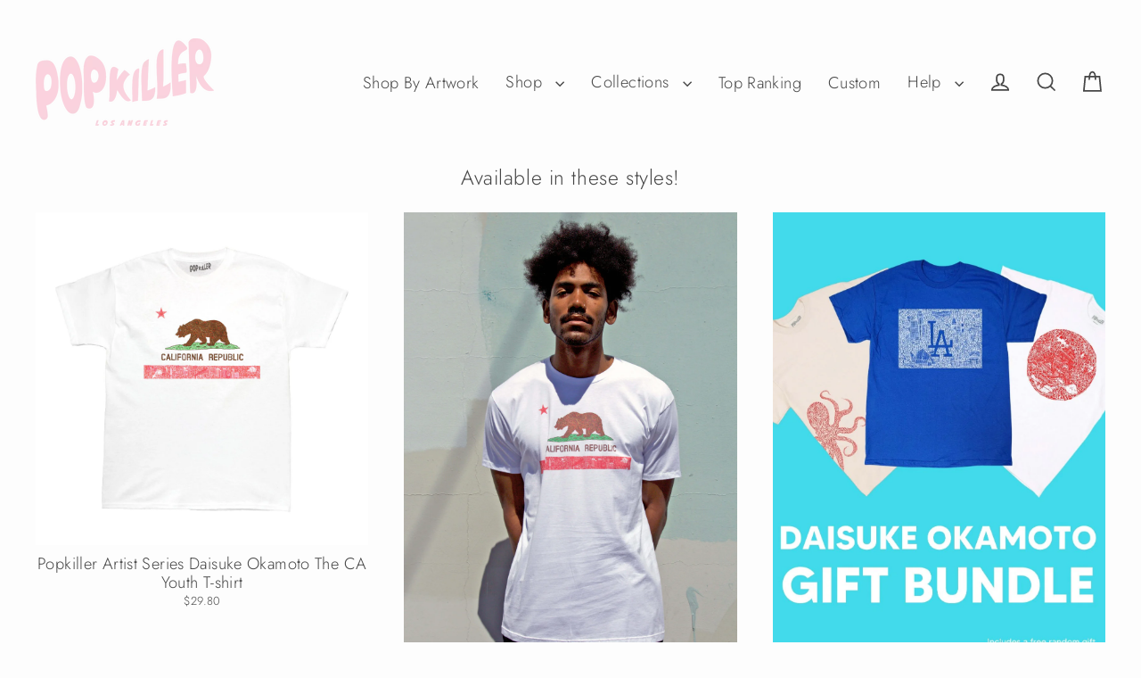

--- FILE ---
content_type: text/html; charset=utf-8
request_url: https://www.popkiller.us/collections/grid-wall/design--daisukeokamototheca
body_size: 58511
content:
<!doctype html>
<html class="no-js" lang="en" dir="ltr">
<head>
  <meta charset="utf-8">
  <meta http-equiv="X-UA-Compatible" content="IE=edge">
  <meta name="viewport" content="width=device-width,initial-scale=1">
  <meta name="theme-color" content="#fad2dd">
  <link rel="canonical" href="https://www.popkiller.us/collections/grid-wall/design--daisukeokamototheca">
  <link rel="preconnect" href="https://cdn.shopify.com" crossorigin>
  <link rel="preconnect" href="https://fonts.shopifycdn.com" crossorigin>
  <link rel="dns-prefetch" href="https://productreviews.shopifycdn.com">
  <link rel="dns-prefetch" href="https://ajax.googleapis.com">
  <link rel="dns-prefetch" href="https://maps.googleapis.com">
  <link rel="dns-prefetch" href="https://maps.gstatic.com"><link rel="shortcut icon" href="//www.popkiller.us/cdn/shop/files/favicon_32x32.png?v=1613164114" type="image/png" /><title>Grid Wall
 &ndash; Tagged &quot;design--daisukeokamototheca&quot;&ndash; Popkiller
</title>
<meta name="description" content="Available in these styles! Shop the Popkiller Art Gallery!"><meta property="og:site_name" content="Popkiller">
  <meta property="og:url" content="https://www.popkiller.us/collections/grid-wall/design--daisukeokamototheca">
  <meta property="og:title" content="Grid Wall">
  <meta property="og:type" content="website">
  <meta property="og:description" content="Available in these styles! Shop the Popkiller Art Gallery!"><meta property="og:image" content="http://www.popkiller.us/cdn/shop/products/theca_wcn_wht_1200x630.jpg?v=1626392379"><meta property="og:image" content="http://www.popkiller.us/cdn/shop/products/daisuketheca_mcn_wht_1200x630.jpg?v=1626391972"><meta property="og:image" content="http://www.popkiller.us/cdn/shop/files/7_baeea5b6-ec52-4947-9016-f75d20903f38_1200x630.jpg?v=1761848157">
  <meta property="og:image:secure_url" content="https://www.popkiller.us/cdn/shop/products/theca_wcn_wht_1200x630.jpg?v=1626392379"><meta property="og:image:secure_url" content="https://www.popkiller.us/cdn/shop/products/daisuketheca_mcn_wht_1200x630.jpg?v=1626391972"><meta property="og:image:secure_url" content="https://www.popkiller.us/cdn/shop/files/7_baeea5b6-ec52-4947-9016-f75d20903f38_1200x630.jpg?v=1761848157">
  <meta name="twitter:site" content="@popkiller_us">
  <meta name="twitter:card" content="summary_large_image">
  <meta name="twitter:title" content="Grid Wall">
  <meta name="twitter:description" content="Available in these styles! Shop the Popkiller Art Gallery!">
<script>window.performance && window.performance.mark && window.performance.mark('shopify.content_for_header.start');</script><meta name="google-site-verification" content="I3SwZFGmoaR8yXppBECqp8slPQB1suEqaSH9xD6Lh_I">
<meta name="google-site-verification" content="cPhiRjOuNUICgTjW2iS-QPXDQpbNXqjMy7twEmMAQIY">
<meta name="google-site-verification" content="e9L7-gSqI0hgBXFJLAka9tYpm8d7otaHzoP6WbVfrnc">
<meta id="shopify-digital-wallet" name="shopify-digital-wallet" content="/2808100/digital_wallets/dialog">
<meta name="shopify-checkout-api-token" content="9f5a05560c1ca1c75389b0716c53d2ed">
<meta id="in-context-paypal-metadata" data-shop-id="2808100" data-venmo-supported="false" data-environment="production" data-locale="en_US" data-paypal-v4="true" data-currency="USD">
<link rel="alternate" type="application/atom+xml" title="Feed" href="/collections/grid-wall/design--daisukeokamototheca.atom" />
<link rel="alternate" type="application/json+oembed" href="https://www.popkiller.us/collections/grid-wall/design--daisukeokamototheca.oembed">
<script async="async" src="/checkouts/internal/preloads.js?locale=en-US"></script>
<link rel="preconnect" href="https://shop.app" crossorigin="anonymous">
<script async="async" src="https://shop.app/checkouts/internal/preloads.js?locale=en-US&shop_id=2808100" crossorigin="anonymous"></script>
<script id="apple-pay-shop-capabilities" type="application/json">{"shopId":2808100,"countryCode":"US","currencyCode":"USD","merchantCapabilities":["supports3DS"],"merchantId":"gid:\/\/shopify\/Shop\/2808100","merchantName":"Popkiller","requiredBillingContactFields":["postalAddress","email"],"requiredShippingContactFields":["postalAddress","email"],"shippingType":"shipping","supportedNetworks":["visa","masterCard","amex","discover","elo","jcb"],"total":{"type":"pending","label":"Popkiller","amount":"1.00"},"shopifyPaymentsEnabled":true,"supportsSubscriptions":true}</script>
<script id="shopify-features" type="application/json">{"accessToken":"9f5a05560c1ca1c75389b0716c53d2ed","betas":["rich-media-storefront-analytics"],"domain":"www.popkiller.us","predictiveSearch":true,"shopId":2808100,"locale":"en"}</script>
<script>var Shopify = Shopify || {};
Shopify.shop = "popkiller.myshopify.com";
Shopify.locale = "en";
Shopify.currency = {"active":"USD","rate":"1.0"};
Shopify.country = "US";
Shopify.theme = {"name":"Copy of 2023 Refresh - Streamline","id":138013049068,"schema_name":"Streamline","schema_version":"6.4.0","theme_store_id":872,"role":"main"};
Shopify.theme.handle = "null";
Shopify.theme.style = {"id":null,"handle":null};
Shopify.cdnHost = "www.popkiller.us/cdn";
Shopify.routes = Shopify.routes || {};
Shopify.routes.root = "/";</script>
<script type="module">!function(o){(o.Shopify=o.Shopify||{}).modules=!0}(window);</script>
<script>!function(o){function n(){var o=[];function n(){o.push(Array.prototype.slice.apply(arguments))}return n.q=o,n}var t=o.Shopify=o.Shopify||{};t.loadFeatures=n(),t.autoloadFeatures=n()}(window);</script>
<script>
  window.ShopifyPay = window.ShopifyPay || {};
  window.ShopifyPay.apiHost = "shop.app\/pay";
  window.ShopifyPay.redirectState = null;
</script>
<script id="shop-js-analytics" type="application/json">{"pageType":"collection"}</script>
<script defer="defer" async type="module" src="//www.popkiller.us/cdn/shopifycloud/shop-js/modules/v2/client.init-shop-cart-sync_C5BV16lS.en.esm.js"></script>
<script defer="defer" async type="module" src="//www.popkiller.us/cdn/shopifycloud/shop-js/modules/v2/chunk.common_CygWptCX.esm.js"></script>
<script type="module">
  await import("//www.popkiller.us/cdn/shopifycloud/shop-js/modules/v2/client.init-shop-cart-sync_C5BV16lS.en.esm.js");
await import("//www.popkiller.us/cdn/shopifycloud/shop-js/modules/v2/chunk.common_CygWptCX.esm.js");

  window.Shopify.SignInWithShop?.initShopCartSync?.({"fedCMEnabled":true,"windoidEnabled":true});

</script>
<script>
  window.Shopify = window.Shopify || {};
  if (!window.Shopify.featureAssets) window.Shopify.featureAssets = {};
  window.Shopify.featureAssets['shop-js'] = {"shop-cart-sync":["modules/v2/client.shop-cart-sync_ZFArdW7E.en.esm.js","modules/v2/chunk.common_CygWptCX.esm.js"],"init-fed-cm":["modules/v2/client.init-fed-cm_CmiC4vf6.en.esm.js","modules/v2/chunk.common_CygWptCX.esm.js"],"shop-button":["modules/v2/client.shop-button_tlx5R9nI.en.esm.js","modules/v2/chunk.common_CygWptCX.esm.js"],"shop-cash-offers":["modules/v2/client.shop-cash-offers_DOA2yAJr.en.esm.js","modules/v2/chunk.common_CygWptCX.esm.js","modules/v2/chunk.modal_D71HUcav.esm.js"],"init-windoid":["modules/v2/client.init-windoid_sURxWdc1.en.esm.js","modules/v2/chunk.common_CygWptCX.esm.js"],"shop-toast-manager":["modules/v2/client.shop-toast-manager_ClPi3nE9.en.esm.js","modules/v2/chunk.common_CygWptCX.esm.js"],"init-shop-email-lookup-coordinator":["modules/v2/client.init-shop-email-lookup-coordinator_B8hsDcYM.en.esm.js","modules/v2/chunk.common_CygWptCX.esm.js"],"init-shop-cart-sync":["modules/v2/client.init-shop-cart-sync_C5BV16lS.en.esm.js","modules/v2/chunk.common_CygWptCX.esm.js"],"avatar":["modules/v2/client.avatar_BTnouDA3.en.esm.js"],"pay-button":["modules/v2/client.pay-button_FdsNuTd3.en.esm.js","modules/v2/chunk.common_CygWptCX.esm.js"],"init-customer-accounts":["modules/v2/client.init-customer-accounts_DxDtT_ad.en.esm.js","modules/v2/client.shop-login-button_C5VAVYt1.en.esm.js","modules/v2/chunk.common_CygWptCX.esm.js","modules/v2/chunk.modal_D71HUcav.esm.js"],"init-shop-for-new-customer-accounts":["modules/v2/client.init-shop-for-new-customer-accounts_ChsxoAhi.en.esm.js","modules/v2/client.shop-login-button_C5VAVYt1.en.esm.js","modules/v2/chunk.common_CygWptCX.esm.js","modules/v2/chunk.modal_D71HUcav.esm.js"],"shop-login-button":["modules/v2/client.shop-login-button_C5VAVYt1.en.esm.js","modules/v2/chunk.common_CygWptCX.esm.js","modules/v2/chunk.modal_D71HUcav.esm.js"],"init-customer-accounts-sign-up":["modules/v2/client.init-customer-accounts-sign-up_CPSyQ0Tj.en.esm.js","modules/v2/client.shop-login-button_C5VAVYt1.en.esm.js","modules/v2/chunk.common_CygWptCX.esm.js","modules/v2/chunk.modal_D71HUcav.esm.js"],"shop-follow-button":["modules/v2/client.shop-follow-button_Cva4Ekp9.en.esm.js","modules/v2/chunk.common_CygWptCX.esm.js","modules/v2/chunk.modal_D71HUcav.esm.js"],"checkout-modal":["modules/v2/client.checkout-modal_BPM8l0SH.en.esm.js","modules/v2/chunk.common_CygWptCX.esm.js","modules/v2/chunk.modal_D71HUcav.esm.js"],"lead-capture":["modules/v2/client.lead-capture_Bi8yE_yS.en.esm.js","modules/v2/chunk.common_CygWptCX.esm.js","modules/v2/chunk.modal_D71HUcav.esm.js"],"shop-login":["modules/v2/client.shop-login_D6lNrXab.en.esm.js","modules/v2/chunk.common_CygWptCX.esm.js","modules/v2/chunk.modal_D71HUcav.esm.js"],"payment-terms":["modules/v2/client.payment-terms_CZxnsJam.en.esm.js","modules/v2/chunk.common_CygWptCX.esm.js","modules/v2/chunk.modal_D71HUcav.esm.js"]};
</script>
<script>(function() {
  var isLoaded = false;
  function asyncLoad() {
    if (isLoaded) return;
    isLoaded = true;
    var urls = ["https:\/\/www.pxucdn.com\/apps\/uso.js?shop=popkiller.myshopify.com","https:\/\/mpop.pxucdn.com\/apps.pixelunion.net\/scripts\/js\/countdown\/bundle.min.js?shop=popkiller.myshopify.com","https:\/\/inkybay.com\/shopify\/js\/inkybay.js?shop=popkiller.myshopify.com","\/\/cdn.shopify.com\/proxy\/9daf884fb66ac673fc5ed3cdda89f0395eb45dca760e188c7017f071084163f8\/static.cdn.printful.com\/static\/js\/external\/shopify-product-customizer.js?v=0.28\u0026shop=popkiller.myshopify.com\u0026sp-cache-control=cHVibGljLCBtYXgtYWdlPTkwMA","https:\/\/widgets.automizely.com\/loyalty\/v1\/main.js?connection_id=35ec436b63354c5990882a243d9c1866\u0026mapped_org_id=d80fbcd98d3e231ab655373f1007bb81_v1\u0026shop=popkiller.myshopify.com","https:\/\/omnisnippet1.com\/platforms\/shopify.js?source=scriptTag\u0026v=2025-06-09T19\u0026shop=popkiller.myshopify.com","\/\/cdn.shopify.com\/proxy\/52eb15fe9e37888401fbfb6af6c465a3a336bd308e0bd8df47243edb9b7f84b0\/api.goaffpro.com\/loader.js?shop=popkiller.myshopify.com\u0026sp-cache-control=cHVibGljLCBtYXgtYWdlPTkwMA"];
    for (var i = 0; i < urls.length; i++) {
      var s = document.createElement('script');
      s.type = 'text/javascript';
      s.async = true;
      s.src = urls[i];
      var x = document.getElementsByTagName('script')[0];
      x.parentNode.insertBefore(s, x);
    }
  };
  if(window.attachEvent) {
    window.attachEvent('onload', asyncLoad);
  } else {
    window.addEventListener('load', asyncLoad, false);
  }
})();</script>
<script id="__st">var __st={"a":2808100,"offset":-28800,"reqid":"a57e5923-9794-4028-a275-15375d634eda-1768782639","pageurl":"www.popkiller.us\/collections\/grid-wall\/design--daisukeokamototheca","u":"006e07e97cb4","p":"collection","rtyp":"collection","rid":46599372844};</script>
<script>window.ShopifyPaypalV4VisibilityTracking = true;</script>
<script id="captcha-bootstrap">!function(){'use strict';const t='contact',e='account',n='new_comment',o=[[t,t],['blogs',n],['comments',n],[t,'customer']],c=[[e,'customer_login'],[e,'guest_login'],[e,'recover_customer_password'],[e,'create_customer']],r=t=>t.map((([t,e])=>`form[action*='/${t}']:not([data-nocaptcha='true']) input[name='form_type'][value='${e}']`)).join(','),a=t=>()=>t?[...document.querySelectorAll(t)].map((t=>t.form)):[];function s(){const t=[...o],e=r(t);return a(e)}const i='password',u='form_key',d=['recaptcha-v3-token','g-recaptcha-response','h-captcha-response',i],f=()=>{try{return window.sessionStorage}catch{return}},m='__shopify_v',_=t=>t.elements[u];function p(t,e,n=!1){try{const o=window.sessionStorage,c=JSON.parse(o.getItem(e)),{data:r}=function(t){const{data:e,action:n}=t;return t[m]||n?{data:e,action:n}:{data:t,action:n}}(c);for(const[e,n]of Object.entries(r))t.elements[e]&&(t.elements[e].value=n);n&&o.removeItem(e)}catch(o){console.error('form repopulation failed',{error:o})}}const l='form_type',E='cptcha';function T(t){t.dataset[E]=!0}const w=window,h=w.document,L='Shopify',v='ce_forms',y='captcha';let A=!1;((t,e)=>{const n=(g='f06e6c50-85a8-45c8-87d0-21a2b65856fe',I='https://cdn.shopify.com/shopifycloud/storefront-forms-hcaptcha/ce_storefront_forms_captcha_hcaptcha.v1.5.2.iife.js',D={infoText:'Protected by hCaptcha',privacyText:'Privacy',termsText:'Terms'},(t,e,n)=>{const o=w[L][v],c=o.bindForm;if(c)return c(t,g,e,D).then(n);var r;o.q.push([[t,g,e,D],n]),r=I,A||(h.body.append(Object.assign(h.createElement('script'),{id:'captcha-provider',async:!0,src:r})),A=!0)});var g,I,D;w[L]=w[L]||{},w[L][v]=w[L][v]||{},w[L][v].q=[],w[L][y]=w[L][y]||{},w[L][y].protect=function(t,e){n(t,void 0,e),T(t)},Object.freeze(w[L][y]),function(t,e,n,w,h,L){const[v,y,A,g]=function(t,e,n){const i=e?o:[],u=t?c:[],d=[...i,...u],f=r(d),m=r(i),_=r(d.filter((([t,e])=>n.includes(e))));return[a(f),a(m),a(_),s()]}(w,h,L),I=t=>{const e=t.target;return e instanceof HTMLFormElement?e:e&&e.form},D=t=>v().includes(t);t.addEventListener('submit',(t=>{const e=I(t);if(!e)return;const n=D(e)&&!e.dataset.hcaptchaBound&&!e.dataset.recaptchaBound,o=_(e),c=g().includes(e)&&(!o||!o.value);(n||c)&&t.preventDefault(),c&&!n&&(function(t){try{if(!f())return;!function(t){const e=f();if(!e)return;const n=_(t);if(!n)return;const o=n.value;o&&e.removeItem(o)}(t);const e=Array.from(Array(32),(()=>Math.random().toString(36)[2])).join('');!function(t,e){_(t)||t.append(Object.assign(document.createElement('input'),{type:'hidden',name:u})),t.elements[u].value=e}(t,e),function(t,e){const n=f();if(!n)return;const o=[...t.querySelectorAll(`input[type='${i}']`)].map((({name:t})=>t)),c=[...d,...o],r={};for(const[a,s]of new FormData(t).entries())c.includes(a)||(r[a]=s);n.setItem(e,JSON.stringify({[m]:1,action:t.action,data:r}))}(t,e)}catch(e){console.error('failed to persist form',e)}}(e),e.submit())}));const S=(t,e)=>{t&&!t.dataset[E]&&(n(t,e.some((e=>e===t))),T(t))};for(const o of['focusin','change'])t.addEventListener(o,(t=>{const e=I(t);D(e)&&S(e,y())}));const B=e.get('form_key'),M=e.get(l),P=B&&M;t.addEventListener('DOMContentLoaded',(()=>{const t=y();if(P)for(const e of t)e.elements[l].value===M&&p(e,B);[...new Set([...A(),...v().filter((t=>'true'===t.dataset.shopifyCaptcha))])].forEach((e=>S(e,t)))}))}(h,new URLSearchParams(w.location.search),n,t,e,['guest_login'])})(!0,!0)}();</script>
<script integrity="sha256-4kQ18oKyAcykRKYeNunJcIwy7WH5gtpwJnB7kiuLZ1E=" data-source-attribution="shopify.loadfeatures" defer="defer" src="//www.popkiller.us/cdn/shopifycloud/storefront/assets/storefront/load_feature-a0a9edcb.js" crossorigin="anonymous"></script>
<script crossorigin="anonymous" defer="defer" src="//www.popkiller.us/cdn/shopifycloud/storefront/assets/shopify_pay/storefront-65b4c6d7.js?v=20250812"></script>
<script data-source-attribution="shopify.dynamic_checkout.dynamic.init">var Shopify=Shopify||{};Shopify.PaymentButton=Shopify.PaymentButton||{isStorefrontPortableWallets:!0,init:function(){window.Shopify.PaymentButton.init=function(){};var t=document.createElement("script");t.src="https://www.popkiller.us/cdn/shopifycloud/portable-wallets/latest/portable-wallets.en.js",t.type="module",document.head.appendChild(t)}};
</script>
<script data-source-attribution="shopify.dynamic_checkout.buyer_consent">
  function portableWalletsHideBuyerConsent(e){var t=document.getElementById("shopify-buyer-consent"),n=document.getElementById("shopify-subscription-policy-button");t&&n&&(t.classList.add("hidden"),t.setAttribute("aria-hidden","true"),n.removeEventListener("click",e))}function portableWalletsShowBuyerConsent(e){var t=document.getElementById("shopify-buyer-consent"),n=document.getElementById("shopify-subscription-policy-button");t&&n&&(t.classList.remove("hidden"),t.removeAttribute("aria-hidden"),n.addEventListener("click",e))}window.Shopify?.PaymentButton&&(window.Shopify.PaymentButton.hideBuyerConsent=portableWalletsHideBuyerConsent,window.Shopify.PaymentButton.showBuyerConsent=portableWalletsShowBuyerConsent);
</script>
<script data-source-attribution="shopify.dynamic_checkout.cart.bootstrap">document.addEventListener("DOMContentLoaded",(function(){function t(){return document.querySelector("shopify-accelerated-checkout-cart, shopify-accelerated-checkout")}if(t())Shopify.PaymentButton.init();else{new MutationObserver((function(e,n){t()&&(Shopify.PaymentButton.init(),n.disconnect())})).observe(document.body,{childList:!0,subtree:!0})}}));
</script>
<script id='scb4127' type='text/javascript' async='' src='https://www.popkiller.us/cdn/shopifycloud/privacy-banner/storefront-banner.js'></script><link id="shopify-accelerated-checkout-styles" rel="stylesheet" media="screen" href="https://www.popkiller.us/cdn/shopifycloud/portable-wallets/latest/accelerated-checkout-backwards-compat.css" crossorigin="anonymous">
<style id="shopify-accelerated-checkout-cart">
        #shopify-buyer-consent {
  margin-top: 1em;
  display: inline-block;
  width: 100%;
}

#shopify-buyer-consent.hidden {
  display: none;
}

#shopify-subscription-policy-button {
  background: none;
  border: none;
  padding: 0;
  text-decoration: underline;
  font-size: inherit;
  cursor: pointer;
}

#shopify-subscription-policy-button::before {
  box-shadow: none;
}

      </style>

<script>window.performance && window.performance.mark && window.performance.mark('shopify.content_for_header.end');</script>

  <script>
    var theme = {
      stylesheet: "//www.popkiller.us/cdn/shop/t/59/assets/theme.css?v=88227830791531076191700608899",
      template: "collection.customGridWall",
      routes: {
        home: "/",
        cart: "/cart.js",
        cartPage: "/cart",
        cartAdd: "/cart/add.js",
        cartChange: "/cart/change.js",
        predictiveSearch: "/search/suggest"
      },
      strings: {
        addToCart: "Add to cart",
        soldOut: "Sold Out",
        unavailable: "Unavailable",
        regularPrice: "Regular price",
        salePrice: "Sale price",
        inStockLabel: "In stock, ready to ship",
        oneStockLabel: "Low stock - [count] item left",
        otherStockLabel: "Low stock - [count] items left",
        willNotShipUntil: "Ready to ship [date]",
        willBeInStockAfter: "Back in stock [date]",
        waitingForStock: "Inventory on the way",
        cartItems: "[count] items",
        cartConfirmDelete: "Are you sure you want to remove this item?",
        cartTermsConfirmation: "You must agree with the terms and conditions of sales to check out",
        maxQuantity: "You can only have [quantity] of [title] in your cart."
      },
      settings: {
        cartType: "page",
        isCustomerTemplate: false,
        moneyFormat: "\u003cspan class=money\u003e${{amount}}\u003c\/span\u003e",
        quickView: false,
        hoverProductGrid: false,
        themeName: 'Streamline',
        themeVersion: "6.4.0",
        predictiveSearchType: "product,article,page",
      }
    };

    document.documentElement.className = document.documentElement.className.replace('no-js', 'js');
  </script><style data-shopify>:root {
    --typeHeaderPrimary: Jost;
    --typeHeaderFallback: sans-serif;
    --typeHeaderSize: 35px;
    --typeHeaderStyle: normal;
    --typeHeaderWeight: 500;
    --typeHeaderLineHeight: 1.2;
    --typeHeaderSpacing: 0.025em;

    --typeBasePrimary:Jost;
    --typeBaseFallback:sans-serif;
    --typeBaseSize: 15px;
    --typeBaseWeight: 300;
    --typeBaseStyle: normal;
    --typeBaseSpacing: 0.025em;
    --typeBaseLineHeight: 1.3;

    
      --buttonRadius: 35px;
    

    --iconWeight: 4px;
    --iconLinecaps: miter;
  }

  
    .site-nav__thumb-cart {
      border-left: 1px solid rgba(255,255,255,0.3);
    }
  

  .hero {
    background-image: linear-gradient(100deg, #dde5df 40%, #ffffff 63%, #dde5df 79%);
  }

  .placeholder-content,
  .image-wrap,
  .skrim__link,
  .pswp__img--placeholder {
    background-image: linear-gradient(100deg, rgba(0,0,0,0) 40%, rgba(0, 0, 0, 0.0) 63%, rgba(0,0,0,0) 79%);
  }</style><style>
  @font-face {
  font-family: Jost;
  font-weight: 500;
  font-style: normal;
  font-display: swap;
  src: url("//www.popkiller.us/cdn/fonts/jost/jost_n5.7c8497861ffd15f4e1284cd221f14658b0e95d61.woff2") format("woff2"),
       url("//www.popkiller.us/cdn/fonts/jost/jost_n5.fb6a06896db583cc2df5ba1b30d9c04383119dd9.woff") format("woff");
}

  @font-face {
  font-family: Jost;
  font-weight: 300;
  font-style: normal;
  font-display: swap;
  src: url("//www.popkiller.us/cdn/fonts/jost/jost_n3.a5df7448b5b8c9a76542f085341dff794ff2a59d.woff2") format("woff2"),
       url("//www.popkiller.us/cdn/fonts/jost/jost_n3.882941f5a26d0660f7dd135c08afc57fc6939a07.woff") format("woff");
}


  @font-face {
  font-family: Jost;
  font-weight: 400;
  font-style: normal;
  font-display: swap;
  src: url("//www.popkiller.us/cdn/fonts/jost/jost_n4.d47a1b6347ce4a4c9f437608011273009d91f2b7.woff2") format("woff2"),
       url("//www.popkiller.us/cdn/fonts/jost/jost_n4.791c46290e672b3f85c3d1c651ef2efa3819eadd.woff") format("woff");
}

  @font-face {
  font-family: Jost;
  font-weight: 300;
  font-style: italic;
  font-display: swap;
  src: url("//www.popkiller.us/cdn/fonts/jost/jost_i3.8d4e97d98751190bb5824cdb405ec5b0049a74c0.woff2") format("woff2"),
       url("//www.popkiller.us/cdn/fonts/jost/jost_i3.1b7a65a16099fd3de6fdf1255c696902ed952195.woff") format("woff");
}

  @font-face {
  font-family: Jost;
  font-weight: 400;
  font-style: italic;
  font-display: swap;
  src: url("//www.popkiller.us/cdn/fonts/jost/jost_i4.b690098389649750ada222b9763d55796c5283a5.woff2") format("woff2"),
       url("//www.popkiller.us/cdn/fonts/jost/jost_i4.fd766415a47e50b9e391ae7ec04e2ae25e7e28b0.woff") format("woff");
}


  body,
  input,
  textarea,
  button,
  select {
    -webkit-font-smoothing: antialiased;
    -webkit-text-size-adjust: 100%;
    text-rendering: optimizeSpeed;
    font-family: var(--typeBasePrimary), var(--typeBaseFallback);
    font-size: calc(var(--typeBaseSize) * 0.85);
    font-weight: var(--typeBaseWeight);
    font-style: var(--typeBaseStyle);
    letter-spacing: var(--typeBaseSpacing);
    line-height: var(--typeBaseLineHeight);
  }

  @media only screen and (min-width: 769px) {
    body,
    input,
    textarea,
    button,
    select {
      font-size: var(--typeBaseSize);
    }
  }

  .page-container,
  .overscroll-loader {
    display: none;
  }

  h1, .h1,
  h3, .h3,
  h4, .h4,
  h5, .h5,
  h6, .h6,
  .section-header__title,
  .spr-header-title.spr-header-title {
    font-family: var(--typeHeaderPrimary), var(--typeHeaderFallback);
    font-weight: var(--typeHeaderWeight);
    font-style: normal;
    letter-spacing: var(--typeHeaderSpacing);
    line-height: var(--typeHeaderLineHeight);
    word-break: break-word;

    
  }

  h2, .h2 {
    font-family: var(--typeBasePrimary), var(--typeBaseFallback);
    font-weight: var(--typeBaseWeight);
    letter-spacing: var(--typeBaseSpacing);
    line-height: var(--typeBaseLineHeight);
  }

  
  @keyframes pulse-fade {
    0% {
      opacity: 0;
    }
    50% {
      opacity: 1;
    }
    100% {
      opacity: 0;
    }
  }

  .splash-screen {
    box-sizing: border-box;
    display: flex;
    position: fixed;
    left: 0;
    top: 0;
    right: 0;
    bottom: 0;
    align-items: center;
    justify-content: center;
    z-index: 10001;
    background-color: #fdfdfd;
  }

  .splash-screen__loader {
    max-width: 60px;
  }

  @media only screen and (min-width: 769px) {
    .splash-screen__loader {
      max-width: 200px;
    }
  }

  .splash-screen img {
    display: block;
    max-width: 100%;
    border: 0 none;
    height: auto;
    animation: pulse-fade 0.4s infinite linear;
  }

  .loader-text {
    letter-spacing: 0.2em;
    font-size: 1.5em;
    text-transform: uppercase;
    animation: pulse-fade 0.4s infinite linear;
  }

  .loader-logo {
    display: none;
    position: fixed;
    left: 0;
    top: 0;
    right: 0;
    bottom: 0;
    align-items: center;
    justify-content: center;
    background-color: #fdfdfd;
    z-index: 6000;
  }

  .loader-logo__img {
    display: block;
  }

  .transition-body {
    opacity: 0;
  }

  .btn--loading span:after {
    content: "Loading";
  }
</style>
<link href="//www.popkiller.us/cdn/shop/t/59/assets/theme.css?v=88227830791531076191700608899" rel="stylesheet" type="text/css" media="all" />
<link rel="stylesheet" href="//www.popkiller.us/cdn/shop/t/59/assets/country-flags.css"><script src="//www.popkiller.us/cdn/shop/t/59/assets/vendor-v6.js" defer="defer"></script>
  <script src="//www.popkiller.us/cdn/shop/t/59/assets/theme.js?v=14263142801696088921700606266" defer="defer"></script>

                      <script src="//www.popkiller.us/cdn/shop/t/59/assets/bss-file-configdata.js?v=19453381437224918031700606266" type="text/javascript"></script> <script src="//www.popkiller.us/cdn/shop/t/59/assets/bss-file-configdata-banner.js?v=151034973688681356691700606266" type="text/javascript"></script> <script src="//www.popkiller.us/cdn/shop/t/59/assets/bss-file-configdata-popup.js?v=173992696638277510541700606266" type="text/javascript"></script><script>
                if (typeof BSS_PL == 'undefined') {
                    var BSS_PL = {};
                }
                var bssPlApiServer = "https://product-labels-pro.bsscommerce.com";
                BSS_PL.customerTags = 'null';
                BSS_PL.customerId = 'null';
                BSS_PL.configData = configDatas;
                BSS_PL.configDataBanner = configDataBanners ? configDataBanners : [];
                BSS_PL.configDataPopup = configDataPopups ? configDataPopups : [];
                BSS_PL.storeId = 23077;
                BSS_PL.currentPlan = "five_usd";
                BSS_PL.storeIdCustomOld = "10678";
                BSS_PL.storeIdOldWIthPriority = "12200";
                BSS_PL.apiServerProduction = "https://product-labels-pro.bsscommerce.com";
                
                BSS_PL.integration = {"laiReview":{"status":0,"config":[]}}
                </script>
            <style>
.homepage-slideshow .slick-slide .bss_pl_img {
    visibility: hidden !important;
}
</style>
                        <!-- BEGIN app block: shopify://apps/ta-labels-badges/blocks/bss-pl-config-data/91bfe765-b604-49a1-805e-3599fa600b24 --><script
    id='bss-pl-config-data'
>
	let TAE_StoreId = "23077";
	if (typeof BSS_PL == 'undefined' || TAE_StoreId !== "") {
  		var BSS_PL = {};
		BSS_PL.storeId = 23077;
		BSS_PL.currentPlan = "free";
		BSS_PL.apiServerProduction = "https://product-labels-pro.bsscommerce.com";
		BSS_PL.publicAccessToken = null;
		BSS_PL.customerTags = "null";
		BSS_PL.customerId = "null";
		BSS_PL.storeIdCustomOld = 10678;
		BSS_PL.storeIdOldWIthPriority = 12200;
		BSS_PL.storeIdOptimizeAppendLabel = null
		BSS_PL.optimizeCodeIds = null; 
		BSS_PL.extendedFeatureIds = null;
		BSS_PL.integration = {"laiReview":{"status":0,"config":[]}};
		BSS_PL.settingsData  = {};
		BSS_PL.configProductMetafields = null;
		BSS_PL.configVariantMetafields = null;
		
		BSS_PL.configData = [].concat();

		
		BSS_PL.configDataBanner = [].concat();

		
		BSS_PL.configDataPopup = [].concat();

		
		BSS_PL.configDataLabelGroup = [].concat();
		
		
		BSS_PL.collectionID = ``;
		BSS_PL.collectionHandle = ``;
		BSS_PL.collectionTitle = ``;

		
		BSS_PL.conditionConfigData = [].concat();
	}
</script>




<style>
    
    

</style>

<script>
    function bssLoadScripts(src, callback, isDefer = false) {
        const scriptTag = document.createElement('script');
        document.head.appendChild(scriptTag);
        scriptTag.src = src;
        if (isDefer) {
            scriptTag.defer = true;
        } else {
            scriptTag.async = true;
        }
        if (callback) {
            scriptTag.addEventListener('load', function () {
                callback();
            });
        }
    }
    const scriptUrls = [
        "https://cdn.shopify.com/extensions/019bc4fb-09b1-7c2a-aaf4-8025e33c8448/product-label-557/assets/bss-pl-init-helper.js",
        "https://cdn.shopify.com/extensions/019bc4fb-09b1-7c2a-aaf4-8025e33c8448/product-label-557/assets/bss-pl-init-config-run-scripts.js",
    ];
    Promise.all(scriptUrls.map((script) => new Promise((resolve) => bssLoadScripts(script, resolve)))).then((res) => {
        console.log('BSS scripts loaded');
        window.bssScriptsLoaded = true;
    });

	function bssInitScripts() {
		if (BSS_PL.configData.length) {
			const enabledFeature = [
				{ type: 1, script: "https://cdn.shopify.com/extensions/019bc4fb-09b1-7c2a-aaf4-8025e33c8448/product-label-557/assets/bss-pl-init-for-label.js" },
				{ type: 2, badge: [0, 7, 8], script: "https://cdn.shopify.com/extensions/019bc4fb-09b1-7c2a-aaf4-8025e33c8448/product-label-557/assets/bss-pl-init-for-badge-product-name.js" },
				{ type: 2, badge: [1, 11], script: "https://cdn.shopify.com/extensions/019bc4fb-09b1-7c2a-aaf4-8025e33c8448/product-label-557/assets/bss-pl-init-for-badge-product-image.js" },
				{ type: 2, badge: 2, script: "https://cdn.shopify.com/extensions/019bc4fb-09b1-7c2a-aaf4-8025e33c8448/product-label-557/assets/bss-pl-init-for-badge-custom-selector.js" },
				{ type: 2, badge: [3, 9, 10], script: "https://cdn.shopify.com/extensions/019bc4fb-09b1-7c2a-aaf4-8025e33c8448/product-label-557/assets/bss-pl-init-for-badge-price.js" },
				{ type: 2, badge: 4, script: "https://cdn.shopify.com/extensions/019bc4fb-09b1-7c2a-aaf4-8025e33c8448/product-label-557/assets/bss-pl-init-for-badge-add-to-cart-btn.js" },
				{ type: 2, badge: 5, script: "https://cdn.shopify.com/extensions/019bc4fb-09b1-7c2a-aaf4-8025e33c8448/product-label-557/assets/bss-pl-init-for-badge-quantity-box.js" },
				{ type: 2, badge: 6, script: "https://cdn.shopify.com/extensions/019bc4fb-09b1-7c2a-aaf4-8025e33c8448/product-label-557/assets/bss-pl-init-for-badge-buy-it-now-btn.js" }
			]
				.filter(({ type, badge }) => BSS_PL.configData.some(item => item.label_type === type && (badge === undefined || (Array.isArray(badge) ? badge.includes(item.badge_type) : item.badge_type === badge))) || (type === 1 && BSS_PL.configDataLabelGroup && BSS_PL.configDataLabelGroup.length))
				.map(({ script }) => script);
				
            enabledFeature.forEach((src) => bssLoadScripts(src));

            if (enabledFeature.length) {
                const src = "https://cdn.shopify.com/extensions/019bc4fb-09b1-7c2a-aaf4-8025e33c8448/product-label-557/assets/bss-product-label-js.js";
                bssLoadScripts(src);
            }
        }

        if (BSS_PL.configDataBanner && BSS_PL.configDataBanner.length) {
            const src = "https://cdn.shopify.com/extensions/019bc4fb-09b1-7c2a-aaf4-8025e33c8448/product-label-557/assets/bss-product-label-banner.js";
            bssLoadScripts(src);
        }

        if (BSS_PL.configDataPopup && BSS_PL.configDataPopup.length) {
            const src = "https://cdn.shopify.com/extensions/019bc4fb-09b1-7c2a-aaf4-8025e33c8448/product-label-557/assets/bss-product-label-popup.js";
            bssLoadScripts(src);
        }

        if (window.location.search.includes('bss-pl-custom-selector')) {
            const src = "https://cdn.shopify.com/extensions/019bc4fb-09b1-7c2a-aaf4-8025e33c8448/product-label-557/assets/bss-product-label-custom-position.js";
            bssLoadScripts(src, null, true);
        }
    }
    bssInitScripts();
</script>


<!-- END app block --><!-- BEGIN app block: shopify://apps/klaviyo-email-marketing-sms/blocks/klaviyo-onsite-embed/2632fe16-c075-4321-a88b-50b567f42507 -->












  <script async src="https://static.klaviyo.com/onsite/js/LDnWB3/klaviyo.js?company_id=LDnWB3"></script>
  <script>!function(){if(!window.klaviyo){window._klOnsite=window._klOnsite||[];try{window.klaviyo=new Proxy({},{get:function(n,i){return"push"===i?function(){var n;(n=window._klOnsite).push.apply(n,arguments)}:function(){for(var n=arguments.length,o=new Array(n),w=0;w<n;w++)o[w]=arguments[w];var t="function"==typeof o[o.length-1]?o.pop():void 0,e=new Promise((function(n){window._klOnsite.push([i].concat(o,[function(i){t&&t(i),n(i)}]))}));return e}}})}catch(n){window.klaviyo=window.klaviyo||[],window.klaviyo.push=function(){var n;(n=window._klOnsite).push.apply(n,arguments)}}}}();</script>

  




  <script>
    window.klaviyoReviewsProductDesignMode = false
  </script>







<!-- END app block --><!-- BEGIN app block: shopify://apps/labeler/blocks/app-embed/38a5b8ec-f58a-4fa4-8faa-69ddd0f10a60 -->

<script>
  let aco_allProducts = new Map();
</script>
<script>
  const normalStyle = [
  "background: rgb(173, 216, 230)",
  "padding: 15px",
  "font-size: 1.5em",
  "font-family: 'Poppins', sans-serif",
  "color: black",
  "border-radius: 10px",
  ];
  const warningStyle = [
  "background: rgb(255, 165, 0)",
  "padding: 15px",
  "font-size: 1.5em",
  "font-family: 'Poppins', sans-serif",
  "color: black", 
  "border-radius: 10px",
  ];
  let content = "%cWelcome to labeler v3!🎉🎉";
  let version = "v3";

  if (version !== "v3") {
    content = "%cWarning! Update labeler to v3 ⚠️⚠️";
    console.log(content, warningStyle.join(";"));
  }
  else {
    console.log(content, normalStyle.join(";"));
  }
  try{
     
    
   
    
      
      
            aco_allProducts.set(`popkiller-artist-series-sagaken-stars-of-la-classic-t-shirt`,{
              availableForSale: true,
              collections: [{"id":410506133740,"handle":"2xl-and-up","title":"2XL and up!","updated_at":"2026-01-18T04:00:45-08:00","body_html":"","published_at":"2023-01-26T16:04:48-08:00","sort_order":"best-selling","template_suffix":"","disjunctive":true,"rules":[{"column":"variant_title","relation":"contains","condition":"2XL"},{"column":"variant_title","relation":"contains","condition":"XXL"},{"column":"variant_title","relation":"contains","condition":"3XL"},{"column":"variant_title","relation":"contains","condition":"4XL"},{"column":"variant_title","relation":"contains","condition":"5XL"}],"published_scope":"global"},{"id":200887369887,"handle":"all","title":"All","updated_at":"2026-01-18T04:00:45-08:00","body_html":null,"published_at":"2020-06-12T12:51:33-07:00","sort_order":"best-selling","template_suffix":null,"disjunctive":false,"rules":[{"column":"type","relation":"not_equals","condition":"PD Custom Product"}],"published_scope":"global"},{"id":422796487,"handle":"all-artists","title":"All Artists","updated_at":"2026-01-18T04:00:45-08:00","body_html":"\u003ch2 style=\"text-align: center;\"\u003e\n\u003cimg src=\"https:\/\/cdn.shopify.com\/s\/files\/1\/0280\/8100\/files\/allartistswebbanner.jpg?v=1555206256\" alt=\"All Artists\"\u003eSee all of our Artist Designs here!\u003c\/h2\u003e","published_at":"2017-04-06T13:18:00-07:00","sort_order":"created-desc","template_suffix":"","disjunctive":true,"rules":[{"column":"title","relation":"equals","condition":"popkiller artist series"},{"column":"tag","relation":"equals","condition":"artist"}],"published_scope":"global"},{"id":230173769887,"handle":"anime-inspired","updated_at":"2026-01-16T04:00:26-08:00","published_at":"2020-12-03T13:41:50-08:00","sort_order":"manual","template_suffix":"","published_scope":"global","title":"ANIME INSPIRED APPAREL","body_html":"\u003ch3 style=\"text-align: center;\"\u003e\u003cstrong\u003eAnime inspired designs to feed your inner weeb\u003c\/strong\u003e\u003c\/h3\u003e","image":{"created_at":"2022-03-24T13:31:17-07:00","alt":"Anime inspired apparel collection.","width":1440,"height":810,"src":"\/\/www.popkiller.us\/cdn\/shop\/collections\/anime-inspired-apparel-collection.jpg?v=1648153904"}},{"id":422793863,"handle":"apparel","title":"Apparel","updated_at":"2026-01-18T04:00:45-08:00","body_html":"","published_at":"2017-04-06T12:51:00-07:00","sort_order":"best-selling","template_suffix":"","disjunctive":true,"rules":[{"column":"type","relation":"equals","condition":"Classic T-shirt"},{"column":"type","relation":"equals","condition":"Women's T-shirt"},{"column":"type","relation":"equals","condition":"Kid's T-shirt"},{"column":"type","relation":"equals","condition":"Baby Onesie"},{"column":"type","relation":"equals","condition":"Heavyweight"},{"column":"type","relation":"equals","condition":"Sweatshirt"},{"column":"type","relation":"equals","condition":"Tank Top"},{"column":"type","relation":"equals","condition":"Raglan Tee"},{"column":"type","relation":"equals","condition":"Super Tees"}],"published_scope":"global","image":{"created_at":"2022-04-01T17:24:23-07:00","alt":"Apparel collection.","width":1440,"height":810,"src":"\/\/www.popkiller.us\/cdn\/shop\/collections\/apparel-collection.jpg?v=1648859063"}},{"id":210998279,"handle":"artist-collaborations","title":"Artist Collaborations","updated_at":"2026-01-18T04:00:45-08:00","body_html":"","published_at":"2016-02-26T14:17:00-08:00","sort_order":"manual","template_suffix":"","disjunctive":false,"rules":[{"column":"tag","relation":"equals","condition":"artist"}],"published_scope":"global"},{"id":178707759235,"handle":"classic-except-sale","updated_at":"2026-01-18T04:00:45-08:00","published_at":"2020-03-26T19:09:16-07:00","sort_order":"created-desc","template_suffix":"","published_scope":"global","title":"Classic except sale","body_html":""},{"id":422794567,"handle":"classic-t-shirts","title":"Classic T-shirts","updated_at":"2026-01-18T04:00:45-08:00","body_html":"","published_at":"2017-04-06T13:00:00-07:00","sort_order":"created-desc","template_suffix":"","disjunctive":false,"rules":[{"column":"type","relation":"equals","condition":"Classic T-shirt"},{"column":"variant_price","relation":"greater_than","condition":"28"}],"published_scope":"global","image":{"created_at":"2018-03-19T16:54:14-07:00","alt":"Classic t-shirt collection image.","width":1440,"height":810,"src":"\/\/www.popkiller.us\/cdn\/shop\/collections\/march2018_classicttees_banner.jpg?v=1648080619"}},{"id":261860032671,"handle":"content-creators","updated_at":"2026-01-18T04:00:45-08:00","published_at":"2021-03-12T13:48:44-08:00","sort_order":"created-desc","template_suffix":"","published_scope":"global","title":"Content Creators","body_html":"Please choose the apparel you would like to promote from this collection! :)"},{"id":46599372844,"handle":"grid-wall","title":"Grid Wall","updated_at":"2026-01-18T04:00:45-08:00","body_html":"\u003ch2 style=\"text-align: center;\"\u003eAvailable in these styles!\u003c\/h2\u003e","published_at":"2023-05-16T12:34:57-07:00","sort_order":"manual","template_suffix":"customGridWall","disjunctive":false,"rules":[{"column":"title","relation":"not_contains","condition":"XXXXXX"}],"published_scope":"global"},{"id":412019556588,"handle":"image-test","title":"image test","updated_at":"2026-01-18T04:00:45-08:00","body_html":"\u003cdiv style=\"text-align: center;\" data-mce-fragment=\"1\" data-mce-style=\"text-align: center;\"\u003e\u003cimg src=\"https:\/\/cdn.shopify.com\/s\/files\/1\/0280\/8100\/files\/IMG_1580.jpg?v=1686855981\" alt=\"\" style=\"margin-top: 2.4px; margin-bottom: 16px; float: none;\" data-mce-fragment=\"1\" data-mce-style=\"margin-top: 2.4px; margin-bottom: 16px; float: none;\" data-mce-src=\"https:\/\/cdn.shopify.com\/s\/files\/1\/0280\/8100\/files\/IMG_1580.jpg?v=1686855981\"\u003e\u003c\/div\u003e","published_at":"2023-06-28T10:26:31-07:00","sort_order":"best-selling","template_suffix":"","disjunctive":false,"rules":[{"column":"title","relation":"contains","condition":"classic"}],"published_scope":"global"},{"id":412210987244,"handle":"new-arrivals","updated_at":"2026-01-16T13:10:06-08:00","published_at":"2023-07-21T10:31:52-07:00","sort_order":"manual","template_suffix":"","published_scope":"web","title":"New Arrivals","body_html":""},{"id":34869280812,"handle":"new-arrivals-from-popkiller","title":"New Arrivals from Popkiller","updated_at":"2026-01-18T04:00:45-08:00","body_html":"\u003cp\u003e \u003c\/p\u003e","published_at":"2018-03-13T15:36:27-07:00","sort_order":"created-desc","template_suffix":"","disjunctive":true,"rules":[{"column":"type","relation":"equals","condition":"Classic T-shirt"},{"column":"type","relation":"equals","condition":"Women's T-shirt"},{"column":"type","relation":"equals","condition":"Unisex T-shirt"},{"column":"type","relation":"equals","condition":"Baby Onesie"},{"column":"type","relation":"equals","condition":"Beanie"},{"column":"type","relation":"equals","condition":"Dad Caps"},{"column":"type","relation":"equals","condition":"Golf Cap"},{"column":"type","relation":"equals","condition":"Heavyweight"},{"column":"type","relation":"equals","condition":"Hoodie"},{"column":"type","relation":"equals","condition":"Kid's T-shirt"},{"column":"type","relation":"equals","condition":"Sweatshirt"},{"column":"type","relation":"equals","condition":"Raglan Tee"},{"column":"type","relation":"equals","condition":"Youth T-shirt"}],"published_scope":"global","image":{"created_at":"2022-03-31T17:51:50-07:00","alt":"New Arrivals at Popkiller collection.","width":1280,"height":720,"src":"\/\/www.popkiller.us\/cdn\/shop\/collections\/new-arrivals-banner.jpg?v=1648774311"}},{"id":21329412134,"handle":"new-artist-arrivals-from-popkiller","title":"New Artist Arrivals from Popkiller","updated_at":"2026-01-18T04:00:45-08:00","body_html":"","published_at":"2018-01-31T12:44:08-08:00","sort_order":"manual","template_suffix":"","disjunctive":false,"rules":[{"column":"tag","relation":"equals","condition":"artist"}],"published_scope":"global"},{"id":411027701996,"handle":"quick-order","title":"Quick Order","updated_at":"2026-01-18T04:00:45-08:00","body_html":null,"published_at":"2023-03-14T17:04:55-07:00","sort_order":"best-selling","template_suffix":"quick","disjunctive":false,"rules":[{"column":"variant_price","relation":"greater_than","condition":"0"}],"published_scope":"global"},{"id":52606304300,"handle":"sagaken","title":"Sagaken","updated_at":"2026-01-14T04:00:16-08:00","body_html":"\u003cmeta charset=\"utf-8\"\u003e\n\u003cdiv style=\"text-align: left;\"\u003e\u003cimg style=\"float: none;\" alt=\"Sagaken artist banner.\" src=\"https:\/\/cdn.shopify.com\/s\/files\/1\/0280\/8100\/files\/sagaken-artist-banner.jpg?v=1646078793\"\u003e\u003c\/div\u003e\n\u003cp style=\"text-align: center;\"\u003e\u003cbr\u003e\u003cspan class=\"m_-7742323772171308030m_-2111539938085886283gmail-il\"\u003eSAGAKEN\u003c\/span\u003e is an independent illustrator working in Japan. He enjoys creating strong characters in cute and cool styles with pop concepts. \u003cspan style=\"color: #00aaff;\"\u003e\u003cspan style=\"color: #000000;\"\u003e\u003cspan style=\"color: #00aaff;\"\u003e\u003c\/span\u003e\u003c\/span\u003e\u003c\/span\u003e\u003c\/p\u003e\n\u003ch6 class=\"font_8\" style=\"text-align: center;\" data-mce-style=\"text-align: center;\" data-mce-fragment=\"1\"\u003e\u003cstrong data-mce-fragment=\"1\"\u003e\u003cspan data-mce-fragment=\"1\"\u003eSAGAKEN's Social Links\u003c\/span\u003e\u003c\/strong\u003e\u003c\/h6\u003e\n\u003ch6 class=\"font_8\" style=\"text-align: center;\" data-mce-style=\"text-align: center;\" data-mce-fragment=\"1\"\u003e\n\u003ca href=\"https:\/\/www.instagram.com\/s.g.k.n\/\" target=\"_blank\" rel=\"noopener noreferrer\"\u003eINSTAGRAM\u003c\/a\u003e  \u003ca href=\"https:\/\/twitter.com\/sgkn_pictures\" target=\"_blank\" rel=\"noopener noreferrer\"\u003eTWITTER\u003c\/a\u003e\n\u003c\/h6\u003e","published_at":"2019-02-26T16:11:06-08:00","sort_order":"best-selling","template_suffix":"","disjunctive":false,"rules":[{"column":"tag","relation":"equals","condition":"sagaken"}],"published_scope":"global","image":{"created_at":"2022-03-30T16:09:21-07:00","alt":"Sagaken artist collection.","width":1880,"height":720,"src":"\/\/www.popkiller.us\/cdn\/shop\/collections\/sagaken-artist-banner_1.jpg?v=1648681762"}},{"id":152523604099,"handle":"sagaken-sci-fi-girl-and-grape-brain","updated_at":"2026-01-14T04:00:16-08:00","published_at":"2019-10-28T16:22:20-07:00","sort_order":"manual","template_suffix":"","published_scope":"global","title":"Sagaken, Sci Fi Girl, and Grape Brain","body_html":"\u003ch3 style=\"text-align: center;\"\u003e\n\u003cb\u003e\u003cimg src=\"https:\/\/cdn.shopify.com\/s\/files\/1\/0280\/8100\/files\/sfg_grapebrain_sagaken_plenty.png?v=1572396265\" alt=\"Sagaken, Sci Fi Girl, and Grape Brain\"\u003e\u003cbr\u003e\u003cbr\u003e\u003c\/b\u003e20% OFF all Sagaken, Sci Fi Girl, and Grape Brain designs! Give thanks to this weeks cornucopia of artists! Nov. 1st - 7th. \u003cbr\u003eCheck back weekly for new artist sales through Nov. 28th!\u003c\/h3\u003e"},{"id":176788734083,"handle":"shop-all","updated_at":"2026-01-18T04:00:45-08:00","published_at":"2020-03-19T17:01:06-07:00","sort_order":"best-selling","template_suffix":"","published_scope":"global","title":"Shop All","body_html":""},{"id":179804995715,"handle":"top-ranking","updated_at":"2026-01-18T04:00:45-08:00","published_at":"2020-03-30T12:32:09-07:00","sort_order":"manual","template_suffix":"","published_scope":"global","title":"Top Ranking","body_html":"\u003cdiv style=\"text-align: center;\"\u003e\u003cstrong\u003eHere's what's trending right now!\u003c\/strong\u003e\u003c\/div\u003e","image":{"created_at":"2022-04-01T17:24:59-07:00","alt":"","width":1065,"height":1420,"src":"\/\/www.popkiller.us\/cdn\/shop\/collections\/top-ranking-collection.jpg?v=1693854424"}},{"id":396358779116,"handle":"top-ranking-new","title":"Top Ranking","updated_at":"2026-01-18T04:00:45-08:00","body_html":"","published_at":"2022-03-16T11:13:55-07:00","sort_order":"best-selling","template_suffix":"","disjunctive":true,"rules":[{"column":"variant_price","relation":"greater_than","condition":"29"}],"published_scope":"global"},{"id":396022218988,"handle":"wholesale","title":"Wholesale Apparel","updated_at":"2026-01-18T04:00:45-08:00","body_html":"","published_at":"2022-03-11T12:57:52-08:00","sort_order":"best-selling","template_suffix":"","disjunctive":false,"rules":[{"column":"title","relation":"not_contains","condition":"mochishiba"},{"column":"title","relation":"not_contains","condition":"debuneko"},{"column":"title","relation":"not_contains","condition":"bandana"},{"column":"title","relation":"not_contains","condition":"custom"},{"column":"title","relation":"not_contains","condition":"brain wash"},{"column":"title","relation":"not_contains","condition":"sakibomb"},{"column":"title","relation":"not_contains","condition":"beanie"},{"column":"title","relation":"not_contains","condition":"hat"},{"column":"title","relation":"not_contains","condition":"kewpie"},{"column":"variant_price","relation":"greater_than","condition":"21"},{"column":"title","relation":"not_contains","condition":"i heart metal"},{"column":"title","relation":"not_contains","condition":"gift card"}],"published_scope":"global"}],
              first_variant: {"id":47052483330284,"title":"White \/ S","option1":"White","option2":"S","option3":null,"sku":null,"requires_shipping":true,"taxable":true,"featured_image":null,"available":true,"name":"Popkiller Artist Series Sagaken Stars Of LA Classic T-shirt - White \/ S","public_title":"White \/ S","options":["White","S"],"price":3180,"weight":170,"compare_at_price":0,"inventory_quantity":35,"inventory_management":"shopify","inventory_policy":"deny","barcode":null,"requires_selling_plan":false,"selling_plan_allocations":[]},
              price:`31.80`,
              compareAtPriceRange: {
                maxVariantPrice: {
                    amount: `0.00`,
                    currencyCode: `USD`
                },
                minVariantPrice: {
                    amount: `0.00`,
                    currencyCode: `USD`
                },
              },
              createdAt: `2025-12-02 10:32:32 -0800`,
              featuredImage: `files/LAStars_Sagaken_mcn_white.jpg`,
              handle: `popkiller-artist-series-sagaken-stars-of-la-classic-t-shirt`,
              id: "9094610813164",
              images: [
                
                {
                  id: "45297599086828",
                  url: `files/LAStars_Sagaken_mcn_white.jpg`,
                  altText: `Popkiller Artist Series Sagaken Stars Of LA Classic T-shirt`,
                },
                
                {
                  id: "45347482992876",
                  url: `files/5_5b6ed62a-ad03-4948-ad06-5d765277dc43.jpg`,
                  altText: `Popkiller Artist Series Sagaken Stars Of LA Classic T-shirt`,
                },
                
              ],
              priceRange: {
                maxVariantPrice: {
                  amount:`36.80`
                },
                minVariantPrice: {
                  amount:`31.80`
                },
              },
              productType: `Classic T-shirt`,
              publishedAt: `2025-12-02 10:38:43 -0800`,
              tags: ["_tab_classic-t-shirt-size-chart","artist","classic","design--SAGAKENStarsOfLA","dtg","mens","royalty","sagaken","tee","womens"],
              title: `Popkiller Artist Series Sagaken Stars Of LA Classic T-shirt`,
              variants: [
                
                {
                availableForSale: true,
                compareAtPrice : {
                  amount:`0.00`
                },
                id: `gid://shopify/ProductVariant/47052483330284`,
                quantityAvailable:4999,
                image : {
                  id: "null",
                  url: `files/LAStars_Sagaken_mcn_white.jpg`,
                  altText: ``,
                },
                price :{
                  amount: `31.80`,
                  currencyCode: `USD`
                  },
                title: `White / S`,
                },
                
                {
                availableForSale: true,
                compareAtPrice : {
                  amount:`0.00`
                },
                id: `gid://shopify/ProductVariant/47052483363052`,
                quantityAvailable:4999,
                image : {
                  id: "null",
                  url: `files/LAStars_Sagaken_mcn_white.jpg`,
                  altText: ``,
                },
                price :{
                  amount: `31.80`,
                  currencyCode: `USD`
                  },
                title: `White / M`,
                },
                
                {
                availableForSale: true,
                compareAtPrice : {
                  amount:`0.00`
                },
                id: `gid://shopify/ProductVariant/47052483395820`,
                quantityAvailable:4997,
                image : {
                  id: "null",
                  url: `files/LAStars_Sagaken_mcn_white.jpg`,
                  altText: ``,
                },
                price :{
                  amount: `31.80`,
                  currencyCode: `USD`
                  },
                title: `White / L`,
                },
                
                {
                availableForSale: true,
                compareAtPrice : {
                  amount:`0.00`
                },
                id: `gid://shopify/ProductVariant/47052483428588`,
                quantityAvailable:4999,
                image : {
                  id: "null",
                  url: `files/LAStars_Sagaken_mcn_white.jpg`,
                  altText: ``,
                },
                price :{
                  amount: `31.80`,
                  currencyCode: `USD`
                  },
                title: `White / XL`,
                },
                
                {
                availableForSale: true,
                compareAtPrice : {
                  amount:`0.00`
                },
                id: `gid://shopify/ProductVariant/47052483461356`,
                quantityAvailable:4999,
                image : {
                  id: "null",
                  url: `files/LAStars_Sagaken_mcn_white.jpg`,
                  altText: ``,
                },
                price :{
                  amount: `33.80`,
                  currencyCode: `USD`
                  },
                title: `White / 2XL`,
                },
                
                {
                availableForSale: true,
                compareAtPrice : {
                  amount:`0.00`
                },
                id: `gid://shopify/ProductVariant/47052483494124`,
                quantityAvailable:5000,
                image : {
                  id: "null",
                  url: `files/LAStars_Sagaken_mcn_white.jpg`,
                  altText: ``,
                },
                price :{
                  amount: `36.80`,
                  currencyCode: `USD`
                  },
                title: `White / 3XL`,
                },
                
                {
                availableForSale: true,
                compareAtPrice : {
                  amount:`0.00`
                },
                id: `gid://shopify/ProductVariant/47052483526892`,
                quantityAvailable:4999,
                image : {
                  id: "null",
                  url: `files/LAStars_Sagaken_mcn_white.jpg`,
                  altText: ``,
                },
                price :{
                  amount: `36.80`,
                  currencyCode: `USD`
                  },
                title: `White / 4XL`,
                },
                
                {
                availableForSale: true,
                compareAtPrice : {
                  amount:`0.00`
                },
                id: `gid://shopify/ProductVariant/47052483559660`,
                quantityAvailable:4999,
                image : {
                  id: "null",
                  url: `files/LAStars_Sagaken_mcn_white.jpg`,
                  altText: ``,
                },
                price :{
                  amount: `36.80`,
                  currencyCode: `USD`
                  },
                title: `White / 5XL`,
                },
                
              ] ,
              vendor: `Popkiller`,
              type: `Classic T-shirt`,
            });
          
            aco_allProducts.set(`popkiller-artist-series-warakami-vaporwave-diamond-fuji-classic-t-shirt`,{
              availableForSale: true,
              collections: [{"id":200887369887,"handle":"all","title":"All","updated_at":"2026-01-18T04:00:45-08:00","body_html":null,"published_at":"2020-06-12T12:51:33-07:00","sort_order":"best-selling","template_suffix":null,"disjunctive":false,"rules":[{"column":"type","relation":"not_equals","condition":"PD Custom Product"}],"published_scope":"global"},{"id":422796487,"handle":"all-artists","title":"All Artists","updated_at":"2026-01-18T04:00:45-08:00","body_html":"\u003ch2 style=\"text-align: center;\"\u003e\n\u003cimg src=\"https:\/\/cdn.shopify.com\/s\/files\/1\/0280\/8100\/files\/allartistswebbanner.jpg?v=1555206256\" alt=\"All Artists\"\u003eSee all of our Artist Designs here!\u003c\/h2\u003e","published_at":"2017-04-06T13:18:00-07:00","sort_order":"created-desc","template_suffix":"","disjunctive":true,"rules":[{"column":"title","relation":"equals","condition":"popkiller artist series"},{"column":"tag","relation":"equals","condition":"artist"}],"published_scope":"global"},{"id":422793863,"handle":"apparel","title":"Apparel","updated_at":"2026-01-18T04:00:45-08:00","body_html":"","published_at":"2017-04-06T12:51:00-07:00","sort_order":"best-selling","template_suffix":"","disjunctive":true,"rules":[{"column":"type","relation":"equals","condition":"Classic T-shirt"},{"column":"type","relation":"equals","condition":"Women's T-shirt"},{"column":"type","relation":"equals","condition":"Kid's T-shirt"},{"column":"type","relation":"equals","condition":"Baby Onesie"},{"column":"type","relation":"equals","condition":"Heavyweight"},{"column":"type","relation":"equals","condition":"Sweatshirt"},{"column":"type","relation":"equals","condition":"Tank Top"},{"column":"type","relation":"equals","condition":"Raglan Tee"},{"column":"type","relation":"equals","condition":"Super Tees"}],"published_scope":"global","image":{"created_at":"2022-04-01T17:24:23-07:00","alt":"Apparel collection.","width":1440,"height":810,"src":"\/\/www.popkiller.us\/cdn\/shop\/collections\/apparel-collection.jpg?v=1648859063"}},{"id":210998279,"handle":"artist-collaborations","title":"Artist Collaborations","updated_at":"2026-01-18T04:00:45-08:00","body_html":"","published_at":"2016-02-26T14:17:00-08:00","sort_order":"manual","template_suffix":"","disjunctive":false,"rules":[{"column":"tag","relation":"equals","condition":"artist"}],"published_scope":"global"},{"id":422794055,"handle":"best-sellers","updated_at":"2026-01-18T04:00:45-08:00","published_at":"2017-04-06T12:53:00-07:00","sort_order":"best-selling","template_suffix":"","published_scope":"global","title":"Best Sellers","body_html":""},{"id":422796807,"handle":"best-sellers-artists","updated_at":"2026-01-16T04:00:26-08:00","published_at":"2017-04-06T13:20:00-07:00","sort_order":"best-selling","template_suffix":"","published_scope":"global","title":"Best Sellers - Artists","body_html":""},{"id":178707759235,"handle":"classic-except-sale","updated_at":"2026-01-18T04:00:45-08:00","published_at":"2020-03-26T19:09:16-07:00","sort_order":"created-desc","template_suffix":"","published_scope":"global","title":"Classic except sale","body_html":""},{"id":422794567,"handle":"classic-t-shirts","title":"Classic T-shirts","updated_at":"2026-01-18T04:00:45-08:00","body_html":"","published_at":"2017-04-06T13:00:00-07:00","sort_order":"created-desc","template_suffix":"","disjunctive":false,"rules":[{"column":"type","relation":"equals","condition":"Classic T-shirt"},{"column":"variant_price","relation":"greater_than","condition":"28"}],"published_scope":"global","image":{"created_at":"2018-03-19T16:54:14-07:00","alt":"Classic t-shirt collection image.","width":1440,"height":810,"src":"\/\/www.popkiller.us\/cdn\/shop\/collections\/march2018_classicttees_banner.jpg?v=1648080619"}},{"id":404906148076,"handle":"content-creators-2022","updated_at":"2026-01-18T04:00:45-08:00","published_at":"2022-09-08T11:38:47-07:00","sort_order":"manual","template_suffix":"","published_scope":"global","title":"Content Creators 2023","body_html":""},{"id":230174294175,"handle":"for-the-vaporwaver","updated_at":"2026-01-17T04:00:30-08:00","published_at":"2020-12-03T13:50:19-08:00","sort_order":"best-selling","template_suffix":"","published_scope":"global","title":"For The Vaporwaver","body_html":""},{"id":46599372844,"handle":"grid-wall","title":"Grid Wall","updated_at":"2026-01-18T04:00:45-08:00","body_html":"\u003ch2 style=\"text-align: center;\"\u003eAvailable in these styles!\u003c\/h2\u003e","published_at":"2023-05-16T12:34:57-07:00","sort_order":"manual","template_suffix":"customGridWall","disjunctive":false,"rules":[{"column":"title","relation":"not_contains","condition":"XXXXXX"}],"published_scope":"global"},{"id":412019556588,"handle":"image-test","title":"image test","updated_at":"2026-01-18T04:00:45-08:00","body_html":"\u003cdiv style=\"text-align: center;\" data-mce-fragment=\"1\" data-mce-style=\"text-align: center;\"\u003e\u003cimg src=\"https:\/\/cdn.shopify.com\/s\/files\/1\/0280\/8100\/files\/IMG_1580.jpg?v=1686855981\" alt=\"\" style=\"margin-top: 2.4px; margin-bottom: 16px; float: none;\" data-mce-fragment=\"1\" data-mce-style=\"margin-top: 2.4px; margin-bottom: 16px; float: none;\" data-mce-src=\"https:\/\/cdn.shopify.com\/s\/files\/1\/0280\/8100\/files\/IMG_1580.jpg?v=1686855981\"\u003e\u003c\/div\u003e","published_at":"2023-06-28T10:26:31-07:00","sort_order":"best-selling","template_suffix":"","disjunctive":false,"rules":[{"column":"title","relation":"contains","condition":"classic"}],"published_scope":"global"},{"id":152524357763,"handle":"mizna-wada-tokyo-direct-and-aki-ijuin","updated_at":"2026-01-08T04:00:21-08:00","published_at":"2019-10-28T16:50:13-07:00","sort_order":"best-selling","template_suffix":"","published_scope":"global","title":"Mizna Wada, Tokyo Direct, and Aki Ijuin","body_html":"\u003cp\u003e\u003cimg src=\"https:\/\/cdn.shopify.com\/s\/files\/1\/0280\/8100\/files\/Artists-o-plenty-banner2_9b24d57c-435c-4ef3-8b50-0d4c588ef884.jpg?v=1572901742\" alt=\"Mizna Wada, Tokyo Direct, and Aki Ijuin\"\u003e\u003c\/p\u003e\n\u003cmeta charset=\"utf-8\"\u003e\n\u003ch3 style=\"text-align: center;\"\u003e20% OFF all Mizna Wada, Tokyo Direct, and Aki Ijuin designs! Give thanks to this weeks cornucopia of artists! Nov. 8th - 14th.\u003cbr\u003eCheck back weekly for new artist sales through Nov. 28th!\u003c\/h3\u003e"},{"id":412210987244,"handle":"new-arrivals","updated_at":"2026-01-16T13:10:06-08:00","published_at":"2023-07-21T10:31:52-07:00","sort_order":"manual","template_suffix":"","published_scope":"web","title":"New Arrivals","body_html":""},{"id":34869280812,"handle":"new-arrivals-from-popkiller","title":"New Arrivals from Popkiller","updated_at":"2026-01-18T04:00:45-08:00","body_html":"\u003cp\u003e \u003c\/p\u003e","published_at":"2018-03-13T15:36:27-07:00","sort_order":"created-desc","template_suffix":"","disjunctive":true,"rules":[{"column":"type","relation":"equals","condition":"Classic T-shirt"},{"column":"type","relation":"equals","condition":"Women's T-shirt"},{"column":"type","relation":"equals","condition":"Unisex T-shirt"},{"column":"type","relation":"equals","condition":"Baby Onesie"},{"column":"type","relation":"equals","condition":"Beanie"},{"column":"type","relation":"equals","condition":"Dad Caps"},{"column":"type","relation":"equals","condition":"Golf Cap"},{"column":"type","relation":"equals","condition":"Heavyweight"},{"column":"type","relation":"equals","condition":"Hoodie"},{"column":"type","relation":"equals","condition":"Kid's T-shirt"},{"column":"type","relation":"equals","condition":"Sweatshirt"},{"column":"type","relation":"equals","condition":"Raglan Tee"},{"column":"type","relation":"equals","condition":"Youth T-shirt"}],"published_scope":"global","image":{"created_at":"2022-03-31T17:51:50-07:00","alt":"New Arrivals at Popkiller collection.","width":1280,"height":720,"src":"\/\/www.popkiller.us\/cdn\/shop\/collections\/new-arrivals-banner.jpg?v=1648774311"}},{"id":21329412134,"handle":"new-artist-arrivals-from-popkiller","title":"New Artist Arrivals from Popkiller","updated_at":"2026-01-18T04:00:45-08:00","body_html":"","published_at":"2018-01-31T12:44:08-08:00","sort_order":"manual","template_suffix":"","disjunctive":false,"rules":[{"column":"tag","relation":"equals","condition":"artist"}],"published_scope":"global"},{"id":412044361964,"handle":"pk-best","updated_at":"2026-01-16T04:00:26-08:00","published_at":"2023-06-29T12:57:04-07:00","sort_order":"created-desc","template_suffix":"","published_scope":"global","title":"PK BEST","body_html":""},{"id":411027701996,"handle":"quick-order","title":"Quick Order","updated_at":"2026-01-18T04:00:45-08:00","body_html":null,"published_at":"2023-03-14T17:04:55-07:00","sort_order":"best-selling","template_suffix":"quick","disjunctive":false,"rules":[{"column":"variant_price","relation":"greater_than","condition":"0"}],"published_scope":"global"},{"id":176788734083,"handle":"shop-all","updated_at":"2026-01-18T04:00:45-08:00","published_at":"2020-03-19T17:01:06-07:00","sort_order":"best-selling","template_suffix":"","published_scope":"global","title":"Shop All","body_html":""},{"id":179804995715,"handle":"top-ranking","updated_at":"2026-01-18T04:00:45-08:00","published_at":"2020-03-30T12:32:09-07:00","sort_order":"manual","template_suffix":"","published_scope":"global","title":"Top Ranking","body_html":"\u003cdiv style=\"text-align: center;\"\u003e\u003cstrong\u003eHere's what's trending right now!\u003c\/strong\u003e\u003c\/div\u003e","image":{"created_at":"2022-04-01T17:24:59-07:00","alt":"","width":1065,"height":1420,"src":"\/\/www.popkiller.us\/cdn\/shop\/collections\/top-ranking-collection.jpg?v=1693854424"}},{"id":396358779116,"handle":"top-ranking-new","title":"Top Ranking","updated_at":"2026-01-18T04:00:45-08:00","body_html":"","published_at":"2022-03-16T11:13:55-07:00","sort_order":"best-selling","template_suffix":"","disjunctive":true,"rules":[{"column":"variant_price","relation":"greater_than","condition":"29"}],"published_scope":"global"},{"id":167035240579,"handle":"vaporwave-apparel","updated_at":"2026-01-18T04:00:45-08:00","published_at":"2020-02-03T13:10:05-08:00","sort_order":"created-desc","template_suffix":"","published_scope":"global","title":"VAPORWAVE APPAREL","body_html":"","image":{"created_at":"2020-02-03T13:13:59-08:00","alt":"vaporwave apparel collection.","width":1440,"height":810,"src":"\/\/www.popkiller.us\/cdn\/shop\/collections\/annawave.jpg?v=1648154337"}},{"id":233632759967,"handle":"warakami-vaporwave","title":"Warakami Vaporwave","updated_at":"2026-01-18T04:00:45-08:00","body_html":"\u003cdiv style=\"text-align: left;\" data-mce-fragment=\"1\" data-mce-style=\"text-align: left;\"\u003e\n\u003cimg src=\"https:\/\/cdn.shopify.com\/s\/files\/1\/0280\/8100\/files\/warakami-artist-banner1.jpg?v=1646079339\" alt=\"Warakami Vaporwave artist banner.\" style=\"float: none;\" data-mce-fragment=\"1\" data-mce-style=\"float: none;\" data-mce-src=\"https:\/\/cdn.shopify.com\/s\/files\/1\/0280\/8100\/files\/warakami-artist-banner1.jpg?v=1646079339\"\u003e\u003cmeta charset=\"utf-8\"\u003e \u003cspan data-mce-fragment=\"1\"\u003eWarakami Vaporwave is an independent illustrator who works in vaporwave, pop art, retrowave, anime and 80s\/90s aesthetics.\u003c\/span\u003e\n\u003c\/div\u003e\n\u003cdiv style=\"text-align: left;\" data-mce-fragment=\"1\" data-mce-style=\"text-align: left;\"\u003e\u003cspan data-mce-fragment=\"1\"\u003e\u003c\/span\u003e\u003c\/div\u003e\n\u003cdiv style=\"text-align: left;\" data-mce-fragment=\"1\" data-mce-style=\"text-align: left;\"\u003e\n\u003ch6 style=\"text-align: center;\" class=\"font_8\" data-mce-style=\"text-align: center;\" data-mce-fragment=\"1\"\u003e\u003cstrong data-mce-fragment=\"1\"\u003e\u003cspan data-mce-fragment=\"1\"\u003eWarakami Vaporwave's Social Links\u003c\/span\u003e\u003c\/strong\u003e\u003c\/h6\u003e\n\u003ch6 style=\"text-align: center;\" class=\"font_8\" data-mce-style=\"text-align: center;\" data-mce-fragment=\"1\"\u003e\n\u003ca href=\"https:\/\/www.instagram.com\/warakami_vaporwave\/\" target=\"_blank\" rel=\"noopener noreferrer\"\u003eINSTAGRAM\u003c\/a\u003e  \u003ca href=\"https:\/\/linktr.ee\/warakami\" target=\"_blank\" rel=\"noopener noreferrer\"\u003eWEBSITE\u003c\/a\u003e\n\u003c\/h6\u003e\n\u003c\/div\u003e","published_at":"2021-01-11T17:01:20-08:00","sort_order":"manual","template_suffix":"","disjunctive":false,"rules":[{"column":"title","relation":"contains","condition":"Warakami Vaporwave"}],"published_scope":"global","image":{"created_at":"2022-03-30T15:41:18-07:00","alt":"warakami vaporwave artist collection.","width":1880,"height":720,"src":"\/\/www.popkiller.us\/cdn\/shop\/collections\/warakami-artist-banner1_1.jpg?v=1648680098"}},{"id":396022218988,"handle":"wholesale","title":"Wholesale Apparel","updated_at":"2026-01-18T04:00:45-08:00","body_html":"","published_at":"2022-03-11T12:57:52-08:00","sort_order":"best-selling","template_suffix":"","disjunctive":false,"rules":[{"column":"title","relation":"not_contains","condition":"mochishiba"},{"column":"title","relation":"not_contains","condition":"debuneko"},{"column":"title","relation":"not_contains","condition":"bandana"},{"column":"title","relation":"not_contains","condition":"custom"},{"column":"title","relation":"not_contains","condition":"brain wash"},{"column":"title","relation":"not_contains","condition":"sakibomb"},{"column":"title","relation":"not_contains","condition":"beanie"},{"column":"title","relation":"not_contains","condition":"hat"},{"column":"title","relation":"not_contains","condition":"kewpie"},{"column":"variant_price","relation":"greater_than","condition":"21"},{"column":"title","relation":"not_contains","condition":"i heart metal"},{"column":"title","relation":"not_contains","condition":"gift card"}],"published_scope":"global"}],
              first_variant: {"id":47089784750316,"title":"Blue Dusk \/ S","option1":"Blue Dusk","option2":"S","option3":null,"sku":null,"requires_shipping":true,"taxable":true,"featured_image":null,"available":true,"name":"Popkiller Artist Series Warakami Vaporwave Diamond Fuji  Classic T-shirt - Blue Dusk \/ S","public_title":"Blue Dusk \/ S","options":["Blue Dusk","S"],"price":3480,"weight":113,"compare_at_price":null,"inventory_quantity":35,"inventory_management":"shopify","inventory_policy":"continue","barcode":null,"requires_selling_plan":false,"selling_plan_allocations":[]},
              price:`34.80`,
              compareAtPriceRange: {
                maxVariantPrice: {
                    amount: `0.00`,
                    currencyCode: `USD`
                },
                minVariantPrice: {
                    amount: `0.00`,
                    currencyCode: `USD`
                },
              },
              createdAt: `2025-12-10 12:34:55 -0800`,
              featuredImage: `files/edotron_mcn_dustblue_1.jpg`,
              handle: `popkiller-artist-series-warakami-vaporwave-diamond-fuji-classic-t-shirt`,
              id: "9102812283116",
              images: [
                
                {
                  id: "45356888195308",
                  url: `files/edotron_mcn_dustblue_1.jpg`,
                  altText: `Popkiller Artist Series Warakami Vaporwave Diamond Fuji  Classic T-shirt`,
                },
                
                {
                  id: "45364722696428",
                  url: `files/2_f39595fc-515d-4ee4-b56f-9555870fb364.jpg`,
                  altText: `Popkiller Artist Series Warakami Vaporwave Diamond Fuji  Classic T-shirt`,
                },
                
              ],
              priceRange: {
                maxVariantPrice: {
                  amount:`34.80`
                },
                minVariantPrice: {
                  amount:`34.80`
                },
              },
              productType: `Classic T-shirt`,
              publishedAt: `2025-12-10 12:36:35 -0800`,
              tags: ["_tab_classic-t-shirt-size-chart","artist","classic","dark","design--WarakamiDiamondFuji2","dtg","mens","royalty","tee","warakami","warakami vaporwave","warakamivaporwave","womens"],
              title: `Popkiller Artist Series Warakami Vaporwave Diamond Fuji  Classic T-shirt`,
              variants: [
                
                {
                availableForSale: true,
                compareAtPrice : {
                  amount:``
                },
                id: `gid://shopify/ProductVariant/47089784750316`,
                quantityAvailable:997,
                image : {
                  id: "null",
                  url: `files/edotron_mcn_dustblue_1.jpg`,
                  altText: ``,
                },
                price :{
                  amount: `34.80`,
                  currencyCode: `USD`
                  },
                title: `Blue Dusk / S`,
                },
                
                {
                availableForSale: true,
                compareAtPrice : {
                  amount:``
                },
                id: `gid://shopify/ProductVariant/47089784783084`,
                quantityAvailable:996,
                image : {
                  id: "null",
                  url: `files/edotron_mcn_dustblue_1.jpg`,
                  altText: ``,
                },
                price :{
                  amount: `34.80`,
                  currencyCode: `USD`
                  },
                title: `Blue Dusk / M`,
                },
                
                {
                availableForSale: true,
                compareAtPrice : {
                  amount:``
                },
                id: `gid://shopify/ProductVariant/47089784815852`,
                quantityAvailable:993,
                image : {
                  id: "null",
                  url: `files/edotron_mcn_dustblue_1.jpg`,
                  altText: ``,
                },
                price :{
                  amount: `34.80`,
                  currencyCode: `USD`
                  },
                title: `Blue Dusk / L`,
                },
                
                {
                availableForSale: true,
                compareAtPrice : {
                  amount:``
                },
                id: `gid://shopify/ProductVariant/47089784848620`,
                quantityAvailable:994,
                image : {
                  id: "null",
                  url: `files/edotron_mcn_dustblue_1.jpg`,
                  altText: ``,
                },
                price :{
                  amount: `34.80`,
                  currencyCode: `USD`
                  },
                title: `Blue Dusk / XL`,
                },
                
              ] ,
              vendor: `Popkiller`,
              type: `Classic T-shirt`,
            });
          
            aco_allProducts.set(`popkiller-artist-series-warakami-vaporwave-edotron-tech-classic-t-shirt-copy`,{
              availableForSale: true,
              collections: [{"id":410506133740,"handle":"2xl-and-up","title":"2XL and up!","updated_at":"2026-01-18T04:00:45-08:00","body_html":"","published_at":"2023-01-26T16:04:48-08:00","sort_order":"best-selling","template_suffix":"","disjunctive":true,"rules":[{"column":"variant_title","relation":"contains","condition":"2XL"},{"column":"variant_title","relation":"contains","condition":"XXL"},{"column":"variant_title","relation":"contains","condition":"3XL"},{"column":"variant_title","relation":"contains","condition":"4XL"},{"column":"variant_title","relation":"contains","condition":"5XL"}],"published_scope":"global"},{"id":200887369887,"handle":"all","title":"All","updated_at":"2026-01-18T04:00:45-08:00","body_html":null,"published_at":"2020-06-12T12:51:33-07:00","sort_order":"best-selling","template_suffix":null,"disjunctive":false,"rules":[{"column":"type","relation":"not_equals","condition":"PD Custom Product"}],"published_scope":"global"},{"id":422796487,"handle":"all-artists","title":"All Artists","updated_at":"2026-01-18T04:00:45-08:00","body_html":"\u003ch2 style=\"text-align: center;\"\u003e\n\u003cimg src=\"https:\/\/cdn.shopify.com\/s\/files\/1\/0280\/8100\/files\/allartistswebbanner.jpg?v=1555206256\" alt=\"All Artists\"\u003eSee all of our Artist Designs here!\u003c\/h2\u003e","published_at":"2017-04-06T13:18:00-07:00","sort_order":"created-desc","template_suffix":"","disjunctive":true,"rules":[{"column":"title","relation":"equals","condition":"popkiller artist series"},{"column":"tag","relation":"equals","condition":"artist"}],"published_scope":"global"},{"id":422793863,"handle":"apparel","title":"Apparel","updated_at":"2026-01-18T04:00:45-08:00","body_html":"","published_at":"2017-04-06T12:51:00-07:00","sort_order":"best-selling","template_suffix":"","disjunctive":true,"rules":[{"column":"type","relation":"equals","condition":"Classic T-shirt"},{"column":"type","relation":"equals","condition":"Women's T-shirt"},{"column":"type","relation":"equals","condition":"Kid's T-shirt"},{"column":"type","relation":"equals","condition":"Baby Onesie"},{"column":"type","relation":"equals","condition":"Heavyweight"},{"column":"type","relation":"equals","condition":"Sweatshirt"},{"column":"type","relation":"equals","condition":"Tank Top"},{"column":"type","relation":"equals","condition":"Raglan Tee"},{"column":"type","relation":"equals","condition":"Super Tees"}],"published_scope":"global","image":{"created_at":"2022-04-01T17:24:23-07:00","alt":"Apparel collection.","width":1440,"height":810,"src":"\/\/www.popkiller.us\/cdn\/shop\/collections\/apparel-collection.jpg?v=1648859063"}},{"id":210998279,"handle":"artist-collaborations","title":"Artist Collaborations","updated_at":"2026-01-18T04:00:45-08:00","body_html":"","published_at":"2016-02-26T14:17:00-08:00","sort_order":"manual","template_suffix":"","disjunctive":false,"rules":[{"column":"tag","relation":"equals","condition":"artist"}],"published_scope":"global"},{"id":422794055,"handle":"best-sellers","updated_at":"2026-01-18T04:00:45-08:00","published_at":"2017-04-06T12:53:00-07:00","sort_order":"best-selling","template_suffix":"","published_scope":"global","title":"Best Sellers","body_html":""},{"id":422796807,"handle":"best-sellers-artists","updated_at":"2026-01-16T04:00:26-08:00","published_at":"2017-04-06T13:20:00-07:00","sort_order":"best-selling","template_suffix":"","published_scope":"global","title":"Best Sellers - Artists","body_html":""},{"id":178707759235,"handle":"classic-except-sale","updated_at":"2026-01-18T04:00:45-08:00","published_at":"2020-03-26T19:09:16-07:00","sort_order":"created-desc","template_suffix":"","published_scope":"global","title":"Classic except sale","body_html":""},{"id":422794567,"handle":"classic-t-shirts","title":"Classic T-shirts","updated_at":"2026-01-18T04:00:45-08:00","body_html":"","published_at":"2017-04-06T13:00:00-07:00","sort_order":"created-desc","template_suffix":"","disjunctive":false,"rules":[{"column":"type","relation":"equals","condition":"Classic T-shirt"},{"column":"variant_price","relation":"greater_than","condition":"28"}],"published_scope":"global","image":{"created_at":"2018-03-19T16:54:14-07:00","alt":"Classic t-shirt collection image.","width":1440,"height":810,"src":"\/\/www.popkiller.us\/cdn\/shop\/collections\/march2018_classicttees_banner.jpg?v=1648080619"}},{"id":404906148076,"handle":"content-creators-2022","updated_at":"2026-01-18T04:00:45-08:00","published_at":"2022-09-08T11:38:47-07:00","sort_order":"manual","template_suffix":"","published_scope":"global","title":"Content Creators 2023","body_html":""},{"id":230174294175,"handle":"for-the-vaporwaver","updated_at":"2026-01-17T04:00:30-08:00","published_at":"2020-12-03T13:50:19-08:00","sort_order":"best-selling","template_suffix":"","published_scope":"global","title":"For The Vaporwaver","body_html":""},{"id":46599372844,"handle":"grid-wall","title":"Grid Wall","updated_at":"2026-01-18T04:00:45-08:00","body_html":"\u003ch2 style=\"text-align: center;\"\u003eAvailable in these styles!\u003c\/h2\u003e","published_at":"2023-05-16T12:34:57-07:00","sort_order":"manual","template_suffix":"customGridWall","disjunctive":false,"rules":[{"column":"title","relation":"not_contains","condition":"XXXXXX"}],"published_scope":"global"},{"id":412019556588,"handle":"image-test","title":"image test","updated_at":"2026-01-18T04:00:45-08:00","body_html":"\u003cdiv style=\"text-align: center;\" data-mce-fragment=\"1\" data-mce-style=\"text-align: center;\"\u003e\u003cimg src=\"https:\/\/cdn.shopify.com\/s\/files\/1\/0280\/8100\/files\/IMG_1580.jpg?v=1686855981\" alt=\"\" style=\"margin-top: 2.4px; margin-bottom: 16px; float: none;\" data-mce-fragment=\"1\" data-mce-style=\"margin-top: 2.4px; margin-bottom: 16px; float: none;\" data-mce-src=\"https:\/\/cdn.shopify.com\/s\/files\/1\/0280\/8100\/files\/IMG_1580.jpg?v=1686855981\"\u003e\u003c\/div\u003e","published_at":"2023-06-28T10:26:31-07:00","sort_order":"best-selling","template_suffix":"","disjunctive":false,"rules":[{"column":"title","relation":"contains","condition":"classic"}],"published_scope":"global"},{"id":152524357763,"handle":"mizna-wada-tokyo-direct-and-aki-ijuin","updated_at":"2026-01-08T04:00:21-08:00","published_at":"2019-10-28T16:50:13-07:00","sort_order":"best-selling","template_suffix":"","published_scope":"global","title":"Mizna Wada, Tokyo Direct, and Aki Ijuin","body_html":"\u003cp\u003e\u003cimg src=\"https:\/\/cdn.shopify.com\/s\/files\/1\/0280\/8100\/files\/Artists-o-plenty-banner2_9b24d57c-435c-4ef3-8b50-0d4c588ef884.jpg?v=1572901742\" alt=\"Mizna Wada, Tokyo Direct, and Aki Ijuin\"\u003e\u003c\/p\u003e\n\u003cmeta charset=\"utf-8\"\u003e\n\u003ch3 style=\"text-align: center;\"\u003e20% OFF all Mizna Wada, Tokyo Direct, and Aki Ijuin designs! Give thanks to this weeks cornucopia of artists! Nov. 8th - 14th.\u003cbr\u003eCheck back weekly for new artist sales through Nov. 28th!\u003c\/h3\u003e"},{"id":412210987244,"handle":"new-arrivals","updated_at":"2026-01-16T13:10:06-08:00","published_at":"2023-07-21T10:31:52-07:00","sort_order":"manual","template_suffix":"","published_scope":"web","title":"New Arrivals","body_html":""},{"id":34869280812,"handle":"new-arrivals-from-popkiller","title":"New Arrivals from Popkiller","updated_at":"2026-01-18T04:00:45-08:00","body_html":"\u003cp\u003e \u003c\/p\u003e","published_at":"2018-03-13T15:36:27-07:00","sort_order":"created-desc","template_suffix":"","disjunctive":true,"rules":[{"column":"type","relation":"equals","condition":"Classic T-shirt"},{"column":"type","relation":"equals","condition":"Women's T-shirt"},{"column":"type","relation":"equals","condition":"Unisex T-shirt"},{"column":"type","relation":"equals","condition":"Baby Onesie"},{"column":"type","relation":"equals","condition":"Beanie"},{"column":"type","relation":"equals","condition":"Dad Caps"},{"column":"type","relation":"equals","condition":"Golf Cap"},{"column":"type","relation":"equals","condition":"Heavyweight"},{"column":"type","relation":"equals","condition":"Hoodie"},{"column":"type","relation":"equals","condition":"Kid's T-shirt"},{"column":"type","relation":"equals","condition":"Sweatshirt"},{"column":"type","relation":"equals","condition":"Raglan Tee"},{"column":"type","relation":"equals","condition":"Youth T-shirt"}],"published_scope":"global","image":{"created_at":"2022-03-31T17:51:50-07:00","alt":"New Arrivals at Popkiller collection.","width":1280,"height":720,"src":"\/\/www.popkiller.us\/cdn\/shop\/collections\/new-arrivals-banner.jpg?v=1648774311"}},{"id":21329412134,"handle":"new-artist-arrivals-from-popkiller","title":"New Artist Arrivals from Popkiller","updated_at":"2026-01-18T04:00:45-08:00","body_html":"","published_at":"2018-01-31T12:44:08-08:00","sort_order":"manual","template_suffix":"","disjunctive":false,"rules":[{"column":"tag","relation":"equals","condition":"artist"}],"published_scope":"global"},{"id":412044361964,"handle":"pk-best","updated_at":"2026-01-16T04:00:26-08:00","published_at":"2023-06-29T12:57:04-07:00","sort_order":"created-desc","template_suffix":"","published_scope":"global","title":"PK BEST","body_html":""},{"id":411027701996,"handle":"quick-order","title":"Quick Order","updated_at":"2026-01-18T04:00:45-08:00","body_html":null,"published_at":"2023-03-14T17:04:55-07:00","sort_order":"best-selling","template_suffix":"quick","disjunctive":false,"rules":[{"column":"variant_price","relation":"greater_than","condition":"0"}],"published_scope":"global"},{"id":176788734083,"handle":"shop-all","updated_at":"2026-01-18T04:00:45-08:00","published_at":"2020-03-19T17:01:06-07:00","sort_order":"best-selling","template_suffix":"","published_scope":"global","title":"Shop All","body_html":""},{"id":179804995715,"handle":"top-ranking","updated_at":"2026-01-18T04:00:45-08:00","published_at":"2020-03-30T12:32:09-07:00","sort_order":"manual","template_suffix":"","published_scope":"global","title":"Top Ranking","body_html":"\u003cdiv style=\"text-align: center;\"\u003e\u003cstrong\u003eHere's what's trending right now!\u003c\/strong\u003e\u003c\/div\u003e","image":{"created_at":"2022-04-01T17:24:59-07:00","alt":"","width":1065,"height":1420,"src":"\/\/www.popkiller.us\/cdn\/shop\/collections\/top-ranking-collection.jpg?v=1693854424"}},{"id":396358779116,"handle":"top-ranking-new","title":"Top Ranking","updated_at":"2026-01-18T04:00:45-08:00","body_html":"","published_at":"2022-03-16T11:13:55-07:00","sort_order":"best-selling","template_suffix":"","disjunctive":true,"rules":[{"column":"variant_price","relation":"greater_than","condition":"29"}],"published_scope":"global"},{"id":167035240579,"handle":"vaporwave-apparel","updated_at":"2026-01-18T04:00:45-08:00","published_at":"2020-02-03T13:10:05-08:00","sort_order":"created-desc","template_suffix":"","published_scope":"global","title":"VAPORWAVE APPAREL","body_html":"","image":{"created_at":"2020-02-03T13:13:59-08:00","alt":"vaporwave apparel collection.","width":1440,"height":810,"src":"\/\/www.popkiller.us\/cdn\/shop\/collections\/annawave.jpg?v=1648154337"}},{"id":233632759967,"handle":"warakami-vaporwave","title":"Warakami Vaporwave","updated_at":"2026-01-18T04:00:45-08:00","body_html":"\u003cdiv style=\"text-align: left;\" data-mce-fragment=\"1\" data-mce-style=\"text-align: left;\"\u003e\n\u003cimg src=\"https:\/\/cdn.shopify.com\/s\/files\/1\/0280\/8100\/files\/warakami-artist-banner1.jpg?v=1646079339\" alt=\"Warakami Vaporwave artist banner.\" style=\"float: none;\" data-mce-fragment=\"1\" data-mce-style=\"float: none;\" data-mce-src=\"https:\/\/cdn.shopify.com\/s\/files\/1\/0280\/8100\/files\/warakami-artist-banner1.jpg?v=1646079339\"\u003e\u003cmeta charset=\"utf-8\"\u003e \u003cspan data-mce-fragment=\"1\"\u003eWarakami Vaporwave is an independent illustrator who works in vaporwave, pop art, retrowave, anime and 80s\/90s aesthetics.\u003c\/span\u003e\n\u003c\/div\u003e\n\u003cdiv style=\"text-align: left;\" data-mce-fragment=\"1\" data-mce-style=\"text-align: left;\"\u003e\u003cspan data-mce-fragment=\"1\"\u003e\u003c\/span\u003e\u003c\/div\u003e\n\u003cdiv style=\"text-align: left;\" data-mce-fragment=\"1\" data-mce-style=\"text-align: left;\"\u003e\n\u003ch6 style=\"text-align: center;\" class=\"font_8\" data-mce-style=\"text-align: center;\" data-mce-fragment=\"1\"\u003e\u003cstrong data-mce-fragment=\"1\"\u003e\u003cspan data-mce-fragment=\"1\"\u003eWarakami Vaporwave's Social Links\u003c\/span\u003e\u003c\/strong\u003e\u003c\/h6\u003e\n\u003ch6 style=\"text-align: center;\" class=\"font_8\" data-mce-style=\"text-align: center;\" data-mce-fragment=\"1\"\u003e\n\u003ca href=\"https:\/\/www.instagram.com\/warakami_vaporwave\/\" target=\"_blank\" rel=\"noopener noreferrer\"\u003eINSTAGRAM\u003c\/a\u003e  \u003ca href=\"https:\/\/linktr.ee\/warakami\" target=\"_blank\" rel=\"noopener noreferrer\"\u003eWEBSITE\u003c\/a\u003e\n\u003c\/h6\u003e\n\u003c\/div\u003e","published_at":"2021-01-11T17:01:20-08:00","sort_order":"manual","template_suffix":"","disjunctive":false,"rules":[{"column":"title","relation":"contains","condition":"Warakami Vaporwave"}],"published_scope":"global","image":{"created_at":"2022-03-30T15:41:18-07:00","alt":"warakami vaporwave artist collection.","width":1880,"height":720,"src":"\/\/www.popkiller.us\/cdn\/shop\/collections\/warakami-artist-banner1_1.jpg?v=1648680098"}},{"id":396022218988,"handle":"wholesale","title":"Wholesale Apparel","updated_at":"2026-01-18T04:00:45-08:00","body_html":"","published_at":"2022-03-11T12:57:52-08:00","sort_order":"best-selling","template_suffix":"","disjunctive":false,"rules":[{"column":"title","relation":"not_contains","condition":"mochishiba"},{"column":"title","relation":"not_contains","condition":"debuneko"},{"column":"title","relation":"not_contains","condition":"bandana"},{"column":"title","relation":"not_contains","condition":"custom"},{"column":"title","relation":"not_contains","condition":"brain wash"},{"column":"title","relation":"not_contains","condition":"sakibomb"},{"column":"title","relation":"not_contains","condition":"beanie"},{"column":"title","relation":"not_contains","condition":"hat"},{"column":"title","relation":"not_contains","condition":"kewpie"},{"column":"variant_price","relation":"greater_than","condition":"21"},{"column":"title","relation":"not_contains","condition":"i heart metal"},{"column":"title","relation":"not_contains","condition":"gift card"}],"published_scope":"global"}],
              first_variant: {"id":47079907131628,"title":"Black \/ S","option1":"Black","option2":"S","option3":null,"sku":null,"requires_shipping":true,"taxable":true,"featured_image":null,"available":true,"name":"Popkiller Artist Series Warakami Vaporwave Edotron Tech Classic T-shirt - Black \/ S","public_title":"Black \/ S","options":["Black","S"],"price":3480,"weight":113,"compare_at_price":null,"inventory_quantity":35,"inventory_management":"shopify","inventory_policy":"continue","barcode":null,"requires_selling_plan":false,"selling_plan_allocations":[]},
              price:`34.80`,
              compareAtPriceRange: {
                maxVariantPrice: {
                    amount: `0.00`,
                    currencyCode: `USD`
                },
                minVariantPrice: {
                    amount: `0.00`,
                    currencyCode: `USD`
                },
              },
              createdAt: `2025-12-08 12:27:41 -0800`,
              featuredImage: `files/Warakaki_edotron_mcn_blk.jpg`,
              handle: `popkiller-artist-series-warakami-vaporwave-edotron-tech-classic-t-shirt-copy`,
              id: "9100205555948",
              images: [
                
                {
                  id: "45338514325740",
                  url: `files/Warakaki_edotron_mcn_blk.jpg`,
                  altText: `Popkiller Artist Series Warakami Vaporwave Edotron Tech Classic T-shirt`,
                },
                
                {
                  id: "45403908014316",
                  url: `files/5_4c0751e4-fde8-4182-b676-e9996721b3e8.jpg`,
                  altText: `Popkiller Artist Series Warakami Vaporwave Edotron Tech Classic T-shirt`,
                },
                
                {
                  id: "45364481229036",
                  url: `files/3_add93452-2cc4-43fc-9720-04dfeb224b70.jpg`,
                  altText: `Popkiller Artist Series Warakami Vaporwave Edotron Tech Classic T-shirt`,
                },
                
              ],
              priceRange: {
                maxVariantPrice: {
                  amount:`38.80`
                },
                minVariantPrice: {
                  amount:`34.80`
                },
              },
              productType: `Classic T-shirt`,
              publishedAt: `2025-12-08 12:31:55 -0800`,
              tags: ["_tab_classic-t-shirt-size-chart","artist","classic","dark","design--warakamiEdoTronTech","dtg","mens","royalty","tee","warakami","warakami vaporwave","warakamivaporwave","womens"],
              title: `Popkiller Artist Series Warakami Vaporwave Edotron Tech Classic T-shirt`,
              variants: [
                
                {
                availableForSale: true,
                compareAtPrice : {
                  amount:``
                },
                id: `gid://shopify/ProductVariant/47079907131628`,
                quantityAvailable:997,
                image : {
                  id: "null",
                  url: `files/Warakaki_edotron_mcn_blk.jpg`,
                  altText: ``,
                },
                price :{
                  amount: `34.80`,
                  currencyCode: `USD`
                  },
                title: `Black / S`,
                },
                
                {
                availableForSale: true,
                compareAtPrice : {
                  amount:``
                },
                id: `gid://shopify/ProductVariant/47079907164396`,
                quantityAvailable:996,
                image : {
                  id: "null",
                  url: `files/Warakaki_edotron_mcn_blk.jpg`,
                  altText: ``,
                },
                price :{
                  amount: `34.80`,
                  currencyCode: `USD`
                  },
                title: `Black / M`,
                },
                
                {
                availableForSale: true,
                compareAtPrice : {
                  amount:``
                },
                id: `gid://shopify/ProductVariant/47079907197164`,
                quantityAvailable:992,
                image : {
                  id: "null",
                  url: `files/Warakaki_edotron_mcn_blk.jpg`,
                  altText: ``,
                },
                price :{
                  amount: `34.80`,
                  currencyCode: `USD`
                  },
                title: `Black / L`,
                },
                
                {
                availableForSale: true,
                compareAtPrice : {
                  amount:``
                },
                id: `gid://shopify/ProductVariant/47079907229932`,
                quantityAvailable:996,
                image : {
                  id: "null",
                  url: `files/Warakaki_edotron_mcn_blk.jpg`,
                  altText: ``,
                },
                price :{
                  amount: `34.80`,
                  currencyCode: `USD`
                  },
                title: `Black / XL`,
                },
                
                {
                availableForSale: true,
                compareAtPrice : {
                  amount:``
                },
                id: `gid://shopify/ProductVariant/47079907262700`,
                quantityAvailable:995,
                image : {
                  id: "null",
                  url: `files/Warakaki_edotron_mcn_blk.jpg`,
                  altText: ``,
                },
                price :{
                  amount: `36.80`,
                  currencyCode: `USD`
                  },
                title: `Black / 2XL`,
                },
                
                {
                availableForSale: true,
                compareAtPrice : {
                  amount:``
                },
                id: `gid://shopify/ProductVariant/47079907295468`,
                quantityAvailable:999,
                image : {
                  id: "null",
                  url: `files/Warakaki_edotron_mcn_blk.jpg`,
                  altText: ``,
                },
                price :{
                  amount: `38.80`,
                  currencyCode: `USD`
                  },
                title: `Black / 3XL`,
                },
                
                {
                availableForSale: true,
                compareAtPrice : {
                  amount:``
                },
                id: `gid://shopify/ProductVariant/47079907328236`,
                quantityAvailable:999,
                image : {
                  id: "null",
                  url: `files/Warakaki_edotron_mcn_blk.jpg`,
                  altText: ``,
                },
                price :{
                  amount: `38.80`,
                  currencyCode: `USD`
                  },
                title: `Black / 4XL`,
                },
                
                {
                availableForSale: true,
                compareAtPrice : {
                  amount:``
                },
                id: `gid://shopify/ProductVariant/47079907361004`,
                quantityAvailable:999,
                image : {
                  id: "null",
                  url: `files/Warakaki_edotron_mcn_blk.jpg`,
                  altText: ``,
                },
                price :{
                  amount: `38.80`,
                  currencyCode: `USD`
                  },
                title: `Black / 5XL`,
                },
                
              ] ,
              vendor: `Popkiller`,
              type: `Classic T-shirt`,
            });
          
            aco_allProducts.set(`popkiller-artist-series-warakami-vaporwave-lo-fi-anime-classic-t-shirt`,{
              availableForSale: true,
              collections: [{"id":410506133740,"handle":"2xl-and-up","title":"2XL and up!","updated_at":"2026-01-18T04:00:45-08:00","body_html":"","published_at":"2023-01-26T16:04:48-08:00","sort_order":"best-selling","template_suffix":"","disjunctive":true,"rules":[{"column":"variant_title","relation":"contains","condition":"2XL"},{"column":"variant_title","relation":"contains","condition":"XXL"},{"column":"variant_title","relation":"contains","condition":"3XL"},{"column":"variant_title","relation":"contains","condition":"4XL"},{"column":"variant_title","relation":"contains","condition":"5XL"}],"published_scope":"global"},{"id":200887369887,"handle":"all","title":"All","updated_at":"2026-01-18T04:00:45-08:00","body_html":null,"published_at":"2020-06-12T12:51:33-07:00","sort_order":"best-selling","template_suffix":null,"disjunctive":false,"rules":[{"column":"type","relation":"not_equals","condition":"PD Custom Product"}],"published_scope":"global"},{"id":422796487,"handle":"all-artists","title":"All Artists","updated_at":"2026-01-18T04:00:45-08:00","body_html":"\u003ch2 style=\"text-align: center;\"\u003e\n\u003cimg src=\"https:\/\/cdn.shopify.com\/s\/files\/1\/0280\/8100\/files\/allartistswebbanner.jpg?v=1555206256\" alt=\"All Artists\"\u003eSee all of our Artist Designs here!\u003c\/h2\u003e","published_at":"2017-04-06T13:18:00-07:00","sort_order":"created-desc","template_suffix":"","disjunctive":true,"rules":[{"column":"title","relation":"equals","condition":"popkiller artist series"},{"column":"tag","relation":"equals","condition":"artist"}],"published_scope":"global"},{"id":422793863,"handle":"apparel","title":"Apparel","updated_at":"2026-01-18T04:00:45-08:00","body_html":"","published_at":"2017-04-06T12:51:00-07:00","sort_order":"best-selling","template_suffix":"","disjunctive":true,"rules":[{"column":"type","relation":"equals","condition":"Classic T-shirt"},{"column":"type","relation":"equals","condition":"Women's T-shirt"},{"column":"type","relation":"equals","condition":"Kid's T-shirt"},{"column":"type","relation":"equals","condition":"Baby Onesie"},{"column":"type","relation":"equals","condition":"Heavyweight"},{"column":"type","relation":"equals","condition":"Sweatshirt"},{"column":"type","relation":"equals","condition":"Tank Top"},{"column":"type","relation":"equals","condition":"Raglan Tee"},{"column":"type","relation":"equals","condition":"Super Tees"}],"published_scope":"global","image":{"created_at":"2022-04-01T17:24:23-07:00","alt":"Apparel collection.","width":1440,"height":810,"src":"\/\/www.popkiller.us\/cdn\/shop\/collections\/apparel-collection.jpg?v=1648859063"}},{"id":210998279,"handle":"artist-collaborations","title":"Artist Collaborations","updated_at":"2026-01-18T04:00:45-08:00","body_html":"","published_at":"2016-02-26T14:17:00-08:00","sort_order":"manual","template_suffix":"","disjunctive":false,"rules":[{"column":"tag","relation":"equals","condition":"artist"}],"published_scope":"global"},{"id":422794055,"handle":"best-sellers","updated_at":"2026-01-18T04:00:45-08:00","published_at":"2017-04-06T12:53:00-07:00","sort_order":"best-selling","template_suffix":"","published_scope":"global","title":"Best Sellers","body_html":""},{"id":422796807,"handle":"best-sellers-artists","updated_at":"2026-01-16T04:00:26-08:00","published_at":"2017-04-06T13:20:00-07:00","sort_order":"best-selling","template_suffix":"","published_scope":"global","title":"Best Sellers - Artists","body_html":""},{"id":178707759235,"handle":"classic-except-sale","updated_at":"2026-01-18T04:00:45-08:00","published_at":"2020-03-26T19:09:16-07:00","sort_order":"created-desc","template_suffix":"","published_scope":"global","title":"Classic except sale","body_html":""},{"id":422794567,"handle":"classic-t-shirts","title":"Classic T-shirts","updated_at":"2026-01-18T04:00:45-08:00","body_html":"","published_at":"2017-04-06T13:00:00-07:00","sort_order":"created-desc","template_suffix":"","disjunctive":false,"rules":[{"column":"type","relation":"equals","condition":"Classic T-shirt"},{"column":"variant_price","relation":"greater_than","condition":"28"}],"published_scope":"global","image":{"created_at":"2018-03-19T16:54:14-07:00","alt":"Classic t-shirt collection image.","width":1440,"height":810,"src":"\/\/www.popkiller.us\/cdn\/shop\/collections\/march2018_classicttees_banner.jpg?v=1648080619"}},{"id":404906148076,"handle":"content-creators-2022","updated_at":"2026-01-18T04:00:45-08:00","published_at":"2022-09-08T11:38:47-07:00","sort_order":"manual","template_suffix":"","published_scope":"global","title":"Content Creators 2023","body_html":""},{"id":230174294175,"handle":"for-the-vaporwaver","updated_at":"2026-01-17T04:00:30-08:00","published_at":"2020-12-03T13:50:19-08:00","sort_order":"best-selling","template_suffix":"","published_scope":"global","title":"For The Vaporwaver","body_html":""},{"id":46599372844,"handle":"grid-wall","title":"Grid Wall","updated_at":"2026-01-18T04:00:45-08:00","body_html":"\u003ch2 style=\"text-align: center;\"\u003eAvailable in these styles!\u003c\/h2\u003e","published_at":"2023-05-16T12:34:57-07:00","sort_order":"manual","template_suffix":"customGridWall","disjunctive":false,"rules":[{"column":"title","relation":"not_contains","condition":"XXXXXX"}],"published_scope":"global"},{"id":412019556588,"handle":"image-test","title":"image test","updated_at":"2026-01-18T04:00:45-08:00","body_html":"\u003cdiv style=\"text-align: center;\" data-mce-fragment=\"1\" data-mce-style=\"text-align: center;\"\u003e\u003cimg src=\"https:\/\/cdn.shopify.com\/s\/files\/1\/0280\/8100\/files\/IMG_1580.jpg?v=1686855981\" alt=\"\" style=\"margin-top: 2.4px; margin-bottom: 16px; float: none;\" data-mce-fragment=\"1\" data-mce-style=\"margin-top: 2.4px; margin-bottom: 16px; float: none;\" data-mce-src=\"https:\/\/cdn.shopify.com\/s\/files\/1\/0280\/8100\/files\/IMG_1580.jpg?v=1686855981\"\u003e\u003c\/div\u003e","published_at":"2023-06-28T10:26:31-07:00","sort_order":"best-selling","template_suffix":"","disjunctive":false,"rules":[{"column":"title","relation":"contains","condition":"classic"}],"published_scope":"global"},{"id":152524357763,"handle":"mizna-wada-tokyo-direct-and-aki-ijuin","updated_at":"2026-01-08T04:00:21-08:00","published_at":"2019-10-28T16:50:13-07:00","sort_order":"best-selling","template_suffix":"","published_scope":"global","title":"Mizna Wada, Tokyo Direct, and Aki Ijuin","body_html":"\u003cp\u003e\u003cimg src=\"https:\/\/cdn.shopify.com\/s\/files\/1\/0280\/8100\/files\/Artists-o-plenty-banner2_9b24d57c-435c-4ef3-8b50-0d4c588ef884.jpg?v=1572901742\" alt=\"Mizna Wada, Tokyo Direct, and Aki Ijuin\"\u003e\u003c\/p\u003e\n\u003cmeta charset=\"utf-8\"\u003e\n\u003ch3 style=\"text-align: center;\"\u003e20% OFF all Mizna Wada, Tokyo Direct, and Aki Ijuin designs! Give thanks to this weeks cornucopia of artists! Nov. 8th - 14th.\u003cbr\u003eCheck back weekly for new artist sales through Nov. 28th!\u003c\/h3\u003e"},{"id":412210987244,"handle":"new-arrivals","updated_at":"2026-01-16T13:10:06-08:00","published_at":"2023-07-21T10:31:52-07:00","sort_order":"manual","template_suffix":"","published_scope":"web","title":"New Arrivals","body_html":""},{"id":34869280812,"handle":"new-arrivals-from-popkiller","title":"New Arrivals from Popkiller","updated_at":"2026-01-18T04:00:45-08:00","body_html":"\u003cp\u003e \u003c\/p\u003e","published_at":"2018-03-13T15:36:27-07:00","sort_order":"created-desc","template_suffix":"","disjunctive":true,"rules":[{"column":"type","relation":"equals","condition":"Classic T-shirt"},{"column":"type","relation":"equals","condition":"Women's T-shirt"},{"column":"type","relation":"equals","condition":"Unisex T-shirt"},{"column":"type","relation":"equals","condition":"Baby Onesie"},{"column":"type","relation":"equals","condition":"Beanie"},{"column":"type","relation":"equals","condition":"Dad Caps"},{"column":"type","relation":"equals","condition":"Golf Cap"},{"column":"type","relation":"equals","condition":"Heavyweight"},{"column":"type","relation":"equals","condition":"Hoodie"},{"column":"type","relation":"equals","condition":"Kid's T-shirt"},{"column":"type","relation":"equals","condition":"Sweatshirt"},{"column":"type","relation":"equals","condition":"Raglan Tee"},{"column":"type","relation":"equals","condition":"Youth T-shirt"}],"published_scope":"global","image":{"created_at":"2022-03-31T17:51:50-07:00","alt":"New Arrivals at Popkiller collection.","width":1280,"height":720,"src":"\/\/www.popkiller.us\/cdn\/shop\/collections\/new-arrivals-banner.jpg?v=1648774311"}},{"id":21329412134,"handle":"new-artist-arrivals-from-popkiller","title":"New Artist Arrivals from Popkiller","updated_at":"2026-01-18T04:00:45-08:00","body_html":"","published_at":"2018-01-31T12:44:08-08:00","sort_order":"manual","template_suffix":"","disjunctive":false,"rules":[{"column":"tag","relation":"equals","condition":"artist"}],"published_scope":"global"},{"id":412044361964,"handle":"pk-best","updated_at":"2026-01-16T04:00:26-08:00","published_at":"2023-06-29T12:57:04-07:00","sort_order":"created-desc","template_suffix":"","published_scope":"global","title":"PK BEST","body_html":""},{"id":411027701996,"handle":"quick-order","title":"Quick Order","updated_at":"2026-01-18T04:00:45-08:00","body_html":null,"published_at":"2023-03-14T17:04:55-07:00","sort_order":"best-selling","template_suffix":"quick","disjunctive":false,"rules":[{"column":"variant_price","relation":"greater_than","condition":"0"}],"published_scope":"global"},{"id":176788734083,"handle":"shop-all","updated_at":"2026-01-18T04:00:45-08:00","published_at":"2020-03-19T17:01:06-07:00","sort_order":"best-selling","template_suffix":"","published_scope":"global","title":"Shop All","body_html":""},{"id":179804995715,"handle":"top-ranking","updated_at":"2026-01-18T04:00:45-08:00","published_at":"2020-03-30T12:32:09-07:00","sort_order":"manual","template_suffix":"","published_scope":"global","title":"Top Ranking","body_html":"\u003cdiv style=\"text-align: center;\"\u003e\u003cstrong\u003eHere's what's trending right now!\u003c\/strong\u003e\u003c\/div\u003e","image":{"created_at":"2022-04-01T17:24:59-07:00","alt":"","width":1065,"height":1420,"src":"\/\/www.popkiller.us\/cdn\/shop\/collections\/top-ranking-collection.jpg?v=1693854424"}},{"id":396358779116,"handle":"top-ranking-new","title":"Top Ranking","updated_at":"2026-01-18T04:00:45-08:00","body_html":"","published_at":"2022-03-16T11:13:55-07:00","sort_order":"best-selling","template_suffix":"","disjunctive":true,"rules":[{"column":"variant_price","relation":"greater_than","condition":"29"}],"published_scope":"global"},{"id":167035240579,"handle":"vaporwave-apparel","updated_at":"2026-01-18T04:00:45-08:00","published_at":"2020-02-03T13:10:05-08:00","sort_order":"created-desc","template_suffix":"","published_scope":"global","title":"VAPORWAVE APPAREL","body_html":"","image":{"created_at":"2020-02-03T13:13:59-08:00","alt":"vaporwave apparel collection.","width":1440,"height":810,"src":"\/\/www.popkiller.us\/cdn\/shop\/collections\/annawave.jpg?v=1648154337"}},{"id":233632759967,"handle":"warakami-vaporwave","title":"Warakami Vaporwave","updated_at":"2026-01-18T04:00:45-08:00","body_html":"\u003cdiv style=\"text-align: left;\" data-mce-fragment=\"1\" data-mce-style=\"text-align: left;\"\u003e\n\u003cimg src=\"https:\/\/cdn.shopify.com\/s\/files\/1\/0280\/8100\/files\/warakami-artist-banner1.jpg?v=1646079339\" alt=\"Warakami Vaporwave artist banner.\" style=\"float: none;\" data-mce-fragment=\"1\" data-mce-style=\"float: none;\" data-mce-src=\"https:\/\/cdn.shopify.com\/s\/files\/1\/0280\/8100\/files\/warakami-artist-banner1.jpg?v=1646079339\"\u003e\u003cmeta charset=\"utf-8\"\u003e \u003cspan data-mce-fragment=\"1\"\u003eWarakami Vaporwave is an independent illustrator who works in vaporwave, pop art, retrowave, anime and 80s\/90s aesthetics.\u003c\/span\u003e\n\u003c\/div\u003e\n\u003cdiv style=\"text-align: left;\" data-mce-fragment=\"1\" data-mce-style=\"text-align: left;\"\u003e\u003cspan data-mce-fragment=\"1\"\u003e\u003c\/span\u003e\u003c\/div\u003e\n\u003cdiv style=\"text-align: left;\" data-mce-fragment=\"1\" data-mce-style=\"text-align: left;\"\u003e\n\u003ch6 style=\"text-align: center;\" class=\"font_8\" data-mce-style=\"text-align: center;\" data-mce-fragment=\"1\"\u003e\u003cstrong data-mce-fragment=\"1\"\u003e\u003cspan data-mce-fragment=\"1\"\u003eWarakami Vaporwave's Social Links\u003c\/span\u003e\u003c\/strong\u003e\u003c\/h6\u003e\n\u003ch6 style=\"text-align: center;\" class=\"font_8\" data-mce-style=\"text-align: center;\" data-mce-fragment=\"1\"\u003e\n\u003ca href=\"https:\/\/www.instagram.com\/warakami_vaporwave\/\" target=\"_blank\" rel=\"noopener noreferrer\"\u003eINSTAGRAM\u003c\/a\u003e  \u003ca href=\"https:\/\/linktr.ee\/warakami\" target=\"_blank\" rel=\"noopener noreferrer\"\u003eWEBSITE\u003c\/a\u003e\n\u003c\/h6\u003e\n\u003c\/div\u003e","published_at":"2021-01-11T17:01:20-08:00","sort_order":"manual","template_suffix":"","disjunctive":false,"rules":[{"column":"title","relation":"contains","condition":"Warakami Vaporwave"}],"published_scope":"global","image":{"created_at":"2022-03-30T15:41:18-07:00","alt":"warakami vaporwave artist collection.","width":1880,"height":720,"src":"\/\/www.popkiller.us\/cdn\/shop\/collections\/warakami-artist-banner1_1.jpg?v=1648680098"}},{"id":396022218988,"handle":"wholesale","title":"Wholesale Apparel","updated_at":"2026-01-18T04:00:45-08:00","body_html":"","published_at":"2022-03-11T12:57:52-08:00","sort_order":"best-selling","template_suffix":"","disjunctive":false,"rules":[{"column":"title","relation":"not_contains","condition":"mochishiba"},{"column":"title","relation":"not_contains","condition":"debuneko"},{"column":"title","relation":"not_contains","condition":"bandana"},{"column":"title","relation":"not_contains","condition":"custom"},{"column":"title","relation":"not_contains","condition":"brain wash"},{"column":"title","relation":"not_contains","condition":"sakibomb"},{"column":"title","relation":"not_contains","condition":"beanie"},{"column":"title","relation":"not_contains","condition":"hat"},{"column":"title","relation":"not_contains","condition":"kewpie"},{"column":"variant_price","relation":"greater_than","condition":"21"},{"column":"title","relation":"not_contains","condition":"i heart metal"},{"column":"title","relation":"not_contains","condition":"gift card"}],"published_scope":"global"}],
              first_variant: {"id":47037258957036,"title":"Black \/ S","option1":"Black","option2":"S","option3":null,"sku":null,"requires_shipping":true,"taxable":true,"featured_image":null,"available":true,"name":"Popkiller Artist Series Warakami Vaporwave Lo Fi Anime Classic T-shirt - Black \/ S","public_title":"Black \/ S","options":["Black","S"],"price":3480,"weight":113,"compare_at_price":null,"inventory_quantity":35,"inventory_management":"shopify","inventory_policy":"continue","barcode":null,"requires_selling_plan":false,"selling_plan_allocations":[]},
              price:`34.80`,
              compareAtPriceRange: {
                maxVariantPrice: {
                    amount: `0.00`,
                    currencyCode: `USD`
                },
                minVariantPrice: {
                    amount: `0.00`,
                    currencyCode: `USD`
                },
              },
              createdAt: `2025-11-28 13:00:34 -0800`,
              featuredImage: `files/Warakaki_animeLofi_mcn_blk_1.jpg`,
              handle: `popkiller-artist-series-warakami-vaporwave-lo-fi-anime-classic-t-shirt`,
              id: "9091740893420",
              images: [
                
                {
                  id: "45268320846060",
                  url: `files/Warakaki_animeLofi_mcn_blk_1.jpg`,
                  altText: `Popkiller Artist Series Warakami Vaporwave Lo Fi Anime Classic T-shirt`,
                },
                
                {
                  id: "45403937177836",
                  url: `files/6_4f8c8276-06a2-4023-b500-606d240973d3.jpg`,
                  altText: `Popkiller Artist Series Warakami Vaporwave Lo Fi Anime Classic T-shirt`,
                },
                
              ],
              priceRange: {
                maxVariantPrice: {
                  amount:`38.80`
                },
                minVariantPrice: {
                  amount:`34.80`
                },
              },
              productType: `Classic T-shirt`,
              publishedAt: `2025-11-28 13:03:05 -0800`,
              tags: ["_tab_classic-t-shirt-size-chart","artist","classic","dark","design--WarakamiLofiAnime","dtg","mens","royalty","tee","warakami","warakami vaporwave","warakamivaporwave","womens"],
              title: `Popkiller Artist Series Warakami Vaporwave Lo Fi Anime Classic T-shirt`,
              variants: [
                
                {
                availableForSale: true,
                compareAtPrice : {
                  amount:``
                },
                id: `gid://shopify/ProductVariant/47037258957036`,
                quantityAvailable:997,
                image : {
                  id: "null",
                  url: `files/Warakaki_animeLofi_mcn_blk_1.jpg`,
                  altText: ``,
                },
                price :{
                  amount: `34.80`,
                  currencyCode: `USD`
                  },
                title: `Black / S`,
                },
                
                {
                availableForSale: true,
                compareAtPrice : {
                  amount:``
                },
                id: `gid://shopify/ProductVariant/47037258989804`,
                quantityAvailable:995,
                image : {
                  id: "null",
                  url: `files/Warakaki_animeLofi_mcn_blk_1.jpg`,
                  altText: ``,
                },
                price :{
                  amount: `34.80`,
                  currencyCode: `USD`
                  },
                title: `Black / M`,
                },
                
                {
                availableForSale: true,
                compareAtPrice : {
                  amount:``
                },
                id: `gid://shopify/ProductVariant/47037259022572`,
                quantityAvailable:992,
                image : {
                  id: "null",
                  url: `files/Warakaki_animeLofi_mcn_blk_1.jpg`,
                  altText: ``,
                },
                price :{
                  amount: `34.80`,
                  currencyCode: `USD`
                  },
                title: `Black / L`,
                },
                
                {
                availableForSale: true,
                compareAtPrice : {
                  amount:``
                },
                id: `gid://shopify/ProductVariant/47037259055340`,
                quantityAvailable:996,
                image : {
                  id: "null",
                  url: `files/Warakaki_animeLofi_mcn_blk_1.jpg`,
                  altText: ``,
                },
                price :{
                  amount: `34.80`,
                  currencyCode: `USD`
                  },
                title: `Black / XL`,
                },
                
                {
                availableForSale: true,
                compareAtPrice : {
                  amount:``
                },
                id: `gid://shopify/ProductVariant/47037259088108`,
                quantityAvailable:995,
                image : {
                  id: "null",
                  url: `files/Warakaki_animeLofi_mcn_blk_1.jpg`,
                  altText: ``,
                },
                price :{
                  amount: `36.80`,
                  currencyCode: `USD`
                  },
                title: `Black / 2XL`,
                },
                
                {
                availableForSale: true,
                compareAtPrice : {
                  amount:``
                },
                id: `gid://shopify/ProductVariant/47037259120876`,
                quantityAvailable:999,
                image : {
                  id: "null",
                  url: `files/Warakaki_animeLofi_mcn_blk_1.jpg`,
                  altText: ``,
                },
                price :{
                  amount: `38.80`,
                  currencyCode: `USD`
                  },
                title: `Black / 3XL`,
                },
                
                {
                availableForSale: true,
                compareAtPrice : {
                  amount:``
                },
                id: `gid://shopify/ProductVariant/47037259153644`,
                quantityAvailable:999,
                image : {
                  id: "null",
                  url: `files/Warakaki_animeLofi_mcn_blk_1.jpg`,
                  altText: ``,
                },
                price :{
                  amount: `38.80`,
                  currencyCode: `USD`
                  },
                title: `Black / 4XL`,
                },
                
                {
                availableForSale: true,
                compareAtPrice : {
                  amount:``
                },
                id: `gid://shopify/ProductVariant/47037259186412`,
                quantityAvailable:999,
                image : {
                  id: "null",
                  url: `files/Warakaki_animeLofi_mcn_blk_1.jpg`,
                  altText: ``,
                },
                price :{
                  amount: `38.80`,
                  currencyCode: `USD`
                  },
                title: `Black / 5XL`,
                },
                
              ] ,
              vendor: `Popkiller`,
              type: `Classic T-shirt`,
            });
          
            aco_allProducts.set(`popkiller-artist-series-warakami-vaporwave-t-120-super-cassette-classic-t-shirt`,{
              availableForSale: true,
              collections: [{"id":410506133740,"handle":"2xl-and-up","title":"2XL and up!","updated_at":"2026-01-18T04:00:45-08:00","body_html":"","published_at":"2023-01-26T16:04:48-08:00","sort_order":"best-selling","template_suffix":"","disjunctive":true,"rules":[{"column":"variant_title","relation":"contains","condition":"2XL"},{"column":"variant_title","relation":"contains","condition":"XXL"},{"column":"variant_title","relation":"contains","condition":"3XL"},{"column":"variant_title","relation":"contains","condition":"4XL"},{"column":"variant_title","relation":"contains","condition":"5XL"}],"published_scope":"global"},{"id":200887369887,"handle":"all","title":"All","updated_at":"2026-01-18T04:00:45-08:00","body_html":null,"published_at":"2020-06-12T12:51:33-07:00","sort_order":"best-selling","template_suffix":null,"disjunctive":false,"rules":[{"column":"type","relation":"not_equals","condition":"PD Custom Product"}],"published_scope":"global"},{"id":422796487,"handle":"all-artists","title":"All Artists","updated_at":"2026-01-18T04:00:45-08:00","body_html":"\u003ch2 style=\"text-align: center;\"\u003e\n\u003cimg src=\"https:\/\/cdn.shopify.com\/s\/files\/1\/0280\/8100\/files\/allartistswebbanner.jpg?v=1555206256\" alt=\"All Artists\"\u003eSee all of our Artist Designs here!\u003c\/h2\u003e","published_at":"2017-04-06T13:18:00-07:00","sort_order":"created-desc","template_suffix":"","disjunctive":true,"rules":[{"column":"title","relation":"equals","condition":"popkiller artist series"},{"column":"tag","relation":"equals","condition":"artist"}],"published_scope":"global"},{"id":422793863,"handle":"apparel","title":"Apparel","updated_at":"2026-01-18T04:00:45-08:00","body_html":"","published_at":"2017-04-06T12:51:00-07:00","sort_order":"best-selling","template_suffix":"","disjunctive":true,"rules":[{"column":"type","relation":"equals","condition":"Classic T-shirt"},{"column":"type","relation":"equals","condition":"Women's T-shirt"},{"column":"type","relation":"equals","condition":"Kid's T-shirt"},{"column":"type","relation":"equals","condition":"Baby Onesie"},{"column":"type","relation":"equals","condition":"Heavyweight"},{"column":"type","relation":"equals","condition":"Sweatshirt"},{"column":"type","relation":"equals","condition":"Tank Top"},{"column":"type","relation":"equals","condition":"Raglan Tee"},{"column":"type","relation":"equals","condition":"Super Tees"}],"published_scope":"global","image":{"created_at":"2022-04-01T17:24:23-07:00","alt":"Apparel collection.","width":1440,"height":810,"src":"\/\/www.popkiller.us\/cdn\/shop\/collections\/apparel-collection.jpg?v=1648859063"}},{"id":210998279,"handle":"artist-collaborations","title":"Artist Collaborations","updated_at":"2026-01-18T04:00:45-08:00","body_html":"","published_at":"2016-02-26T14:17:00-08:00","sort_order":"manual","template_suffix":"","disjunctive":false,"rules":[{"column":"tag","relation":"equals","condition":"artist"}],"published_scope":"global"},{"id":422794055,"handle":"best-sellers","updated_at":"2026-01-18T04:00:45-08:00","published_at":"2017-04-06T12:53:00-07:00","sort_order":"best-selling","template_suffix":"","published_scope":"global","title":"Best Sellers","body_html":""},{"id":422796807,"handle":"best-sellers-artists","updated_at":"2026-01-16T04:00:26-08:00","published_at":"2017-04-06T13:20:00-07:00","sort_order":"best-selling","template_suffix":"","published_scope":"global","title":"Best Sellers - Artists","body_html":""},{"id":178707759235,"handle":"classic-except-sale","updated_at":"2026-01-18T04:00:45-08:00","published_at":"2020-03-26T19:09:16-07:00","sort_order":"created-desc","template_suffix":"","published_scope":"global","title":"Classic except sale","body_html":""},{"id":422794567,"handle":"classic-t-shirts","title":"Classic T-shirts","updated_at":"2026-01-18T04:00:45-08:00","body_html":"","published_at":"2017-04-06T13:00:00-07:00","sort_order":"created-desc","template_suffix":"","disjunctive":false,"rules":[{"column":"type","relation":"equals","condition":"Classic T-shirt"},{"column":"variant_price","relation":"greater_than","condition":"28"}],"published_scope":"global","image":{"created_at":"2018-03-19T16:54:14-07:00","alt":"Classic t-shirt collection image.","width":1440,"height":810,"src":"\/\/www.popkiller.us\/cdn\/shop\/collections\/march2018_classicttees_banner.jpg?v=1648080619"}},{"id":404906148076,"handle":"content-creators-2022","updated_at":"2026-01-18T04:00:45-08:00","published_at":"2022-09-08T11:38:47-07:00","sort_order":"manual","template_suffix":"","published_scope":"global","title":"Content Creators 2023","body_html":""},{"id":230174294175,"handle":"for-the-vaporwaver","updated_at":"2026-01-17T04:00:30-08:00","published_at":"2020-12-03T13:50:19-08:00","sort_order":"best-selling","template_suffix":"","published_scope":"global","title":"For The Vaporwaver","body_html":""},{"id":46599372844,"handle":"grid-wall","title":"Grid Wall","updated_at":"2026-01-18T04:00:45-08:00","body_html":"\u003ch2 style=\"text-align: center;\"\u003eAvailable in these styles!\u003c\/h2\u003e","published_at":"2023-05-16T12:34:57-07:00","sort_order":"manual","template_suffix":"customGridWall","disjunctive":false,"rules":[{"column":"title","relation":"not_contains","condition":"XXXXXX"}],"published_scope":"global"},{"id":412019556588,"handle":"image-test","title":"image test","updated_at":"2026-01-18T04:00:45-08:00","body_html":"\u003cdiv style=\"text-align: center;\" data-mce-fragment=\"1\" data-mce-style=\"text-align: center;\"\u003e\u003cimg src=\"https:\/\/cdn.shopify.com\/s\/files\/1\/0280\/8100\/files\/IMG_1580.jpg?v=1686855981\" alt=\"\" style=\"margin-top: 2.4px; margin-bottom: 16px; float: none;\" data-mce-fragment=\"1\" data-mce-style=\"margin-top: 2.4px; margin-bottom: 16px; float: none;\" data-mce-src=\"https:\/\/cdn.shopify.com\/s\/files\/1\/0280\/8100\/files\/IMG_1580.jpg?v=1686855981\"\u003e\u003c\/div\u003e","published_at":"2023-06-28T10:26:31-07:00","sort_order":"best-selling","template_suffix":"","disjunctive":false,"rules":[{"column":"title","relation":"contains","condition":"classic"}],"published_scope":"global"},{"id":152524357763,"handle":"mizna-wada-tokyo-direct-and-aki-ijuin","updated_at":"2026-01-08T04:00:21-08:00","published_at":"2019-10-28T16:50:13-07:00","sort_order":"best-selling","template_suffix":"","published_scope":"global","title":"Mizna Wada, Tokyo Direct, and Aki Ijuin","body_html":"\u003cp\u003e\u003cimg src=\"https:\/\/cdn.shopify.com\/s\/files\/1\/0280\/8100\/files\/Artists-o-plenty-banner2_9b24d57c-435c-4ef3-8b50-0d4c588ef884.jpg?v=1572901742\" alt=\"Mizna Wada, Tokyo Direct, and Aki Ijuin\"\u003e\u003c\/p\u003e\n\u003cmeta charset=\"utf-8\"\u003e\n\u003ch3 style=\"text-align: center;\"\u003e20% OFF all Mizna Wada, Tokyo Direct, and Aki Ijuin designs! Give thanks to this weeks cornucopia of artists! Nov. 8th - 14th.\u003cbr\u003eCheck back weekly for new artist sales through Nov. 28th!\u003c\/h3\u003e"},{"id":412210987244,"handle":"new-arrivals","updated_at":"2026-01-16T13:10:06-08:00","published_at":"2023-07-21T10:31:52-07:00","sort_order":"manual","template_suffix":"","published_scope":"web","title":"New Arrivals","body_html":""},{"id":34869280812,"handle":"new-arrivals-from-popkiller","title":"New Arrivals from Popkiller","updated_at":"2026-01-18T04:00:45-08:00","body_html":"\u003cp\u003e \u003c\/p\u003e","published_at":"2018-03-13T15:36:27-07:00","sort_order":"created-desc","template_suffix":"","disjunctive":true,"rules":[{"column":"type","relation":"equals","condition":"Classic T-shirt"},{"column":"type","relation":"equals","condition":"Women's T-shirt"},{"column":"type","relation":"equals","condition":"Unisex T-shirt"},{"column":"type","relation":"equals","condition":"Baby Onesie"},{"column":"type","relation":"equals","condition":"Beanie"},{"column":"type","relation":"equals","condition":"Dad Caps"},{"column":"type","relation":"equals","condition":"Golf Cap"},{"column":"type","relation":"equals","condition":"Heavyweight"},{"column":"type","relation":"equals","condition":"Hoodie"},{"column":"type","relation":"equals","condition":"Kid's T-shirt"},{"column":"type","relation":"equals","condition":"Sweatshirt"},{"column":"type","relation":"equals","condition":"Raglan Tee"},{"column":"type","relation":"equals","condition":"Youth T-shirt"}],"published_scope":"global","image":{"created_at":"2022-03-31T17:51:50-07:00","alt":"New Arrivals at Popkiller collection.","width":1280,"height":720,"src":"\/\/www.popkiller.us\/cdn\/shop\/collections\/new-arrivals-banner.jpg?v=1648774311"}},{"id":21329412134,"handle":"new-artist-arrivals-from-popkiller","title":"New Artist Arrivals from Popkiller","updated_at":"2026-01-18T04:00:45-08:00","body_html":"","published_at":"2018-01-31T12:44:08-08:00","sort_order":"manual","template_suffix":"","disjunctive":false,"rules":[{"column":"tag","relation":"equals","condition":"artist"}],"published_scope":"global"},{"id":412044361964,"handle":"pk-best","updated_at":"2026-01-16T04:00:26-08:00","published_at":"2023-06-29T12:57:04-07:00","sort_order":"created-desc","template_suffix":"","published_scope":"global","title":"PK BEST","body_html":""},{"id":411027701996,"handle":"quick-order","title":"Quick Order","updated_at":"2026-01-18T04:00:45-08:00","body_html":null,"published_at":"2023-03-14T17:04:55-07:00","sort_order":"best-selling","template_suffix":"quick","disjunctive":false,"rules":[{"column":"variant_price","relation":"greater_than","condition":"0"}],"published_scope":"global"},{"id":176788734083,"handle":"shop-all","updated_at":"2026-01-18T04:00:45-08:00","published_at":"2020-03-19T17:01:06-07:00","sort_order":"best-selling","template_suffix":"","published_scope":"global","title":"Shop All","body_html":""},{"id":179804995715,"handle":"top-ranking","updated_at":"2026-01-18T04:00:45-08:00","published_at":"2020-03-30T12:32:09-07:00","sort_order":"manual","template_suffix":"","published_scope":"global","title":"Top Ranking","body_html":"\u003cdiv style=\"text-align: center;\"\u003e\u003cstrong\u003eHere's what's trending right now!\u003c\/strong\u003e\u003c\/div\u003e","image":{"created_at":"2022-04-01T17:24:59-07:00","alt":"","width":1065,"height":1420,"src":"\/\/www.popkiller.us\/cdn\/shop\/collections\/top-ranking-collection.jpg?v=1693854424"}},{"id":396358779116,"handle":"top-ranking-new","title":"Top Ranking","updated_at":"2026-01-18T04:00:45-08:00","body_html":"","published_at":"2022-03-16T11:13:55-07:00","sort_order":"best-selling","template_suffix":"","disjunctive":true,"rules":[{"column":"variant_price","relation":"greater_than","condition":"29"}],"published_scope":"global"},{"id":167035240579,"handle":"vaporwave-apparel","updated_at":"2026-01-18T04:00:45-08:00","published_at":"2020-02-03T13:10:05-08:00","sort_order":"created-desc","template_suffix":"","published_scope":"global","title":"VAPORWAVE APPAREL","body_html":"","image":{"created_at":"2020-02-03T13:13:59-08:00","alt":"vaporwave apparel collection.","width":1440,"height":810,"src":"\/\/www.popkiller.us\/cdn\/shop\/collections\/annawave.jpg?v=1648154337"}},{"id":233632759967,"handle":"warakami-vaporwave","title":"Warakami Vaporwave","updated_at":"2026-01-18T04:00:45-08:00","body_html":"\u003cdiv style=\"text-align: left;\" data-mce-fragment=\"1\" data-mce-style=\"text-align: left;\"\u003e\n\u003cimg src=\"https:\/\/cdn.shopify.com\/s\/files\/1\/0280\/8100\/files\/warakami-artist-banner1.jpg?v=1646079339\" alt=\"Warakami Vaporwave artist banner.\" style=\"float: none;\" data-mce-fragment=\"1\" data-mce-style=\"float: none;\" data-mce-src=\"https:\/\/cdn.shopify.com\/s\/files\/1\/0280\/8100\/files\/warakami-artist-banner1.jpg?v=1646079339\"\u003e\u003cmeta charset=\"utf-8\"\u003e \u003cspan data-mce-fragment=\"1\"\u003eWarakami Vaporwave is an independent illustrator who works in vaporwave, pop art, retrowave, anime and 80s\/90s aesthetics.\u003c\/span\u003e\n\u003c\/div\u003e\n\u003cdiv style=\"text-align: left;\" data-mce-fragment=\"1\" data-mce-style=\"text-align: left;\"\u003e\u003cspan data-mce-fragment=\"1\"\u003e\u003c\/span\u003e\u003c\/div\u003e\n\u003cdiv style=\"text-align: left;\" data-mce-fragment=\"1\" data-mce-style=\"text-align: left;\"\u003e\n\u003ch6 style=\"text-align: center;\" class=\"font_8\" data-mce-style=\"text-align: center;\" data-mce-fragment=\"1\"\u003e\u003cstrong data-mce-fragment=\"1\"\u003e\u003cspan data-mce-fragment=\"1\"\u003eWarakami Vaporwave's Social Links\u003c\/span\u003e\u003c\/strong\u003e\u003c\/h6\u003e\n\u003ch6 style=\"text-align: center;\" class=\"font_8\" data-mce-style=\"text-align: center;\" data-mce-fragment=\"1\"\u003e\n\u003ca href=\"https:\/\/www.instagram.com\/warakami_vaporwave\/\" target=\"_blank\" rel=\"noopener noreferrer\"\u003eINSTAGRAM\u003c\/a\u003e  \u003ca href=\"https:\/\/linktr.ee\/warakami\" target=\"_blank\" rel=\"noopener noreferrer\"\u003eWEBSITE\u003c\/a\u003e\n\u003c\/h6\u003e\n\u003c\/div\u003e","published_at":"2021-01-11T17:01:20-08:00","sort_order":"manual","template_suffix":"","disjunctive":false,"rules":[{"column":"title","relation":"contains","condition":"Warakami Vaporwave"}],"published_scope":"global","image":{"created_at":"2022-03-30T15:41:18-07:00","alt":"warakami vaporwave artist collection.","width":1880,"height":720,"src":"\/\/www.popkiller.us\/cdn\/shop\/collections\/warakami-artist-banner1_1.jpg?v=1648680098"}},{"id":396022218988,"handle":"wholesale","title":"Wholesale Apparel","updated_at":"2026-01-18T04:00:45-08:00","body_html":"","published_at":"2022-03-11T12:57:52-08:00","sort_order":"best-selling","template_suffix":"","disjunctive":false,"rules":[{"column":"title","relation":"not_contains","condition":"mochishiba"},{"column":"title","relation":"not_contains","condition":"debuneko"},{"column":"title","relation":"not_contains","condition":"bandana"},{"column":"title","relation":"not_contains","condition":"custom"},{"column":"title","relation":"not_contains","condition":"brain wash"},{"column":"title","relation":"not_contains","condition":"sakibomb"},{"column":"title","relation":"not_contains","condition":"beanie"},{"column":"title","relation":"not_contains","condition":"hat"},{"column":"title","relation":"not_contains","condition":"kewpie"},{"column":"variant_price","relation":"greater_than","condition":"21"},{"column":"title","relation":"not_contains","condition":"i heart metal"},{"column":"title","relation":"not_contains","condition":"gift card"}],"published_scope":"global"}],
              first_variant: {"id":47037260529900,"title":"Black \/ S","option1":"Black","option2":"S","option3":null,"sku":null,"requires_shipping":true,"taxable":true,"featured_image":null,"available":true,"name":"Popkiller Artist Series Warakami Vaporwave T-120 Super Cassette Classic T-shirt - Black \/ S","public_title":"Black \/ S","options":["Black","S"],"price":3480,"weight":113,"compare_at_price":null,"inventory_quantity":35,"inventory_management":"shopify","inventory_policy":"continue","barcode":null,"requires_selling_plan":false,"selling_plan_allocations":[]},
              price:`34.80`,
              compareAtPriceRange: {
                maxVariantPrice: {
                    amount: `0.00`,
                    currencyCode: `USD`
                },
                minVariantPrice: {
                    amount: `0.00`,
                    currencyCode: `USD`
                },
              },
              createdAt: `2025-11-28 13:05:15 -0800`,
              featuredImage: `files/Warakami_t120_mcn_blk_1.jpg`,
              handle: `popkiller-artist-series-warakami-vaporwave-t-120-super-cassette-classic-t-shirt`,
              id: "9091741417708",
              images: [
                
                {
                  id: "45268324614380",
                  url: `files/Warakami_t120_mcn_blk_1.jpg`,
                  altText: `Popkiller Artist Series Warakami Vaporwave T-120 Super Cassette Classic T-shirt`,
                },
                
                {
                  id: "45364724039916",
                  url: `files/1_c4371923-9530-4dc5-9441-033afee100ff.jpg`,
                  altText: `Popkiller Artist Series Warakami Vaporwave T-120 Super Cassette Classic T-shirt`,
                },
                
              ],
              priceRange: {
                maxVariantPrice: {
                  amount:`38.80`
                },
                minVariantPrice: {
                  amount:`34.80`
                },
              },
              productType: `Classic T-shirt`,
              publishedAt: `2025-11-28 13:05:54 -0800`,
              tags: ["_tab_classic-t-shirt-size-chart","artist","classic","dark","design--WarakamiT120Super","dtg","mens","royalty","tee","warakami","warakami vaporwave","warakamivaporwave","womens"],
              title: `Popkiller Artist Series Warakami Vaporwave T-120 Super Cassette Classic T-shirt`,
              variants: [
                
                {
                availableForSale: true,
                compareAtPrice : {
                  amount:``
                },
                id: `gid://shopify/ProductVariant/47037260529900`,
                quantityAvailable:997,
                image : {
                  id: "null",
                  url: `files/Warakami_t120_mcn_blk_1.jpg`,
                  altText: ``,
                },
                price :{
                  amount: `34.80`,
                  currencyCode: `USD`
                  },
                title: `Black / S`,
                },
                
                {
                availableForSale: true,
                compareAtPrice : {
                  amount:``
                },
                id: `gid://shopify/ProductVariant/47037260562668`,
                quantityAvailable:996,
                image : {
                  id: "null",
                  url: `files/Warakami_t120_mcn_blk_1.jpg`,
                  altText: ``,
                },
                price :{
                  amount: `34.80`,
                  currencyCode: `USD`
                  },
                title: `Black / M`,
                },
                
                {
                availableForSale: true,
                compareAtPrice : {
                  amount:``
                },
                id: `gid://shopify/ProductVariant/47037260595436`,
                quantityAvailable:992,
                image : {
                  id: "null",
                  url: `files/Warakami_t120_mcn_blk_1.jpg`,
                  altText: ``,
                },
                price :{
                  amount: `34.80`,
                  currencyCode: `USD`
                  },
                title: `Black / L`,
                },
                
                {
                availableForSale: true,
                compareAtPrice : {
                  amount:``
                },
                id: `gid://shopify/ProductVariant/47037260628204`,
                quantityAvailable:996,
                image : {
                  id: "null",
                  url: `files/Warakami_t120_mcn_blk_1.jpg`,
                  altText: ``,
                },
                price :{
                  amount: `34.80`,
                  currencyCode: `USD`
                  },
                title: `Black / XL`,
                },
                
                {
                availableForSale: true,
                compareAtPrice : {
                  amount:``
                },
                id: `gid://shopify/ProductVariant/47037260660972`,
                quantityAvailable:995,
                image : {
                  id: "null",
                  url: `files/Warakami_t120_mcn_blk_1.jpg`,
                  altText: ``,
                },
                price :{
                  amount: `36.80`,
                  currencyCode: `USD`
                  },
                title: `Black / 2XL`,
                },
                
                {
                availableForSale: true,
                compareAtPrice : {
                  amount:``
                },
                id: `gid://shopify/ProductVariant/47037260693740`,
                quantityAvailable:999,
                image : {
                  id: "null",
                  url: `files/Warakami_t120_mcn_blk_1.jpg`,
                  altText: ``,
                },
                price :{
                  amount: `38.80`,
                  currencyCode: `USD`
                  },
                title: `Black / 3XL`,
                },
                
                {
                availableForSale: true,
                compareAtPrice : {
                  amount:``
                },
                id: `gid://shopify/ProductVariant/47037260726508`,
                quantityAvailable:999,
                image : {
                  id: "null",
                  url: `files/Warakami_t120_mcn_blk_1.jpg`,
                  altText: ``,
                },
                price :{
                  amount: `38.80`,
                  currencyCode: `USD`
                  },
                title: `Black / 4XL`,
                },
                
                {
                availableForSale: true,
                compareAtPrice : {
                  amount:``
                },
                id: `gid://shopify/ProductVariant/47037260759276`,
                quantityAvailable:999,
                image : {
                  id: "null",
                  url: `files/Warakami_t120_mcn_blk_1.jpg`,
                  altText: ``,
                },
                price :{
                  amount: `38.80`,
                  currencyCode: `USD`
                  },
                title: `Black / 5XL`,
                },
                
              ] ,
              vendor: `Popkiller`,
              type: `Classic T-shirt`,
            });
          
            aco_allProducts.set(`popkiller-artist-series-daisuke-okamoto-the-closer-mvp-classic-t-shirt`,{
              availableForSale: true,
              collections: [{"id":410506133740,"handle":"2xl-and-up","title":"2XL and up!","updated_at":"2026-01-18T04:00:45-08:00","body_html":"","published_at":"2023-01-26T16:04:48-08:00","sort_order":"best-selling","template_suffix":"","disjunctive":true,"rules":[{"column":"variant_title","relation":"contains","condition":"2XL"},{"column":"variant_title","relation":"contains","condition":"XXL"},{"column":"variant_title","relation":"contains","condition":"3XL"},{"column":"variant_title","relation":"contains","condition":"4XL"},{"column":"variant_title","relation":"contains","condition":"5XL"}],"published_scope":"global"},{"id":200887369887,"handle":"all","title":"All","updated_at":"2026-01-18T04:00:45-08:00","body_html":null,"published_at":"2020-06-12T12:51:33-07:00","sort_order":"best-selling","template_suffix":null,"disjunctive":false,"rules":[{"column":"type","relation":"not_equals","condition":"PD Custom Product"}],"published_scope":"global"},{"id":422796487,"handle":"all-artists","title":"All Artists","updated_at":"2026-01-18T04:00:45-08:00","body_html":"\u003ch2 style=\"text-align: center;\"\u003e\n\u003cimg src=\"https:\/\/cdn.shopify.com\/s\/files\/1\/0280\/8100\/files\/allartistswebbanner.jpg?v=1555206256\" alt=\"All Artists\"\u003eSee all of our Artist Designs here!\u003c\/h2\u003e","published_at":"2017-04-06T13:18:00-07:00","sort_order":"created-desc","template_suffix":"","disjunctive":true,"rules":[{"column":"title","relation":"equals","condition":"popkiller artist series"},{"column":"tag","relation":"equals","condition":"artist"}],"published_scope":"global"},{"id":152524456067,"handle":"anraku-street-hyakkei-and-daisuke-okamoto","updated_at":"2026-01-13T04:00:21-08:00","published_at":"2019-10-28T17:00:04-07:00","sort_order":"best-selling","template_suffix":"","published_scope":"global","title":"Anraku, Street Hyakkei, and Daisuke Okamoto","body_html":"\u003ch3 style=\"text-align: center;\"\u003e\u003cimg src=\"https:\/\/cdn.shopify.com\/s\/files\/1\/0280\/8100\/files\/Artists-o-plenty-banner3_f4204a65-0e28-4a8f-80a8-6a83706f6d50.jpg?v=1573345357\" alt=\"Anraku, Street Hyakkei, and Daisuke Okamoto\"\u003e\u003c\/h3\u003e\n\u003ch3 style=\"text-align: center;\"\u003e20% OFF all Anraku, Street Hyakkei, and Daisuke Okamoto designs! Give thanks to this weeks cornucopia of artists! Nov. 15th - 21st.\u003cbr\u003eCheck back weekly for new artist sales through Nov. 28th!\u003c\/h3\u003e"},{"id":422793863,"handle":"apparel","title":"Apparel","updated_at":"2026-01-18T04:00:45-08:00","body_html":"","published_at":"2017-04-06T12:51:00-07:00","sort_order":"best-selling","template_suffix":"","disjunctive":true,"rules":[{"column":"type","relation":"equals","condition":"Classic T-shirt"},{"column":"type","relation":"equals","condition":"Women's T-shirt"},{"column":"type","relation":"equals","condition":"Kid's T-shirt"},{"column":"type","relation":"equals","condition":"Baby Onesie"},{"column":"type","relation":"equals","condition":"Heavyweight"},{"column":"type","relation":"equals","condition":"Sweatshirt"},{"column":"type","relation":"equals","condition":"Tank Top"},{"column":"type","relation":"equals","condition":"Raglan Tee"},{"column":"type","relation":"equals","condition":"Super Tees"}],"published_scope":"global","image":{"created_at":"2022-04-01T17:24:23-07:00","alt":"Apparel collection.","width":1440,"height":810,"src":"\/\/www.popkiller.us\/cdn\/shop\/collections\/apparel-collection.jpg?v=1648859063"}},{"id":210998279,"handle":"artist-collaborations","title":"Artist Collaborations","updated_at":"2026-01-18T04:00:45-08:00","body_html":"","published_at":"2016-02-26T14:17:00-08:00","sort_order":"manual","template_suffix":"","disjunctive":false,"rules":[{"column":"tag","relation":"equals","condition":"artist"}],"published_scope":"global"},{"id":422794055,"handle":"best-sellers","updated_at":"2026-01-18T04:00:45-08:00","published_at":"2017-04-06T12:53:00-07:00","sort_order":"best-selling","template_suffix":"","published_scope":"global","title":"Best Sellers","body_html":""},{"id":422796807,"handle":"best-sellers-artists","updated_at":"2026-01-16T04:00:26-08:00","published_at":"2017-04-06T13:20:00-07:00","sort_order":"best-selling","template_suffix":"","published_scope":"global","title":"Best Sellers - Artists","body_html":""},{"id":178707759235,"handle":"classic-except-sale","updated_at":"2026-01-18T04:00:45-08:00","published_at":"2020-03-26T19:09:16-07:00","sort_order":"created-desc","template_suffix":"","published_scope":"global","title":"Classic except sale","body_html":""},{"id":422794567,"handle":"classic-t-shirts","title":"Classic T-shirts","updated_at":"2026-01-18T04:00:45-08:00","body_html":"","published_at":"2017-04-06T13:00:00-07:00","sort_order":"created-desc","template_suffix":"","disjunctive":false,"rules":[{"column":"type","relation":"equals","condition":"Classic T-shirt"},{"column":"variant_price","relation":"greater_than","condition":"28"}],"published_scope":"global","image":{"created_at":"2018-03-19T16:54:14-07:00","alt":"Classic t-shirt collection image.","width":1440,"height":810,"src":"\/\/www.popkiller.us\/cdn\/shop\/collections\/march2018_classicttees_banner.jpg?v=1648080619"}},{"id":422796039,"handle":"daisuke-okamoto","title":"Daisuke Okamoto","updated_at":"2026-01-13T04:00:21-08:00","body_html":"\u003cdiv style=\"text-align: left;\"\u003e\u003cimg style=\"float: none;\" src=\"https:\/\/cdn.shopify.com\/s\/files\/1\/0280\/8100\/files\/daisuke-okamoto-artist-design-banner_73b5e34c-dd65-4d21-b28d-af1c4127d3c7.jpg?v=1645843397\" alt=\"Daisuke Okamoto artist banner.\"\u003e\u003c\/div\u003e\n\u003cp style=\"text-align: center;\"\u003e\u003cspan color=\"#000000\" style=\"color: #000000;\"\u003eDaisuke Okamoto’s drawing “OKAINA IMAGE” investigates the cycle of life in the complex, biomorphic narratives of the organic. Influenced by all that is sci-fi, Japanese nationalism, and psychedelic culture; Okamoto’s drawings are intricate systems of penmanship. \u003c\/span\u003e\u003cspan color=\"#000000\" style=\"color: #000000;\"\u003eRaised in Tokyo, Japan, and currently living and working in Los Angeles, Okamoto represents the idea of the hybrid in both identity and transformation. \u003c\/span\u003e\u003cspan color=\"#000000\" style=\"color: #000000;\"\u003eDrawn with a passion for mark making, Okamoto employs repetitive line drawing in ink, which can take years to create a single drawing.\u003c\/span\u003e\u003c\/p\u003e\n\u003ch6 style=\"text-align: center;\" class=\"font_8\" data-mce-style=\"text-align: center;\" data-mce-fragment=\"1\"\u003e\u003cstrong data-mce-fragment=\"1\"\u003e\u003cspan data-mce-fragment=\"1\"\u003eDaisuke's Social Links\u003c\/span\u003e\u003c\/strong\u003e\u003c\/h6\u003e\n\u003ch6 style=\"text-align: center;\" class=\"font_8\" data-mce-style=\"text-align: center;\" data-mce-fragment=\"1\"\u003e\n\u003ca href=\"https:\/\/www.instagram.com\/okainaimage\/\" target=\"_blank\" rel=\"noopener noreferrer\"\u003eINSTAGRAM\u003c\/a\u003e \u003ca href=\"https:\/\/twitter.com\/okainaimage\" target=\"_blank\" rel=\"noopener noreferrer\"\u003eTWITTER\u003c\/a\u003e \u003ca href=\"https:\/\/okainaimage.com\/\" target=\"_blank\" rel=\"noopener noreferrer\"\u003eWEBSITE\u003c\/a\u003e\n\u003c\/h6\u003e","published_at":"2017-04-06T13:15:00-07:00","sort_order":"best-selling","template_suffix":"","disjunctive":false,"rules":[{"column":"tag","relation":"equals","condition":"daisuke okamoto"}],"published_scope":"global","image":{"created_at":"2022-03-30T15:45:19-07:00","alt":"Daisuke Okamoto artist collection.","width":1880,"height":720,"src":"\/\/www.popkiller.us\/cdn\/shop\/collections\/daisuke-okamoto-artist-design-banner_73b5e34c-dd65-4d21-b28d-af1c4127d3c7.jpg?v=1648680367"}},{"id":46599372844,"handle":"grid-wall","title":"Grid Wall","updated_at":"2026-01-18T04:00:45-08:00","body_html":"\u003ch2 style=\"text-align: center;\"\u003eAvailable in these styles!\u003c\/h2\u003e","published_at":"2023-05-16T12:34:57-07:00","sort_order":"manual","template_suffix":"customGridWall","disjunctive":false,"rules":[{"column":"title","relation":"not_contains","condition":"XXXXXX"}],"published_scope":"global"},{"id":429196935404,"handle":"heymissteacher-favs","updated_at":"2026-01-17T04:00:30-08:00","published_at":"2024-06-25T12:30:14-07:00","sort_order":"best-selling","template_suffix":"","published_scope":"web","title":"HeyMissTeacher Favs!","body_html":"\u003cp style=\"text-align: center;\"\u003eOur favorite teacher \"\u003ca href=\"https:\/\/www.instagram.com\/hey_missteacher\/\"\u003eHeyMissTeacher\u003c\/a\u003e\" has joined us and selected her top fav Popkiller designs! \u003c\/p\u003e\n\u003cp style=\"text-align: center;\"\u003e\u003cimg alt=\"\" src=\"https:\/\/cdn.shopify.com\/s\/files\/1\/0280\/8100\/files\/Collection_Banners_Gradiant_5.jpg?v=1719429699\"\u003e\u003c\/p\u003e\n\u003c!----\u003e"},{"id":412019556588,"handle":"image-test","title":"image test","updated_at":"2026-01-18T04:00:45-08:00","body_html":"\u003cdiv style=\"text-align: center;\" data-mce-fragment=\"1\" data-mce-style=\"text-align: center;\"\u003e\u003cimg src=\"https:\/\/cdn.shopify.com\/s\/files\/1\/0280\/8100\/files\/IMG_1580.jpg?v=1686855981\" alt=\"\" style=\"margin-top: 2.4px; margin-bottom: 16px; float: none;\" data-mce-fragment=\"1\" data-mce-style=\"margin-top: 2.4px; margin-bottom: 16px; float: none;\" data-mce-src=\"https:\/\/cdn.shopify.com\/s\/files\/1\/0280\/8100\/files\/IMG_1580.jpg?v=1686855981\"\u003e\u003c\/div\u003e","published_at":"2023-06-28T10:26:31-07:00","sort_order":"best-selling","template_suffix":"","disjunctive":false,"rules":[{"column":"title","relation":"contains","condition":"classic"}],"published_scope":"global"},{"id":135451410476,"handle":"los-angeles-vacay","updated_at":"2026-01-10T04:00:28-08:00","published_at":"2019-06-18T17:20:29-07:00","sort_order":"best-selling","template_suffix":"","published_scope":"global","title":"LA Dreaming","body_html":"\u003ch2 style=\"text-align: center;\"\u003e\u003cimg src=\"https:\/\/cdn.shopify.com\/s\/files\/1\/0280\/8100\/files\/ladreaming_60cf231d-6b83-4821-9d13-6a31b2de5d65.jpg?v=1568061521\" alt=\"LA Dreaming\"\u003e\u003c\/h2\u003e\n\u003ch2 style=\"text-align: center;\"\u003e\u003cstrong\u003eTake home a reminder of the city of angels.\u003c\/strong\u003e\u003c\/h2\u003e\n\u003ch2 style=\"text-align: center;\"\u003e\u003cstrong\u003eReceive a free I ❤ LA patch with any order from this collection.\u003c\/strong\u003e\u003c\/h2\u003e"},{"id":425397256428,"handle":"lets-go-dodgers","updated_at":"2025-12-15T04:00:27-08:00","published_at":"2024-04-29T13:12:17-07:00","sort_order":"created-desc","template_suffix":"","published_scope":"web","title":"LET'S GO DODGERS!","body_html":"\u003cdiv style=\"text-align: center;\"\u003e\u003cimg style=\"float: none;\" alt=\"\" src=\"https:\/\/cdn.shopify.com\/s\/files\/1\/0280\/8100\/files\/DOdgers_banner.jpg?v=1714421757\"\u003e\u003c\/div\u003e"},{"id":442708721900,"handle":"la","updated_at":"2026-01-06T12:09:23-08:00","published_at":"2025-01-15T11:08:23-08:00","sort_order":"manual","template_suffix":"","published_scope":"global","title":"Los Angeles Collection","body_html":""},{"id":393441837292,"handle":"los-angeles-x-little-tokyo","updated_at":"2026-01-13T04:00:21-08:00","published_at":"2022-01-19T11:23:26-08:00","sort_order":"best-selling","template_suffix":"","published_scope":"global","title":"Los Angeles x Little Tokyo","body_html":"\u003cdiv style=\"text-align: center;\"\u003eCheck out our Los Angeles and Little Tokyo theme apparel\u003cbr\u003e\n\u003c\/div\u003e","image":{"created_at":"2022-04-01T17:27:01-07:00","alt":"Los Angeles x Little Tokyo collection.","width":1440,"height":810,"src":"\/\/www.popkiller.us\/cdn\/shop\/collections\/kawaii-collection.jpg?v=1648859221"}},{"id":34869280812,"handle":"new-arrivals-from-popkiller","title":"New Arrivals from Popkiller","updated_at":"2026-01-18T04:00:45-08:00","body_html":"\u003cp\u003e \u003c\/p\u003e","published_at":"2018-03-13T15:36:27-07:00","sort_order":"created-desc","template_suffix":"","disjunctive":true,"rules":[{"column":"type","relation":"equals","condition":"Classic T-shirt"},{"column":"type","relation":"equals","condition":"Women's T-shirt"},{"column":"type","relation":"equals","condition":"Unisex T-shirt"},{"column":"type","relation":"equals","condition":"Baby Onesie"},{"column":"type","relation":"equals","condition":"Beanie"},{"column":"type","relation":"equals","condition":"Dad Caps"},{"column":"type","relation":"equals","condition":"Golf Cap"},{"column":"type","relation":"equals","condition":"Heavyweight"},{"column":"type","relation":"equals","condition":"Hoodie"},{"column":"type","relation":"equals","condition":"Kid's T-shirt"},{"column":"type","relation":"equals","condition":"Sweatshirt"},{"column":"type","relation":"equals","condition":"Raglan Tee"},{"column":"type","relation":"equals","condition":"Youth T-shirt"}],"published_scope":"global","image":{"created_at":"2022-03-31T17:51:50-07:00","alt":"New Arrivals at Popkiller collection.","width":1280,"height":720,"src":"\/\/www.popkiller.us\/cdn\/shop\/collections\/new-arrivals-banner.jpg?v=1648774311"}},{"id":21329412134,"handle":"new-artist-arrivals-from-popkiller","title":"New Artist Arrivals from Popkiller","updated_at":"2026-01-18T04:00:45-08:00","body_html":"","published_at":"2018-01-31T12:44:08-08:00","sort_order":"manual","template_suffix":"","disjunctive":false,"rules":[{"column":"tag","relation":"equals","condition":"artist"}],"published_scope":"global"},{"id":412044361964,"handle":"pk-best","updated_at":"2026-01-16T04:00:26-08:00","published_at":"2023-06-29T12:57:04-07:00","sort_order":"created-desc","template_suffix":"","published_scope":"global","title":"PK BEST","body_html":""},{"id":411027701996,"handle":"quick-order","title":"Quick Order","updated_at":"2026-01-18T04:00:45-08:00","body_html":null,"published_at":"2023-03-14T17:04:55-07:00","sort_order":"best-selling","template_suffix":"quick","disjunctive":false,"rules":[{"column":"variant_price","relation":"greater_than","condition":"0"}],"published_scope":"global"},{"id":176788734083,"handle":"shop-all","updated_at":"2026-01-18T04:00:45-08:00","published_at":"2020-03-19T17:01:06-07:00","sort_order":"best-selling","template_suffix":"","published_scope":"global","title":"Shop All","body_html":""},{"id":279726653599,"handle":"thank-you-little-tokyo","updated_at":"2026-01-18T04:00:45-08:00","published_at":"2021-11-05T13:42:20-07:00","sort_order":"best-selling","template_suffix":"","published_scope":"global","title":"Thank you, Little Tokyo!","body_html":"\u003cdiv style=\"text-align: center;\"\u003eFRIDAY 11\/26 - TUESDAY 11\/30, we're upping our giving to 30% of net sales!\u003c\/div\u003e\n\u003cdiv style=\"text-align: center;\"\u003e\u003c\/div\u003e\n\u003cdiv style=\"text-align: center;\"\u003e30% of net sales from this collection will be donated to the Little Tokyo Community Council! We're rounding up to the nearest dollar, so that means for every tote, $6 is donated, $9 for every shirt and $12 for every sweatshirt!\u003cbr\u003e\n\u003c\/div\u003e","image":{"created_at":"2021-11-05T13:14:11-07:00","alt":null,"width":1340,"height":434,"src":"\/\/www.popkiller.us\/cdn\/shop\/collections\/Screen_Shot_2021-11-05_at_11.17.34_AM_1.png?v=1636143252"}},{"id":179804995715,"handle":"top-ranking","updated_at":"2026-01-18T04:00:45-08:00","published_at":"2020-03-30T12:32:09-07:00","sort_order":"manual","template_suffix":"","published_scope":"global","title":"Top Ranking","body_html":"\u003cdiv style=\"text-align: center;\"\u003e\u003cstrong\u003eHere's what's trending right now!\u003c\/strong\u003e\u003c\/div\u003e","image":{"created_at":"2022-04-01T17:24:59-07:00","alt":"","width":1065,"height":1420,"src":"\/\/www.popkiller.us\/cdn\/shop\/collections\/top-ranking-collection.jpg?v=1693854424"}},{"id":396358779116,"handle":"top-ranking-new","title":"Top Ranking","updated_at":"2026-01-18T04:00:45-08:00","body_html":"","published_at":"2022-03-16T11:13:55-07:00","sort_order":"best-selling","template_suffix":"","disjunctive":true,"rules":[{"column":"variant_price","relation":"greater_than","condition":"29"}],"published_scope":"global"},{"id":396022218988,"handle":"wholesale","title":"Wholesale Apparel","updated_at":"2026-01-18T04:00:45-08:00","body_html":"","published_at":"2022-03-11T12:57:52-08:00","sort_order":"best-selling","template_suffix":"","disjunctive":false,"rules":[{"column":"title","relation":"not_contains","condition":"mochishiba"},{"column":"title","relation":"not_contains","condition":"debuneko"},{"column":"title","relation":"not_contains","condition":"bandana"},{"column":"title","relation":"not_contains","condition":"custom"},{"column":"title","relation":"not_contains","condition":"brain wash"},{"column":"title","relation":"not_contains","condition":"sakibomb"},{"column":"title","relation":"not_contains","condition":"beanie"},{"column":"title","relation":"not_contains","condition":"hat"},{"column":"title","relation":"not_contains","condition":"kewpie"},{"column":"variant_price","relation":"greater_than","condition":"21"},{"column":"title","relation":"not_contains","condition":"i heart metal"},{"column":"title","relation":"not_contains","condition":"gift card"}],"published_scope":"global"}],
              first_variant: {"id":46958804402412,"title":"Ash\/ Blue Print \/ S","option1":"Ash\/ Blue Print","option2":"S","option3":null,"sku":null,"requires_shipping":true,"taxable":true,"featured_image":null,"available":true,"name":"Popkiller Artist Series Daisuke Okamoto The Closer MVP Classic T-shirt - Ash\/ Blue Print \/ S","public_title":"Ash\/ Blue Print \/ S","options":["Ash\/ Blue Print","S"],"price":3180,"weight":113,"compare_at_price":null,"inventory_quantity":35,"inventory_management":"shopify","inventory_policy":"deny","barcode":null,"requires_selling_plan":false,"selling_plan_allocations":[]},
              price:`31.80`,
              compareAtPriceRange: {
                maxVariantPrice: {
                    amount: `0.00`,
                    currencyCode: `USD`
                },
                minVariantPrice: {
                    amount: `0.00`,
                    currencyCode: `USD`
                },
              },
              createdAt: `2025-11-06 11:31:52 -0800`,
              featuredImage: `files/Daisuke_The_Closer_MVP_mcn_ash_blueprint.jpg`,
              handle: `popkiller-artist-series-daisuke-okamoto-the-closer-mvp-classic-t-shirt`,
              id: "9072562929900",
              images: [
                
                {
                  id: "45185993441516",
                  url: `files/Daisuke_The_Closer_MVP_mcn_ash_blueprint.jpg`,
                  altText: `Popkiller Artist Series Daisuke Okamoto The Closer MVP Classic T-shirt`,
                },
                
                {
                  id: "45247057985772",
                  url: `files/Daisuke_The_Closer_MVP_mcn_wht_blueprint.jpg`,
                  altText: `Popkiller Artist Series Daisuke Okamoto The Closer MVP Classic T-shirt`,
                },
                
                {
                  id: "45136778133740",
                  url: `files/Daisuke_TheCloserMVP_mcn_wht.jpg`,
                  altText: `Popkiller Artist Series Daisuke Okamoto The Closer MVP Classic T-shirt`,
                },
                
                {
                  id: "45357059145964",
                  url: `files/4_c4184ad7-1bee-4396-ac00-f1400aabde8c.jpg`,
                  altText: `Popkiller Artist Series Daisuke Okamoto The Closer MVP Classic T-shirt`,
                },
                
              ],
              priceRange: {
                maxVariantPrice: {
                  amount:`36.80`
                },
                minVariantPrice: {
                  amount:`31.80`
                },
              },
              productType: `Classic T-shirt`,
              publishedAt: `2025-11-06 11:36:53 -0800`,
              tags: ["_tab_classic-t-shirt-size-chart","artist","daisuke okamoto","dark","design--DaisukeOkamotoTHECLOSERMVP","dtg","mens","royalty","tee","womens"],
              title: `Popkiller Artist Series Daisuke Okamoto The Closer MVP Classic T-shirt`,
              variants: [
                
                {
                availableForSale: true,
                compareAtPrice : {
                  amount:``
                },
                id: `gid://shopify/ProductVariant/46958804402412`,
                quantityAvailable:99999999,
                image : {
                  id: "null",
                  url: `files/Daisuke_The_Closer_MVP_mcn_ash_blueprint.jpg`,
                  altText: ``,
                },
                price :{
                  amount: `31.80`,
                  currencyCode: `USD`
                  },
                title: `Ash/ Blue Print / S`,
                },
                
                {
                availableForSale: true,
                compareAtPrice : {
                  amount:``
                },
                id: `gid://shopify/ProductVariant/46958804435180`,
                quantityAvailable:99999992,
                image : {
                  id: "null",
                  url: `files/Daisuke_The_Closer_MVP_mcn_ash_blueprint.jpg`,
                  altText: ``,
                },
                price :{
                  amount: `31.80`,
                  currencyCode: `USD`
                  },
                title: `Ash/ Blue Print / M`,
                },
                
                {
                availableForSale: true,
                compareAtPrice : {
                  amount:``
                },
                id: `gid://shopify/ProductVariant/46958804467948`,
                quantityAvailable:99999998,
                image : {
                  id: "null",
                  url: `files/Daisuke_The_Closer_MVP_mcn_ash_blueprint.jpg`,
                  altText: ``,
                },
                price :{
                  amount: `31.80`,
                  currencyCode: `USD`
                  },
                title: `Ash/ Blue Print / L`,
                },
                
                {
                availableForSale: true,
                compareAtPrice : {
                  amount:``
                },
                id: `gid://shopify/ProductVariant/46958804500716`,
                quantityAvailable:99999997,
                image : {
                  id: "null",
                  url: `files/Daisuke_The_Closer_MVP_mcn_ash_blueprint.jpg`,
                  altText: ``,
                },
                price :{
                  amount: `31.80`,
                  currencyCode: `USD`
                  },
                title: `Ash/ Blue Print / XL`,
                },
                
                {
                availableForSale: true,
                compareAtPrice : {
                  amount:``
                },
                id: `gid://shopify/ProductVariant/46958804533484`,
                quantityAvailable:99999999,
                image : {
                  id: "null",
                  url: `files/Daisuke_The_Closer_MVP_mcn_ash_blueprint.jpg`,
                  altText: ``,
                },
                price :{
                  amount: `33.80`,
                  currencyCode: `USD`
                  },
                title: `Ash/ Blue Print / 2XL`,
                },
                
                {
                availableForSale: true,
                compareAtPrice : {
                  amount:``
                },
                id: `gid://shopify/ProductVariant/46958815412460`,
                quantityAvailable:99999999,
                image : {
                  id: "null",
                  url: `files/Daisuke_The_Closer_MVP_mcn_ash_blueprint.jpg`,
                  altText: ``,
                },
                price :{
                  amount: `36.80`,
                  currencyCode: `USD`
                  },
                title: `Ash/ Blue Print / 3XL`,
                },
                
                {
                availableForSale: true,
                compareAtPrice : {
                  amount:``
                },
                id: `gid://shopify/ProductVariant/46958815445228`,
                quantityAvailable:99999999,
                image : {
                  id: "null",
                  url: `files/Daisuke_The_Closer_MVP_mcn_ash_blueprint.jpg`,
                  altText: ``,
                },
                price :{
                  amount: `36.80`,
                  currencyCode: `USD`
                  },
                title: `Ash/ Blue Print / 4XL`,
                },
                
                {
                availableForSale: true,
                compareAtPrice : {
                  amount:``
                },
                id: `gid://shopify/ProductVariant/47027479347436`,
                quantityAvailable:99999,
                image : {
                  id: "null",
                  url: `files/Daisuke_The_Closer_MVP_mcn_ash_blueprint.jpg`,
                  altText: ``,
                },
                price :{
                  amount: `31.80`,
                  currencyCode: `USD`
                  },
                title: `White/ Blue Print / S`,
                },
                
                {
                availableForSale: true,
                compareAtPrice : {
                  amount:``
                },
                id: `gid://shopify/ProductVariant/47027479380204`,
                quantityAvailable:99999,
                image : {
                  id: "null",
                  url: `files/Daisuke_The_Closer_MVP_mcn_ash_blueprint.jpg`,
                  altText: ``,
                },
                price :{
                  amount: `31.80`,
                  currencyCode: `USD`
                  },
                title: `White/ Blue Print / M`,
                },
                
                {
                availableForSale: true,
                compareAtPrice : {
                  amount:``
                },
                id: `gid://shopify/ProductVariant/47027479412972`,
                quantityAvailable:99999,
                image : {
                  id: "null",
                  url: `files/Daisuke_The_Closer_MVP_mcn_ash_blueprint.jpg`,
                  altText: ``,
                },
                price :{
                  amount: `31.80`,
                  currencyCode: `USD`
                  },
                title: `White/ Blue Print / L`,
                },
                
                {
                availableForSale: true,
                compareAtPrice : {
                  amount:``
                },
                id: `gid://shopify/ProductVariant/47027479445740`,
                quantityAvailable:99999,
                image : {
                  id: "null",
                  url: `files/Daisuke_The_Closer_MVP_mcn_ash_blueprint.jpg`,
                  altText: ``,
                },
                price :{
                  amount: `31.80`,
                  currencyCode: `USD`
                  },
                title: `White/ Blue Print / XL`,
                },
                
                {
                availableForSale: true,
                compareAtPrice : {
                  amount:``
                },
                id: `gid://shopify/ProductVariant/47027479478508`,
                quantityAvailable:99999,
                image : {
                  id: "null",
                  url: `files/Daisuke_The_Closer_MVP_mcn_ash_blueprint.jpg`,
                  altText: ``,
                },
                price :{
                  amount: `33.80`,
                  currencyCode: `USD`
                  },
                title: `White/ Blue Print / 2XL`,
                },
                
                {
                availableForSale: true,
                compareAtPrice : {
                  amount:``
                },
                id: `gid://shopify/ProductVariant/47027479511276`,
                quantityAvailable:99999,
                image : {
                  id: "null",
                  url: `files/Daisuke_The_Closer_MVP_mcn_ash_blueprint.jpg`,
                  altText: ``,
                },
                price :{
                  amount: `36.80`,
                  currencyCode: `USD`
                  },
                title: `White/ Blue Print / 3XL`,
                },
                
                {
                availableForSale: true,
                compareAtPrice : {
                  amount:``
                },
                id: `gid://shopify/ProductVariant/47027479544044`,
                quantityAvailable:99999,
                image : {
                  id: "null",
                  url: `files/Daisuke_The_Closer_MVP_mcn_ash_blueprint.jpg`,
                  altText: ``,
                },
                price :{
                  amount: `36.80`,
                  currencyCode: `USD`
                  },
                title: `White/ Blue Print / 4XL`,
                },
                
                {
                availableForSale: true,
                compareAtPrice : {
                  amount:``
                },
                id: `gid://shopify/ProductVariant/47027479576812`,
                quantityAvailable:99999,
                image : {
                  id: "null",
                  url: `files/Daisuke_The_Closer_MVP_mcn_ash_blueprint.jpg`,
                  altText: ``,
                },
                price :{
                  amount: `36.80`,
                  currencyCode: `USD`
                  },
                title: `White/ Blue Print / 5XL`,
                },
                
                {
                availableForSale: true,
                compareAtPrice : {
                  amount:``
                },
                id: `gid://shopify/ProductVariant/46958804205804`,
                quantityAvailable:99999999,
                image : {
                  id: "45136778133740",
                  url: `files/Daisuke_TheCloserMVP_mcn_wht.jpg`,
                  altText: `Popkiller Artist Series Daisuke Okamoto The Closer MVP Classic T-shirt`,
                },
                price :{
                  amount: `31.80`,
                  currencyCode: `USD`
                  },
                title: `White/ Black Print / S`,
                },
                
                {
                availableForSale: true,
                compareAtPrice : {
                  amount:``
                },
                id: `gid://shopify/ProductVariant/46958804238572`,
                quantityAvailable:99999999,
                image : {
                  id: "45136778133740",
                  url: `files/Daisuke_TheCloserMVP_mcn_wht.jpg`,
                  altText: `Popkiller Artist Series Daisuke Okamoto The Closer MVP Classic T-shirt`,
                },
                price :{
                  amount: `31.80`,
                  currencyCode: `USD`
                  },
                title: `White/ Black Print / M`,
                },
                
                {
                availableForSale: true,
                compareAtPrice : {
                  amount:``
                },
                id: `gid://shopify/ProductVariant/46958804271340`,
                quantityAvailable:99999999,
                image : {
                  id: "45136778133740",
                  url: `files/Daisuke_TheCloserMVP_mcn_wht.jpg`,
                  altText: `Popkiller Artist Series Daisuke Okamoto The Closer MVP Classic T-shirt`,
                },
                price :{
                  amount: `31.80`,
                  currencyCode: `USD`
                  },
                title: `White/ Black Print / L`,
                },
                
                {
                availableForSale: true,
                compareAtPrice : {
                  amount:``
                },
                id: `gid://shopify/ProductVariant/46958804304108`,
                quantityAvailable:99999998,
                image : {
                  id: "45136778133740",
                  url: `files/Daisuke_TheCloserMVP_mcn_wht.jpg`,
                  altText: `Popkiller Artist Series Daisuke Okamoto The Closer MVP Classic T-shirt`,
                },
                price :{
                  amount: `31.80`,
                  currencyCode: `USD`
                  },
                title: `White/ Black Print / XL`,
                },
                
                {
                availableForSale: true,
                compareAtPrice : {
                  amount:``
                },
                id: `gid://shopify/ProductVariant/46958804336876`,
                quantityAvailable:99999999,
                image : {
                  id: "45136778133740",
                  url: `files/Daisuke_TheCloserMVP_mcn_wht.jpg`,
                  altText: `Popkiller Artist Series Daisuke Okamoto The Closer MVP Classic T-shirt`,
                },
                price :{
                  amount: `33.80`,
                  currencyCode: `USD`
                  },
                title: `White/ Black Print / 2XL`,
                },
                
                {
                availableForSale: true,
                compareAtPrice : {
                  amount:``
                },
                id: `gid://shopify/ProductVariant/46958815477996`,
                quantityAvailable:99999999,
                image : {
                  id: "null",
                  url: `files/Daisuke_The_Closer_MVP_mcn_ash_blueprint.jpg`,
                  altText: ``,
                },
                price :{
                  amount: `36.80`,
                  currencyCode: `USD`
                  },
                title: `White/ Black Print / 3XL`,
                },
                
                {
                availableForSale: true,
                compareAtPrice : {
                  amount:``
                },
                id: `gid://shopify/ProductVariant/46958815510764`,
                quantityAvailable:99999999,
                image : {
                  id: "null",
                  url: `files/Daisuke_The_Closer_MVP_mcn_ash_blueprint.jpg`,
                  altText: ``,
                },
                price :{
                  amount: `36.80`,
                  currencyCode: `USD`
                  },
                title: `White/ Black Print / 4XL`,
                },
                
                {
                availableForSale: true,
                compareAtPrice : {
                  amount:``
                },
                id: `gid://shopify/ProductVariant/46958804369644`,
                quantityAvailable:99999999,
                image : {
                  id: "45136778133740",
                  url: `files/Daisuke_TheCloserMVP_mcn_wht.jpg`,
                  altText: `Popkiller Artist Series Daisuke Okamoto The Closer MVP Classic T-shirt`,
                },
                price :{
                  amount: `36.80`,
                  currencyCode: `USD`
                  },
                title: `White/ Black Print / 5XL`,
                },
                
              ] ,
              vendor: `Popkiller`,
              type: `Classic T-shirt`,
            });
          
            aco_allProducts.set(`popkiller-artist-series-kenji-mera-hollywood-meow-classic-t-shirt`,{
              availableForSale: true,
              collections: [{"id":410506133740,"handle":"2xl-and-up","title":"2XL and up!","updated_at":"2026-01-18T04:00:45-08:00","body_html":"","published_at":"2023-01-26T16:04:48-08:00","sort_order":"best-selling","template_suffix":"","disjunctive":true,"rules":[{"column":"variant_title","relation":"contains","condition":"2XL"},{"column":"variant_title","relation":"contains","condition":"XXL"},{"column":"variant_title","relation":"contains","condition":"3XL"},{"column":"variant_title","relation":"contains","condition":"4XL"},{"column":"variant_title","relation":"contains","condition":"5XL"}],"published_scope":"global"},{"id":200887369887,"handle":"all","title":"All","updated_at":"2026-01-18T04:00:45-08:00","body_html":null,"published_at":"2020-06-12T12:51:33-07:00","sort_order":"best-selling","template_suffix":null,"disjunctive":false,"rules":[{"column":"type","relation":"not_equals","condition":"PD Custom Product"}],"published_scope":"global"},{"id":422796487,"handle":"all-artists","title":"All Artists","updated_at":"2026-01-18T04:00:45-08:00","body_html":"\u003ch2 style=\"text-align: center;\"\u003e\n\u003cimg src=\"https:\/\/cdn.shopify.com\/s\/files\/1\/0280\/8100\/files\/allartistswebbanner.jpg?v=1555206256\" alt=\"All Artists\"\u003eSee all of our Artist Designs here!\u003c\/h2\u003e","published_at":"2017-04-06T13:18:00-07:00","sort_order":"created-desc","template_suffix":"","disjunctive":true,"rules":[{"column":"title","relation":"equals","condition":"popkiller artist series"},{"column":"tag","relation":"equals","condition":"artist"}],"published_scope":"global"},{"id":422793863,"handle":"apparel","title":"Apparel","updated_at":"2026-01-18T04:00:45-08:00","body_html":"","published_at":"2017-04-06T12:51:00-07:00","sort_order":"best-selling","template_suffix":"","disjunctive":true,"rules":[{"column":"type","relation":"equals","condition":"Classic T-shirt"},{"column":"type","relation":"equals","condition":"Women's T-shirt"},{"column":"type","relation":"equals","condition":"Kid's T-shirt"},{"column":"type","relation":"equals","condition":"Baby Onesie"},{"column":"type","relation":"equals","condition":"Heavyweight"},{"column":"type","relation":"equals","condition":"Sweatshirt"},{"column":"type","relation":"equals","condition":"Tank Top"},{"column":"type","relation":"equals","condition":"Raglan Tee"},{"column":"type","relation":"equals","condition":"Super Tees"}],"published_scope":"global","image":{"created_at":"2022-04-01T17:24:23-07:00","alt":"Apparel collection.","width":1440,"height":810,"src":"\/\/www.popkiller.us\/cdn\/shop\/collections\/apparel-collection.jpg?v=1648859063"}},{"id":210998279,"handle":"artist-collaborations","title":"Artist Collaborations","updated_at":"2026-01-18T04:00:45-08:00","body_html":"","published_at":"2016-02-26T14:17:00-08:00","sort_order":"manual","template_suffix":"","disjunctive":false,"rules":[{"column":"tag","relation":"equals","condition":"artist"}],"published_scope":"global"},{"id":453250285804,"handle":"pawsome-designs-cat-collection","updated_at":"2026-01-15T04:00:22-08:00","published_at":"2025-07-21T13:41:35-07:00","sort_order":"manual","template_suffix":"","published_scope":"global","title":"CAT COLLECTION","body_html":""},{"id":422794567,"handle":"classic-t-shirts","title":"Classic T-shirts","updated_at":"2026-01-18T04:00:45-08:00","body_html":"","published_at":"2017-04-06T13:00:00-07:00","sort_order":"created-desc","template_suffix":"","disjunctive":false,"rules":[{"column":"type","relation":"equals","condition":"Classic T-shirt"},{"column":"variant_price","relation":"greater_than","condition":"28"}],"published_scope":"global","image":{"created_at":"2018-03-19T16:54:14-07:00","alt":"Classic t-shirt collection image.","width":1440,"height":810,"src":"\/\/www.popkiller.us\/cdn\/shop\/collections\/march2018_classicttees_banner.jpg?v=1648080619"}},{"id":404906148076,"handle":"content-creators-2022","updated_at":"2026-01-18T04:00:45-08:00","published_at":"2022-09-08T11:38:47-07:00","sort_order":"manual","template_suffix":"","published_scope":"global","title":"Content Creators 2023","body_html":""},{"id":46599372844,"handle":"grid-wall","title":"Grid Wall","updated_at":"2026-01-18T04:00:45-08:00","body_html":"\u003ch2 style=\"text-align: center;\"\u003eAvailable in these styles!\u003c\/h2\u003e","published_at":"2023-05-16T12:34:57-07:00","sort_order":"manual","template_suffix":"customGridWall","disjunctive":false,"rules":[{"column":"title","relation":"not_contains","condition":"XXXXXX"}],"published_scope":"global"},{"id":48202121260,"handle":"gridwall-manual","updated_at":"2026-01-15T04:00:22-08:00","published_at":"2018-08-15T14:17:41-07:00","sort_order":"best-selling","template_suffix":"","published_scope":"global","title":"GridWall-Manual","body_html":""},{"id":412019556588,"handle":"image-test","title":"image test","updated_at":"2026-01-18T04:00:45-08:00","body_html":"\u003cdiv style=\"text-align: center;\" data-mce-fragment=\"1\" data-mce-style=\"text-align: center;\"\u003e\u003cimg src=\"https:\/\/cdn.shopify.com\/s\/files\/1\/0280\/8100\/files\/IMG_1580.jpg?v=1686855981\" alt=\"\" style=\"margin-top: 2.4px; margin-bottom: 16px; float: none;\" data-mce-fragment=\"1\" data-mce-style=\"margin-top: 2.4px; margin-bottom: 16px; float: none;\" data-mce-src=\"https:\/\/cdn.shopify.com\/s\/files\/1\/0280\/8100\/files\/IMG_1580.jpg?v=1686855981\"\u003e\u003c\/div\u003e","published_at":"2023-06-28T10:26:31-07:00","sort_order":"best-selling","template_suffix":"","disjunctive":false,"rules":[{"column":"title","relation":"contains","condition":"classic"}],"published_scope":"global"},{"id":453250056428,"handle":"kaiju-mayhem","updated_at":"2026-01-17T04:00:30-08:00","published_at":"2025-07-21T13:31:46-07:00","sort_order":"best-selling","template_suffix":"","published_scope":"global","title":"KAIJU MAYHEM","body_html":""},{"id":426414244076,"handle":"kenji-mera","title":"Kenji Mera","updated_at":"2026-01-15T04:00:22-08:00","body_html":"\u003cdiv style=\"text-align: center;\"\u003e\u003cimg style=\"margin-bottom: 16px; float: none;\" alt=\"\" src=\"https:\/\/cdn.shopify.com\/s\/files\/1\/0280\/8100\/files\/Collection_Banners_Gradiant_3_600x600.jpg?v=1715713104\"\u003e\u003c\/div\u003e\n\u003cp style=\"text-align: center;\"\u003e\u003cspan\u003eKenji Mera has drawn more than 2000 cats to date. \u003c\/span\u003e\u003cspan\u003eHe holds solo exhibitions in various places every year. He also holds cat drawing classes at about 20 culture centers in Tokyo and other places.\u003c\/span\u003e\u003c\/p\u003e\n\u003cp style=\"text-align: center;\"\u003e\u003cbr\u003e\u003cspan\u003eIn recent years, he has also held Kyogen and musical picture-story show performances in various locations. He is a participant in the Tsuburaya Productions Creative Jam (TCJ).\u003c\/span\u003e\u003c\/p\u003e\n\u003ch6 class=\"font_8\" style=\"text-align: center;\" data-mce-fragment=\"1\"\u003e\u003cstrong data-mce-fragment=\"1\"\u003e\u003cspan data-mce-fragment=\"1\"\u003eKenji's Social Links\u003c\/span\u003e\u003c\/strong\u003e\u003c\/h6\u003e\n\u003ch6 class=\"font_8\" style=\"text-align: center;\" data-mce-fragment=\"1\"\u003e\n\u003ca href=\"https:\/\/www.instagram.com\/kenjimera\/\" class=\"js-no-transition\" target=\"_blank\" rel=\"noopener\"\u003eINSTAGRAM\u003c\/a\u003e  \u003ca href=\"https:\/\/twitter.com\/necoeshimera\"\u003eTwitter (X)\u003c\/a\u003e\n\u003c\/h6\u003e","published_at":"2024-05-29T14:48:15-07:00","sort_order":"best-selling","template_suffix":"","disjunctive":true,"rules":[{"column":"title","relation":"contains","condition":"Kenji"}],"published_scope":"web"},{"id":412210987244,"handle":"new-arrivals","updated_at":"2026-01-16T13:10:06-08:00","published_at":"2023-07-21T10:31:52-07:00","sort_order":"manual","template_suffix":"","published_scope":"web","title":"New Arrivals","body_html":""},{"id":34869280812,"handle":"new-arrivals-from-popkiller","title":"New Arrivals from Popkiller","updated_at":"2026-01-18T04:00:45-08:00","body_html":"\u003cp\u003e \u003c\/p\u003e","published_at":"2018-03-13T15:36:27-07:00","sort_order":"created-desc","template_suffix":"","disjunctive":true,"rules":[{"column":"type","relation":"equals","condition":"Classic T-shirt"},{"column":"type","relation":"equals","condition":"Women's T-shirt"},{"column":"type","relation":"equals","condition":"Unisex T-shirt"},{"column":"type","relation":"equals","condition":"Baby Onesie"},{"column":"type","relation":"equals","condition":"Beanie"},{"column":"type","relation":"equals","condition":"Dad Caps"},{"column":"type","relation":"equals","condition":"Golf Cap"},{"column":"type","relation":"equals","condition":"Heavyweight"},{"column":"type","relation":"equals","condition":"Hoodie"},{"column":"type","relation":"equals","condition":"Kid's T-shirt"},{"column":"type","relation":"equals","condition":"Sweatshirt"},{"column":"type","relation":"equals","condition":"Raglan Tee"},{"column":"type","relation":"equals","condition":"Youth T-shirt"}],"published_scope":"global","image":{"created_at":"2022-03-31T17:51:50-07:00","alt":"New Arrivals at Popkiller collection.","width":1280,"height":720,"src":"\/\/www.popkiller.us\/cdn\/shop\/collections\/new-arrivals-banner.jpg?v=1648774311"}},{"id":21329412134,"handle":"new-artist-arrivals-from-popkiller","title":"New Artist Arrivals from Popkiller","updated_at":"2026-01-18T04:00:45-08:00","body_html":"","published_at":"2018-01-31T12:44:08-08:00","sort_order":"manual","template_suffix":"","disjunctive":false,"rules":[{"column":"tag","relation":"equals","condition":"artist"}],"published_scope":"global"},{"id":412044361964,"handle":"pk-best","updated_at":"2026-01-16T04:00:26-08:00","published_at":"2023-06-29T12:57:04-07:00","sort_order":"created-desc","template_suffix":"","published_scope":"global","title":"PK BEST","body_html":""},{"id":411027701996,"handle":"quick-order","title":"Quick Order","updated_at":"2026-01-18T04:00:45-08:00","body_html":null,"published_at":"2023-03-14T17:04:55-07:00","sort_order":"best-selling","template_suffix":"quick","disjunctive":false,"rules":[{"column":"variant_price","relation":"greater_than","condition":"0"}],"published_scope":"global"},{"id":266815275167,"handle":"retro-japan-apparel","updated_at":"2026-01-18T04:00:45-08:00","published_at":"2021-05-12T16:22:01-07:00","sort_order":"created-desc","template_suffix":"","published_scope":"global","title":"RETRO JAPAN APPAREL","body_html":"","image":{"created_at":"2022-03-24T13:33:15-07:00","alt":"Retro apparel collection.","width":1440,"height":810,"src":"\/\/www.popkiller.us\/cdn\/shop\/collections\/retro-japanese-apparel-collection.jpg?v=1648153996"}},{"id":176788734083,"handle":"shop-all","updated_at":"2026-01-18T04:00:45-08:00","published_at":"2020-03-19T17:01:06-07:00","sort_order":"best-selling","template_suffix":"","published_scope":"global","title":"Shop All","body_html":""},{"id":179804995715,"handle":"top-ranking","updated_at":"2026-01-18T04:00:45-08:00","published_at":"2020-03-30T12:32:09-07:00","sort_order":"manual","template_suffix":"","published_scope":"global","title":"Top Ranking","body_html":"\u003cdiv style=\"text-align: center;\"\u003e\u003cstrong\u003eHere's what's trending right now!\u003c\/strong\u003e\u003c\/div\u003e","image":{"created_at":"2022-04-01T17:24:59-07:00","alt":"","width":1065,"height":1420,"src":"\/\/www.popkiller.us\/cdn\/shop\/collections\/top-ranking-collection.jpg?v=1693854424"}},{"id":396358779116,"handle":"top-ranking-new","title":"Top Ranking","updated_at":"2026-01-18T04:00:45-08:00","body_html":"","published_at":"2022-03-16T11:13:55-07:00","sort_order":"best-selling","template_suffix":"","disjunctive":true,"rules":[{"column":"variant_price","relation":"greater_than","condition":"29"}],"published_scope":"global"},{"id":396022218988,"handle":"wholesale","title":"Wholesale Apparel","updated_at":"2026-01-18T04:00:45-08:00","body_html":"","published_at":"2022-03-11T12:57:52-08:00","sort_order":"best-selling","template_suffix":"","disjunctive":false,"rules":[{"column":"title","relation":"not_contains","condition":"mochishiba"},{"column":"title","relation":"not_contains","condition":"debuneko"},{"column":"title","relation":"not_contains","condition":"bandana"},{"column":"title","relation":"not_contains","condition":"custom"},{"column":"title","relation":"not_contains","condition":"brain wash"},{"column":"title","relation":"not_contains","condition":"sakibomb"},{"column":"title","relation":"not_contains","condition":"beanie"},{"column":"title","relation":"not_contains","condition":"hat"},{"column":"title","relation":"not_contains","condition":"kewpie"},{"column":"variant_price","relation":"greater_than","condition":"21"},{"column":"title","relation":"not_contains","condition":"i heart metal"},{"column":"title","relation":"not_contains","condition":"gift card"}],"published_scope":"global"}],
              first_variant: {"id":46948578394348,"title":"White \/ S","option1":"White","option2":"S","option3":null,"sku":null,"requires_shipping":true,"taxable":true,"featured_image":null,"available":true,"name":"Popkiller Artist Series Kenji Mera Hollywood Meow Classic T-shirt - White \/ S","public_title":"White \/ S","options":["White","S"],"price":3180,"weight":118,"compare_at_price":3180,"inventory_quantity":35,"inventory_management":"shopify","inventory_policy":"deny","barcode":null,"requires_selling_plan":false,"selling_plan_allocations":[]},
              price:`31.80`,
              compareAtPriceRange: {
                maxVariantPrice: {
                    amount: `31.80`,
                    currencyCode: `USD`
                },
                minVariantPrice: {
                    amount: `31.80`,
                    currencyCode: `USD`
                },
              },
              createdAt: `2025-11-04 12:44:56 -0800`,
              featuredImage: `files/Mera_HollywoodMeow_mcn_white.jpg`,
              handle: `popkiller-artist-series-kenji-mera-hollywood-meow-classic-t-shirt`,
              id: "9066059006188",
              images: [
                
                {
                  id: "45115266171116",
                  url: `files/Mera_HollywoodMeow_mcn_white.jpg`,
                  altText: `Popkiller Artist Series Kenji Mera Hollywood Meow Classic T-shirt`,
                },
                
                {
                  id: "45403942650092",
                  url: `files/1_9c24edb2-f1f2-4cd0-b561-4ba98bbfb7fa.jpg`,
                  altText: `Popkiller Artist Series Kenji Mera Hollywood Meow Classic T-shirt`,
                },
                
              ],
              priceRange: {
                maxVariantPrice: {
                  amount:`36.80`
                },
                minVariantPrice: {
                  amount:`31.80`
                },
              },
              productType: `Classic T-shirt`,
              publishedAt: `2025-11-04 13:20:25 -0800`,
              tags: ["_tab_classic-t-shirt-size-chart","artist","design--KenjiMeraNekoraHollywood","dtg","tee"],
              title: `Popkiller Artist Series Kenji Mera Hollywood Meow Classic T-shirt`,
              variants: [
                
                {
                availableForSale: true,
                compareAtPrice : {
                  amount:`31.80`
                },
                id: `gid://shopify/ProductVariant/46948578394348`,
                quantityAvailable:88,
                image : {
                  id: "null",
                  url: `files/Mera_HollywoodMeow_mcn_white.jpg`,
                  altText: ``,
                },
                price :{
                  amount: `31.80`,
                  currencyCode: `USD`
                  },
                title: `White / S`,
                },
                
                {
                availableForSale: true,
                compareAtPrice : {
                  amount:`31.80`
                },
                id: `gid://shopify/ProductVariant/46948578427116`,
                quantityAvailable:80,
                image : {
                  id: "null",
                  url: `files/Mera_HollywoodMeow_mcn_white.jpg`,
                  altText: ``,
                },
                price :{
                  amount: `31.80`,
                  currencyCode: `USD`
                  },
                title: `White / M`,
                },
                
                {
                availableForSale: true,
                compareAtPrice : {
                  amount:`31.80`
                },
                id: `gid://shopify/ProductVariant/46948578459884`,
                quantityAvailable:78,
                image : {
                  id: "null",
                  url: `files/Mera_HollywoodMeow_mcn_white.jpg`,
                  altText: ``,
                },
                price :{
                  amount: `31.80`,
                  currencyCode: `USD`
                  },
                title: `White / L`,
                },
                
                {
                availableForSale: true,
                compareAtPrice : {
                  amount:`31.80`
                },
                id: `gid://shopify/ProductVariant/46948578492652`,
                quantityAvailable:88,
                image : {
                  id: "null",
                  url: `files/Mera_HollywoodMeow_mcn_white.jpg`,
                  altText: ``,
                },
                price :{
                  amount: `31.80`,
                  currencyCode: `USD`
                  },
                title: `White / XL`,
                },
                
                {
                availableForSale: true,
                compareAtPrice : {
                  amount:`31.80`
                },
                id: `gid://shopify/ProductVariant/46948578525420`,
                quantityAvailable:99,
                image : {
                  id: "null",
                  url: `files/Mera_HollywoodMeow_mcn_white.jpg`,
                  altText: ``,
                },
                price :{
                  amount: `33.80`,
                  currencyCode: `USD`
                  },
                title: `White / 2XL`,
                },
                
                {
                availableForSale: true,
                compareAtPrice : {
                  amount:`31.80`
                },
                id: `gid://shopify/ProductVariant/46948578558188`,
                quantityAvailable:99,
                image : {
                  id: "null",
                  url: `files/Mera_HollywoodMeow_mcn_white.jpg`,
                  altText: ``,
                },
                price :{
                  amount: `36.80`,
                  currencyCode: `USD`
                  },
                title: `White / 3XL`,
                },
                
                {
                availableForSale: true,
                compareAtPrice : {
                  amount:`31.80`
                },
                id: `gid://shopify/ProductVariant/46948578590956`,
                quantityAvailable:99,
                image : {
                  id: "null",
                  url: `files/Mera_HollywoodMeow_mcn_white.jpg`,
                  altText: ``,
                },
                price :{
                  amount: `36.80`,
                  currencyCode: `USD`
                  },
                title: `White / 4XL`,
                },
                
                {
                availableForSale: true,
                compareAtPrice : {
                  amount:`31.80`
                },
                id: `gid://shopify/ProductVariant/46948578623724`,
                quantityAvailable:99,
                image : {
                  id: "null",
                  url: `files/Mera_HollywoodMeow_mcn_white.jpg`,
                  altText: ``,
                },
                price :{
                  amount: `36.80`,
                  currencyCode: `USD`
                  },
                title: `White / 5XL`,
                },
                
              ] ,
              vendor: `Popkiller`,
              type: `Classic T-shirt`,
            });
          
            aco_allProducts.set(`popkiller-artist-series-kenji-mera-nekora-kachidoki-bridge-cataclysm-classic-t-shirt`,{
              availableForSale: true,
              collections: [{"id":410506133740,"handle":"2xl-and-up","title":"2XL and up!","updated_at":"2026-01-18T04:00:45-08:00","body_html":"","published_at":"2023-01-26T16:04:48-08:00","sort_order":"best-selling","template_suffix":"","disjunctive":true,"rules":[{"column":"variant_title","relation":"contains","condition":"2XL"},{"column":"variant_title","relation":"contains","condition":"XXL"},{"column":"variant_title","relation":"contains","condition":"3XL"},{"column":"variant_title","relation":"contains","condition":"4XL"},{"column":"variant_title","relation":"contains","condition":"5XL"}],"published_scope":"global"},{"id":200887369887,"handle":"all","title":"All","updated_at":"2026-01-18T04:00:45-08:00","body_html":null,"published_at":"2020-06-12T12:51:33-07:00","sort_order":"best-selling","template_suffix":null,"disjunctive":false,"rules":[{"column":"type","relation":"not_equals","condition":"PD Custom Product"}],"published_scope":"global"},{"id":422796487,"handle":"all-artists","title":"All Artists","updated_at":"2026-01-18T04:00:45-08:00","body_html":"\u003ch2 style=\"text-align: center;\"\u003e\n\u003cimg src=\"https:\/\/cdn.shopify.com\/s\/files\/1\/0280\/8100\/files\/allartistswebbanner.jpg?v=1555206256\" alt=\"All Artists\"\u003eSee all of our Artist Designs here!\u003c\/h2\u003e","published_at":"2017-04-06T13:18:00-07:00","sort_order":"created-desc","template_suffix":"","disjunctive":true,"rules":[{"column":"title","relation":"equals","condition":"popkiller artist series"},{"column":"tag","relation":"equals","condition":"artist"}],"published_scope":"global"},{"id":422793863,"handle":"apparel","title":"Apparel","updated_at":"2026-01-18T04:00:45-08:00","body_html":"","published_at":"2017-04-06T12:51:00-07:00","sort_order":"best-selling","template_suffix":"","disjunctive":true,"rules":[{"column":"type","relation":"equals","condition":"Classic T-shirt"},{"column":"type","relation":"equals","condition":"Women's T-shirt"},{"column":"type","relation":"equals","condition":"Kid's T-shirt"},{"column":"type","relation":"equals","condition":"Baby Onesie"},{"column":"type","relation":"equals","condition":"Heavyweight"},{"column":"type","relation":"equals","condition":"Sweatshirt"},{"column":"type","relation":"equals","condition":"Tank Top"},{"column":"type","relation":"equals","condition":"Raglan Tee"},{"column":"type","relation":"equals","condition":"Super Tees"}],"published_scope":"global","image":{"created_at":"2022-04-01T17:24:23-07:00","alt":"Apparel collection.","width":1440,"height":810,"src":"\/\/www.popkiller.us\/cdn\/shop\/collections\/apparel-collection.jpg?v=1648859063"}},{"id":210998279,"handle":"artist-collaborations","title":"Artist Collaborations","updated_at":"2026-01-18T04:00:45-08:00","body_html":"","published_at":"2016-02-26T14:17:00-08:00","sort_order":"manual","template_suffix":"","disjunctive":false,"rules":[{"column":"tag","relation":"equals","condition":"artist"}],"published_scope":"global"},{"id":453250285804,"handle":"pawsome-designs-cat-collection","updated_at":"2026-01-15T04:00:22-08:00","published_at":"2025-07-21T13:41:35-07:00","sort_order":"manual","template_suffix":"","published_scope":"global","title":"CAT COLLECTION","body_html":""},{"id":422794567,"handle":"classic-t-shirts","title":"Classic T-shirts","updated_at":"2026-01-18T04:00:45-08:00","body_html":"","published_at":"2017-04-06T13:00:00-07:00","sort_order":"created-desc","template_suffix":"","disjunctive":false,"rules":[{"column":"type","relation":"equals","condition":"Classic T-shirt"},{"column":"variant_price","relation":"greater_than","condition":"28"}],"published_scope":"global","image":{"created_at":"2018-03-19T16:54:14-07:00","alt":"Classic t-shirt collection image.","width":1440,"height":810,"src":"\/\/www.popkiller.us\/cdn\/shop\/collections\/march2018_classicttees_banner.jpg?v=1648080619"}},{"id":404906148076,"handle":"content-creators-2022","updated_at":"2026-01-18T04:00:45-08:00","published_at":"2022-09-08T11:38:47-07:00","sort_order":"manual","template_suffix":"","published_scope":"global","title":"Content Creators 2023","body_html":""},{"id":46599372844,"handle":"grid-wall","title":"Grid Wall","updated_at":"2026-01-18T04:00:45-08:00","body_html":"\u003ch2 style=\"text-align: center;\"\u003eAvailable in these styles!\u003c\/h2\u003e","published_at":"2023-05-16T12:34:57-07:00","sort_order":"manual","template_suffix":"customGridWall","disjunctive":false,"rules":[{"column":"title","relation":"not_contains","condition":"XXXXXX"}],"published_scope":"global"},{"id":48202121260,"handle":"gridwall-manual","updated_at":"2026-01-15T04:00:22-08:00","published_at":"2018-08-15T14:17:41-07:00","sort_order":"best-selling","template_suffix":"","published_scope":"global","title":"GridWall-Manual","body_html":""},{"id":412019556588,"handle":"image-test","title":"image test","updated_at":"2026-01-18T04:00:45-08:00","body_html":"\u003cdiv style=\"text-align: center;\" data-mce-fragment=\"1\" data-mce-style=\"text-align: center;\"\u003e\u003cimg src=\"https:\/\/cdn.shopify.com\/s\/files\/1\/0280\/8100\/files\/IMG_1580.jpg?v=1686855981\" alt=\"\" style=\"margin-top: 2.4px; margin-bottom: 16px; float: none;\" data-mce-fragment=\"1\" data-mce-style=\"margin-top: 2.4px; margin-bottom: 16px; float: none;\" data-mce-src=\"https:\/\/cdn.shopify.com\/s\/files\/1\/0280\/8100\/files\/IMG_1580.jpg?v=1686855981\"\u003e\u003c\/div\u003e","published_at":"2023-06-28T10:26:31-07:00","sort_order":"best-selling","template_suffix":"","disjunctive":false,"rules":[{"column":"title","relation":"contains","condition":"classic"}],"published_scope":"global"},{"id":453250056428,"handle":"kaiju-mayhem","updated_at":"2026-01-17T04:00:30-08:00","published_at":"2025-07-21T13:31:46-07:00","sort_order":"best-selling","template_suffix":"","published_scope":"global","title":"KAIJU MAYHEM","body_html":""},{"id":426414244076,"handle":"kenji-mera","title":"Kenji Mera","updated_at":"2026-01-15T04:00:22-08:00","body_html":"\u003cdiv style=\"text-align: center;\"\u003e\u003cimg style=\"margin-bottom: 16px; float: none;\" alt=\"\" src=\"https:\/\/cdn.shopify.com\/s\/files\/1\/0280\/8100\/files\/Collection_Banners_Gradiant_3_600x600.jpg?v=1715713104\"\u003e\u003c\/div\u003e\n\u003cp style=\"text-align: center;\"\u003e\u003cspan\u003eKenji Mera has drawn more than 2000 cats to date. \u003c\/span\u003e\u003cspan\u003eHe holds solo exhibitions in various places every year. He also holds cat drawing classes at about 20 culture centers in Tokyo and other places.\u003c\/span\u003e\u003c\/p\u003e\n\u003cp style=\"text-align: center;\"\u003e\u003cbr\u003e\u003cspan\u003eIn recent years, he has also held Kyogen and musical picture-story show performances in various locations. He is a participant in the Tsuburaya Productions Creative Jam (TCJ).\u003c\/span\u003e\u003c\/p\u003e\n\u003ch6 class=\"font_8\" style=\"text-align: center;\" data-mce-fragment=\"1\"\u003e\u003cstrong data-mce-fragment=\"1\"\u003e\u003cspan data-mce-fragment=\"1\"\u003eKenji's Social Links\u003c\/span\u003e\u003c\/strong\u003e\u003c\/h6\u003e\n\u003ch6 class=\"font_8\" style=\"text-align: center;\" data-mce-fragment=\"1\"\u003e\n\u003ca href=\"https:\/\/www.instagram.com\/kenjimera\/\" class=\"js-no-transition\" target=\"_blank\" rel=\"noopener\"\u003eINSTAGRAM\u003c\/a\u003e  \u003ca href=\"https:\/\/twitter.com\/necoeshimera\"\u003eTwitter (X)\u003c\/a\u003e\n\u003c\/h6\u003e","published_at":"2024-05-29T14:48:15-07:00","sort_order":"best-selling","template_suffix":"","disjunctive":true,"rules":[{"column":"title","relation":"contains","condition":"Kenji"}],"published_scope":"web"},{"id":34869280812,"handle":"new-arrivals-from-popkiller","title":"New Arrivals from Popkiller","updated_at":"2026-01-18T04:00:45-08:00","body_html":"\u003cp\u003e \u003c\/p\u003e","published_at":"2018-03-13T15:36:27-07:00","sort_order":"created-desc","template_suffix":"","disjunctive":true,"rules":[{"column":"type","relation":"equals","condition":"Classic T-shirt"},{"column":"type","relation":"equals","condition":"Women's T-shirt"},{"column":"type","relation":"equals","condition":"Unisex T-shirt"},{"column":"type","relation":"equals","condition":"Baby Onesie"},{"column":"type","relation":"equals","condition":"Beanie"},{"column":"type","relation":"equals","condition":"Dad Caps"},{"column":"type","relation":"equals","condition":"Golf Cap"},{"column":"type","relation":"equals","condition":"Heavyweight"},{"column":"type","relation":"equals","condition":"Hoodie"},{"column":"type","relation":"equals","condition":"Kid's T-shirt"},{"column":"type","relation":"equals","condition":"Sweatshirt"},{"column":"type","relation":"equals","condition":"Raglan Tee"},{"column":"type","relation":"equals","condition":"Youth T-shirt"}],"published_scope":"global","image":{"created_at":"2022-03-31T17:51:50-07:00","alt":"New Arrivals at Popkiller collection.","width":1280,"height":720,"src":"\/\/www.popkiller.us\/cdn\/shop\/collections\/new-arrivals-banner.jpg?v=1648774311"}},{"id":21329412134,"handle":"new-artist-arrivals-from-popkiller","title":"New Artist Arrivals from Popkiller","updated_at":"2026-01-18T04:00:45-08:00","body_html":"","published_at":"2018-01-31T12:44:08-08:00","sort_order":"manual","template_suffix":"","disjunctive":false,"rules":[{"column":"tag","relation":"equals","condition":"artist"}],"published_scope":"global"},{"id":412044361964,"handle":"pk-best","updated_at":"2026-01-16T04:00:26-08:00","published_at":"2023-06-29T12:57:04-07:00","sort_order":"created-desc","template_suffix":"","published_scope":"global","title":"PK BEST","body_html":""},{"id":411027701996,"handle":"quick-order","title":"Quick Order","updated_at":"2026-01-18T04:00:45-08:00","body_html":null,"published_at":"2023-03-14T17:04:55-07:00","sort_order":"best-selling","template_suffix":"quick","disjunctive":false,"rules":[{"column":"variant_price","relation":"greater_than","condition":"0"}],"published_scope":"global"},{"id":266815275167,"handle":"retro-japan-apparel","updated_at":"2026-01-18T04:00:45-08:00","published_at":"2021-05-12T16:22:01-07:00","sort_order":"created-desc","template_suffix":"","published_scope":"global","title":"RETRO JAPAN APPAREL","body_html":"","image":{"created_at":"2022-03-24T13:33:15-07:00","alt":"Retro apparel collection.","width":1440,"height":810,"src":"\/\/www.popkiller.us\/cdn\/shop\/collections\/retro-japanese-apparel-collection.jpg?v=1648153996"}},{"id":176788734083,"handle":"shop-all","updated_at":"2026-01-18T04:00:45-08:00","published_at":"2020-03-19T17:01:06-07:00","sort_order":"best-selling","template_suffix":"","published_scope":"global","title":"Shop All","body_html":""},{"id":179804995715,"handle":"top-ranking","updated_at":"2026-01-18T04:00:45-08:00","published_at":"2020-03-30T12:32:09-07:00","sort_order":"manual","template_suffix":"","published_scope":"global","title":"Top Ranking","body_html":"\u003cdiv style=\"text-align: center;\"\u003e\u003cstrong\u003eHere's what's trending right now!\u003c\/strong\u003e\u003c\/div\u003e","image":{"created_at":"2022-04-01T17:24:59-07:00","alt":"","width":1065,"height":1420,"src":"\/\/www.popkiller.us\/cdn\/shop\/collections\/top-ranking-collection.jpg?v=1693854424"}},{"id":396358779116,"handle":"top-ranking-new","title":"Top Ranking","updated_at":"2026-01-18T04:00:45-08:00","body_html":"","published_at":"2022-03-16T11:13:55-07:00","sort_order":"best-selling","template_suffix":"","disjunctive":true,"rules":[{"column":"variant_price","relation":"greater_than","condition":"29"}],"published_scope":"global"},{"id":396022218988,"handle":"wholesale","title":"Wholesale Apparel","updated_at":"2026-01-18T04:00:45-08:00","body_html":"","published_at":"2022-03-11T12:57:52-08:00","sort_order":"best-selling","template_suffix":"","disjunctive":false,"rules":[{"column":"title","relation":"not_contains","condition":"mochishiba"},{"column":"title","relation":"not_contains","condition":"debuneko"},{"column":"title","relation":"not_contains","condition":"bandana"},{"column":"title","relation":"not_contains","condition":"custom"},{"column":"title","relation":"not_contains","condition":"brain wash"},{"column":"title","relation":"not_contains","condition":"sakibomb"},{"column":"title","relation":"not_contains","condition":"beanie"},{"column":"title","relation":"not_contains","condition":"hat"},{"column":"title","relation":"not_contains","condition":"kewpie"},{"column":"variant_price","relation":"greater_than","condition":"21"},{"column":"title","relation":"not_contains","condition":"i heart metal"},{"column":"title","relation":"not_contains","condition":"gift card"}],"published_scope":"global"}],
              first_variant: {"id":46859134992620,"title":"White \/ S","option1":"White","option2":"S","option3":null,"sku":null,"requires_shipping":true,"taxable":true,"featured_image":{"id":44876425167084,"product_id":9030274744556,"position":2,"created_at":"2025-10-02T11:53:22-07:00","updated_at":"2025-12-16T16:39:38-08:00","alt":null,"width":2320,"height":3047,"src":"\/\/www.popkiller.us\/cdn\/shop\/files\/KenjiNekoraBridge_mcn_wht.jpg?v=1765931978","variant_ids":[46859134992620,46859135025388,46859135058156,46859135090924,46859135123692,46859135156460,46859135189228,46859135221996]},"available":true,"name":"Popkiller Artist Series Kenji Mera Nekora Kachidoki Bridge Cataclysm Classic T-shirt - White \/ S","public_title":"White \/ S","options":["White","S"],"price":3180,"weight":118,"compare_at_price":3180,"inventory_quantity":35,"inventory_management":"shopify","inventory_policy":"deny","barcode":null,"featured_media":{"alt":null,"id":36020094140652,"position":2,"preview_image":{"aspect_ratio":0.761,"height":3047,"width":2320,"src":"\/\/www.popkiller.us\/cdn\/shop\/files\/KenjiNekoraBridge_mcn_wht.jpg?v=1765931978"}},"requires_selling_plan":false,"selling_plan_allocations":[]},
              price:`29.80`,
              compareAtPriceRange: {
                maxVariantPrice: {
                    amount: `31.80`,
                    currencyCode: `USD`
                },
                minVariantPrice: {
                    amount: `31.80`,
                    currencyCode: `USD`
                },
              },
              createdAt: `2025-10-02 11:24:43 -0700`,
              featuredImage: `files/Nekora_Kachidoki_Bridge_Cataclysm_mcn_nat.jpg`,
              handle: `popkiller-artist-series-kenji-mera-nekora-kachidoki-bridge-cataclysm-classic-t-shirt`,
              id: "9030274744556",
              images: [
                
                {
                  id: "45307885093100",
                  url: `files/Nekora_Kachidoki_Bridge_Cataclysm_mcn_nat.jpg`,
                  altText: `Popkiller Artist Series Kenji Mera Nekora Kachidoki Bridge Cataclysm Classic T-shirt`,
                },
                
                {
                  id: "44876425167084",
                  url: `files/KenjiNekoraBridge_mcn_wht.jpg`,
                  altText: `Popkiller Artist Series Kenji Mera Nekora Kachidoki Bridge Cataclysm Classic T-shirt`,
                },
                
                {
                  id: "45403907227884",
                  url: `files/4_116324c0-9ebf-406c-8eb5-f1d6a80974f1.jpg`,
                  altText: `Popkiller Artist Series Kenji Mera Nekora Kachidoki Bridge Cataclysm Classic T-shirt`,
                },
                
              ],
              priceRange: {
                maxVariantPrice: {
                  amount:`36.80`
                },
                minVariantPrice: {
                  amount:`29.80`
                },
              },
              productType: `Classic T-shirt`,
              publishedAt: `2025-10-22 10:11:37 -0700`,
              tags: ["_tab_classic-t-shirt-size-chart","artist","design--MeraBridge","dtg","tee"],
              title: `Popkiller Artist Series Kenji Mera Nekora Kachidoki Bridge Cataclysm Classic T-shirt`,
              variants: [
                
                {
                availableForSale: true,
                compareAtPrice : {
                  amount:`31.80`
                },
                id: `gid://shopify/ProductVariant/46859134992620`,
                quantityAvailable:88,
                image : {
                  id: "44876425167084",
                  url: `files/KenjiNekoraBridge_mcn_wht.jpg`,
                  altText: `Popkiller Artist Series Kenji Mera Nekora Kachidoki Bridge Cataclysm Classic T-shirt`,
                },
                price :{
                  amount: `31.80`,
                  currencyCode: `USD`
                  },
                title: `White / S`,
                },
                
                {
                availableForSale: true,
                compareAtPrice : {
                  amount:`31.80`
                },
                id: `gid://shopify/ProductVariant/46859135025388`,
                quantityAvailable:82,
                image : {
                  id: "44876425167084",
                  url: `files/KenjiNekoraBridge_mcn_wht.jpg`,
                  altText: `Popkiller Artist Series Kenji Mera Nekora Kachidoki Bridge Cataclysm Classic T-shirt`,
                },
                price :{
                  amount: `31.80`,
                  currencyCode: `USD`
                  },
                title: `White / M`,
                },
                
                {
                availableForSale: true,
                compareAtPrice : {
                  amount:`31.80`
                },
                id: `gid://shopify/ProductVariant/46859135058156`,
                quantityAvailable:82,
                image : {
                  id: "44876425167084",
                  url: `files/KenjiNekoraBridge_mcn_wht.jpg`,
                  altText: `Popkiller Artist Series Kenji Mera Nekora Kachidoki Bridge Cataclysm Classic T-shirt`,
                },
                price :{
                  amount: `31.80`,
                  currencyCode: `USD`
                  },
                title: `White / L`,
                },
                
                {
                availableForSale: true,
                compareAtPrice : {
                  amount:`31.80`
                },
                id: `gid://shopify/ProductVariant/46859135090924`,
                quantityAvailable:88,
                image : {
                  id: "44876425167084",
                  url: `files/KenjiNekoraBridge_mcn_wht.jpg`,
                  altText: `Popkiller Artist Series Kenji Mera Nekora Kachidoki Bridge Cataclysm Classic T-shirt`,
                },
                price :{
                  amount: `31.80`,
                  currencyCode: `USD`
                  },
                title: `White / XL`,
                },
                
                {
                availableForSale: true,
                compareAtPrice : {
                  amount:`31.80`
                },
                id: `gid://shopify/ProductVariant/46859135123692`,
                quantityAvailable:99,
                image : {
                  id: "44876425167084",
                  url: `files/KenjiNekoraBridge_mcn_wht.jpg`,
                  altText: `Popkiller Artist Series Kenji Mera Nekora Kachidoki Bridge Cataclysm Classic T-shirt`,
                },
                price :{
                  amount: `33.80`,
                  currencyCode: `USD`
                  },
                title: `White / 2XL`,
                },
                
                {
                availableForSale: true,
                compareAtPrice : {
                  amount:`31.80`
                },
                id: `gid://shopify/ProductVariant/46859135156460`,
                quantityAvailable:99,
                image : {
                  id: "44876425167084",
                  url: `files/KenjiNekoraBridge_mcn_wht.jpg`,
                  altText: `Popkiller Artist Series Kenji Mera Nekora Kachidoki Bridge Cataclysm Classic T-shirt`,
                },
                price :{
                  amount: `36.80`,
                  currencyCode: `USD`
                  },
                title: `White / 3XL`,
                },
                
                {
                availableForSale: true,
                compareAtPrice : {
                  amount:`31.80`
                },
                id: `gid://shopify/ProductVariant/46859135189228`,
                quantityAvailable:99,
                image : {
                  id: "44876425167084",
                  url: `files/KenjiNekoraBridge_mcn_wht.jpg`,
                  altText: `Popkiller Artist Series Kenji Mera Nekora Kachidoki Bridge Cataclysm Classic T-shirt`,
                },
                price :{
                  amount: `36.80`,
                  currencyCode: `USD`
                  },
                title: `White / 4XL`,
                },
                
                {
                availableForSale: true,
                compareAtPrice : {
                  amount:`31.80`
                },
                id: `gid://shopify/ProductVariant/46859135221996`,
                quantityAvailable:99,
                image : {
                  id: "44876425167084",
                  url: `files/KenjiNekoraBridge_mcn_wht.jpg`,
                  altText: `Popkiller Artist Series Kenji Mera Nekora Kachidoki Bridge Cataclysm Classic T-shirt`,
                },
                price :{
                  amount: `36.80`,
                  currencyCode: `USD`
                  },
                title: `White / 5XL`,
                },
                
                {
                availableForSale: true,
                compareAtPrice : {
                  amount:`31.80`
                },
                id: `gid://shopify/ProductVariant/47064462491884`,
                quantityAvailable:9999,
                image : {
                  id: "45307885093100",
                  url: `files/Nekora_Kachidoki_Bridge_Cataclysm_mcn_nat.jpg`,
                  altText: `Popkiller Artist Series Kenji Mera Nekora Kachidoki Bridge Cataclysm Classic T-shirt`,
                },
                price :{
                  amount: `29.80`,
                  currencyCode: `USD`
                  },
                title: `Natural / S`,
                },
                
                {
                availableForSale: true,
                compareAtPrice : {
                  amount:`31.80`
                },
                id: `gid://shopify/ProductVariant/47064462524652`,
                quantityAvailable:9999,
                image : {
                  id: "45307885093100",
                  url: `files/Nekora_Kachidoki_Bridge_Cataclysm_mcn_nat.jpg`,
                  altText: `Popkiller Artist Series Kenji Mera Nekora Kachidoki Bridge Cataclysm Classic T-shirt`,
                },
                price :{
                  amount: `29.80`,
                  currencyCode: `USD`
                  },
                title: `Natural / M`,
                },
                
                {
                availableForSale: true,
                compareAtPrice : {
                  amount:`31.80`
                },
                id: `gid://shopify/ProductVariant/47064462557420`,
                quantityAvailable:9999,
                image : {
                  id: "45307885093100",
                  url: `files/Nekora_Kachidoki_Bridge_Cataclysm_mcn_nat.jpg`,
                  altText: `Popkiller Artist Series Kenji Mera Nekora Kachidoki Bridge Cataclysm Classic T-shirt`,
                },
                price :{
                  amount: `29.80`,
                  currencyCode: `USD`
                  },
                title: `Natural / L`,
                },
                
                {
                availableForSale: true,
                compareAtPrice : {
                  amount:`31.80`
                },
                id: `gid://shopify/ProductVariant/47064462590188`,
                quantityAvailable:9999,
                image : {
                  id: "45307885093100",
                  url: `files/Nekora_Kachidoki_Bridge_Cataclysm_mcn_nat.jpg`,
                  altText: `Popkiller Artist Series Kenji Mera Nekora Kachidoki Bridge Cataclysm Classic T-shirt`,
                },
                price :{
                  amount: `29.80`,
                  currencyCode: `USD`
                  },
                title: `Natural / XL`,
                },
                
                {
                availableForSale: true,
                compareAtPrice : {
                  amount:`31.80`
                },
                id: `gid://shopify/ProductVariant/47064462622956`,
                quantityAvailable:9999,
                image : {
                  id: "45307885093100",
                  url: `files/Nekora_Kachidoki_Bridge_Cataclysm_mcn_nat.jpg`,
                  altText: `Popkiller Artist Series Kenji Mera Nekora Kachidoki Bridge Cataclysm Classic T-shirt`,
                },
                price :{
                  amount: `31.80`,
                  currencyCode: `USD`
                  },
                title: `Natural / 2XL`,
                },
                
                {
                availableForSale: true,
                compareAtPrice : {
                  amount:`31.80`
                },
                id: `gid://shopify/ProductVariant/47064462655724`,
                quantityAvailable:9999,
                image : {
                  id: "45307885093100",
                  url: `files/Nekora_Kachidoki_Bridge_Cataclysm_mcn_nat.jpg`,
                  altText: `Popkiller Artist Series Kenji Mera Nekora Kachidoki Bridge Cataclysm Classic T-shirt`,
                },
                price :{
                  amount: `36.80`,
                  currencyCode: `USD`
                  },
                title: `Natural / 3XL`,
                },
                
                {
                availableForSale: true,
                compareAtPrice : {
                  amount:`31.80`
                },
                id: `gid://shopify/ProductVariant/47064462688492`,
                quantityAvailable:9999,
                image : {
                  id: "45307885093100",
                  url: `files/Nekora_Kachidoki_Bridge_Cataclysm_mcn_nat.jpg`,
                  altText: `Popkiller Artist Series Kenji Mera Nekora Kachidoki Bridge Cataclysm Classic T-shirt`,
                },
                price :{
                  amount: `36.80`,
                  currencyCode: `USD`
                  },
                title: `Natural / 4XL`,
                },
                
                {
                availableForSale: true,
                compareAtPrice : {
                  amount:`31.80`
                },
                id: `gid://shopify/ProductVariant/47064462721260`,
                quantityAvailable:9999,
                image : {
                  id: "45307885093100",
                  url: `files/Nekora_Kachidoki_Bridge_Cataclysm_mcn_nat.jpg`,
                  altText: `Popkiller Artist Series Kenji Mera Nekora Kachidoki Bridge Cataclysm Classic T-shirt`,
                },
                price :{
                  amount: `36.80`,
                  currencyCode: `USD`
                  },
                title: `Natural / 5XL`,
                },
                
              ] ,
              vendor: `Popkiller`,
              type: `Classic T-shirt`,
            });
          
            aco_allProducts.set(`kinoko-family-classic-t-shirt`,{
              availableForSale: true,
              collections: [{"id":410506133740,"handle":"2xl-and-up","title":"2XL and up!","updated_at":"2026-01-18T04:00:45-08:00","body_html":"","published_at":"2023-01-26T16:04:48-08:00","sort_order":"best-selling","template_suffix":"","disjunctive":true,"rules":[{"column":"variant_title","relation":"contains","condition":"2XL"},{"column":"variant_title","relation":"contains","condition":"XXL"},{"column":"variant_title","relation":"contains","condition":"3XL"},{"column":"variant_title","relation":"contains","condition":"4XL"},{"column":"variant_title","relation":"contains","condition":"5XL"}],"published_scope":"global"},{"id":200887369887,"handle":"all","title":"All","updated_at":"2026-01-18T04:00:45-08:00","body_html":null,"published_at":"2020-06-12T12:51:33-07:00","sort_order":"best-selling","template_suffix":null,"disjunctive":false,"rules":[{"column":"type","relation":"not_equals","condition":"PD Custom Product"}],"published_scope":"global"},{"id":422793863,"handle":"apparel","title":"Apparel","updated_at":"2026-01-18T04:00:45-08:00","body_html":"","published_at":"2017-04-06T12:51:00-07:00","sort_order":"best-selling","template_suffix":"","disjunctive":true,"rules":[{"column":"type","relation":"equals","condition":"Classic T-shirt"},{"column":"type","relation":"equals","condition":"Women's T-shirt"},{"column":"type","relation":"equals","condition":"Kid's T-shirt"},{"column":"type","relation":"equals","condition":"Baby Onesie"},{"column":"type","relation":"equals","condition":"Heavyweight"},{"column":"type","relation":"equals","condition":"Sweatshirt"},{"column":"type","relation":"equals","condition":"Tank Top"},{"column":"type","relation":"equals","condition":"Raglan Tee"},{"column":"type","relation":"equals","condition":"Super Tees"}],"published_scope":"global","image":{"created_at":"2022-04-01T17:24:23-07:00","alt":"Apparel collection.","width":1440,"height":810,"src":"\/\/www.popkiller.us\/cdn\/shop\/collections\/apparel-collection.jpg?v=1648859063"}},{"id":422794055,"handle":"best-sellers","updated_at":"2026-01-18T04:00:45-08:00","published_at":"2017-04-06T12:53:00-07:00","sort_order":"best-selling","template_suffix":"","published_scope":"global","title":"Best Sellers","body_html":""},{"id":178707759235,"handle":"classic-except-sale","updated_at":"2026-01-18T04:00:45-08:00","published_at":"2020-03-26T19:09:16-07:00","sort_order":"created-desc","template_suffix":"","published_scope":"global","title":"Classic except sale","body_html":""},{"id":422794567,"handle":"classic-t-shirts","title":"Classic T-shirts","updated_at":"2026-01-18T04:00:45-08:00","body_html":"","published_at":"2017-04-06T13:00:00-07:00","sort_order":"created-desc","template_suffix":"","disjunctive":false,"rules":[{"column":"type","relation":"equals","condition":"Classic T-shirt"},{"column":"variant_price","relation":"greater_than","condition":"28"}],"published_scope":"global","image":{"created_at":"2018-03-19T16:54:14-07:00","alt":"Classic t-shirt collection image.","width":1440,"height":810,"src":"\/\/www.popkiller.us\/cdn\/shop\/collections\/march2018_classicttees_banner.jpg?v=1648080619"}},{"id":261860032671,"handle":"content-creators","updated_at":"2026-01-18T04:00:45-08:00","published_at":"2021-03-12T13:48:44-08:00","sort_order":"created-desc","template_suffix":"","published_scope":"global","title":"Content Creators","body_html":"Please choose the apparel you would like to promote from this collection! :)"},{"id":404906148076,"handle":"content-creators-2022","updated_at":"2026-01-18T04:00:45-08:00","published_at":"2022-09-08T11:38:47-07:00","sort_order":"manual","template_suffix":"","published_scope":"global","title":"Content Creators 2023","body_html":""},{"id":46599372844,"handle":"grid-wall","title":"Grid Wall","updated_at":"2026-01-18T04:00:45-08:00","body_html":"\u003ch2 style=\"text-align: center;\"\u003eAvailable in these styles!\u003c\/h2\u003e","published_at":"2023-05-16T12:34:57-07:00","sort_order":"manual","template_suffix":"customGridWall","disjunctive":false,"rules":[{"column":"title","relation":"not_contains","condition":"XXXXXX"}],"published_scope":"global"},{"id":412019556588,"handle":"image-test","title":"image test","updated_at":"2026-01-18T04:00:45-08:00","body_html":"\u003cdiv style=\"text-align: center;\" data-mce-fragment=\"1\" data-mce-style=\"text-align: center;\"\u003e\u003cimg src=\"https:\/\/cdn.shopify.com\/s\/files\/1\/0280\/8100\/files\/IMG_1580.jpg?v=1686855981\" alt=\"\" style=\"margin-top: 2.4px; margin-bottom: 16px; float: none;\" data-mce-fragment=\"1\" data-mce-style=\"margin-top: 2.4px; margin-bottom: 16px; float: none;\" data-mce-src=\"https:\/\/cdn.shopify.com\/s\/files\/1\/0280\/8100\/files\/IMG_1580.jpg?v=1686855981\"\u003e\u003c\/div\u003e","published_at":"2023-06-28T10:26:31-07:00","sort_order":"best-selling","template_suffix":"","disjunctive":false,"rules":[{"column":"title","relation":"contains","condition":"classic"}],"published_scope":"global"},{"id":412210987244,"handle":"new-arrivals","updated_at":"2026-01-16T13:10:06-08:00","published_at":"2023-07-21T10:31:52-07:00","sort_order":"manual","template_suffix":"","published_scope":"web","title":"New Arrivals","body_html":""},{"id":34869280812,"handle":"new-arrivals-from-popkiller","title":"New Arrivals from Popkiller","updated_at":"2026-01-18T04:00:45-08:00","body_html":"\u003cp\u003e \u003c\/p\u003e","published_at":"2018-03-13T15:36:27-07:00","sort_order":"created-desc","template_suffix":"","disjunctive":true,"rules":[{"column":"type","relation":"equals","condition":"Classic T-shirt"},{"column":"type","relation":"equals","condition":"Women's T-shirt"},{"column":"type","relation":"equals","condition":"Unisex T-shirt"},{"column":"type","relation":"equals","condition":"Baby Onesie"},{"column":"type","relation":"equals","condition":"Beanie"},{"column":"type","relation":"equals","condition":"Dad Caps"},{"column":"type","relation":"equals","condition":"Golf Cap"},{"column":"type","relation":"equals","condition":"Heavyweight"},{"column":"type","relation":"equals","condition":"Hoodie"},{"column":"type","relation":"equals","condition":"Kid's T-shirt"},{"column":"type","relation":"equals","condition":"Sweatshirt"},{"column":"type","relation":"equals","condition":"Raglan Tee"},{"column":"type","relation":"equals","condition":"Youth T-shirt"}],"published_scope":"global","image":{"created_at":"2022-03-31T17:51:50-07:00","alt":"New Arrivals at Popkiller collection.","width":1280,"height":720,"src":"\/\/www.popkiller.us\/cdn\/shop\/collections\/new-arrivals-banner.jpg?v=1648774311"}},{"id":412044361964,"handle":"pk-best","updated_at":"2026-01-16T04:00:26-08:00","published_at":"2023-06-29T12:57:04-07:00","sort_order":"created-desc","template_suffix":"","published_scope":"global","title":"PK BEST","body_html":""},{"id":399480520940,"handle":"popkiller-originals","title":"Popkiller Originals","updated_at":"2026-01-18T04:00:45-08:00","body_html":"\u003cdiv style=\"text-align: center;\" data-mce-fragment=\"1\" data-mce-style=\"text-align: center;\"\u003e\u003cimg src=\"https:\/\/cdn.shopify.com\/s\/files\/1\/0280\/8100\/files\/ScreenShot2023-07-14at1.25.53PM.png?v=1689367061\" style=\"margin-bottom: 16px; float: none;\"\u003e\u003c\/div\u003e","published_at":"2022-05-31T13:11:51-07:00","sort_order":"best-selling","template_suffix":"","disjunctive":false,"rules":[{"column":"title","relation":"not_contains","condition":"POPKILLER ARTIST SERIES"},{"column":"type","relation":"equals","condition":"Classic T-shirt"},{"column":"title","relation":"not_contains","condition":"Ukiyoe"},{"column":"title","relation":"not_contains","condition":"Custom"}],"published_scope":"global"},{"id":411027701996,"handle":"quick-order","title":"Quick Order","updated_at":"2026-01-18T04:00:45-08:00","body_html":null,"published_at":"2023-03-14T17:04:55-07:00","sort_order":"best-selling","template_suffix":"quick","disjunctive":false,"rules":[{"column":"variant_price","relation":"greater_than","condition":"0"}],"published_scope":"global"},{"id":176788734083,"handle":"shop-all","updated_at":"2026-01-18T04:00:45-08:00","published_at":"2020-03-19T17:01:06-07:00","sort_order":"best-selling","template_suffix":"","published_scope":"global","title":"Shop All","body_html":""},{"id":396358779116,"handle":"top-ranking-new","title":"Top Ranking","updated_at":"2026-01-18T04:00:45-08:00","body_html":"","published_at":"2022-03-16T11:13:55-07:00","sort_order":"best-selling","template_suffix":"","disjunctive":true,"rules":[{"column":"variant_price","relation":"greater_than","condition":"29"}],"published_scope":"global"},{"id":396022218988,"handle":"wholesale","title":"Wholesale Apparel","updated_at":"2026-01-18T04:00:45-08:00","body_html":"","published_at":"2022-03-11T12:57:52-08:00","sort_order":"best-selling","template_suffix":"","disjunctive":false,"rules":[{"column":"title","relation":"not_contains","condition":"mochishiba"},{"column":"title","relation":"not_contains","condition":"debuneko"},{"column":"title","relation":"not_contains","condition":"bandana"},{"column":"title","relation":"not_contains","condition":"custom"},{"column":"title","relation":"not_contains","condition":"brain wash"},{"column":"title","relation":"not_contains","condition":"sakibomb"},{"column":"title","relation":"not_contains","condition":"beanie"},{"column":"title","relation":"not_contains","condition":"hat"},{"column":"title","relation":"not_contains","condition":"kewpie"},{"column":"variant_price","relation":"greater_than","condition":"21"},{"column":"title","relation":"not_contains","condition":"i heart metal"},{"column":"title","relation":"not_contains","condition":"gift card"}],"published_scope":"global"}],
              first_variant: {"id":46859401593068,"title":"Sand \/ S","option1":"Sand","option2":"S","option3":null,"sku":null,"requires_shipping":true,"taxable":true,"featured_image":null,"available":true,"name":"Kinoko Family Classic T-shirt - Sand \/ S","public_title":"Sand \/ S","options":["Sand","S"],"price":3180,"weight":177,"compare_at_price":null,"inventory_quantity":35,"inventory_management":"shopify","inventory_policy":"deny","barcode":null,"requires_selling_plan":false,"selling_plan_allocations":[]},
              price:`31.80`,
              compareAtPriceRange: {
                maxVariantPrice: {
                    amount: `0.00`,
                    currencyCode: `USD`
                },
                minVariantPrice: {
                    amount: `0.00`,
                    currencyCode: `USD`
                },
              },
              createdAt: `2025-10-02 13:31:31 -0700`,
              featuredImage: `files/7_90a67b44-558a-4982-999c-32046b90b437.jpg`,
              handle: `kinoko-family-classic-t-shirt`,
              id: "9030331465964",
              images: [
                
                {
                  id: "45364480377068",
                  url: `files/7_90a67b44-558a-4982-999c-32046b90b437.jpg`,
                  altText: `Kinoko Family Classic T-shirt`,
                },
                
                {
                  id: "44876654706924",
                  url: `files/KinokoFamily_mcn_sand.jpg`,
                  altText: `Kinoko Family Classic T-shirt`,
                },
                
              ],
              priceRange: {
                maxVariantPrice: {
                  amount:`36.80`
                },
                minVariantPrice: {
                  amount:`31.80`
                },
              },
              productType: `Classic T-shirt`,
              publishedAt: `2025-10-16 11:16:02 -0700`,
              tags: ["_tab_classic-t-shirt-size-chart","classic","design--KinokoFamily","dtg","mens","tee"],
              title: `Kinoko Family Classic T-shirt`,
              variants: [
                
                {
                availableForSale: true,
                compareAtPrice : {
                  amount:``
                },
                id: `gid://shopify/ProductVariant/46859401593068`,
                quantityAvailable:688,
                image : {
                  id: "null",
                  url: `files/7_90a67b44-558a-4982-999c-32046b90b437.jpg`,
                  altText: ``,
                },
                price :{
                  amount: `31.80`,
                  currencyCode: `USD`
                  },
                title: `Sand / S`,
                },
                
                {
                availableForSale: true,
                compareAtPrice : {
                  amount:``
                },
                id: `gid://shopify/ProductVariant/46859401625836`,
                quantityAvailable:609,
                image : {
                  id: "null",
                  url: `files/7_90a67b44-558a-4982-999c-32046b90b437.jpg`,
                  altText: ``,
                },
                price :{
                  amount: `31.80`,
                  currencyCode: `USD`
                  },
                title: `Sand / M`,
                },
                
                {
                availableForSale: true,
                compareAtPrice : {
                  amount:``
                },
                id: `gid://shopify/ProductVariant/46859401658604`,
                quantityAvailable:605,
                image : {
                  id: "null",
                  url: `files/7_90a67b44-558a-4982-999c-32046b90b437.jpg`,
                  altText: ``,
                },
                price :{
                  amount: `31.80`,
                  currencyCode: `USD`
                  },
                title: `Sand / L`,
                },
                
                {
                availableForSale: true,
                compareAtPrice : {
                  amount:``
                },
                id: `gid://shopify/ProductVariant/46859401691372`,
                quantityAvailable:735,
                image : {
                  id: "null",
                  url: `files/7_90a67b44-558a-4982-999c-32046b90b437.jpg`,
                  altText: ``,
                },
                price :{
                  amount: `31.80`,
                  currencyCode: `USD`
                  },
                title: `Sand / XL`,
                },
                
                {
                availableForSale: true,
                compareAtPrice : {
                  amount:``
                },
                id: `gid://shopify/ProductVariant/46859401724140`,
                quantityAvailable:853,
                image : {
                  id: "null",
                  url: `files/7_90a67b44-558a-4982-999c-32046b90b437.jpg`,
                  altText: ``,
                },
                price :{
                  amount: `33.80`,
                  currencyCode: `USD`
                  },
                title: `Sand / 2XL`,
                },
                
                {
                availableForSale: true,
                compareAtPrice : {
                  amount:``
                },
                id: `gid://shopify/ProductVariant/46859401756908`,
                quantityAvailable:93,
                image : {
                  id: "null",
                  url: `files/7_90a67b44-558a-4982-999c-32046b90b437.jpg`,
                  altText: ``,
                },
                price :{
                  amount: `33.80`,
                  currencyCode: `USD`
                  },
                title: `Sand / 3XL`,
                },
                
                {
                availableForSale: true,
                compareAtPrice : {
                  amount:``
                },
                id: `gid://shopify/ProductVariant/46859401789676`,
                quantityAvailable:986,
                image : {
                  id: "null",
                  url: `files/7_90a67b44-558a-4982-999c-32046b90b437.jpg`,
                  altText: ``,
                },
                price :{
                  amount: `31.80`,
                  currencyCode: `USD`
                  },
                title: `White / S`,
                },
                
                {
                availableForSale: true,
                compareAtPrice : {
                  amount:``
                },
                id: `gid://shopify/ProductVariant/46859401822444`,
                quantityAvailable:976,
                image : {
                  id: "null",
                  url: `files/7_90a67b44-558a-4982-999c-32046b90b437.jpg`,
                  altText: ``,
                },
                price :{
                  amount: `31.80`,
                  currencyCode: `USD`
                  },
                title: `White / M`,
                },
                
                {
                availableForSale: true,
                compareAtPrice : {
                  amount:``
                },
                id: `gid://shopify/ProductVariant/46859401855212`,
                quantityAvailable:979,
                image : {
                  id: "null",
                  url: `files/7_90a67b44-558a-4982-999c-32046b90b437.jpg`,
                  altText: ``,
                },
                price :{
                  amount: `31.80`,
                  currencyCode: `USD`
                  },
                title: `White / L`,
                },
                
                {
                availableForSale: true,
                compareAtPrice : {
                  amount:``
                },
                id: `gid://shopify/ProductVariant/46859401887980`,
                quantityAvailable:979,
                image : {
                  id: "null",
                  url: `files/7_90a67b44-558a-4982-999c-32046b90b437.jpg`,
                  altText: ``,
                },
                price :{
                  amount: `31.80`,
                  currencyCode: `USD`
                  },
                title: `White / XL`,
                },
                
                {
                availableForSale: true,
                compareAtPrice : {
                  amount:``
                },
                id: `gid://shopify/ProductVariant/46859401920748`,
                quantityAvailable:985,
                image : {
                  id: "null",
                  url: `files/7_90a67b44-558a-4982-999c-32046b90b437.jpg`,
                  altText: ``,
                },
                price :{
                  amount: `33.80`,
                  currencyCode: `USD`
                  },
                title: `White / 2XL`,
                },
                
                {
                availableForSale: true,
                compareAtPrice : {
                  amount:``
                },
                id: `gid://shopify/ProductVariant/46859401953516`,
                quantityAvailable:99,
                image : {
                  id: "null",
                  url: `files/7_90a67b44-558a-4982-999c-32046b90b437.jpg`,
                  altText: ``,
                },
                price :{
                  amount: `36.80`,
                  currencyCode: `USD`
                  },
                title: `White / 3XL`,
                },
                
                {
                availableForSale: true,
                compareAtPrice : {
                  amount:``
                },
                id: `gid://shopify/ProductVariant/46859401986284`,
                quantityAvailable:998,
                image : {
                  id: "null",
                  url: `files/7_90a67b44-558a-4982-999c-32046b90b437.jpg`,
                  altText: ``,
                },
                price :{
                  amount: `36.80`,
                  currencyCode: `USD`
                  },
                title: `White / 4XL`,
                },
                
                {
                availableForSale: true,
                compareAtPrice : {
                  amount:``
                },
                id: `gid://shopify/ProductVariant/46859402019052`,
                quantityAvailable:998,
                image : {
                  id: "null",
                  url: `files/7_90a67b44-558a-4982-999c-32046b90b437.jpg`,
                  altText: ``,
                },
                price :{
                  amount: `36.80`,
                  currencyCode: `USD`
                  },
                title: `White / 5XL`,
                },
                
              ] ,
              vendor: `Popkiller`,
              type: `Classic T-shirt`,
            });
          
            aco_allProducts.set(`popkiller-artist-series-sagaken-la-duelist-girl-classic-t-shirt`,{
              availableForSale: true,
              collections: [{"id":410506133740,"handle":"2xl-and-up","title":"2XL and up!","updated_at":"2026-01-18T04:00:45-08:00","body_html":"","published_at":"2023-01-26T16:04:48-08:00","sort_order":"best-selling","template_suffix":"","disjunctive":true,"rules":[{"column":"variant_title","relation":"contains","condition":"2XL"},{"column":"variant_title","relation":"contains","condition":"XXL"},{"column":"variant_title","relation":"contains","condition":"3XL"},{"column":"variant_title","relation":"contains","condition":"4XL"},{"column":"variant_title","relation":"contains","condition":"5XL"}],"published_scope":"global"},{"id":200887369887,"handle":"all","title":"All","updated_at":"2026-01-18T04:00:45-08:00","body_html":null,"published_at":"2020-06-12T12:51:33-07:00","sort_order":"best-selling","template_suffix":null,"disjunctive":false,"rules":[{"column":"type","relation":"not_equals","condition":"PD Custom Product"}],"published_scope":"global"},{"id":422796487,"handle":"all-artists","title":"All Artists","updated_at":"2026-01-18T04:00:45-08:00","body_html":"\u003ch2 style=\"text-align: center;\"\u003e\n\u003cimg src=\"https:\/\/cdn.shopify.com\/s\/files\/1\/0280\/8100\/files\/allartistswebbanner.jpg?v=1555206256\" alt=\"All Artists\"\u003eSee all of our Artist Designs here!\u003c\/h2\u003e","published_at":"2017-04-06T13:18:00-07:00","sort_order":"created-desc","template_suffix":"","disjunctive":true,"rules":[{"column":"title","relation":"equals","condition":"popkiller artist series"},{"column":"tag","relation":"equals","condition":"artist"}],"published_scope":"global"},{"id":230173769887,"handle":"anime-inspired","updated_at":"2026-01-16T04:00:26-08:00","published_at":"2020-12-03T13:41:50-08:00","sort_order":"manual","template_suffix":"","published_scope":"global","title":"ANIME INSPIRED APPAREL","body_html":"\u003ch3 style=\"text-align: center;\"\u003e\u003cstrong\u003eAnime inspired designs to feed your inner weeb\u003c\/strong\u003e\u003c\/h3\u003e","image":{"created_at":"2022-03-24T13:31:17-07:00","alt":"Anime inspired apparel collection.","width":1440,"height":810,"src":"\/\/www.popkiller.us\/cdn\/shop\/collections\/anime-inspired-apparel-collection.jpg?v=1648153904"}},{"id":422793863,"handle":"apparel","title":"Apparel","updated_at":"2026-01-18T04:00:45-08:00","body_html":"","published_at":"2017-04-06T12:51:00-07:00","sort_order":"best-selling","template_suffix":"","disjunctive":true,"rules":[{"column":"type","relation":"equals","condition":"Classic T-shirt"},{"column":"type","relation":"equals","condition":"Women's T-shirt"},{"column":"type","relation":"equals","condition":"Kid's T-shirt"},{"column":"type","relation":"equals","condition":"Baby Onesie"},{"column":"type","relation":"equals","condition":"Heavyweight"},{"column":"type","relation":"equals","condition":"Sweatshirt"},{"column":"type","relation":"equals","condition":"Tank Top"},{"column":"type","relation":"equals","condition":"Raglan Tee"},{"column":"type","relation":"equals","condition":"Super Tees"}],"published_scope":"global","image":{"created_at":"2022-04-01T17:24:23-07:00","alt":"Apparel collection.","width":1440,"height":810,"src":"\/\/www.popkiller.us\/cdn\/shop\/collections\/apparel-collection.jpg?v=1648859063"}},{"id":210998279,"handle":"artist-collaborations","title":"Artist Collaborations","updated_at":"2026-01-18T04:00:45-08:00","body_html":"","published_at":"2016-02-26T14:17:00-08:00","sort_order":"manual","template_suffix":"","disjunctive":false,"rules":[{"column":"tag","relation":"equals","condition":"artist"}],"published_scope":"global"},{"id":178707759235,"handle":"classic-except-sale","updated_at":"2026-01-18T04:00:45-08:00","published_at":"2020-03-26T19:09:16-07:00","sort_order":"created-desc","template_suffix":"","published_scope":"global","title":"Classic except sale","body_html":""},{"id":422794567,"handle":"classic-t-shirts","title":"Classic T-shirts","updated_at":"2026-01-18T04:00:45-08:00","body_html":"","published_at":"2017-04-06T13:00:00-07:00","sort_order":"created-desc","template_suffix":"","disjunctive":false,"rules":[{"column":"type","relation":"equals","condition":"Classic T-shirt"},{"column":"variant_price","relation":"greater_than","condition":"28"}],"published_scope":"global","image":{"created_at":"2018-03-19T16:54:14-07:00","alt":"Classic t-shirt collection image.","width":1440,"height":810,"src":"\/\/www.popkiller.us\/cdn\/shop\/collections\/march2018_classicttees_banner.jpg?v=1648080619"}},{"id":261860032671,"handle":"content-creators","updated_at":"2026-01-18T04:00:45-08:00","published_at":"2021-03-12T13:48:44-08:00","sort_order":"created-desc","template_suffix":"","published_scope":"global","title":"Content Creators","body_html":"Please choose the apparel you would like to promote from this collection! :)"},{"id":46599372844,"handle":"grid-wall","title":"Grid Wall","updated_at":"2026-01-18T04:00:45-08:00","body_html":"\u003ch2 style=\"text-align: center;\"\u003eAvailable in these styles!\u003c\/h2\u003e","published_at":"2023-05-16T12:34:57-07:00","sort_order":"manual","template_suffix":"customGridWall","disjunctive":false,"rules":[{"column":"title","relation":"not_contains","condition":"XXXXXX"}],"published_scope":"global"},{"id":412019556588,"handle":"image-test","title":"image test","updated_at":"2026-01-18T04:00:45-08:00","body_html":"\u003cdiv style=\"text-align: center;\" data-mce-fragment=\"1\" data-mce-style=\"text-align: center;\"\u003e\u003cimg src=\"https:\/\/cdn.shopify.com\/s\/files\/1\/0280\/8100\/files\/IMG_1580.jpg?v=1686855981\" alt=\"\" style=\"margin-top: 2.4px; margin-bottom: 16px; float: none;\" data-mce-fragment=\"1\" data-mce-style=\"margin-top: 2.4px; margin-bottom: 16px; float: none;\" data-mce-src=\"https:\/\/cdn.shopify.com\/s\/files\/1\/0280\/8100\/files\/IMG_1580.jpg?v=1686855981\"\u003e\u003c\/div\u003e","published_at":"2023-06-28T10:26:31-07:00","sort_order":"best-selling","template_suffix":"","disjunctive":false,"rules":[{"column":"title","relation":"contains","condition":"classic"}],"published_scope":"global"},{"id":34869280812,"handle":"new-arrivals-from-popkiller","title":"New Arrivals from Popkiller","updated_at":"2026-01-18T04:00:45-08:00","body_html":"\u003cp\u003e \u003c\/p\u003e","published_at":"2018-03-13T15:36:27-07:00","sort_order":"created-desc","template_suffix":"","disjunctive":true,"rules":[{"column":"type","relation":"equals","condition":"Classic T-shirt"},{"column":"type","relation":"equals","condition":"Women's T-shirt"},{"column":"type","relation":"equals","condition":"Unisex T-shirt"},{"column":"type","relation":"equals","condition":"Baby Onesie"},{"column":"type","relation":"equals","condition":"Beanie"},{"column":"type","relation":"equals","condition":"Dad Caps"},{"column":"type","relation":"equals","condition":"Golf Cap"},{"column":"type","relation":"equals","condition":"Heavyweight"},{"column":"type","relation":"equals","condition":"Hoodie"},{"column":"type","relation":"equals","condition":"Kid's T-shirt"},{"column":"type","relation":"equals","condition":"Sweatshirt"},{"column":"type","relation":"equals","condition":"Raglan Tee"},{"column":"type","relation":"equals","condition":"Youth T-shirt"}],"published_scope":"global","image":{"created_at":"2022-03-31T17:51:50-07:00","alt":"New Arrivals at Popkiller collection.","width":1280,"height":720,"src":"\/\/www.popkiller.us\/cdn\/shop\/collections\/new-arrivals-banner.jpg?v=1648774311"}},{"id":21329412134,"handle":"new-artist-arrivals-from-popkiller","title":"New Artist Arrivals from Popkiller","updated_at":"2026-01-18T04:00:45-08:00","body_html":"","published_at":"2018-01-31T12:44:08-08:00","sort_order":"manual","template_suffix":"","disjunctive":false,"rules":[{"column":"tag","relation":"equals","condition":"artist"}],"published_scope":"global"},{"id":411027701996,"handle":"quick-order","title":"Quick Order","updated_at":"2026-01-18T04:00:45-08:00","body_html":null,"published_at":"2023-03-14T17:04:55-07:00","sort_order":"best-selling","template_suffix":"quick","disjunctive":false,"rules":[{"column":"variant_price","relation":"greater_than","condition":"0"}],"published_scope":"global"},{"id":52606304300,"handle":"sagaken","title":"Sagaken","updated_at":"2026-01-14T04:00:16-08:00","body_html":"\u003cmeta charset=\"utf-8\"\u003e\n\u003cdiv style=\"text-align: left;\"\u003e\u003cimg style=\"float: none;\" alt=\"Sagaken artist banner.\" src=\"https:\/\/cdn.shopify.com\/s\/files\/1\/0280\/8100\/files\/sagaken-artist-banner.jpg?v=1646078793\"\u003e\u003c\/div\u003e\n\u003cp style=\"text-align: center;\"\u003e\u003cbr\u003e\u003cspan class=\"m_-7742323772171308030m_-2111539938085886283gmail-il\"\u003eSAGAKEN\u003c\/span\u003e is an independent illustrator working in Japan. He enjoys creating strong characters in cute and cool styles with pop concepts. \u003cspan style=\"color: #00aaff;\"\u003e\u003cspan style=\"color: #000000;\"\u003e\u003cspan style=\"color: #00aaff;\"\u003e\u003c\/span\u003e\u003c\/span\u003e\u003c\/span\u003e\u003c\/p\u003e\n\u003ch6 class=\"font_8\" style=\"text-align: center;\" data-mce-style=\"text-align: center;\" data-mce-fragment=\"1\"\u003e\u003cstrong data-mce-fragment=\"1\"\u003e\u003cspan data-mce-fragment=\"1\"\u003eSAGAKEN's Social Links\u003c\/span\u003e\u003c\/strong\u003e\u003c\/h6\u003e\n\u003ch6 class=\"font_8\" style=\"text-align: center;\" data-mce-style=\"text-align: center;\" data-mce-fragment=\"1\"\u003e\n\u003ca href=\"https:\/\/www.instagram.com\/s.g.k.n\/\" target=\"_blank\" rel=\"noopener noreferrer\"\u003eINSTAGRAM\u003c\/a\u003e  \u003ca href=\"https:\/\/twitter.com\/sgkn_pictures\" target=\"_blank\" rel=\"noopener noreferrer\"\u003eTWITTER\u003c\/a\u003e\n\u003c\/h6\u003e","published_at":"2019-02-26T16:11:06-08:00","sort_order":"best-selling","template_suffix":"","disjunctive":false,"rules":[{"column":"tag","relation":"equals","condition":"sagaken"}],"published_scope":"global","image":{"created_at":"2022-03-30T16:09:21-07:00","alt":"Sagaken artist collection.","width":1880,"height":720,"src":"\/\/www.popkiller.us\/cdn\/shop\/collections\/sagaken-artist-banner_1.jpg?v=1648681762"}},{"id":152523604099,"handle":"sagaken-sci-fi-girl-and-grape-brain","updated_at":"2026-01-14T04:00:16-08:00","published_at":"2019-10-28T16:22:20-07:00","sort_order":"manual","template_suffix":"","published_scope":"global","title":"Sagaken, Sci Fi Girl, and Grape Brain","body_html":"\u003ch3 style=\"text-align: center;\"\u003e\n\u003cb\u003e\u003cimg src=\"https:\/\/cdn.shopify.com\/s\/files\/1\/0280\/8100\/files\/sfg_grapebrain_sagaken_plenty.png?v=1572396265\" alt=\"Sagaken, Sci Fi Girl, and Grape Brain\"\u003e\u003cbr\u003e\u003cbr\u003e\u003c\/b\u003e20% OFF all Sagaken, Sci Fi Girl, and Grape Brain designs! Give thanks to this weeks cornucopia of artists! Nov. 1st - 7th. \u003cbr\u003eCheck back weekly for new artist sales through Nov. 28th!\u003c\/h3\u003e"},{"id":176788734083,"handle":"shop-all","updated_at":"2026-01-18T04:00:45-08:00","published_at":"2020-03-19T17:01:06-07:00","sort_order":"best-selling","template_suffix":"","published_scope":"global","title":"Shop All","body_html":""},{"id":179804995715,"handle":"top-ranking","updated_at":"2026-01-18T04:00:45-08:00","published_at":"2020-03-30T12:32:09-07:00","sort_order":"manual","template_suffix":"","published_scope":"global","title":"Top Ranking","body_html":"\u003cdiv style=\"text-align: center;\"\u003e\u003cstrong\u003eHere's what's trending right now!\u003c\/strong\u003e\u003c\/div\u003e","image":{"created_at":"2022-04-01T17:24:59-07:00","alt":"","width":1065,"height":1420,"src":"\/\/www.popkiller.us\/cdn\/shop\/collections\/top-ranking-collection.jpg?v=1693854424"}},{"id":396358779116,"handle":"top-ranking-new","title":"Top Ranking","updated_at":"2026-01-18T04:00:45-08:00","body_html":"","published_at":"2022-03-16T11:13:55-07:00","sort_order":"best-selling","template_suffix":"","disjunctive":true,"rules":[{"column":"variant_price","relation":"greater_than","condition":"29"}],"published_scope":"global"},{"id":396022218988,"handle":"wholesale","title":"Wholesale Apparel","updated_at":"2026-01-18T04:00:45-08:00","body_html":"","published_at":"2022-03-11T12:57:52-08:00","sort_order":"best-selling","template_suffix":"","disjunctive":false,"rules":[{"column":"title","relation":"not_contains","condition":"mochishiba"},{"column":"title","relation":"not_contains","condition":"debuneko"},{"column":"title","relation":"not_contains","condition":"bandana"},{"column":"title","relation":"not_contains","condition":"custom"},{"column":"title","relation":"not_contains","condition":"brain wash"},{"column":"title","relation":"not_contains","condition":"sakibomb"},{"column":"title","relation":"not_contains","condition":"beanie"},{"column":"title","relation":"not_contains","condition":"hat"},{"column":"title","relation":"not_contains","condition":"kewpie"},{"column":"variant_price","relation":"greater_than","condition":"21"},{"column":"title","relation":"not_contains","condition":"i heart metal"},{"column":"title","relation":"not_contains","condition":"gift card"}],"published_scope":"global"}],
              first_variant: {"id":46745970868460,"title":"White \/ S","option1":"White","option2":"S","option3":null,"sku":null,"requires_shipping":true,"taxable":true,"featured_image":null,"available":true,"name":"Popkiller Artist Series Sagaken LA Duelist Girl Classic T-shirt - White \/ S","public_title":"White \/ S","options":["White","S"],"price":3180,"weight":170,"compare_at_price":0,"inventory_quantity":35,"inventory_management":"shopify","inventory_policy":"deny","barcode":null,"requires_selling_plan":false,"selling_plan_allocations":[]},
              price:`31.80`,
              compareAtPriceRange: {
                maxVariantPrice: {
                    amount: `0.00`,
                    currencyCode: `USD`
                },
                minVariantPrice: {
                    amount: `0.00`,
                    currencyCode: `USD`
                },
              },
              createdAt: `2025-08-21 10:09:33 -0700`,
              featuredImage: `files/LADUELIST_mcn_sagaken_wht.jpg`,
              handle: `popkiller-artist-series-sagaken-la-duelist-girl-classic-t-shirt`,
              id: "8989933207788",
              images: [
                
                {
                  id: "44902773850348",
                  url: `files/LADUELIST_mcn_sagaken_wht.jpg`,
                  altText: `Popkiller Artist Series Sagaken LA Duelist Girl Classic T-shirt`,
                },
                
                {
                  id: "44902814548204",
                  url: `files/39_30224951-8625-4f8d-aec4-2ba2c3f1009f.jpg`,
                  altText: `Popkiller Artist Series Sagaken LA Duelist Girl Classic T-shirt`,
                },
                
                {
                  id: "44530928124140",
                  url: `files/SagakenLADuelist_mcn_wht.jpg`,
                  altText: `Popkiller Artist Series Sagaken LA Duelist Girl Classic T-shirt`,
                },
                
              ],
              priceRange: {
                maxVariantPrice: {
                  amount:`36.80`
                },
                minVariantPrice: {
                  amount:`31.80`
                },
              },
              productType: `Classic T-shirt`,
              publishedAt: `2025-09-16 11:31:31 -0700`,
              tags: ["_tab_classic-t-shirt-size-chart","artist","classic","design--SAGAKENLADUELIST","dtg","mens","royalty","sagaken","tee","womens"],
              title: `Popkiller Artist Series Sagaken LA Duelist Girl Classic T-shirt`,
              variants: [
                
                {
                availableForSale: true,
                compareAtPrice : {
                  amount:`0.00`
                },
                id: `gid://shopify/ProductVariant/46745970868460`,
                quantityAvailable:5000,
                image : {
                  id: "null",
                  url: `files/LADUELIST_mcn_sagaken_wht.jpg`,
                  altText: ``,
                },
                price :{
                  amount: `31.80`,
                  currencyCode: `USD`
                  },
                title: `White / S`,
                },
                
                {
                availableForSale: true,
                compareAtPrice : {
                  amount:`0.00`
                },
                id: `gid://shopify/ProductVariant/46745970901228`,
                quantityAvailable:4999,
                image : {
                  id: "null",
                  url: `files/LADUELIST_mcn_sagaken_wht.jpg`,
                  altText: ``,
                },
                price :{
                  amount: `31.80`,
                  currencyCode: `USD`
                  },
                title: `White / M`,
                },
                
                {
                availableForSale: true,
                compareAtPrice : {
                  amount:`0.00`
                },
                id: `gid://shopify/ProductVariant/46745970933996`,
                quantityAvailable:4999,
                image : {
                  id: "null",
                  url: `files/LADUELIST_mcn_sagaken_wht.jpg`,
                  altText: ``,
                },
                price :{
                  amount: `31.80`,
                  currencyCode: `USD`
                  },
                title: `White / L`,
                },
                
                {
                availableForSale: true,
                compareAtPrice : {
                  amount:`0.00`
                },
                id: `gid://shopify/ProductVariant/46745970966764`,
                quantityAvailable:5000,
                image : {
                  id: "null",
                  url: `files/LADUELIST_mcn_sagaken_wht.jpg`,
                  altText: ``,
                },
                price :{
                  amount: `31.80`,
                  currencyCode: `USD`
                  },
                title: `White / XL`,
                },
                
                {
                availableForSale: true,
                compareAtPrice : {
                  amount:`0.00`
                },
                id: `gid://shopify/ProductVariant/46745970999532`,
                quantityAvailable:5000,
                image : {
                  id: "null",
                  url: `files/LADUELIST_mcn_sagaken_wht.jpg`,
                  altText: ``,
                },
                price :{
                  amount: `33.80`,
                  currencyCode: `USD`
                  },
                title: `White / 2XL`,
                },
                
                {
                availableForSale: true,
                compareAtPrice : {
                  amount:`0.00`
                },
                id: `gid://shopify/ProductVariant/46745971032300`,
                quantityAvailable:5000,
                image : {
                  id: "null",
                  url: `files/LADUELIST_mcn_sagaken_wht.jpg`,
                  altText: ``,
                },
                price :{
                  amount: `36.80`,
                  currencyCode: `USD`
                  },
                title: `White / 3XL`,
                },
                
                {
                availableForSale: true,
                compareAtPrice : {
                  amount:`0.00`
                },
                id: `gid://shopify/ProductVariant/46745971065068`,
                quantityAvailable:4999,
                image : {
                  id: "null",
                  url: `files/LADUELIST_mcn_sagaken_wht.jpg`,
                  altText: ``,
                },
                price :{
                  amount: `36.80`,
                  currencyCode: `USD`
                  },
                title: `White / 4XL`,
                },
                
                {
                availableForSale: true,
                compareAtPrice : {
                  amount:`0.00`
                },
                id: `gid://shopify/ProductVariant/46745971097836`,
                quantityAvailable:4999,
                image : {
                  id: "null",
                  url: `files/LADUELIST_mcn_sagaken_wht.jpg`,
                  altText: ``,
                },
                price :{
                  amount: `36.80`,
                  currencyCode: `USD`
                  },
                title: `White / 5XL`,
                },
                
              ] ,
              vendor: `Popkiller`,
              type: `Classic T-shirt`,
            });
          
            aco_allProducts.set(`popkiller-artist-series-jeremy-gdalia-girls-dont-cry-classic-t-shirt`,{
              availableForSale: true,
              collections: [{"id":410506133740,"handle":"2xl-and-up","title":"2XL and up!","updated_at":"2026-01-18T04:00:45-08:00","body_html":"","published_at":"2023-01-26T16:04:48-08:00","sort_order":"best-selling","template_suffix":"","disjunctive":true,"rules":[{"column":"variant_title","relation":"contains","condition":"2XL"},{"column":"variant_title","relation":"contains","condition":"XXL"},{"column":"variant_title","relation":"contains","condition":"3XL"},{"column":"variant_title","relation":"contains","condition":"4XL"},{"column":"variant_title","relation":"contains","condition":"5XL"}],"published_scope":"global"},{"id":200887369887,"handle":"all","title":"All","updated_at":"2026-01-18T04:00:45-08:00","body_html":null,"published_at":"2020-06-12T12:51:33-07:00","sort_order":"best-selling","template_suffix":null,"disjunctive":false,"rules":[{"column":"type","relation":"not_equals","condition":"PD Custom Product"}],"published_scope":"global"},{"id":422796487,"handle":"all-artists","title":"All Artists","updated_at":"2026-01-18T04:00:45-08:00","body_html":"\u003ch2 style=\"text-align: center;\"\u003e\n\u003cimg src=\"https:\/\/cdn.shopify.com\/s\/files\/1\/0280\/8100\/files\/allartistswebbanner.jpg?v=1555206256\" alt=\"All Artists\"\u003eSee all of our Artist Designs here!\u003c\/h2\u003e","published_at":"2017-04-06T13:18:00-07:00","sort_order":"created-desc","template_suffix":"","disjunctive":true,"rules":[{"column":"title","relation":"equals","condition":"popkiller artist series"},{"column":"tag","relation":"equals","condition":"artist"}],"published_scope":"global"},{"id":230173769887,"handle":"anime-inspired","updated_at":"2026-01-16T04:00:26-08:00","published_at":"2020-12-03T13:41:50-08:00","sort_order":"manual","template_suffix":"","published_scope":"global","title":"ANIME INSPIRED APPAREL","body_html":"\u003ch3 style=\"text-align: center;\"\u003e\u003cstrong\u003eAnime inspired designs to feed your inner weeb\u003c\/strong\u003e\u003c\/h3\u003e","image":{"created_at":"2022-03-24T13:31:17-07:00","alt":"Anime inspired apparel collection.","width":1440,"height":810,"src":"\/\/www.popkiller.us\/cdn\/shop\/collections\/anime-inspired-apparel-collection.jpg?v=1648153904"}},{"id":422793863,"handle":"apparel","title":"Apparel","updated_at":"2026-01-18T04:00:45-08:00","body_html":"","published_at":"2017-04-06T12:51:00-07:00","sort_order":"best-selling","template_suffix":"","disjunctive":true,"rules":[{"column":"type","relation":"equals","condition":"Classic T-shirt"},{"column":"type","relation":"equals","condition":"Women's T-shirt"},{"column":"type","relation":"equals","condition":"Kid's T-shirt"},{"column":"type","relation":"equals","condition":"Baby Onesie"},{"column":"type","relation":"equals","condition":"Heavyweight"},{"column":"type","relation":"equals","condition":"Sweatshirt"},{"column":"type","relation":"equals","condition":"Tank Top"},{"column":"type","relation":"equals","condition":"Raglan Tee"},{"column":"type","relation":"equals","condition":"Super Tees"}],"published_scope":"global","image":{"created_at":"2022-04-01T17:24:23-07:00","alt":"Apparel collection.","width":1440,"height":810,"src":"\/\/www.popkiller.us\/cdn\/shop\/collections\/apparel-collection.jpg?v=1648859063"}},{"id":210998279,"handle":"artist-collaborations","title":"Artist Collaborations","updated_at":"2026-01-18T04:00:45-08:00","body_html":"","published_at":"2016-02-26T14:17:00-08:00","sort_order":"manual","template_suffix":"","disjunctive":false,"rules":[{"column":"tag","relation":"equals","condition":"artist"}],"published_scope":"global"},{"id":178707759235,"handle":"classic-except-sale","updated_at":"2026-01-18T04:00:45-08:00","published_at":"2020-03-26T19:09:16-07:00","sort_order":"created-desc","template_suffix":"","published_scope":"global","title":"Classic except sale","body_html":""},{"id":422794567,"handle":"classic-t-shirts","title":"Classic T-shirts","updated_at":"2026-01-18T04:00:45-08:00","body_html":"","published_at":"2017-04-06T13:00:00-07:00","sort_order":"created-desc","template_suffix":"","disjunctive":false,"rules":[{"column":"type","relation":"equals","condition":"Classic T-shirt"},{"column":"variant_price","relation":"greater_than","condition":"28"}],"published_scope":"global","image":{"created_at":"2018-03-19T16:54:14-07:00","alt":"Classic t-shirt collection image.","width":1440,"height":810,"src":"\/\/www.popkiller.us\/cdn\/shop\/collections\/march2018_classicttees_banner.jpg?v=1648080619"}},{"id":404906148076,"handle":"content-creators-2022","updated_at":"2026-01-18T04:00:45-08:00","published_at":"2022-09-08T11:38:47-07:00","sort_order":"manual","template_suffix":"","published_scope":"global","title":"Content Creators 2023","body_html":""},{"id":46599372844,"handle":"grid-wall","title":"Grid Wall","updated_at":"2026-01-18T04:00:45-08:00","body_html":"\u003ch2 style=\"text-align: center;\"\u003eAvailable in these styles!\u003c\/h2\u003e","published_at":"2023-05-16T12:34:57-07:00","sort_order":"manual","template_suffix":"customGridWall","disjunctive":false,"rules":[{"column":"title","relation":"not_contains","condition":"XXXXXX"}],"published_scope":"global"},{"id":408368972012,"handle":"happy-valentines-day","title":"Happy Valentine's Day","updated_at":"2026-01-17T04:00:30-08:00","body_html":"\u003cdiv style=\"text-align: center;\"\u003eShop all our pink designs!\u003c\/div\u003e\n\u003cdiv style=\"text-align: center;\"\u003e\u003c\/div\u003e","published_at":"2023-01-17T10:59:48-08:00","sort_order":"best-selling","template_suffix":"","disjunctive":false,"rules":[{"column":"variant_title","relation":"contains","condition":"Pink"},{"column":"title","relation":"not_contains","condition":"custom"},{"column":"title","relation":"contains","condition":"classic"},{"column":"variant_price","relation":"greater_than","condition":"29.70"}],"published_scope":"global"},{"id":412019556588,"handle":"image-test","title":"image test","updated_at":"2026-01-18T04:00:45-08:00","body_html":"\u003cdiv style=\"text-align: center;\" data-mce-fragment=\"1\" data-mce-style=\"text-align: center;\"\u003e\u003cimg src=\"https:\/\/cdn.shopify.com\/s\/files\/1\/0280\/8100\/files\/IMG_1580.jpg?v=1686855981\" alt=\"\" style=\"margin-top: 2.4px; margin-bottom: 16px; float: none;\" data-mce-fragment=\"1\" data-mce-style=\"margin-top: 2.4px; margin-bottom: 16px; float: none;\" data-mce-src=\"https:\/\/cdn.shopify.com\/s\/files\/1\/0280\/8100\/files\/IMG_1580.jpg?v=1686855981\"\u003e\u003c\/div\u003e","published_at":"2023-06-28T10:26:31-07:00","sort_order":"best-selling","template_suffix":"","disjunctive":false,"rules":[{"column":"title","relation":"contains","condition":"classic"}],"published_scope":"global"},{"id":278768812191,"handle":"jeremy-gdalia","title":"Jeremy Gdalia","updated_at":"2026-01-16T04:00:26-08:00","body_html":"\u003cdiv style=\"text-align: left;\"\u003e\u003cimg style=\"float: none;\" src=\"https:\/\/cdn.shopify.com\/s\/files\/1\/0280\/8100\/files\/jeremy-gdalia-artist-banner.jpg?v=1646077858\" alt=\"Jeremy Gdalia artist banners.\"\u003e\u003c\/div\u003e\n\u003cp\u003e\u003cmeta charset=\"utf-8\"\u003e\u003cspan data-mce-fragment=\"1\"\u003eAn illustrator\/ visual designer based between London and Paris, \u003ca href=\"https:\/\/www.instagram.com\/jeremy_gdalia\/?hl=en\" target=\"_blank\"\u003e\u003cspan data-mce-fragment=\"1\" class=\"il\"\u003eJeremy\u003c\/span\u003e \u003cspan data-mce-fragment=\"1\" class=\"il\"\u003eGdalia\u003c\/span\u003e\u003c\/a\u003e aka Jezza \u003cmeta charset=\"utf-8\"\u003edecided to be a freelancer after his graduation from the University of Arts London.\u003c\/span\u003e\u003cbr data-mce-fragment=\"1\"\u003e\u003cspan data-mce-fragment=\"1\"\u003eHis inspirations are mainly a combination of  Japanese subculture (anime\/manga\/Yokai) and American series Z movies (midnight Movies).\u003c\/span\u003e\u003c\/p\u003e\n\u003ch6 data-mce-fragment=\"1\" class=\"font_8\" style=\"text-align: center;\" data-mce-style=\"text-align: center;\"\u003e\u003cstrong data-mce-fragment=\"1\"\u003e\u003cspan data-mce-fragment=\"1\"\u003eJeremy Gdalia's Social Links\u003c\/span\u003e\u003c\/strong\u003e\u003c\/h6\u003e\n\u003ch6 data-mce-fragment=\"1\" class=\"font_8\" style=\"text-align: center;\" data-mce-style=\"text-align: center;\"\u003e\n\u003ca href=\"https:\/\/www.instagram.com\/jeremy_gdalia\/\" target=\"_blank\"\u003eINSTAGRAM\u003c\/a\u003e  \u003ca href=\"https:\/\/linktr.ee\/jeremygdalia\" target=\"_blank\"\u003eWEBSITE\u003c\/a\u003e\n\u003c\/h6\u003e","published_at":"2021-09-29T12:16:13-07:00","sort_order":"best-selling","template_suffix":"","disjunctive":false,"rules":[{"column":"title","relation":"contains","condition":"Jeremy Gdalia"}],"published_scope":"global","image":{"created_at":"2022-03-30T15:39:16-07:00","alt":"Jeremy Gdalia artist collection.","width":1880,"height":720,"src":"\/\/www.popkiller.us\/cdn\/shop\/collections\/jeremy-gdalia-artist-banner_1.jpg?v=1648680155"}},{"id":397134168300,"handle":"kawaii-vaporwave","updated_at":"2026-01-17T04:00:30-08:00","published_at":"2022-04-05T11:32:43-07:00","sort_order":"manual","template_suffix":"","published_scope":"global","title":"Kawaii Vaporwave Apparel","body_html":"\u003cdiv style=\"text-align: center;\"\u003eWhen Future Funk meets The Kawaii Aesthetic \u003c\/div\u003e"},{"id":442708721900,"handle":"la","updated_at":"2026-01-06T12:09:23-08:00","published_at":"2025-01-15T11:08:23-08:00","sort_order":"manual","template_suffix":"","published_scope":"global","title":"Los Angeles Collection","body_html":""},{"id":429233111276,"handle":"luckybonez-popkiller-favs","updated_at":"2026-01-16T04:00:26-08:00","published_at":"2024-06-26T11:22:05-07:00","sort_order":"manual","template_suffix":"","published_scope":"web","title":"LuckyBonez Popkiller Favs","body_html":"\u003cp style=\"text-align: center;\"\u003eCheck out Streamer \u003ca href=\"https:\/\/x.com\/LuckyBonez\"\u003eLuckyBonez's\u003c\/a\u003e favorite Popkiller designs!\u003c\/p\u003e\n\u003cdiv style=\"text-align: center;\"\u003e\u003cimg alt=\"\" src=\"https:\/\/cdn.shopify.com\/s\/files\/1\/0280\/8100\/files\/Collection_Banners_Gradiant_4.jpg?v=1719426486\"\u003e\u003c\/div\u003e\n\u003c!----\u003e"},{"id":412210987244,"handle":"new-arrivals","updated_at":"2026-01-16T13:10:06-08:00","published_at":"2023-07-21T10:31:52-07:00","sort_order":"manual","template_suffix":"","published_scope":"web","title":"New Arrivals","body_html":""},{"id":34869280812,"handle":"new-arrivals-from-popkiller","title":"New Arrivals from Popkiller","updated_at":"2026-01-18T04:00:45-08:00","body_html":"\u003cp\u003e \u003c\/p\u003e","published_at":"2018-03-13T15:36:27-07:00","sort_order":"created-desc","template_suffix":"","disjunctive":true,"rules":[{"column":"type","relation":"equals","condition":"Classic T-shirt"},{"column":"type","relation":"equals","condition":"Women's T-shirt"},{"column":"type","relation":"equals","condition":"Unisex T-shirt"},{"column":"type","relation":"equals","condition":"Baby Onesie"},{"column":"type","relation":"equals","condition":"Beanie"},{"column":"type","relation":"equals","condition":"Dad Caps"},{"column":"type","relation":"equals","condition":"Golf Cap"},{"column":"type","relation":"equals","condition":"Heavyweight"},{"column":"type","relation":"equals","condition":"Hoodie"},{"column":"type","relation":"equals","condition":"Kid's T-shirt"},{"column":"type","relation":"equals","condition":"Sweatshirt"},{"column":"type","relation":"equals","condition":"Raglan Tee"},{"column":"type","relation":"equals","condition":"Youth T-shirt"}],"published_scope":"global","image":{"created_at":"2022-03-31T17:51:50-07:00","alt":"New Arrivals at Popkiller collection.","width":1280,"height":720,"src":"\/\/www.popkiller.us\/cdn\/shop\/collections\/new-arrivals-banner.jpg?v=1648774311"}},{"id":21329412134,"handle":"new-artist-arrivals-from-popkiller","title":"New Artist Arrivals from Popkiller","updated_at":"2026-01-18T04:00:45-08:00","body_html":"","published_at":"2018-01-31T12:44:08-08:00","sort_order":"manual","template_suffix":"","disjunctive":false,"rules":[{"column":"tag","relation":"equals","condition":"artist"}],"published_scope":"global"},{"id":411027701996,"handle":"quick-order","title":"Quick Order","updated_at":"2026-01-18T04:00:45-08:00","body_html":null,"published_at":"2023-03-14T17:04:55-07:00","sort_order":"best-selling","template_suffix":"quick","disjunctive":false,"rules":[{"column":"variant_price","relation":"greater_than","condition":"0"}],"published_scope":"global"},{"id":176788734083,"handle":"shop-all","updated_at":"2026-01-18T04:00:45-08:00","published_at":"2020-03-19T17:01:06-07:00","sort_order":"best-selling","template_suffix":"","published_scope":"global","title":"Shop All","body_html":""},{"id":396358779116,"handle":"top-ranking-new","title":"Top Ranking","updated_at":"2026-01-18T04:00:45-08:00","body_html":"","published_at":"2022-03-16T11:13:55-07:00","sort_order":"best-selling","template_suffix":"","disjunctive":true,"rules":[{"column":"variant_price","relation":"greater_than","condition":"29"}],"published_scope":"global"},{"id":396022218988,"handle":"wholesale","title":"Wholesale Apparel","updated_at":"2026-01-18T04:00:45-08:00","body_html":"","published_at":"2022-03-11T12:57:52-08:00","sort_order":"best-selling","template_suffix":"","disjunctive":false,"rules":[{"column":"title","relation":"not_contains","condition":"mochishiba"},{"column":"title","relation":"not_contains","condition":"debuneko"},{"column":"title","relation":"not_contains","condition":"bandana"},{"column":"title","relation":"not_contains","condition":"custom"},{"column":"title","relation":"not_contains","condition":"brain wash"},{"column":"title","relation":"not_contains","condition":"sakibomb"},{"column":"title","relation":"not_contains","condition":"beanie"},{"column":"title","relation":"not_contains","condition":"hat"},{"column":"title","relation":"not_contains","condition":"kewpie"},{"column":"variant_price","relation":"greater_than","condition":"21"},{"column":"title","relation":"not_contains","condition":"i heart metal"},{"column":"title","relation":"not_contains","condition":"gift card"}],"published_scope":"global"}],
              first_variant: {"id":46730130227436,"title":"Pink \/ S","option1":"Pink","option2":"S","option3":null,"sku":null,"requires_shipping":true,"taxable":true,"featured_image":{"id":44392649162988,"product_id":8985152782572,"position":5,"created_at":"2025-08-12T11:07:43-07:00","updated_at":"2025-09-03T12:01:58-07:00","alt":null,"width":2320,"height":3047,"src":"\/\/www.popkiller.us\/cdn\/shop\/files\/JGGirlaDontCry_mcn_pink_1.jpg?v=1756926118","variant_ids":[46730130227436,46730130260204,46730130292972,46730130325740,46730130358508,46730130391276,46730130424044,46730130456812]},"available":true,"name":"Popkiller Artist Series Jeremy Gdalia Girls  Don't Cry Classic T-shirt - Pink \/ S","public_title":"Pink \/ S","options":["Pink","S"],"price":3180,"weight":170,"compare_at_price":0,"inventory_quantity":35,"inventory_management":"shopify","inventory_policy":"deny","barcode":null,"featured_media":{"alt":null,"id":35786757013740,"position":5,"preview_image":{"aspect_ratio":0.761,"height":3047,"width":2320,"src":"\/\/www.popkiller.us\/cdn\/shop\/files\/JGGirlaDontCry_mcn_pink_1.jpg?v=1756926118"}},"requires_selling_plan":false,"selling_plan_allocations":[]},
              price:`31.80`,
              compareAtPriceRange: {
                maxVariantPrice: {
                    amount: `0.00`,
                    currencyCode: `USD`
                },
                minVariantPrice: {
                    amount: `0.00`,
                    currencyCode: `USD`
                },
              },
              createdAt: `2025-08-12 11:07:31 -0700`,
              featuredImage: `files/3_8f897b3d-c98e-4111-a4b4-5197b570c199.jpg`,
              handle: `popkiller-artist-series-jeremy-gdalia-girls-dont-cry-classic-t-shirt`,
              id: "8985152782572",
              images: [
                
                {
                  id: "44705343406316",
                  url: `files/3_8f897b3d-c98e-4111-a4b4-5197b570c199.jpg`,
                  altText: `Popkiller Artist Series Jeremy Gdalia Girls  Don't Cry Classic T-shirt`,
                },
                
                {
                  id: "44705343471852",
                  url: `files/2_dc2ad722-cacc-418e-a8aa-96fb7b1356bb.jpg`,
                  altText: `Popkiller Artist Series Jeremy Gdalia Girls  Don't Cry Classic T-shirt`,
                },
                
                {
                  id: "44705343439084",
                  url: `files/1_7a9b62f8-f485-4c9d-9e7d-2ec4551fa908.jpg`,
                  altText: `Popkiller Artist Series Jeremy Gdalia Girls  Don't Cry Classic T-shirt`,
                },
                
                {
                  id: "44705343504620",
                  url: `files/4_9d95cbd1-5f4a-46a7-a303-c4b9105880f8.jpg`,
                  altText: `Popkiller Artist Series Jeremy Gdalia Girls  Don't Cry Classic T-shirt`,
                },
                
                {
                  id: "44392649162988",
                  url: `files/JGGirlaDontCry_mcn_pink_1.jpg`,
                  altText: `Popkiller Artist Series Jeremy Gdalia Girls  Don't Cry Classic T-shirt`,
                },
                
              ],
              priceRange: {
                maxVariantPrice: {
                  amount:`36.80`
                },
                minVariantPrice: {
                  amount:`31.80`
                },
              },
              productType: `Classic T-shirt`,
              publishedAt: `2025-08-12 11:09:25 -0700`,
              tags: ["_tab_classic-t-shirt-size-chart","artist","classic","design--JGGirlsDonTCry","dtg","jeremygdalia","mens","PeachyKat","royalty","tee","womens"],
              title: `Popkiller Artist Series Jeremy Gdalia Girls  Don't Cry Classic T-shirt`,
              variants: [
                
                {
                availableForSale: true,
                compareAtPrice : {
                  amount:`0.00`
                },
                id: `gid://shopify/ProductVariant/46730130227436`,
                quantityAvailable:4996,
                image : {
                  id: "44392649162988",
                  url: `files/JGGirlaDontCry_mcn_pink_1.jpg`,
                  altText: `Popkiller Artist Series Jeremy Gdalia Girls  Don't Cry Classic T-shirt`,
                },
                price :{
                  amount: `31.80`,
                  currencyCode: `USD`
                  },
                title: `Pink / S`,
                },
                
                {
                availableForSale: true,
                compareAtPrice : {
                  amount:`0.00`
                },
                id: `gid://shopify/ProductVariant/46730130260204`,
                quantityAvailable:4994,
                image : {
                  id: "44392649162988",
                  url: `files/JGGirlaDontCry_mcn_pink_1.jpg`,
                  altText: `Popkiller Artist Series Jeremy Gdalia Girls  Don't Cry Classic T-shirt`,
                },
                price :{
                  amount: `31.80`,
                  currencyCode: `USD`
                  },
                title: `Pink / M`,
                },
                
                {
                availableForSale: true,
                compareAtPrice : {
                  amount:`0.00`
                },
                id: `gid://shopify/ProductVariant/46730130292972`,
                quantityAvailable:4990,
                image : {
                  id: "44392649162988",
                  url: `files/JGGirlaDontCry_mcn_pink_1.jpg`,
                  altText: `Popkiller Artist Series Jeremy Gdalia Girls  Don't Cry Classic T-shirt`,
                },
                price :{
                  amount: `31.80`,
                  currencyCode: `USD`
                  },
                title: `Pink / L`,
                },
                
                {
                availableForSale: true,
                compareAtPrice : {
                  amount:`0.00`
                },
                id: `gid://shopify/ProductVariant/46730130325740`,
                quantityAvailable:4995,
                image : {
                  id: "44392649162988",
                  url: `files/JGGirlaDontCry_mcn_pink_1.jpg`,
                  altText: `Popkiller Artist Series Jeremy Gdalia Girls  Don't Cry Classic T-shirt`,
                },
                price :{
                  amount: `31.80`,
                  currencyCode: `USD`
                  },
                title: `Pink / XL`,
                },
                
                {
                availableForSale: true,
                compareAtPrice : {
                  amount:`0.00`
                },
                id: `gid://shopify/ProductVariant/46730130358508`,
                quantityAvailable:4996,
                image : {
                  id: "44392649162988",
                  url: `files/JGGirlaDontCry_mcn_pink_1.jpg`,
                  altText: `Popkiller Artist Series Jeremy Gdalia Girls  Don't Cry Classic T-shirt`,
                },
                price :{
                  amount: `33.80`,
                  currencyCode: `USD`
                  },
                title: `Pink / 2XL`,
                },
                
                {
                availableForSale: true,
                compareAtPrice : {
                  amount:`0.00`
                },
                id: `gid://shopify/ProductVariant/46730130391276`,
                quantityAvailable:4999,
                image : {
                  id: "44392649162988",
                  url: `files/JGGirlaDontCry_mcn_pink_1.jpg`,
                  altText: `Popkiller Artist Series Jeremy Gdalia Girls  Don't Cry Classic T-shirt`,
                },
                price :{
                  amount: `36.80`,
                  currencyCode: `USD`
                  },
                title: `Pink / 3XL`,
                },
                
                {
                availableForSale: true,
                compareAtPrice : {
                  amount:`0.00`
                },
                id: `gid://shopify/ProductVariant/46730130424044`,
                quantityAvailable:4999,
                image : {
                  id: "44392649162988",
                  url: `files/JGGirlaDontCry_mcn_pink_1.jpg`,
                  altText: `Popkiller Artist Series Jeremy Gdalia Girls  Don't Cry Classic T-shirt`,
                },
                price :{
                  amount: `36.80`,
                  currencyCode: `USD`
                  },
                title: `Pink / 4XL`,
                },
                
                {
                availableForSale: true,
                compareAtPrice : {
                  amount:`0.00`
                },
                id: `gid://shopify/ProductVariant/46730130456812`,
                quantityAvailable:5000,
                image : {
                  id: "44392649162988",
                  url: `files/JGGirlaDontCry_mcn_pink_1.jpg`,
                  altText: `Popkiller Artist Series Jeremy Gdalia Girls  Don't Cry Classic T-shirt`,
                },
                price :{
                  amount: `36.80`,
                  currencyCode: `USD`
                  },
                title: `Pink / 5XL`,
                },
                
              ] ,
              vendor: `Popkiller`,
              type: `Classic T-shirt`,
            });
          
            aco_allProducts.set(`tomo-dutch-classic-t-shirt`,{
              availableForSale: true,
              collections: [{"id":410506133740,"handle":"2xl-and-up","title":"2XL and up!","updated_at":"2026-01-18T04:00:45-08:00","body_html":"","published_at":"2023-01-26T16:04:48-08:00","sort_order":"best-selling","template_suffix":"","disjunctive":true,"rules":[{"column":"variant_title","relation":"contains","condition":"2XL"},{"column":"variant_title","relation":"contains","condition":"XXL"},{"column":"variant_title","relation":"contains","condition":"3XL"},{"column":"variant_title","relation":"contains","condition":"4XL"},{"column":"variant_title","relation":"contains","condition":"5XL"}],"published_scope":"global"},{"id":200887369887,"handle":"all","title":"All","updated_at":"2026-01-18T04:00:45-08:00","body_html":null,"published_at":"2020-06-12T12:51:33-07:00","sort_order":"best-selling","template_suffix":null,"disjunctive":false,"rules":[{"column":"type","relation":"not_equals","condition":"PD Custom Product"}],"published_scope":"global"},{"id":422793863,"handle":"apparel","title":"Apparel","updated_at":"2026-01-18T04:00:45-08:00","body_html":"","published_at":"2017-04-06T12:51:00-07:00","sort_order":"best-selling","template_suffix":"","disjunctive":true,"rules":[{"column":"type","relation":"equals","condition":"Classic T-shirt"},{"column":"type","relation":"equals","condition":"Women's T-shirt"},{"column":"type","relation":"equals","condition":"Kid's T-shirt"},{"column":"type","relation":"equals","condition":"Baby Onesie"},{"column":"type","relation":"equals","condition":"Heavyweight"},{"column":"type","relation":"equals","condition":"Sweatshirt"},{"column":"type","relation":"equals","condition":"Tank Top"},{"column":"type","relation":"equals","condition":"Raglan Tee"},{"column":"type","relation":"equals","condition":"Super Tees"}],"published_scope":"global","image":{"created_at":"2022-04-01T17:24:23-07:00","alt":"Apparel collection.","width":1440,"height":810,"src":"\/\/www.popkiller.us\/cdn\/shop\/collections\/apparel-collection.jpg?v=1648859063"}},{"id":422794055,"handle":"best-sellers","updated_at":"2026-01-18T04:00:45-08:00","published_at":"2017-04-06T12:53:00-07:00","sort_order":"best-selling","template_suffix":"","published_scope":"global","title":"Best Sellers","body_html":""},{"id":178707759235,"handle":"classic-except-sale","updated_at":"2026-01-18T04:00:45-08:00","published_at":"2020-03-26T19:09:16-07:00","sort_order":"created-desc","template_suffix":"","published_scope":"global","title":"Classic except sale","body_html":""},{"id":422794567,"handle":"classic-t-shirts","title":"Classic T-shirts","updated_at":"2026-01-18T04:00:45-08:00","body_html":"","published_at":"2017-04-06T13:00:00-07:00","sort_order":"created-desc","template_suffix":"","disjunctive":false,"rules":[{"column":"type","relation":"equals","condition":"Classic T-shirt"},{"column":"variant_price","relation":"greater_than","condition":"28"}],"published_scope":"global","image":{"created_at":"2018-03-19T16:54:14-07:00","alt":"Classic t-shirt collection image.","width":1440,"height":810,"src":"\/\/www.popkiller.us\/cdn\/shop\/collections\/march2018_classicttees_banner.jpg?v=1648080619"}},{"id":261860032671,"handle":"content-creators","updated_at":"2026-01-18T04:00:45-08:00","published_at":"2021-03-12T13:48:44-08:00","sort_order":"created-desc","template_suffix":"","published_scope":"global","title":"Content Creators","body_html":"Please choose the apparel you would like to promote from this collection! :)"},{"id":404906148076,"handle":"content-creators-2022","updated_at":"2026-01-18T04:00:45-08:00","published_at":"2022-09-08T11:38:47-07:00","sort_order":"manual","template_suffix":"","published_scope":"global","title":"Content Creators 2023","body_html":""},{"id":46599372844,"handle":"grid-wall","title":"Grid Wall","updated_at":"2026-01-18T04:00:45-08:00","body_html":"\u003ch2 style=\"text-align: center;\"\u003eAvailable in these styles!\u003c\/h2\u003e","published_at":"2023-05-16T12:34:57-07:00","sort_order":"manual","template_suffix":"customGridWall","disjunctive":false,"rules":[{"column":"title","relation":"not_contains","condition":"XXXXXX"}],"published_scope":"global"},{"id":412019556588,"handle":"image-test","title":"image test","updated_at":"2026-01-18T04:00:45-08:00","body_html":"\u003cdiv style=\"text-align: center;\" data-mce-fragment=\"1\" data-mce-style=\"text-align: center;\"\u003e\u003cimg src=\"https:\/\/cdn.shopify.com\/s\/files\/1\/0280\/8100\/files\/IMG_1580.jpg?v=1686855981\" alt=\"\" style=\"margin-top: 2.4px; margin-bottom: 16px; float: none;\" data-mce-fragment=\"1\" data-mce-style=\"margin-top: 2.4px; margin-bottom: 16px; float: none;\" data-mce-src=\"https:\/\/cdn.shopify.com\/s\/files\/1\/0280\/8100\/files\/IMG_1580.jpg?v=1686855981\"\u003e\u003c\/div\u003e","published_at":"2023-06-28T10:26:31-07:00","sort_order":"best-selling","template_suffix":"","disjunctive":false,"rules":[{"column":"title","relation":"contains","condition":"classic"}],"published_scope":"global"},{"id":34869280812,"handle":"new-arrivals-from-popkiller","title":"New Arrivals from Popkiller","updated_at":"2026-01-18T04:00:45-08:00","body_html":"\u003cp\u003e \u003c\/p\u003e","published_at":"2018-03-13T15:36:27-07:00","sort_order":"created-desc","template_suffix":"","disjunctive":true,"rules":[{"column":"type","relation":"equals","condition":"Classic T-shirt"},{"column":"type","relation":"equals","condition":"Women's T-shirt"},{"column":"type","relation":"equals","condition":"Unisex T-shirt"},{"column":"type","relation":"equals","condition":"Baby Onesie"},{"column":"type","relation":"equals","condition":"Beanie"},{"column":"type","relation":"equals","condition":"Dad Caps"},{"column":"type","relation":"equals","condition":"Golf Cap"},{"column":"type","relation":"equals","condition":"Heavyweight"},{"column":"type","relation":"equals","condition":"Hoodie"},{"column":"type","relation":"equals","condition":"Kid's T-shirt"},{"column":"type","relation":"equals","condition":"Sweatshirt"},{"column":"type","relation":"equals","condition":"Raglan Tee"},{"column":"type","relation":"equals","condition":"Youth T-shirt"}],"published_scope":"global","image":{"created_at":"2022-03-31T17:51:50-07:00","alt":"New Arrivals at Popkiller collection.","width":1280,"height":720,"src":"\/\/www.popkiller.us\/cdn\/shop\/collections\/new-arrivals-banner.jpg?v=1648774311"}},{"id":412044361964,"handle":"pk-best","updated_at":"2026-01-16T04:00:26-08:00","published_at":"2023-06-29T12:57:04-07:00","sort_order":"created-desc","template_suffix":"","published_scope":"global","title":"PK BEST","body_html":""},{"id":399480520940,"handle":"popkiller-originals","title":"Popkiller Originals","updated_at":"2026-01-18T04:00:45-08:00","body_html":"\u003cdiv style=\"text-align: center;\" data-mce-fragment=\"1\" data-mce-style=\"text-align: center;\"\u003e\u003cimg src=\"https:\/\/cdn.shopify.com\/s\/files\/1\/0280\/8100\/files\/ScreenShot2023-07-14at1.25.53PM.png?v=1689367061\" style=\"margin-bottom: 16px; float: none;\"\u003e\u003c\/div\u003e","published_at":"2022-05-31T13:11:51-07:00","sort_order":"best-selling","template_suffix":"","disjunctive":false,"rules":[{"column":"title","relation":"not_contains","condition":"POPKILLER ARTIST SERIES"},{"column":"type","relation":"equals","condition":"Classic T-shirt"},{"column":"title","relation":"not_contains","condition":"Ukiyoe"},{"column":"title","relation":"not_contains","condition":"Custom"}],"published_scope":"global"},{"id":411027701996,"handle":"quick-order","title":"Quick Order","updated_at":"2026-01-18T04:00:45-08:00","body_html":null,"published_at":"2023-03-14T17:04:55-07:00","sort_order":"best-selling","template_suffix":"quick","disjunctive":false,"rules":[{"column":"variant_price","relation":"greater_than","condition":"0"}],"published_scope":"global"},{"id":155508359,"handle":"sale","title":"SALE","updated_at":"2026-01-12T04:00:12-08:00","body_html":"\u003ch2 style=\"text-align: center;\"\u003eNew sale markdowns added every month! \u003cbr\u003ePlease note, all sale items are FINAL SALE.\u003c\/h2\u003e","published_at":"2015-11-26T10:50:00-08:00","sort_order":"manual","template_suffix":"","disjunctive":false,"rules":[{"column":"tag","relation":"equals","condition":"sale"},{"column":"title","relation":"not_contains","condition":"donation"}],"published_scope":"global"},{"id":226184331423,"handle":"sale-tees-only","title":"Sale tees only","updated_at":"2026-01-10T04:00:28-08:00","body_html":"\u003cdiv style=\"text-align: center;\"\u003e\u003cstrong\u003ePlease note: all free\/sale tees are final sale\u003c\/strong\u003e\u003c\/div\u003e\n\u003cdiv style=\"text-align: center;\"\u003e\u003cstrong\u003e\u003cspan style=\"color: #ff0000;\"\u003eNO RETURNS OR EXCHANGES\u003c\/span\u003e\u003c\/strong\u003e\u003c\/div\u003e","published_at":"2020-10-28T13:59:17-07:00","sort_order":"best-selling","template_suffix":"","disjunctive":false,"rules":[{"column":"tag","relation":"equals","condition":"sale"},{"column":"title","relation":"contains","condition":"t-shirt"}],"published_scope":"global"},{"id":176788734083,"handle":"shop-all","updated_at":"2026-01-18T04:00:45-08:00","published_at":"2020-03-19T17:01:06-07:00","sort_order":"best-selling","template_suffix":"","published_scope":"global","title":"Shop All","body_html":""},{"id":396358779116,"handle":"top-ranking-new","title":"Top Ranking","updated_at":"2026-01-18T04:00:45-08:00","body_html":"","published_at":"2022-03-16T11:13:55-07:00","sort_order":"best-selling","template_suffix":"","disjunctive":true,"rules":[{"column":"variant_price","relation":"greater_than","condition":"29"}],"published_scope":"global"},{"id":396022218988,"handle":"wholesale","title":"Wholesale Apparel","updated_at":"2026-01-18T04:00:45-08:00","body_html":"","published_at":"2022-03-11T12:57:52-08:00","sort_order":"best-selling","template_suffix":"","disjunctive":false,"rules":[{"column":"title","relation":"not_contains","condition":"mochishiba"},{"column":"title","relation":"not_contains","condition":"debuneko"},{"column":"title","relation":"not_contains","condition":"bandana"},{"column":"title","relation":"not_contains","condition":"custom"},{"column":"title","relation":"not_contains","condition":"brain wash"},{"column":"title","relation":"not_contains","condition":"sakibomb"},{"column":"title","relation":"not_contains","condition":"beanie"},{"column":"title","relation":"not_contains","condition":"hat"},{"column":"title","relation":"not_contains","condition":"kewpie"},{"column":"variant_price","relation":"greater_than","condition":"21"},{"column":"title","relation":"not_contains","condition":"i heart metal"},{"column":"title","relation":"not_contains","condition":"gift card"}],"published_scope":"global"}],
              first_variant: {"id":46683280179436,"title":"Black \/ S","option1":"Black","option2":"S","option3":null,"sku":null,"requires_shipping":true,"taxable":true,"featured_image":null,"available":true,"name":"Tomo Dutch Classic  T-shirt - Black \/ S","public_title":"Black \/ S","options":["Black","S"],"price":2784,"weight":177,"compare_at_price":3480,"inventory_quantity":35,"inventory_management":"shopify","inventory_policy":"deny","barcode":null,"requires_selling_plan":false,"selling_plan_allocations":[]},
              price:`27.84`,
              compareAtPriceRange: {
                maxVariantPrice: {
                    amount: `34.80`,
                    currencyCode: `USD`
                },
                minVariantPrice: {
                    amount: `34.80`,
                    currencyCode: `USD`
                },
              },
              createdAt: `2025-07-22 15:31:54 -0700`,
              featuredImage: `files/TomoDutch_mcn_black.jpg`,
              handle: `tomo-dutch-classic-t-shirt`,
              id: "8972409798892",
              images: [
                
                {
                  id: "43922582175980",
                  url: `files/TomoDutch_mcn_black.jpg`,
                  altText: `Tomo Dutch Classic  T-shirt`,
                },
                
                {
                  id: "43922582143212",
                  url: `files/Tomodutch_mcn_sand.jpg`,
                  altText: `Tomo Dutch Classic  T-shirt`,
                },
                
              ],
              priceRange: {
                maxVariantPrice: {
                  amount:`37.80`
                },
                minVariantPrice: {
                  amount:`27.84`
                },
              },
              productType: `Classic T-shirt`,
              publishedAt: `2025-07-22 15:34:59 -0700`,
              tags: ["_tab_classic-t-shirt-size-chart","classic","design--tomodutch","dtg","mens","sale","tee"],
              title: `Tomo Dutch Classic  T-shirt`,
              variants: [
                
                {
                availableForSale: true,
                compareAtPrice : {
                  amount:`34.80`
                },
                id: `gid://shopify/ProductVariant/46683280179436`,
                quantityAvailable:986,
                image : {
                  id: "null",
                  url: `files/TomoDutch_mcn_black.jpg`,
                  altText: ``,
                },
                price :{
                  amount: `27.84`,
                  currencyCode: `USD`
                  },
                title: `Black / S`,
                },
                
                {
                availableForSale: true,
                compareAtPrice : {
                  amount:`34.80`
                },
                id: `gid://shopify/ProductVariant/46683280212204`,
                quantityAvailable:976,
                image : {
                  id: "null",
                  url: `files/TomoDutch_mcn_black.jpg`,
                  altText: ``,
                },
                price :{
                  amount: `27.84`,
                  currencyCode: `USD`
                  },
                title: `Black / M`,
                },
                
                {
                availableForSale: true,
                compareAtPrice : {
                  amount:`34.80`
                },
                id: `gid://shopify/ProductVariant/46683280244972`,
                quantityAvailable:978,
                image : {
                  id: "null",
                  url: `files/TomoDutch_mcn_black.jpg`,
                  altText: ``,
                },
                price :{
                  amount: `27.84`,
                  currencyCode: `USD`
                  },
                title: `Black / L`,
                },
                
                {
                availableForSale: true,
                compareAtPrice : {
                  amount:`34.80`
                },
                id: `gid://shopify/ProductVariant/46683280277740`,
                quantityAvailable:979,
                image : {
                  id: "null",
                  url: `files/TomoDutch_mcn_black.jpg`,
                  altText: ``,
                },
                price :{
                  amount: `27.84`,
                  currencyCode: `USD`
                  },
                title: `Black / XL`,
                },
                
                {
                availableForSale: true,
                compareAtPrice : {
                  amount:``
                },
                id: `gid://shopify/ProductVariant/46683280310508`,
                quantityAvailable:985,
                image : {
                  id: "null",
                  url: `files/TomoDutch_mcn_black.jpg`,
                  altText: ``,
                },
                price :{
                  amount: `36.80`,
                  currencyCode: `USD`
                  },
                title: `Black / 2XL`,
                },
                
                {
                availableForSale: true,
                compareAtPrice : {
                  amount:``
                },
                id: `gid://shopify/ProductVariant/46683280343276`,
                quantityAvailable:99,
                image : {
                  id: "null",
                  url: `files/TomoDutch_mcn_black.jpg`,
                  altText: ``,
                },
                price :{
                  amount: `37.80`,
                  currencyCode: `USD`
                  },
                title: `Black / 3XL`,
                },
                
                {
                availableForSale: true,
                compareAtPrice : {
                  amount:``
                },
                id: `gid://shopify/ProductVariant/46683280376044`,
                quantityAvailable:998,
                image : {
                  id: "null",
                  url: `files/TomoDutch_mcn_black.jpg`,
                  altText: ``,
                },
                price :{
                  amount: `37.80`,
                  currencyCode: `USD`
                  },
                title: `Black / 4XL`,
                },
                
                {
                availableForSale: true,
                compareAtPrice : {
                  amount:``
                },
                id: `gid://shopify/ProductVariant/46683280408812`,
                quantityAvailable:998,
                image : {
                  id: "null",
                  url: `files/TomoDutch_mcn_black.jpg`,
                  altText: ``,
                },
                price :{
                  amount: `37.80`,
                  currencyCode: `USD`
                  },
                title: `Black / 5XL`,
                },
                
                {
                availableForSale: true,
                compareAtPrice : {
                  amount:``
                },
                id: `gid://shopify/ProductVariant/46683279982828`,
                quantityAvailable:689,
                image : {
                  id: "null",
                  url: `files/TomoDutch_mcn_black.jpg`,
                  altText: ``,
                },
                price :{
                  amount: `31.80`,
                  currencyCode: `USD`
                  },
                title: `Sand / S`,
                },
                
                {
                availableForSale: true,
                compareAtPrice : {
                  amount:``
                },
                id: `gid://shopify/ProductVariant/46683280015596`,
                quantityAvailable:608,
                image : {
                  id: "null",
                  url: `files/TomoDutch_mcn_black.jpg`,
                  altText: ``,
                },
                price :{
                  amount: `31.80`,
                  currencyCode: `USD`
                  },
                title: `Sand / M`,
                },
                
                {
                availableForSale: true,
                compareAtPrice : {
                  amount:``
                },
                id: `gid://shopify/ProductVariant/46683280048364`,
                quantityAvailable:604,
                image : {
                  id: "null",
                  url: `files/TomoDutch_mcn_black.jpg`,
                  altText: ``,
                },
                price :{
                  amount: `31.80`,
                  currencyCode: `USD`
                  },
                title: `Sand / L`,
                },
                
                {
                availableForSale: true,
                compareAtPrice : {
                  amount:``
                },
                id: `gid://shopify/ProductVariant/46683280081132`,
                quantityAvailable:735,
                image : {
                  id: "null",
                  url: `files/TomoDutch_mcn_black.jpg`,
                  altText: ``,
                },
                price :{
                  amount: `31.80`,
                  currencyCode: `USD`
                  },
                title: `Sand / XL`,
                },
                
                {
                availableForSale: true,
                compareAtPrice : {
                  amount:``
                },
                id: `gid://shopify/ProductVariant/46683280113900`,
                quantityAvailable:851,
                image : {
                  id: "null",
                  url: `files/TomoDutch_mcn_black.jpg`,
                  altText: ``,
                },
                price :{
                  amount: `33.80`,
                  currencyCode: `USD`
                  },
                title: `Sand / 2XL`,
                },
                
                {
                availableForSale: true,
                compareAtPrice : {
                  amount:``
                },
                id: `gid://shopify/ProductVariant/46683280146668`,
                quantityAvailable:93,
                image : {
                  id: "null",
                  url: `files/TomoDutch_mcn_black.jpg`,
                  altText: ``,
                },
                price :{
                  amount: `33.80`,
                  currencyCode: `USD`
                  },
                title: `Sand / 3XL`,
                },
                
              ] ,
              vendor: `Popkiller`,
              type: `Classic T-shirt`,
            });
          
            aco_allProducts.set(`popkiller-artist-series-tarzankick-geroneko-tote-bag`,{
              availableForSale: true,
              collections: [{"id":25293477,"handle":"accessories","title":"Accessories","updated_at":"2026-01-17T04:00:30-08:00","body_html":"","published_at":"2014-08-04T15:57:00-07:00","sort_order":"best-selling","template_suffix":"","disjunctive":true,"rules":[{"column":"type","relation":"equals","condition":"Pins"},{"column":"tag","relation":"equals","condition":"Golf Cap"},{"column":"type","relation":"equals","condition":"Stickers"},{"column":"type","relation":"equals","condition":"Patches"},{"column":"type","relation":"equals","condition":"Bandanna"},{"column":"type","relation":"equals","condition":"Tote Bag"},{"column":"title","relation":"contains","condition":"kewpie"}],"published_scope":"global","image":{"created_at":"2022-04-01T17:23:33-07:00","alt":"Accessory collection.","width":1440,"height":810,"src":"\/\/www.popkiller.us\/cdn\/shop\/collections\/accessories-collection.jpg?v=1648859026"}},{"id":200887369887,"handle":"all","title":"All","updated_at":"2026-01-18T04:00:45-08:00","body_html":null,"published_at":"2020-06-12T12:51:33-07:00","sort_order":"best-selling","template_suffix":null,"disjunctive":false,"rules":[{"column":"type","relation":"not_equals","condition":"PD Custom Product"}],"published_scope":"global"},{"id":46599372844,"handle":"grid-wall","title":"Grid Wall","updated_at":"2026-01-18T04:00:45-08:00","body_html":"\u003ch2 style=\"text-align: center;\"\u003eAvailable in these styles!\u003c\/h2\u003e","published_at":"2023-05-16T12:34:57-07:00","sort_order":"manual","template_suffix":"customGridWall","disjunctive":false,"rules":[{"column":"title","relation":"not_contains","condition":"XXXXXX"}],"published_scope":"global"},{"id":411023933676,"handle":"hats-accessories","title":"Hats \u0026 Accessories","updated_at":"2026-01-17T04:00:30-08:00","body_html":"","published_at":"2023-03-14T14:53:18-07:00","sort_order":"price-desc","template_suffix":"","disjunctive":false,"rules":[{"column":"tag","relation":"equals","condition":"accessories"}],"published_scope":"global"},{"id":412203352300,"handle":"home-goods-accessories","title":"Home Goods \u0026 Accessories","updated_at":"2026-01-17T04:00:30-08:00","body_html":"","published_at":"2023-07-20T11:27:43-07:00","sort_order":"best-selling","template_suffix":"","disjunctive":true,"rules":[{"column":"tag","relation":"equals","condition":"accessories"},{"column":"tag","relation":"equals","condition":"poster"},{"column":"title","relation":"contains","condition":"Postcard"},{"column":"title","relation":"contains","condition":"greeting cards"}],"published_scope":"web"},{"id":411027701996,"handle":"quick-order","title":"Quick Order","updated_at":"2026-01-18T04:00:45-08:00","body_html":null,"published_at":"2023-03-14T17:04:55-07:00","sort_order":"best-selling","template_suffix":"quick","disjunctive":false,"rules":[{"column":"variant_price","relation":"greater_than","condition":"0"}],"published_scope":"global"},{"id":155508359,"handle":"sale","title":"SALE","updated_at":"2026-01-12T04:00:12-08:00","body_html":"\u003ch2 style=\"text-align: center;\"\u003eNew sale markdowns added every month! \u003cbr\u003ePlease note, all sale items are FINAL SALE.\u003c\/h2\u003e","published_at":"2015-11-26T10:50:00-08:00","sort_order":"manual","template_suffix":"","disjunctive":false,"rules":[{"column":"tag","relation":"equals","condition":"sale"},{"column":"title","relation":"not_contains","condition":"donation"}],"published_scope":"global"},{"id":443560165612,"handle":"select-tote-bags","updated_at":"2025-11-24T13:58:56-08:00","published_at":"2025-01-28T13:46:54-08:00","sort_order":"best-selling","template_suffix":"","published_scope":"global","title":"Select Tote bags","body_html":"\u003cp style=\"text-align: center;\"\u003eBuy 2 shirts and get one of these tote bags for free! \u003c\/p\u003e"},{"id":176788734083,"handle":"shop-all","updated_at":"2026-01-18T04:00:45-08:00","published_at":"2020-03-19T17:01:06-07:00","sort_order":"best-selling","template_suffix":"","published_scope":"global","title":"Shop All","body_html":""},{"id":449200816364,"handle":"tarzan-kick","title":"TARZANKICK!!!","updated_at":"2025-11-24T13:58:56-08:00","body_html":"\u003ch6 class=\"font_8\" style=\"text-align: center;\"\u003e\n\u003cimg src=\"https:\/\/cdn.shopify.com\/s\/files\/1\/0280\/8100\/files\/Collection_Banners_Gradiant.jpg?v=1746725627\" alt=\"\" style=\"margin-bottom: 0px; font-size: 14px; font-weight: 400; text-align: start;\"\u003e\u003cstrong\u003e\u003cspan\u003e\u003c\/span\u003e\u003c\/strong\u003e\n\u003c\/h6\u003e\n\u003ch5 class=\"font_8\" style=\"text-align: center;\"\u003e\"Following a psychedelic experience triggered by surgery in 2006, I began to purely immerse myself in the primitive human reactions of ‘excitement’ and ‘laughter.’ Since then, I have been pursuing the crossover between fashion and art.\u003cbr\u003eIn recent years, my methods of expression have expanded beyond painting to include sculpture, animation, and even small-scale architecture such as cabin construction.\" - Tarzan Kick's website\u003cstrong\u003e\u003cspan\u003e\u003cbr\u003e\u003c\/span\u003e\u003c\/strong\u003e\n\u003c\/h5\u003e\n\u003ch6 class=\"font_8\" style=\"text-align: center;\"\u003e\u003cstrong\u003e\u003cspan\u003eTarzan Kick's Social Links\u003c\/span\u003e\u003c\/strong\u003e\u003c\/h6\u003e\n\u003ch6 class=\"font_8\" style=\"text-align: center;\"\u003e\n\u003ca href=\"https:\/\/www.instagram.com\/tarzankick\/\"\u003eINSTAGRAM\u003c\/a\u003e  \u003ca href=\"https:\/\/tarzankick.thebase.in\/\"\u003eWEBSITE\u003c\/a\u003e\n\u003c\/h6\u003e","published_at":"2025-05-08T10:23:57-07:00","sort_order":"best-selling","template_suffix":"","disjunctive":false,"rules":[{"column":"title","relation":"contains","condition":"TARZANKICK!!!"}],"published_scope":"global"},{"id":237719257247,"handle":"tote-bags","title":"Tote Bags","updated_at":"2026-01-17T04:00:30-08:00","body_html":"","published_at":"2021-02-17T15:37:43-08:00","sort_order":"manual","template_suffix":"","disjunctive":false,"rules":[{"column":"type","relation":"equals","condition":"Tote Bag"}],"published_scope":"global"},{"id":396022579436,"handle":"wholesale-accessories","title":"Wholesale Accessories","updated_at":"2026-01-16T04:00:26-08:00","body_html":"","published_at":"2022-03-11T13:03:00-08:00","sort_order":"best-selling","template_suffix":"","disjunctive":false,"rules":[{"column":"title","relation":"not_contains","condition":"shirt"},{"column":"variant_price","relation":"less_than","condition":"20"},{"column":"title","relation":"not_contains","condition":"kewpie"},{"column":"title","relation":"not_contains","condition":"bandana"},{"column":"title","relation":"not_contains","condition":"pin"},{"column":"title","relation":"not_contains","condition":"gift card"},{"column":"title","relation":"not_contains","condition":"glasses"},{"column":"title","relation":"not_contains","condition":"face mask"},{"column":"title","relation":"not_contains","condition":"sakibomb"},{"column":"title","relation":"not_contains","condition":"mochishiba"},{"column":"title","relation":"not_contains","condition":"debuneko"},{"column":"title","relation":"not_contains","condition":"custom"}],"published_scope":"global"}],
              first_variant: {"id":46632778924268,"title":"Natural","option1":"Natural","option2":null,"option3":null,"sku":null,"requires_shipping":true,"taxable":true,"featured_image":null,"available":true,"name":"Popkiller Artist Series TARZANKICK!!! Geroneko Tote Bag - Natural","public_title":"Natural","options":["Natural"],"price":1904,"weight":113,"compare_at_price":2380,"inventory_quantity":35,"inventory_management":"shopify","inventory_policy":"deny","barcode":null,"requires_selling_plan":false,"selling_plan_allocations":[]},
              price:`19.04`,
              compareAtPriceRange: {
                maxVariantPrice: {
                    amount: `23.80`,
                    currencyCode: `USD`
                },
                minVariantPrice: {
                    amount: `23.80`,
                    currencyCode: `USD`
                },
              },
              createdAt: `2025-07-08 14:02:33 -0700`,
              featuredImage: `files/Geroneko_tote.jpg`,
              handle: `popkiller-artist-series-tarzankick-geroneko-tote-bag`,
              id: "8961947599084",
              images: [
                
                {
                  id: "43820044714220",
                  url: `files/Geroneko_tote.jpg`,
                  altText: `Popkiller Artist Series TARZANKICK!!! Geroneko Tote Bag`,
                },
                
              ],
              priceRange: {
                maxVariantPrice: {
                  amount:`19.04`
                },
                minVariantPrice: {
                  amount:`19.04`
                },
              },
              productType: `Tote Bag`,
              publishedAt: `2025-07-08 15:21:48 -0700`,
              tags: ["accessories","design--tarzankickGeroNeko","dtg","sale","tote"],
              title: `Popkiller Artist Series TARZANKICK!!! Geroneko Tote Bag`,
              variants: [
                
                {
                availableForSale: true,
                compareAtPrice : {
                  amount:`23.80`
                },
                id: `gid://shopify/ProductVariant/46632778924268`,
                quantityAvailable:4915,
                image : {
                  id: "null",
                  url: `files/Geroneko_tote.jpg`,
                  altText: ``,
                },
                price :{
                  amount: `19.04`,
                  currencyCode: `USD`
                  },
                title: `Natural`,
                },
                
              ] ,
              vendor: `Popkiller`,
              type: `Tote Bag`,
            });
          
            aco_allProducts.set(`popkiller-artist-series-tarzankick-geroneko-fly-classic-t-shirt`,{
              availableForSale: true,
              collections: [{"id":410506133740,"handle":"2xl-and-up","title":"2XL and up!","updated_at":"2026-01-18T04:00:45-08:00","body_html":"","published_at":"2023-01-26T16:04:48-08:00","sort_order":"best-selling","template_suffix":"","disjunctive":true,"rules":[{"column":"variant_title","relation":"contains","condition":"2XL"},{"column":"variant_title","relation":"contains","condition":"XXL"},{"column":"variant_title","relation":"contains","condition":"3XL"},{"column":"variant_title","relation":"contains","condition":"4XL"},{"column":"variant_title","relation":"contains","condition":"5XL"}],"published_scope":"global"},{"id":200887369887,"handle":"all","title":"All","updated_at":"2026-01-18T04:00:45-08:00","body_html":null,"published_at":"2020-06-12T12:51:33-07:00","sort_order":"best-selling","template_suffix":null,"disjunctive":false,"rules":[{"column":"type","relation":"not_equals","condition":"PD Custom Product"}],"published_scope":"global"},{"id":422793863,"handle":"apparel","title":"Apparel","updated_at":"2026-01-18T04:00:45-08:00","body_html":"","published_at":"2017-04-06T12:51:00-07:00","sort_order":"best-selling","template_suffix":"","disjunctive":true,"rules":[{"column":"type","relation":"equals","condition":"Classic T-shirt"},{"column":"type","relation":"equals","condition":"Women's T-shirt"},{"column":"type","relation":"equals","condition":"Kid's T-shirt"},{"column":"type","relation":"equals","condition":"Baby Onesie"},{"column":"type","relation":"equals","condition":"Heavyweight"},{"column":"type","relation":"equals","condition":"Sweatshirt"},{"column":"type","relation":"equals","condition":"Tank Top"},{"column":"type","relation":"equals","condition":"Raglan Tee"},{"column":"type","relation":"equals","condition":"Super Tees"}],"published_scope":"global","image":{"created_at":"2022-04-01T17:24:23-07:00","alt":"Apparel collection.","width":1440,"height":810,"src":"\/\/www.popkiller.us\/cdn\/shop\/collections\/apparel-collection.jpg?v=1648859063"}},{"id":178707759235,"handle":"classic-except-sale","updated_at":"2026-01-18T04:00:45-08:00","published_at":"2020-03-26T19:09:16-07:00","sort_order":"created-desc","template_suffix":"","published_scope":"global","title":"Classic except sale","body_html":""},{"id":422794567,"handle":"classic-t-shirts","title":"Classic T-shirts","updated_at":"2026-01-18T04:00:45-08:00","body_html":"","published_at":"2017-04-06T13:00:00-07:00","sort_order":"created-desc","template_suffix":"","disjunctive":false,"rules":[{"column":"type","relation":"equals","condition":"Classic T-shirt"},{"column":"variant_price","relation":"greater_than","condition":"28"}],"published_scope":"global","image":{"created_at":"2018-03-19T16:54:14-07:00","alt":"Classic t-shirt collection image.","width":1440,"height":810,"src":"\/\/www.popkiller.us\/cdn\/shop\/collections\/march2018_classicttees_banner.jpg?v=1648080619"}},{"id":46599372844,"handle":"grid-wall","title":"Grid Wall","updated_at":"2026-01-18T04:00:45-08:00","body_html":"\u003ch2 style=\"text-align: center;\"\u003eAvailable in these styles!\u003c\/h2\u003e","published_at":"2023-05-16T12:34:57-07:00","sort_order":"manual","template_suffix":"customGridWall","disjunctive":false,"rules":[{"column":"title","relation":"not_contains","condition":"XXXXXX"}],"published_scope":"global"},{"id":412019556588,"handle":"image-test","title":"image test","updated_at":"2026-01-18T04:00:45-08:00","body_html":"\u003cdiv style=\"text-align: center;\" data-mce-fragment=\"1\" data-mce-style=\"text-align: center;\"\u003e\u003cimg src=\"https:\/\/cdn.shopify.com\/s\/files\/1\/0280\/8100\/files\/IMG_1580.jpg?v=1686855981\" alt=\"\" style=\"margin-top: 2.4px; margin-bottom: 16px; float: none;\" data-mce-fragment=\"1\" data-mce-style=\"margin-top: 2.4px; margin-bottom: 16px; float: none;\" data-mce-src=\"https:\/\/cdn.shopify.com\/s\/files\/1\/0280\/8100\/files\/IMG_1580.jpg?v=1686855981\"\u003e\u003c\/div\u003e","published_at":"2023-06-28T10:26:31-07:00","sort_order":"best-selling","template_suffix":"","disjunctive":false,"rules":[{"column":"title","relation":"contains","condition":"classic"}],"published_scope":"global"},{"id":135451410476,"handle":"los-angeles-vacay","updated_at":"2026-01-10T04:00:28-08:00","published_at":"2019-06-18T17:20:29-07:00","sort_order":"best-selling","template_suffix":"","published_scope":"global","title":"LA Dreaming","body_html":"\u003ch2 style=\"text-align: center;\"\u003e\u003cimg src=\"https:\/\/cdn.shopify.com\/s\/files\/1\/0280\/8100\/files\/ladreaming_60cf231d-6b83-4821-9d13-6a31b2de5d65.jpg?v=1568061521\" alt=\"LA Dreaming\"\u003e\u003c\/h2\u003e\n\u003ch2 style=\"text-align: center;\"\u003e\u003cstrong\u003eTake home a reminder of the city of angels.\u003c\/strong\u003e\u003c\/h2\u003e\n\u003ch2 style=\"text-align: center;\"\u003e\u003cstrong\u003eReceive a free I ❤ LA patch with any order from this collection.\u003c\/strong\u003e\u003c\/h2\u003e"},{"id":34869280812,"handle":"new-arrivals-from-popkiller","title":"New Arrivals from Popkiller","updated_at":"2026-01-18T04:00:45-08:00","body_html":"\u003cp\u003e \u003c\/p\u003e","published_at":"2018-03-13T15:36:27-07:00","sort_order":"created-desc","template_suffix":"","disjunctive":true,"rules":[{"column":"type","relation":"equals","condition":"Classic T-shirt"},{"column":"type","relation":"equals","condition":"Women's T-shirt"},{"column":"type","relation":"equals","condition":"Unisex T-shirt"},{"column":"type","relation":"equals","condition":"Baby Onesie"},{"column":"type","relation":"equals","condition":"Beanie"},{"column":"type","relation":"equals","condition":"Dad Caps"},{"column":"type","relation":"equals","condition":"Golf Cap"},{"column":"type","relation":"equals","condition":"Heavyweight"},{"column":"type","relation":"equals","condition":"Hoodie"},{"column":"type","relation":"equals","condition":"Kid's T-shirt"},{"column":"type","relation":"equals","condition":"Sweatshirt"},{"column":"type","relation":"equals","condition":"Raglan Tee"},{"column":"type","relation":"equals","condition":"Youth T-shirt"}],"published_scope":"global","image":{"created_at":"2022-03-31T17:51:50-07:00","alt":"New Arrivals at Popkiller collection.","width":1280,"height":720,"src":"\/\/www.popkiller.us\/cdn\/shop\/collections\/new-arrivals-banner.jpg?v=1648774311"}},{"id":156176449667,"handle":"popkiller-wholesale-designs","title":"Popkiller Wholesale Designs","updated_at":"2026-01-18T04:00:45-08:00","body_html":"These products are available for wholesale!","published_at":"2019-11-20T12:03:42-08:00","sort_order":"manual","template_suffix":"","disjunctive":true,"rules":[{"column":"tag","relation":"equals","condition":"wholesale"}],"published_scope":"global"},{"id":411027701996,"handle":"quick-order","title":"Quick Order","updated_at":"2026-01-18T04:00:45-08:00","body_html":null,"published_at":"2023-03-14T17:04:55-07:00","sort_order":"best-selling","template_suffix":"quick","disjunctive":false,"rules":[{"column":"variant_price","relation":"greater_than","condition":"0"}],"published_scope":"global"},{"id":176788734083,"handle":"shop-all","updated_at":"2026-01-18T04:00:45-08:00","published_at":"2020-03-19T17:01:06-07:00","sort_order":"best-selling","template_suffix":"","published_scope":"global","title":"Shop All","body_html":""},{"id":449200816364,"handle":"tarzan-kick","title":"TARZANKICK!!!","updated_at":"2025-11-24T13:58:56-08:00","body_html":"\u003ch6 class=\"font_8\" style=\"text-align: center;\"\u003e\n\u003cimg src=\"https:\/\/cdn.shopify.com\/s\/files\/1\/0280\/8100\/files\/Collection_Banners_Gradiant.jpg?v=1746725627\" alt=\"\" style=\"margin-bottom: 0px; font-size: 14px; font-weight: 400; text-align: start;\"\u003e\u003cstrong\u003e\u003cspan\u003e\u003c\/span\u003e\u003c\/strong\u003e\n\u003c\/h6\u003e\n\u003ch5 class=\"font_8\" style=\"text-align: center;\"\u003e\"Following a psychedelic experience triggered by surgery in 2006, I began to purely immerse myself in the primitive human reactions of ‘excitement’ and ‘laughter.’ Since then, I have been pursuing the crossover between fashion and art.\u003cbr\u003eIn recent years, my methods of expression have expanded beyond painting to include sculpture, animation, and even small-scale architecture such as cabin construction.\" - Tarzan Kick's website\u003cstrong\u003e\u003cspan\u003e\u003cbr\u003e\u003c\/span\u003e\u003c\/strong\u003e\n\u003c\/h5\u003e\n\u003ch6 class=\"font_8\" style=\"text-align: center;\"\u003e\u003cstrong\u003e\u003cspan\u003eTarzan Kick's Social Links\u003c\/span\u003e\u003c\/strong\u003e\u003c\/h6\u003e\n\u003ch6 class=\"font_8\" style=\"text-align: center;\"\u003e\n\u003ca href=\"https:\/\/www.instagram.com\/tarzankick\/\"\u003eINSTAGRAM\u003c\/a\u003e  \u003ca href=\"https:\/\/tarzankick.thebase.in\/\"\u003eWEBSITE\u003c\/a\u003e\n\u003c\/h6\u003e","published_at":"2025-05-08T10:23:57-07:00","sort_order":"best-selling","template_suffix":"","disjunctive":false,"rules":[{"column":"title","relation":"contains","condition":"TARZANKICK!!!"}],"published_scope":"global"},{"id":396358779116,"handle":"top-ranking-new","title":"Top Ranking","updated_at":"2026-01-18T04:00:45-08:00","body_html":"","published_at":"2022-03-16T11:13:55-07:00","sort_order":"best-selling","template_suffix":"","disjunctive":true,"rules":[{"column":"variant_price","relation":"greater_than","condition":"29"}],"published_scope":"global"},{"id":396022218988,"handle":"wholesale","title":"Wholesale Apparel","updated_at":"2026-01-18T04:00:45-08:00","body_html":"","published_at":"2022-03-11T12:57:52-08:00","sort_order":"best-selling","template_suffix":"","disjunctive":false,"rules":[{"column":"title","relation":"not_contains","condition":"mochishiba"},{"column":"title","relation":"not_contains","condition":"debuneko"},{"column":"title","relation":"not_contains","condition":"bandana"},{"column":"title","relation":"not_contains","condition":"custom"},{"column":"title","relation":"not_contains","condition":"brain wash"},{"column":"title","relation":"not_contains","condition":"sakibomb"},{"column":"title","relation":"not_contains","condition":"beanie"},{"column":"title","relation":"not_contains","condition":"hat"},{"column":"title","relation":"not_contains","condition":"kewpie"},{"column":"variant_price","relation":"greater_than","condition":"21"},{"column":"title","relation":"not_contains","condition":"i heart metal"},{"column":"title","relation":"not_contains","condition":"gift card"}],"published_scope":"global"}],
              first_variant: {"id":46628449812716,"title":"Natural \/ S","option1":"Natural","option2":"S","option3":null,"sku":null,"requires_shipping":true,"taxable":true,"featured_image":null,"available":true,"name":"Popkiller Artist Series TARZANKICK!!! Geroneko Classic T-shirt - Natural \/ S","public_title":"Natural \/ S","options":["Natural","S"],"price":2980,"weight":136,"compare_at_price":null,"inventory_quantity":35,"inventory_management":"shopify","inventory_policy":"deny","barcode":null,"requires_selling_plan":false,"selling_plan_allocations":[]},
              price:`29.80`,
              compareAtPriceRange: {
                maxVariantPrice: {
                    amount: `0.00`,
                    currencyCode: `USD`
                },
                minVariantPrice: {
                    amount: `0.00`,
                    currencyCode: `USD`
                },
              },
              createdAt: `2025-07-07 12:10:06 -0700`,
              featuredImage: `files/Geroneo_mcn.jpg`,
              handle: `popkiller-artist-series-tarzankick-geroneko-fly-classic-t-shirt`,
              id: "8960769130732",
              images: [
                
                {
                  id: "43835675607276",
                  url: `files/Geroneo_mcn.jpg`,
                  altText: `Popkiller Artist Series TARZANKICK!!! Geroneko Classic T-shirt`,
                },
                
                {
                  id: "43835675672812",
                  url: `files/Geroneko_Yaba.jpg`,
                  altText: `Popkiller Artist Series TARZANKICK!!! Geroneko Classic T-shirt`,
                },
                
                {
                  id: "43819907219692",
                  url: `files/geroneko_nat_classic.jpg`,
                  altText: `Popkiller Artist Series TARZANKICK!!! Geroneko Classic T-shirt`,
                },
                
                {
                  id: "43819907252460",
                  url: `files/geroneko_wht_classic.jpg`,
                  altText: `Popkiller Artist Series TARZANKICK!!! Geroneko Classic T-shirt`,
                },
                
              ],
              priceRange: {
                maxVariantPrice: {
                  amount:`38.80`
                },
                minVariantPrice: {
                  amount:`29.80`
                },
              },
              productType: `Classic T-shirt`,
              publishedAt: `2025-07-08 15:21:38 -0700`,
              tags: ["_tab_classic-t-shirt-size-chart","classic","design--tarzankickGeroNeko","mens","silk","tee","wholesale","womens"],
              title: `Popkiller Artist Series TARZANKICK!!! Geroneko Classic T-shirt`,
              variants: [
                
                {
                availableForSale: true,
                compareAtPrice : {
                  amount:``
                },
                id: `gid://shopify/ProductVariant/46628449812716`,
                quantityAvailable:9999,
                image : {
                  id: "null",
                  url: `files/Geroneo_mcn.jpg`,
                  altText: ``,
                },
                price :{
                  amount: `29.80`,
                  currencyCode: `USD`
                  },
                title: `Natural / S`,
                },
                
                {
                availableForSale: true,
                compareAtPrice : {
                  amount:``
                },
                id: `gid://shopify/ProductVariant/46628449845484`,
                quantityAvailable:9999,
                image : {
                  id: "null",
                  url: `files/Geroneo_mcn.jpg`,
                  altText: ``,
                },
                price :{
                  amount: `29.80`,
                  currencyCode: `USD`
                  },
                title: `Natural / M`,
                },
                
                {
                availableForSale: true,
                compareAtPrice : {
                  amount:``
                },
                id: `gid://shopify/ProductVariant/46628449878252`,
                quantityAvailable:9998,
                image : {
                  id: "null",
                  url: `files/Geroneo_mcn.jpg`,
                  altText: ``,
                },
                price :{
                  amount: `29.80`,
                  currencyCode: `USD`
                  },
                title: `Natural / L`,
                },
                
                {
                availableForSale: true,
                compareAtPrice : {
                  amount:``
                },
                id: `gid://shopify/ProductVariant/46628449911020`,
                quantityAvailable:9999,
                image : {
                  id: "null",
                  url: `files/Geroneo_mcn.jpg`,
                  altText: ``,
                },
                price :{
                  amount: `29.80`,
                  currencyCode: `USD`
                  },
                title: `Natural / XL`,
                },
                
                {
                availableForSale: true,
                compareAtPrice : {
                  amount:``
                },
                id: `gid://shopify/ProductVariant/46628449943788`,
                quantityAvailable:9999,
                image : {
                  id: "null",
                  url: `files/Geroneo_mcn.jpg`,
                  altText: ``,
                },
                price :{
                  amount: `29.80`,
                  currencyCode: `USD`
                  },
                title: `Natural / 2XL`,
                },
                
                {
                availableForSale: true,
                compareAtPrice : {
                  amount:``
                },
                id: `gid://shopify/ProductVariant/46628449976556`,
                quantityAvailable:9999,
                image : {
                  id: "null",
                  url: `files/Geroneo_mcn.jpg`,
                  altText: ``,
                },
                price :{
                  amount: `31.80`,
                  currencyCode: `USD`
                  },
                title: `Natural / 3XL`,
                },
                
                {
                availableForSale: true,
                compareAtPrice : {
                  amount:``
                },
                id: `gid://shopify/ProductVariant/46628450009324`,
                quantityAvailable:9999,
                image : {
                  id: "null",
                  url: `files/Geroneo_mcn.jpg`,
                  altText: ``,
                },
                price :{
                  amount: `33.80`,
                  currencyCode: `USD`
                  },
                title: `Natural / 4XL`,
                },
                
                {
                availableForSale: true,
                compareAtPrice : {
                  amount:``
                },
                id: `gid://shopify/ProductVariant/46628450042092`,
                quantityAvailable:9999,
                image : {
                  id: "null",
                  url: `files/Geroneo_mcn.jpg`,
                  altText: ``,
                },
                price :{
                  amount: `33.80`,
                  currencyCode: `USD`
                  },
                title: `Natural / 5XL`,
                },
                
                {
                availableForSale: true,
                compareAtPrice : {
                  amount:``
                },
                id: `gid://shopify/ProductVariant/46628450074860`,
                quantityAvailable:9998,
                image : {
                  id: "null",
                  url: `files/Geroneo_mcn.jpg`,
                  altText: ``,
                },
                price :{
                  amount: `34.80`,
                  currencyCode: `USD`
                  },
                title: `White / S`,
                },
                
                {
                availableForSale: true,
                compareAtPrice : {
                  amount:``
                },
                id: `gid://shopify/ProductVariant/46628450107628`,
                quantityAvailable:9999,
                image : {
                  id: "null",
                  url: `files/Geroneo_mcn.jpg`,
                  altText: ``,
                },
                price :{
                  amount: `34.80`,
                  currencyCode: `USD`
                  },
                title: `White / M`,
                },
                
                {
                availableForSale: true,
                compareAtPrice : {
                  amount:``
                },
                id: `gid://shopify/ProductVariant/46628450140396`,
                quantityAvailable:9998,
                image : {
                  id: "null",
                  url: `files/Geroneo_mcn.jpg`,
                  altText: ``,
                },
                price :{
                  amount: `34.80`,
                  currencyCode: `USD`
                  },
                title: `White / L`,
                },
                
                {
                availableForSale: true,
                compareAtPrice : {
                  amount:``
                },
                id: `gid://shopify/ProductVariant/46628450173164`,
                quantityAvailable:9999,
                image : {
                  id: "null",
                  url: `files/Geroneo_mcn.jpg`,
                  altText: ``,
                },
                price :{
                  amount: `34.80`,
                  currencyCode: `USD`
                  },
                title: `White / XL`,
                },
                
                {
                availableForSale: true,
                compareAtPrice : {
                  amount:``
                },
                id: `gid://shopify/ProductVariant/46628450205932`,
                quantityAvailable:9999,
                image : {
                  id: "null",
                  url: `files/Geroneo_mcn.jpg`,
                  altText: ``,
                },
                price :{
                  amount: `34.80`,
                  currencyCode: `USD`
                  },
                title: `White / 2XL`,
                },
                
                {
                availableForSale: true,
                compareAtPrice : {
                  amount:``
                },
                id: `gid://shopify/ProductVariant/46628450238700`,
                quantityAvailable:9999,
                image : {
                  id: "null",
                  url: `files/Geroneo_mcn.jpg`,
                  altText: ``,
                },
                price :{
                  amount: `36.80`,
                  currencyCode: `USD`
                  },
                title: `White / 3XL`,
                },
                
                {
                availableForSale: true,
                compareAtPrice : {
                  amount:``
                },
                id: `gid://shopify/ProductVariant/46628450271468`,
                quantityAvailable:9999,
                image : {
                  id: "null",
                  url: `files/Geroneo_mcn.jpg`,
                  altText: ``,
                },
                price :{
                  amount: `38.80`,
                  currencyCode: `USD`
                  },
                title: `White / 4XL`,
                },
                
                {
                availableForSale: true,
                compareAtPrice : {
                  amount:``
                },
                id: `gid://shopify/ProductVariant/46628450304236`,
                quantityAvailable:9999,
                image : {
                  id: "null",
                  url: `files/Geroneo_mcn.jpg`,
                  altText: ``,
                },
                price :{
                  amount: `38.80`,
                  currencyCode: `USD`
                  },
                title: `White / 5XL`,
                },
                
              ] ,
              vendor: `Popkiller`,
              type: `Classic T-shirt`,
            });
          
            aco_allProducts.set(`dia-de-los-dodgers-classic-t-shirt`,{
              availableForSale: true,
              collections: [{"id":410506133740,"handle":"2xl-and-up","title":"2XL and up!","updated_at":"2026-01-18T04:00:45-08:00","body_html":"","published_at":"2023-01-26T16:04:48-08:00","sort_order":"best-selling","template_suffix":"","disjunctive":true,"rules":[{"column":"variant_title","relation":"contains","condition":"2XL"},{"column":"variant_title","relation":"contains","condition":"XXL"},{"column":"variant_title","relation":"contains","condition":"3XL"},{"column":"variant_title","relation":"contains","condition":"4XL"},{"column":"variant_title","relation":"contains","condition":"5XL"}],"published_scope":"global"},{"id":200887369887,"handle":"all","title":"All","updated_at":"2026-01-18T04:00:45-08:00","body_html":null,"published_at":"2020-06-12T12:51:33-07:00","sort_order":"best-selling","template_suffix":null,"disjunctive":false,"rules":[{"column":"type","relation":"not_equals","condition":"PD Custom Product"}],"published_scope":"global"},{"id":422793863,"handle":"apparel","title":"Apparel","updated_at":"2026-01-18T04:00:45-08:00","body_html":"","published_at":"2017-04-06T12:51:00-07:00","sort_order":"best-selling","template_suffix":"","disjunctive":true,"rules":[{"column":"type","relation":"equals","condition":"Classic T-shirt"},{"column":"type","relation":"equals","condition":"Women's T-shirt"},{"column":"type","relation":"equals","condition":"Kid's T-shirt"},{"column":"type","relation":"equals","condition":"Baby Onesie"},{"column":"type","relation":"equals","condition":"Heavyweight"},{"column":"type","relation":"equals","condition":"Sweatshirt"},{"column":"type","relation":"equals","condition":"Tank Top"},{"column":"type","relation":"equals","condition":"Raglan Tee"},{"column":"type","relation":"equals","condition":"Super Tees"}],"published_scope":"global","image":{"created_at":"2022-04-01T17:24:23-07:00","alt":"Apparel collection.","width":1440,"height":810,"src":"\/\/www.popkiller.us\/cdn\/shop\/collections\/apparel-collection.jpg?v=1648859063"}},{"id":422794055,"handle":"best-sellers","updated_at":"2026-01-18T04:00:45-08:00","published_at":"2017-04-06T12:53:00-07:00","sort_order":"best-selling","template_suffix":"","published_scope":"global","title":"Best Sellers","body_html":""},{"id":178707759235,"handle":"classic-except-sale","updated_at":"2026-01-18T04:00:45-08:00","published_at":"2020-03-26T19:09:16-07:00","sort_order":"created-desc","template_suffix":"","published_scope":"global","title":"Classic except sale","body_html":""},{"id":422794567,"handle":"classic-t-shirts","title":"Classic T-shirts","updated_at":"2026-01-18T04:00:45-08:00","body_html":"","published_at":"2017-04-06T13:00:00-07:00","sort_order":"created-desc","template_suffix":"","disjunctive":false,"rules":[{"column":"type","relation":"equals","condition":"Classic T-shirt"},{"column":"variant_price","relation":"greater_than","condition":"28"}],"published_scope":"global","image":{"created_at":"2018-03-19T16:54:14-07:00","alt":"Classic t-shirt collection image.","width":1440,"height":810,"src":"\/\/www.popkiller.us\/cdn\/shop\/collections\/march2018_classicttees_banner.jpg?v=1648080619"}},{"id":46599372844,"handle":"grid-wall","title":"Grid Wall","updated_at":"2026-01-18T04:00:45-08:00","body_html":"\u003ch2 style=\"text-align: center;\"\u003eAvailable in these styles!\u003c\/h2\u003e","published_at":"2023-05-16T12:34:57-07:00","sort_order":"manual","template_suffix":"customGridWall","disjunctive":false,"rules":[{"column":"title","relation":"not_contains","condition":"XXXXXX"}],"published_scope":"global"},{"id":412019556588,"handle":"image-test","title":"image test","updated_at":"2026-01-18T04:00:45-08:00","body_html":"\u003cdiv style=\"text-align: center;\" data-mce-fragment=\"1\" data-mce-style=\"text-align: center;\"\u003e\u003cimg src=\"https:\/\/cdn.shopify.com\/s\/files\/1\/0280\/8100\/files\/IMG_1580.jpg?v=1686855981\" alt=\"\" style=\"margin-top: 2.4px; margin-bottom: 16px; float: none;\" data-mce-fragment=\"1\" data-mce-style=\"margin-top: 2.4px; margin-bottom: 16px; float: none;\" data-mce-src=\"https:\/\/cdn.shopify.com\/s\/files\/1\/0280\/8100\/files\/IMG_1580.jpg?v=1686855981\"\u003e\u003c\/div\u003e","published_at":"2023-06-28T10:26:31-07:00","sort_order":"best-selling","template_suffix":"","disjunctive":false,"rules":[{"column":"title","relation":"contains","condition":"classic"}],"published_scope":"global"},{"id":442708721900,"handle":"la","updated_at":"2026-01-06T12:09:23-08:00","published_at":"2025-01-15T11:08:23-08:00","sort_order":"manual","template_suffix":"","published_scope":"global","title":"Los Angeles Collection","body_html":""},{"id":412210987244,"handle":"new-arrivals","updated_at":"2026-01-16T13:10:06-08:00","published_at":"2023-07-21T10:31:52-07:00","sort_order":"manual","template_suffix":"","published_scope":"web","title":"New Arrivals","body_html":""},{"id":34869280812,"handle":"new-arrivals-from-popkiller","title":"New Arrivals from Popkiller","updated_at":"2026-01-18T04:00:45-08:00","body_html":"\u003cp\u003e \u003c\/p\u003e","published_at":"2018-03-13T15:36:27-07:00","sort_order":"created-desc","template_suffix":"","disjunctive":true,"rules":[{"column":"type","relation":"equals","condition":"Classic T-shirt"},{"column":"type","relation":"equals","condition":"Women's T-shirt"},{"column":"type","relation":"equals","condition":"Unisex T-shirt"},{"column":"type","relation":"equals","condition":"Baby Onesie"},{"column":"type","relation":"equals","condition":"Beanie"},{"column":"type","relation":"equals","condition":"Dad Caps"},{"column":"type","relation":"equals","condition":"Golf Cap"},{"column":"type","relation":"equals","condition":"Heavyweight"},{"column":"type","relation":"equals","condition":"Hoodie"},{"column":"type","relation":"equals","condition":"Kid's T-shirt"},{"column":"type","relation":"equals","condition":"Sweatshirt"},{"column":"type","relation":"equals","condition":"Raglan Tee"},{"column":"type","relation":"equals","condition":"Youth T-shirt"}],"published_scope":"global","image":{"created_at":"2022-03-31T17:51:50-07:00","alt":"New Arrivals at Popkiller collection.","width":1280,"height":720,"src":"\/\/www.popkiller.us\/cdn\/shop\/collections\/new-arrivals-banner.jpg?v=1648774311"}},{"id":399480520940,"handle":"popkiller-originals","title":"Popkiller Originals","updated_at":"2026-01-18T04:00:45-08:00","body_html":"\u003cdiv style=\"text-align: center;\" data-mce-fragment=\"1\" data-mce-style=\"text-align: center;\"\u003e\u003cimg src=\"https:\/\/cdn.shopify.com\/s\/files\/1\/0280\/8100\/files\/ScreenShot2023-07-14at1.25.53PM.png?v=1689367061\" style=\"margin-bottom: 16px; float: none;\"\u003e\u003c\/div\u003e","published_at":"2022-05-31T13:11:51-07:00","sort_order":"best-selling","template_suffix":"","disjunctive":false,"rules":[{"column":"title","relation":"not_contains","condition":"POPKILLER ARTIST SERIES"},{"column":"type","relation":"equals","condition":"Classic T-shirt"},{"column":"title","relation":"not_contains","condition":"Ukiyoe"},{"column":"title","relation":"not_contains","condition":"Custom"}],"published_scope":"global"},{"id":411027701996,"handle":"quick-order","title":"Quick Order","updated_at":"2026-01-18T04:00:45-08:00","body_html":null,"published_at":"2023-03-14T17:04:55-07:00","sort_order":"best-selling","template_suffix":"quick","disjunctive":false,"rules":[{"column":"variant_price","relation":"greater_than","condition":"0"}],"published_scope":"global"},{"id":176788734083,"handle":"shop-all","updated_at":"2026-01-18T04:00:45-08:00","published_at":"2020-03-19T17:01:06-07:00","sort_order":"best-selling","template_suffix":"","published_scope":"global","title":"Shop All","body_html":""},{"id":396358779116,"handle":"top-ranking-new","title":"Top Ranking","updated_at":"2026-01-18T04:00:45-08:00","body_html":"","published_at":"2022-03-16T11:13:55-07:00","sort_order":"best-selling","template_suffix":"","disjunctive":true,"rules":[{"column":"variant_price","relation":"greater_than","condition":"29"}],"published_scope":"global"},{"id":396022218988,"handle":"wholesale","title":"Wholesale Apparel","updated_at":"2026-01-18T04:00:45-08:00","body_html":"","published_at":"2022-03-11T12:57:52-08:00","sort_order":"best-selling","template_suffix":"","disjunctive":false,"rules":[{"column":"title","relation":"not_contains","condition":"mochishiba"},{"column":"title","relation":"not_contains","condition":"debuneko"},{"column":"title","relation":"not_contains","condition":"bandana"},{"column":"title","relation":"not_contains","condition":"custom"},{"column":"title","relation":"not_contains","condition":"brain wash"},{"column":"title","relation":"not_contains","condition":"sakibomb"},{"column":"title","relation":"not_contains","condition":"beanie"},{"column":"title","relation":"not_contains","condition":"hat"},{"column":"title","relation":"not_contains","condition":"kewpie"},{"column":"variant_price","relation":"greater_than","condition":"21"},{"column":"title","relation":"not_contains","condition":"i heart metal"},{"column":"title","relation":"not_contains","condition":"gift card"}],"published_scope":"global"}],
              first_variant: {"id":46422864920812,"title":"Black \/ S","option1":"Black","option2":"S","option3":null,"sku":null,"requires_shipping":true,"taxable":true,"featured_image":{"id":43315958972652,"product_id":8896066453740,"position":4,"created_at":"2025-05-08T13:51:08-07:00","updated_at":"2025-10-06T14:52:06-07:00","alt":null,"width":2320,"height":3047,"src":"\/\/www.popkiller.us\/cdn\/shop\/files\/DiasdelosDodgers_mcn_blk.jpg?v=1759787526","variant_ids":[46422864920812,46422864953580,46422864986348,46422865019116,46422865051884,46422865084652,46422865117420,46422865150188]},"available":true,"name":"Dia De Los Dodgers Classic T-shirt - Black \/ S","public_title":"Black \/ S","options":["Black","S"],"price":3480,"weight":136,"compare_at_price":null,"inventory_quantity":35,"inventory_management":"shopify","inventory_policy":"deny","barcode":null,"featured_media":{"alt":null,"id":35336039989484,"position":4,"preview_image":{"aspect_ratio":0.761,"height":3047,"width":2320,"src":"\/\/www.popkiller.us\/cdn\/shop\/files\/DiasdelosDodgers_mcn_blk.jpg?v=1759787526"}},"requires_selling_plan":false,"selling_plan_allocations":[]},
              price:`34.80`,
              compareAtPriceRange: {
                maxVariantPrice: {
                    amount: `0.00`,
                    currencyCode: `USD`
                },
                minVariantPrice: {
                    amount: `0.00`,
                    currencyCode: `USD`
                },
              },
              createdAt: `2025-05-07 10:53:12 -0700`,
              featuredImage: `files/DiaDeLosDodgers_mcn_blue.jpg`,
              handle: `dia-de-los-dodgers-classic-t-shirt`,
              id: "8896066453740",
              images: [
                
                {
                  id: "44898764816620",
                  url: `files/DiaDeLosDodgers_mcn_blue.jpg`,
                  altText: `Dia De Los Dodgers Classic T-shirt`,
                },
                
                {
                  id: "43640155144428",
                  url: `files/Model_photos_1065_x_1420_48_1a870306-d9be-4a94-a8e5-d282c59682d1.jpg`,
                  altText: `Dia De Los Dodgers Classic T-shirt`,
                },
                
                {
                  id: "43645366239468",
                  url: `files/2_5232eef4-a2d8-4630-a674-8ef5d562c685.jpg`,
                  altText: `Dia De Los Dodgers Classic T-shirt`,
                },
                
                {
                  id: "43315958972652",
                  url: `files/DiasdelosDodgers_mcn_blk.jpg`,
                  altText: `Dia De Los Dodgers Classic T-shirt`,
                },
                
                {
                  id: "43315959005420",
                  url: `files/DiasdelosDodgers_mcn_wht.jpg`,
                  altText: `Dia De Los Dodgers Classic T-shirt`,
                },
                
                {
                  id: "43358826397932",
                  url: `files/Dia_de_los_dodgers_mcn_royal.jpg`,
                  altText: `Dia De Los Dodgers Classic T-shirt`,
                },
                
              ],
              priceRange: {
                maxVariantPrice: {
                  amount:`38.80`
                },
                minVariantPrice: {
                  amount:`34.80`
                },
              },
              productType: `Classic T-shirt`,
              publishedAt: `2025-05-12 12:34:05 -0700`,
              tags: ["_tab_classic-t-shirt-size-chart","classic","dark","design--DiaDeLosDodgers","mens","silk","tee","womens"],
              title: `Dia De Los Dodgers Classic T-shirt`,
              variants: [
                
                {
                availableForSale: true,
                compareAtPrice : {
                  amount:``
                },
                id: `gid://shopify/ProductVariant/46422864920812`,
                quantityAvailable:993,
                image : {
                  id: "43315958972652",
                  url: `files/DiasdelosDodgers_mcn_blk.jpg`,
                  altText: `Dia De Los Dodgers Classic T-shirt`,
                },
                price :{
                  amount: `34.80`,
                  currencyCode: `USD`
                  },
                title: `Black / S`,
                },
                
                {
                availableForSale: true,
                compareAtPrice : {
                  amount:``
                },
                id: `gid://shopify/ProductVariant/46422864953580`,
                quantityAvailable:989,
                image : {
                  id: "43315958972652",
                  url: `files/DiasdelosDodgers_mcn_blk.jpg`,
                  altText: `Dia De Los Dodgers Classic T-shirt`,
                },
                price :{
                  amount: `34.80`,
                  currencyCode: `USD`
                  },
                title: `Black / M`,
                },
                
                {
                availableForSale: true,
                compareAtPrice : {
                  amount:``
                },
                id: `gid://shopify/ProductVariant/46422864986348`,
                quantityAvailable:993,
                image : {
                  id: "43315958972652",
                  url: `files/DiasdelosDodgers_mcn_blk.jpg`,
                  altText: `Dia De Los Dodgers Classic T-shirt`,
                },
                price :{
                  amount: `34.80`,
                  currencyCode: `USD`
                  },
                title: `Black / L`,
                },
                
                {
                availableForSale: true,
                compareAtPrice : {
                  amount:``
                },
                id: `gid://shopify/ProductVariant/46422865019116`,
                quantityAvailable:997,
                image : {
                  id: "43315958972652",
                  url: `files/DiasdelosDodgers_mcn_blk.jpg`,
                  altText: `Dia De Los Dodgers Classic T-shirt`,
                },
                price :{
                  amount: `34.80`,
                  currencyCode: `USD`
                  },
                title: `Black / XL`,
                },
                
                {
                availableForSale: true,
                compareAtPrice : {
                  amount:``
                },
                id: `gid://shopify/ProductVariant/46422865051884`,
                quantityAvailable:998,
                image : {
                  id: "43315958972652",
                  url: `files/DiasdelosDodgers_mcn_blk.jpg`,
                  altText: `Dia De Los Dodgers Classic T-shirt`,
                },
                price :{
                  amount: `36.80`,
                  currencyCode: `USD`
                  },
                title: `Black / 2XL`,
                },
                
                {
                availableForSale: true,
                compareAtPrice : {
                  amount:``
                },
                id: `gid://shopify/ProductVariant/46422865084652`,
                quantityAvailable:998,
                image : {
                  id: "43315958972652",
                  url: `files/DiasdelosDodgers_mcn_blk.jpg`,
                  altText: `Dia De Los Dodgers Classic T-shirt`,
                },
                price :{
                  amount: `38.80`,
                  currencyCode: `USD`
                  },
                title: `Black / 3XL`,
                },
                
                {
                availableForSale: true,
                compareAtPrice : {
                  amount:``
                },
                id: `gid://shopify/ProductVariant/46422865117420`,
                quantityAvailable:999,
                image : {
                  id: "43315958972652",
                  url: `files/DiasdelosDodgers_mcn_blk.jpg`,
                  altText: `Dia De Los Dodgers Classic T-shirt`,
                },
                price :{
                  amount: `38.80`,
                  currencyCode: `USD`
                  },
                title: `Black / 4XL`,
                },
                
                {
                availableForSale: true,
                compareAtPrice : {
                  amount:``
                },
                id: `gid://shopify/ProductVariant/46422865150188`,
                quantityAvailable:999,
                image : {
                  id: "43315958972652",
                  url: `files/DiasdelosDodgers_mcn_blk.jpg`,
                  altText: `Dia De Los Dodgers Classic T-shirt`,
                },
                price :{
                  amount: `38.80`,
                  currencyCode: `USD`
                  },
                title: `Black / 5XL`,
                },
                
                {
                availableForSale: true,
                compareAtPrice : {
                  amount:``
                },
                id: `gid://shopify/ProductVariant/46425252856044`,
                quantityAvailable:99999,
                image : {
                  id: "43315959005420",
                  url: `files/DiasdelosDodgers_mcn_wht.jpg`,
                  altText: `Dia De Los Dodgers Classic T-shirt`,
                },
                price :{
                  amount: `34.80`,
                  currencyCode: `USD`
                  },
                title: `White / S`,
                },
                
                {
                availableForSale: true,
                compareAtPrice : {
                  amount:``
                },
                id: `gid://shopify/ProductVariant/46425252888812`,
                quantityAvailable:99999,
                image : {
                  id: "43315959005420",
                  url: `files/DiasdelosDodgers_mcn_wht.jpg`,
                  altText: `Dia De Los Dodgers Classic T-shirt`,
                },
                price :{
                  amount: `34.80`,
                  currencyCode: `USD`
                  },
                title: `White / M`,
                },
                
                {
                availableForSale: true,
                compareAtPrice : {
                  amount:``
                },
                id: `gid://shopify/ProductVariant/46425252921580`,
                quantityAvailable:99998,
                image : {
                  id: "43315959005420",
                  url: `files/DiasdelosDodgers_mcn_wht.jpg`,
                  altText: `Dia De Los Dodgers Classic T-shirt`,
                },
                price :{
                  amount: `34.80`,
                  currencyCode: `USD`
                  },
                title: `White / L`,
                },
                
                {
                availableForSale: true,
                compareAtPrice : {
                  amount:``
                },
                id: `gid://shopify/ProductVariant/46425252954348`,
                quantityAvailable:99999,
                image : {
                  id: "43315959005420",
                  url: `files/DiasdelosDodgers_mcn_wht.jpg`,
                  altText: `Dia De Los Dodgers Classic T-shirt`,
                },
                price :{
                  amount: `34.80`,
                  currencyCode: `USD`
                  },
                title: `White / XL`,
                },
                
                {
                availableForSale: true,
                compareAtPrice : {
                  amount:``
                },
                id: `gid://shopify/ProductVariant/46425252987116`,
                quantityAvailable:99999,
                image : {
                  id: "43315959005420",
                  url: `files/DiasdelosDodgers_mcn_wht.jpg`,
                  altText: `Dia De Los Dodgers Classic T-shirt`,
                },
                price :{
                  amount: `34.80`,
                  currencyCode: `USD`
                  },
                title: `White / 2XL`,
                },
                
                {
                availableForSale: true,
                compareAtPrice : {
                  amount:``
                },
                id: `gid://shopify/ProductVariant/46425253019884`,
                quantityAvailable:99999,
                image : {
                  id: "43315959005420",
                  url: `files/DiasdelosDodgers_mcn_wht.jpg`,
                  altText: `Dia De Los Dodgers Classic T-shirt`,
                },
                price :{
                  amount: `34.80`,
                  currencyCode: `USD`
                  },
                title: `White / 3XL`,
                },
                
                {
                availableForSale: true,
                compareAtPrice : {
                  amount:``
                },
                id: `gid://shopify/ProductVariant/46425253052652`,
                quantityAvailable:99999,
                image : {
                  id: "43315959005420",
                  url: `files/DiasdelosDodgers_mcn_wht.jpg`,
                  altText: `Dia De Los Dodgers Classic T-shirt`,
                },
                price :{
                  amount: `34.80`,
                  currencyCode: `USD`
                  },
                title: `White / 4XL`,
                },
                
                {
                availableForSale: true,
                compareAtPrice : {
                  amount:``
                },
                id: `gid://shopify/ProductVariant/46425253085420`,
                quantityAvailable:99999,
                image : {
                  id: "43315959005420",
                  url: `files/DiasdelosDodgers_mcn_wht.jpg`,
                  altText: `Dia De Los Dodgers Classic T-shirt`,
                },
                price :{
                  amount: `34.80`,
                  currencyCode: `USD`
                  },
                title: `White / 5XL`,
                },
                
                {
                availableForSale: true,
                compareAtPrice : {
                  amount:``
                },
                id: `gid://shopify/ProductVariant/46444434194668`,
                quantityAvailable:99999,
                image : {
                  id: "44898764816620",
                  url: `files/DiaDeLosDodgers_mcn_blue.jpg`,
                  altText: `Dia De Los Dodgers Classic T-shirt`,
                },
                price :{
                  amount: `34.80`,
                  currencyCode: `USD`
                  },
                title: `Royal / S`,
                },
                
                {
                availableForSale: true,
                compareAtPrice : {
                  amount:``
                },
                id: `gid://shopify/ProductVariant/46444434227436`,
                quantityAvailable:99997,
                image : {
                  id: "44898764816620",
                  url: `files/DiaDeLosDodgers_mcn_blue.jpg`,
                  altText: `Dia De Los Dodgers Classic T-shirt`,
                },
                price :{
                  amount: `34.80`,
                  currencyCode: `USD`
                  },
                title: `Royal / M`,
                },
                
                {
                availableForSale: true,
                compareAtPrice : {
                  amount:``
                },
                id: `gid://shopify/ProductVariant/46444434260204`,
                quantityAvailable:99997,
                image : {
                  id: "44898764816620",
                  url: `files/DiaDeLosDodgers_mcn_blue.jpg`,
                  altText: `Dia De Los Dodgers Classic T-shirt`,
                },
                price :{
                  amount: `34.80`,
                  currencyCode: `USD`
                  },
                title: `Royal / L`,
                },
                
                {
                availableForSale: true,
                compareAtPrice : {
                  amount:``
                },
                id: `gid://shopify/ProductVariant/46444434292972`,
                quantityAvailable:99997,
                image : {
                  id: "44898764816620",
                  url: `files/DiaDeLosDodgers_mcn_blue.jpg`,
                  altText: `Dia De Los Dodgers Classic T-shirt`,
                },
                price :{
                  amount: `34.80`,
                  currencyCode: `USD`
                  },
                title: `Royal / XL`,
                },
                
              ] ,
              vendor: `Popkiller`,
              type: `Classic T-shirt`,
            });
          
            aco_allProducts.set(`okame-hardy-classic-t-shirt`,{
              availableForSale: true,
              collections: [{"id":410506133740,"handle":"2xl-and-up","title":"2XL and up!","updated_at":"2026-01-18T04:00:45-08:00","body_html":"","published_at":"2023-01-26T16:04:48-08:00","sort_order":"best-selling","template_suffix":"","disjunctive":true,"rules":[{"column":"variant_title","relation":"contains","condition":"2XL"},{"column":"variant_title","relation":"contains","condition":"XXL"},{"column":"variant_title","relation":"contains","condition":"3XL"},{"column":"variant_title","relation":"contains","condition":"4XL"},{"column":"variant_title","relation":"contains","condition":"5XL"}],"published_scope":"global"},{"id":200887369887,"handle":"all","title":"All","updated_at":"2026-01-18T04:00:45-08:00","body_html":null,"published_at":"2020-06-12T12:51:33-07:00","sort_order":"best-selling","template_suffix":null,"disjunctive":false,"rules":[{"column":"type","relation":"not_equals","condition":"PD Custom Product"}],"published_scope":"global"},{"id":422793863,"handle":"apparel","title":"Apparel","updated_at":"2026-01-18T04:00:45-08:00","body_html":"","published_at":"2017-04-06T12:51:00-07:00","sort_order":"best-selling","template_suffix":"","disjunctive":true,"rules":[{"column":"type","relation":"equals","condition":"Classic T-shirt"},{"column":"type","relation":"equals","condition":"Women's T-shirt"},{"column":"type","relation":"equals","condition":"Kid's T-shirt"},{"column":"type","relation":"equals","condition":"Baby Onesie"},{"column":"type","relation":"equals","condition":"Heavyweight"},{"column":"type","relation":"equals","condition":"Sweatshirt"},{"column":"type","relation":"equals","condition":"Tank Top"},{"column":"type","relation":"equals","condition":"Raglan Tee"},{"column":"type","relation":"equals","condition":"Super Tees"}],"published_scope":"global","image":{"created_at":"2022-04-01T17:24:23-07:00","alt":"Apparel collection.","width":1440,"height":810,"src":"\/\/www.popkiller.us\/cdn\/shop\/collections\/apparel-collection.jpg?v=1648859063"}},{"id":422794055,"handle":"best-sellers","updated_at":"2026-01-18T04:00:45-08:00","published_at":"2017-04-06T12:53:00-07:00","sort_order":"best-selling","template_suffix":"","published_scope":"global","title":"Best Sellers","body_html":""},{"id":178707759235,"handle":"classic-except-sale","updated_at":"2026-01-18T04:00:45-08:00","published_at":"2020-03-26T19:09:16-07:00","sort_order":"created-desc","template_suffix":"","published_scope":"global","title":"Classic except sale","body_html":""},{"id":422794567,"handle":"classic-t-shirts","title":"Classic T-shirts","updated_at":"2026-01-18T04:00:45-08:00","body_html":"","published_at":"2017-04-06T13:00:00-07:00","sort_order":"created-desc","template_suffix":"","disjunctive":false,"rules":[{"column":"type","relation":"equals","condition":"Classic T-shirt"},{"column":"variant_price","relation":"greater_than","condition":"28"}],"published_scope":"global","image":{"created_at":"2018-03-19T16:54:14-07:00","alt":"Classic t-shirt collection image.","width":1440,"height":810,"src":"\/\/www.popkiller.us\/cdn\/shop\/collections\/march2018_classicttees_banner.jpg?v=1648080619"}},{"id":46599372844,"handle":"grid-wall","title":"Grid Wall","updated_at":"2026-01-18T04:00:45-08:00","body_html":"\u003ch2 style=\"text-align: center;\"\u003eAvailable in these styles!\u003c\/h2\u003e","published_at":"2023-05-16T12:34:57-07:00","sort_order":"manual","template_suffix":"customGridWall","disjunctive":false,"rules":[{"column":"title","relation":"not_contains","condition":"XXXXXX"}],"published_scope":"global"},{"id":412019556588,"handle":"image-test","title":"image test","updated_at":"2026-01-18T04:00:45-08:00","body_html":"\u003cdiv style=\"text-align: center;\" data-mce-fragment=\"1\" data-mce-style=\"text-align: center;\"\u003e\u003cimg src=\"https:\/\/cdn.shopify.com\/s\/files\/1\/0280\/8100\/files\/IMG_1580.jpg?v=1686855981\" alt=\"\" style=\"margin-top: 2.4px; margin-bottom: 16px; float: none;\" data-mce-fragment=\"1\" data-mce-style=\"margin-top: 2.4px; margin-bottom: 16px; float: none;\" data-mce-src=\"https:\/\/cdn.shopify.com\/s\/files\/1\/0280\/8100\/files\/IMG_1580.jpg?v=1686855981\"\u003e\u003c\/div\u003e","published_at":"2023-06-28T10:26:31-07:00","sort_order":"best-selling","template_suffix":"","disjunctive":false,"rules":[{"column":"title","relation":"contains","condition":"classic"}],"published_scope":"global"},{"id":34869280812,"handle":"new-arrivals-from-popkiller","title":"New Arrivals from Popkiller","updated_at":"2026-01-18T04:00:45-08:00","body_html":"\u003cp\u003e \u003c\/p\u003e","published_at":"2018-03-13T15:36:27-07:00","sort_order":"created-desc","template_suffix":"","disjunctive":true,"rules":[{"column":"type","relation":"equals","condition":"Classic T-shirt"},{"column":"type","relation":"equals","condition":"Women's T-shirt"},{"column":"type","relation":"equals","condition":"Unisex T-shirt"},{"column":"type","relation":"equals","condition":"Baby Onesie"},{"column":"type","relation":"equals","condition":"Beanie"},{"column":"type","relation":"equals","condition":"Dad Caps"},{"column":"type","relation":"equals","condition":"Golf Cap"},{"column":"type","relation":"equals","condition":"Heavyweight"},{"column":"type","relation":"equals","condition":"Hoodie"},{"column":"type","relation":"equals","condition":"Kid's T-shirt"},{"column":"type","relation":"equals","condition":"Sweatshirt"},{"column":"type","relation":"equals","condition":"Raglan Tee"},{"column":"type","relation":"equals","condition":"Youth T-shirt"}],"published_scope":"global","image":{"created_at":"2022-03-31T17:51:50-07:00","alt":"New Arrivals at Popkiller collection.","width":1280,"height":720,"src":"\/\/www.popkiller.us\/cdn\/shop\/collections\/new-arrivals-banner.jpg?v=1648774311"}},{"id":399480520940,"handle":"popkiller-originals","title":"Popkiller Originals","updated_at":"2026-01-18T04:00:45-08:00","body_html":"\u003cdiv style=\"text-align: center;\" data-mce-fragment=\"1\" data-mce-style=\"text-align: center;\"\u003e\u003cimg src=\"https:\/\/cdn.shopify.com\/s\/files\/1\/0280\/8100\/files\/ScreenShot2023-07-14at1.25.53PM.png?v=1689367061\" style=\"margin-bottom: 16px; float: none;\"\u003e\u003c\/div\u003e","published_at":"2022-05-31T13:11:51-07:00","sort_order":"best-selling","template_suffix":"","disjunctive":false,"rules":[{"column":"title","relation":"not_contains","condition":"POPKILLER ARTIST SERIES"},{"column":"type","relation":"equals","condition":"Classic T-shirt"},{"column":"title","relation":"not_contains","condition":"Ukiyoe"},{"column":"title","relation":"not_contains","condition":"Custom"}],"published_scope":"global"},{"id":411027701996,"handle":"quick-order","title":"Quick Order","updated_at":"2026-01-18T04:00:45-08:00","body_html":null,"published_at":"2023-03-14T17:04:55-07:00","sort_order":"best-selling","template_suffix":"quick","disjunctive":false,"rules":[{"column":"variant_price","relation":"greater_than","condition":"0"}],"published_scope":"global"},{"id":155508359,"handle":"sale","title":"SALE","updated_at":"2026-01-12T04:00:12-08:00","body_html":"\u003ch2 style=\"text-align: center;\"\u003eNew sale markdowns added every month! \u003cbr\u003ePlease note, all sale items are FINAL SALE.\u003c\/h2\u003e","published_at":"2015-11-26T10:50:00-08:00","sort_order":"manual","template_suffix":"","disjunctive":false,"rules":[{"column":"tag","relation":"equals","condition":"sale"},{"column":"title","relation":"not_contains","condition":"donation"}],"published_scope":"global"},{"id":226184331423,"handle":"sale-tees-only","title":"Sale tees only","updated_at":"2026-01-10T04:00:28-08:00","body_html":"\u003cdiv style=\"text-align: center;\"\u003e\u003cstrong\u003ePlease note: all free\/sale tees are final sale\u003c\/strong\u003e\u003c\/div\u003e\n\u003cdiv style=\"text-align: center;\"\u003e\u003cstrong\u003e\u003cspan style=\"color: #ff0000;\"\u003eNO RETURNS OR EXCHANGES\u003c\/span\u003e\u003c\/strong\u003e\u003c\/div\u003e","published_at":"2020-10-28T13:59:17-07:00","sort_order":"best-selling","template_suffix":"","disjunctive":false,"rules":[{"column":"tag","relation":"equals","condition":"sale"},{"column":"title","relation":"contains","condition":"t-shirt"}],"published_scope":"global"},{"id":176788734083,"handle":"shop-all","updated_at":"2026-01-18T04:00:45-08:00","published_at":"2020-03-19T17:01:06-07:00","sort_order":"best-selling","template_suffix":"","published_scope":"global","title":"Shop All","body_html":""},{"id":396358779116,"handle":"top-ranking-new","title":"Top Ranking","updated_at":"2026-01-18T04:00:45-08:00","body_html":"","published_at":"2022-03-16T11:13:55-07:00","sort_order":"best-selling","template_suffix":"","disjunctive":true,"rules":[{"column":"variant_price","relation":"greater_than","condition":"29"}],"published_scope":"global"},{"id":396022218988,"handle":"wholesale","title":"Wholesale Apparel","updated_at":"2026-01-18T04:00:45-08:00","body_html":"","published_at":"2022-03-11T12:57:52-08:00","sort_order":"best-selling","template_suffix":"","disjunctive":false,"rules":[{"column":"title","relation":"not_contains","condition":"mochishiba"},{"column":"title","relation":"not_contains","condition":"debuneko"},{"column":"title","relation":"not_contains","condition":"bandana"},{"column":"title","relation":"not_contains","condition":"custom"},{"column":"title","relation":"not_contains","condition":"brain wash"},{"column":"title","relation":"not_contains","condition":"sakibomb"},{"column":"title","relation":"not_contains","condition":"beanie"},{"column":"title","relation":"not_contains","condition":"hat"},{"column":"title","relation":"not_contains","condition":"kewpie"},{"column":"variant_price","relation":"greater_than","condition":"21"},{"column":"title","relation":"not_contains","condition":"i heart metal"},{"column":"title","relation":"not_contains","condition":"gift card"}],"published_scope":"global"}],
              first_variant: {"id":46422872719596,"title":"Black \/ S","option1":"Black","option2":"S","option3":null,"sku":null,"requires_shipping":true,"taxable":true,"featured_image":null,"available":true,"name":"Okame Hardy Classic T-shirt - Black \/ S","public_title":"Black \/ S","options":["Black","S"],"price":2544,"weight":136,"compare_at_price":3180,"inventory_quantity":35,"inventory_management":"shopify","inventory_policy":"deny","barcode":null,"requires_selling_plan":false,"selling_plan_allocations":[]},
              price:`25.44`,
              compareAtPriceRange: {
                maxVariantPrice: {
                    amount: `31.80`,
                    currencyCode: `USD`
                },
                minVariantPrice: {
                    amount: `31.80`,
                    currencyCode: `USD`
                },
              },
              createdAt: `2025-05-07 10:54:54 -0700`,
              featuredImage: `files/OkameHardy_mcn_blk.jpg`,
              handle: `okame-hardy-classic-t-shirt`,
              id: "8896068550892",
              images: [
                
                {
                  id: "44902716440812",
                  url: `files/OkameHardy_mcn_blk.jpg`,
                  altText: `Okame Hardy Classic T-shirt`,
                },
                
                {
                  id: "43315958415596",
                  url: `files/OkameHardy_mcn_blk_1.jpg`,
                  altText: `Okame Hardy Classic T-shirt`,
                },
                
              ],
              priceRange: {
                maxVariantPrice: {
                  amount:`38.80`
                },
                minVariantPrice: {
                  amount:`25.44`
                },
              },
              productType: `Classic T-shirt`,
              publishedAt: `2025-05-12 12:35:03 -0700`,
              tags: ["_tab_classic-t-shirt-size-chart","classic","dark","design--OkameHardy","mens","sale","silk","tee","womens"],
              title: `Okame Hardy Classic T-shirt`,
              variants: [
                
                {
                availableForSale: true,
                compareAtPrice : {
                  amount:`31.80`
                },
                id: `gid://shopify/ProductVariant/46422872719596`,
                quantityAvailable:994,
                image : {
                  id: "null",
                  url: `files/OkameHardy_mcn_blk.jpg`,
                  altText: ``,
                },
                price :{
                  amount: `25.44`,
                  currencyCode: `USD`
                  },
                title: `Black / S`,
                },
                
                {
                availableForSale: true,
                compareAtPrice : {
                  amount:`31.80`
                },
                id: `gid://shopify/ProductVariant/46422872752364`,
                quantityAvailable:988,
                image : {
                  id: "null",
                  url: `files/OkameHardy_mcn_blk.jpg`,
                  altText: ``,
                },
                price :{
                  amount: `25.44`,
                  currencyCode: `USD`
                  },
                title: `Black / M`,
                },
                
                {
                availableForSale: true,
                compareAtPrice : {
                  amount:`31.80`
                },
                id: `gid://shopify/ProductVariant/46422872785132`,
                quantityAvailable:992,
                image : {
                  id: "null",
                  url: `files/OkameHardy_mcn_blk.jpg`,
                  altText: ``,
                },
                price :{
                  amount: `25.44`,
                  currencyCode: `USD`
                  },
                title: `Black / L`,
                },
                
                {
                availableForSale: true,
                compareAtPrice : {
                  amount:`31.80`
                },
                id: `gid://shopify/ProductVariant/46422872817900`,
                quantityAvailable:996,
                image : {
                  id: "null",
                  url: `files/OkameHardy_mcn_blk.jpg`,
                  altText: ``,
                },
                price :{
                  amount: `25.44`,
                  currencyCode: `USD`
                  },
                title: `Black / XL`,
                },
                
                {
                availableForSale: true,
                compareAtPrice : {
                  amount:``
                },
                id: `gid://shopify/ProductVariant/46422872850668`,
                quantityAvailable:998,
                image : {
                  id: "null",
                  url: `files/OkameHardy_mcn_blk.jpg`,
                  altText: ``,
                },
                price :{
                  amount: `36.80`,
                  currencyCode: `USD`
                  },
                title: `Black / 2XL`,
                },
                
                {
                availableForSale: true,
                compareAtPrice : {
                  amount:``
                },
                id: `gid://shopify/ProductVariant/46422872883436`,
                quantityAvailable:998,
                image : {
                  id: "null",
                  url: `files/OkameHardy_mcn_blk.jpg`,
                  altText: ``,
                },
                price :{
                  amount: `38.80`,
                  currencyCode: `USD`
                  },
                title: `Black / 3XL`,
                },
                
                {
                availableForSale: true,
                compareAtPrice : {
                  amount:``
                },
                id: `gid://shopify/ProductVariant/46422872916204`,
                quantityAvailable:999,
                image : {
                  id: "null",
                  url: `files/OkameHardy_mcn_blk.jpg`,
                  altText: ``,
                },
                price :{
                  amount: `38.80`,
                  currencyCode: `USD`
                  },
                title: `Black / 4XL`,
                },
                
                {
                availableForSale: true,
                compareAtPrice : {
                  amount:``
                },
                id: `gid://shopify/ProductVariant/46422872948972`,
                quantityAvailable:999,
                image : {
                  id: "null",
                  url: `files/OkameHardy_mcn_blk.jpg`,
                  altText: ``,
                },
                price :{
                  amount: `38.80`,
                  currencyCode: `USD`
                  },
                title: `Black / 5XL`,
                },
                
              ] ,
              vendor: `Popkiller`,
              type: `Classic T-shirt`,
            });
          
            aco_allProducts.set(`butcher-classic-t-shirt-1`,{
              availableForSale: true,
              collections: [{"id":410506133740,"handle":"2xl-and-up","title":"2XL and up!","updated_at":"2026-01-18T04:00:45-08:00","body_html":"","published_at":"2023-01-26T16:04:48-08:00","sort_order":"best-selling","template_suffix":"","disjunctive":true,"rules":[{"column":"variant_title","relation":"contains","condition":"2XL"},{"column":"variant_title","relation":"contains","condition":"XXL"},{"column":"variant_title","relation":"contains","condition":"3XL"},{"column":"variant_title","relation":"contains","condition":"4XL"},{"column":"variant_title","relation":"contains","condition":"5XL"}],"published_scope":"global"},{"id":200887369887,"handle":"all","title":"All","updated_at":"2026-01-18T04:00:45-08:00","body_html":null,"published_at":"2020-06-12T12:51:33-07:00","sort_order":"best-selling","template_suffix":null,"disjunctive":false,"rules":[{"column":"type","relation":"not_equals","condition":"PD Custom Product"}],"published_scope":"global"},{"id":422793863,"handle":"apparel","title":"Apparel","updated_at":"2026-01-18T04:00:45-08:00","body_html":"","published_at":"2017-04-06T12:51:00-07:00","sort_order":"best-selling","template_suffix":"","disjunctive":true,"rules":[{"column":"type","relation":"equals","condition":"Classic T-shirt"},{"column":"type","relation":"equals","condition":"Women's T-shirt"},{"column":"type","relation":"equals","condition":"Kid's T-shirt"},{"column":"type","relation":"equals","condition":"Baby Onesie"},{"column":"type","relation":"equals","condition":"Heavyweight"},{"column":"type","relation":"equals","condition":"Sweatshirt"},{"column":"type","relation":"equals","condition":"Tank Top"},{"column":"type","relation":"equals","condition":"Raglan Tee"},{"column":"type","relation":"equals","condition":"Super Tees"}],"published_scope":"global","image":{"created_at":"2022-04-01T17:24:23-07:00","alt":"Apparel collection.","width":1440,"height":810,"src":"\/\/www.popkiller.us\/cdn\/shop\/collections\/apparel-collection.jpg?v=1648859063"}},{"id":422794055,"handle":"best-sellers","updated_at":"2026-01-18T04:00:45-08:00","published_at":"2017-04-06T12:53:00-07:00","sort_order":"best-selling","template_suffix":"","published_scope":"global","title":"Best Sellers","body_html":""},{"id":178707759235,"handle":"classic-except-sale","updated_at":"2026-01-18T04:00:45-08:00","published_at":"2020-03-26T19:09:16-07:00","sort_order":"created-desc","template_suffix":"","published_scope":"global","title":"Classic except sale","body_html":""},{"id":422794567,"handle":"classic-t-shirts","title":"Classic T-shirts","updated_at":"2026-01-18T04:00:45-08:00","body_html":"","published_at":"2017-04-06T13:00:00-07:00","sort_order":"created-desc","template_suffix":"","disjunctive":false,"rules":[{"column":"type","relation":"equals","condition":"Classic T-shirt"},{"column":"variant_price","relation":"greater_than","condition":"28"}],"published_scope":"global","image":{"created_at":"2018-03-19T16:54:14-07:00","alt":"Classic t-shirt collection image.","width":1440,"height":810,"src":"\/\/www.popkiller.us\/cdn\/shop\/collections\/march2018_classicttees_banner.jpg?v=1648080619"}},{"id":261860032671,"handle":"content-creators","updated_at":"2026-01-18T04:00:45-08:00","published_at":"2021-03-12T13:48:44-08:00","sort_order":"created-desc","template_suffix":"","published_scope":"global","title":"Content Creators","body_html":"Please choose the apparel you would like to promote from this collection! :)"},{"id":404906148076,"handle":"content-creators-2022","updated_at":"2026-01-18T04:00:45-08:00","published_at":"2022-09-08T11:38:47-07:00","sort_order":"manual","template_suffix":"","published_scope":"global","title":"Content Creators 2023","body_html":""},{"id":453251236076,"handle":"yummy-designs-food-collection","updated_at":"2026-01-13T04:00:21-08:00","published_at":"2025-07-21T14:10:15-07:00","sort_order":"manual","template_suffix":"","published_scope":"global","title":"FOOD COLLECTION","body_html":"\u003cp\u003eYUMMY DESIGNS: This is the food that you are allowed to wear\u003c\/p\u003e"},{"id":46599372844,"handle":"grid-wall","title":"Grid Wall","updated_at":"2026-01-18T04:00:45-08:00","body_html":"\u003ch2 style=\"text-align: center;\"\u003eAvailable in these styles!\u003c\/h2\u003e","published_at":"2023-05-16T12:34:57-07:00","sort_order":"manual","template_suffix":"customGridWall","disjunctive":false,"rules":[{"column":"title","relation":"not_contains","condition":"XXXXXX"}],"published_scope":"global"},{"id":412019556588,"handle":"image-test","title":"image test","updated_at":"2026-01-18T04:00:45-08:00","body_html":"\u003cdiv style=\"text-align: center;\" data-mce-fragment=\"1\" data-mce-style=\"text-align: center;\"\u003e\u003cimg src=\"https:\/\/cdn.shopify.com\/s\/files\/1\/0280\/8100\/files\/IMG_1580.jpg?v=1686855981\" alt=\"\" style=\"margin-top: 2.4px; margin-bottom: 16px; float: none;\" data-mce-fragment=\"1\" data-mce-style=\"margin-top: 2.4px; margin-bottom: 16px; float: none;\" data-mce-src=\"https:\/\/cdn.shopify.com\/s\/files\/1\/0280\/8100\/files\/IMG_1580.jpg?v=1686855981\"\u003e\u003c\/div\u003e","published_at":"2023-06-28T10:26:31-07:00","sort_order":"best-selling","template_suffix":"","disjunctive":false,"rules":[{"column":"title","relation":"contains","condition":"classic"}],"published_scope":"global"},{"id":412210987244,"handle":"new-arrivals","updated_at":"2026-01-16T13:10:06-08:00","published_at":"2023-07-21T10:31:52-07:00","sort_order":"manual","template_suffix":"","published_scope":"web","title":"New Arrivals","body_html":""},{"id":34869280812,"handle":"new-arrivals-from-popkiller","title":"New Arrivals from Popkiller","updated_at":"2026-01-18T04:00:45-08:00","body_html":"\u003cp\u003e \u003c\/p\u003e","published_at":"2018-03-13T15:36:27-07:00","sort_order":"created-desc","template_suffix":"","disjunctive":true,"rules":[{"column":"type","relation":"equals","condition":"Classic T-shirt"},{"column":"type","relation":"equals","condition":"Women's T-shirt"},{"column":"type","relation":"equals","condition":"Unisex T-shirt"},{"column":"type","relation":"equals","condition":"Baby Onesie"},{"column":"type","relation":"equals","condition":"Beanie"},{"column":"type","relation":"equals","condition":"Dad Caps"},{"column":"type","relation":"equals","condition":"Golf Cap"},{"column":"type","relation":"equals","condition":"Heavyweight"},{"column":"type","relation":"equals","condition":"Hoodie"},{"column":"type","relation":"equals","condition":"Kid's T-shirt"},{"column":"type","relation":"equals","condition":"Sweatshirt"},{"column":"type","relation":"equals","condition":"Raglan Tee"},{"column":"type","relation":"equals","condition":"Youth T-shirt"}],"published_scope":"global","image":{"created_at":"2022-03-31T17:51:50-07:00","alt":"New Arrivals at Popkiller collection.","width":1280,"height":720,"src":"\/\/www.popkiller.us\/cdn\/shop\/collections\/new-arrivals-banner.jpg?v=1648774311"}},{"id":412044361964,"handle":"pk-best","updated_at":"2026-01-16T04:00:26-08:00","published_at":"2023-06-29T12:57:04-07:00","sort_order":"created-desc","template_suffix":"","published_scope":"global","title":"PK BEST","body_html":""},{"id":399480520940,"handle":"popkiller-originals","title":"Popkiller Originals","updated_at":"2026-01-18T04:00:45-08:00","body_html":"\u003cdiv style=\"text-align: center;\" data-mce-fragment=\"1\" data-mce-style=\"text-align: center;\"\u003e\u003cimg src=\"https:\/\/cdn.shopify.com\/s\/files\/1\/0280\/8100\/files\/ScreenShot2023-07-14at1.25.53PM.png?v=1689367061\" style=\"margin-bottom: 16px; float: none;\"\u003e\u003c\/div\u003e","published_at":"2022-05-31T13:11:51-07:00","sort_order":"best-selling","template_suffix":"","disjunctive":false,"rules":[{"column":"title","relation":"not_contains","condition":"POPKILLER ARTIST SERIES"},{"column":"type","relation":"equals","condition":"Classic T-shirt"},{"column":"title","relation":"not_contains","condition":"Ukiyoe"},{"column":"title","relation":"not_contains","condition":"Custom"}],"published_scope":"global"},{"id":411027701996,"handle":"quick-order","title":"Quick Order","updated_at":"2026-01-18T04:00:45-08:00","body_html":null,"published_at":"2023-03-14T17:04:55-07:00","sort_order":"best-selling","template_suffix":"quick","disjunctive":false,"rules":[{"column":"variant_price","relation":"greater_than","condition":"0"}],"published_scope":"global"},{"id":176788734083,"handle":"shop-all","updated_at":"2026-01-18T04:00:45-08:00","published_at":"2020-03-19T17:01:06-07:00","sort_order":"best-selling","template_suffix":"","published_scope":"global","title":"Shop All","body_html":""},{"id":396358779116,"handle":"top-ranking-new","title":"Top Ranking","updated_at":"2026-01-18T04:00:45-08:00","body_html":"","published_at":"2022-03-16T11:13:55-07:00","sort_order":"best-selling","template_suffix":"","disjunctive":true,"rules":[{"column":"variant_price","relation":"greater_than","condition":"29"}],"published_scope":"global"},{"id":396022218988,"handle":"wholesale","title":"Wholesale Apparel","updated_at":"2026-01-18T04:00:45-08:00","body_html":"","published_at":"2022-03-11T12:57:52-08:00","sort_order":"best-selling","template_suffix":"","disjunctive":false,"rules":[{"column":"title","relation":"not_contains","condition":"mochishiba"},{"column":"title","relation":"not_contains","condition":"debuneko"},{"column":"title","relation":"not_contains","condition":"bandana"},{"column":"title","relation":"not_contains","condition":"custom"},{"column":"title","relation":"not_contains","condition":"brain wash"},{"column":"title","relation":"not_contains","condition":"sakibomb"},{"column":"title","relation":"not_contains","condition":"beanie"},{"column":"title","relation":"not_contains","condition":"hat"},{"column":"title","relation":"not_contains","condition":"kewpie"},{"column":"variant_price","relation":"greater_than","condition":"21"},{"column":"title","relation":"not_contains","condition":"i heart metal"},{"column":"title","relation":"not_contains","condition":"gift card"}],"published_scope":"global"}],
              first_variant: {"id":46444691620076,"title":"Sand \/ S","option1":"Sand","option2":"S","option3":null,"sku":null,"requires_shipping":true,"taxable":true,"featured_image":null,"available":true,"name":"Butcher Classic T-shirt - Sand \/ S","public_title":"Sand \/ S","options":["Sand","S"],"price":3180,"weight":177,"compare_at_price":null,"inventory_quantity":35,"inventory_management":"shopify","inventory_policy":"deny","barcode":null,"requires_selling_plan":false,"selling_plan_allocations":[]},
              price:`31.80`,
              compareAtPriceRange: {
                maxVariantPrice: {
                    amount: `0.00`,
                    currencyCode: `USD`
                },
                minVariantPrice: {
                    amount: `0.00`,
                    currencyCode: `USD`
                },
              },
              createdAt: `2025-05-15 13:29:58 -0700`,
              featuredImage: `files/3_54adc3fd-8307-453a-9f0d-653532d941e5.jpg`,
              handle: `butcher-classic-t-shirt-1`,
              id: "8902140297452",
              images: [
                
                {
                  id: "44908636438764",
                  url: `files/3_54adc3fd-8307-453a-9f0d-653532d941e5.jpg`,
                  altText: `Butcher Classic T-shirt`,
                },
                
                {
                  id: "44705640481004",
                  url: `files/4_53048558-239d-4ad9-8ef2-5f9bfaa2ede5.jpg`,
                  altText: `Butcher Classic T-shirt`,
                },
                
                {
                  id: "43617857208556",
                  url: `files/2_2ba1f8b7-1b60-4b30-a63a-4873f41f3185.jpg`,
                  altText: `Butcher Classic T-shirt`,
                },
                
                {
                  id: "43645362438380",
                  url: `files/6_e5a8e830-3c15-45e2-9d8c-fc85d8aca9bb.jpg`,
                  altText: `Butcher Classic T-shirt`,
                },
                
                {
                  id: "43353390153964",
                  url: `files/Butcher_mcn_sand.jpg`,
                  altText: `Butcher Classic T-shirt`,
                },
                
              ],
              priceRange: {
                maxVariantPrice: {
                  amount:`36.80`
                },
                minVariantPrice: {
                  amount:`31.80`
                },
              },
              productType: `Classic T-shirt`,
              publishedAt: `2025-05-15 13:30:14 -0700`,
              tags: ["_tab_classic-t-shirt-size-chart","classic","design--Butcher","dtg","mens","tee"],
              title: `Butcher Classic T-shirt`,
              variants: [
                
                {
                availableForSale: true,
                compareAtPrice : {
                  amount:``
                },
                id: `gid://shopify/ProductVariant/46444691620076`,
                quantityAvailable:689,
                image : {
                  id: "null",
                  url: `files/3_54adc3fd-8307-453a-9f0d-653532d941e5.jpg`,
                  altText: ``,
                },
                price :{
                  amount: `31.80`,
                  currencyCode: `USD`
                  },
                title: `Sand / S`,
                },
                
                {
                availableForSale: true,
                compareAtPrice : {
                  amount:``
                },
                id: `gid://shopify/ProductVariant/46444691652844`,
                quantityAvailable:607,
                image : {
                  id: "null",
                  url: `files/3_54adc3fd-8307-453a-9f0d-653532d941e5.jpg`,
                  altText: ``,
                },
                price :{
                  amount: `31.80`,
                  currencyCode: `USD`
                  },
                title: `Sand / M`,
                },
                
                {
                availableForSale: true,
                compareAtPrice : {
                  amount:``
                },
                id: `gid://shopify/ProductVariant/46444691685612`,
                quantityAvailable:602,
                image : {
                  id: "null",
                  url: `files/3_54adc3fd-8307-453a-9f0d-653532d941e5.jpg`,
                  altText: ``,
                },
                price :{
                  amount: `31.80`,
                  currencyCode: `USD`
                  },
                title: `Sand / L`,
                },
                
                {
                availableForSale: true,
                compareAtPrice : {
                  amount:``
                },
                id: `gid://shopify/ProductVariant/46444691718380`,
                quantityAvailable:735,
                image : {
                  id: "null",
                  url: `files/3_54adc3fd-8307-453a-9f0d-653532d941e5.jpg`,
                  altText: ``,
                },
                price :{
                  amount: `31.80`,
                  currencyCode: `USD`
                  },
                title: `Sand / XL`,
                },
                
                {
                availableForSale: true,
                compareAtPrice : {
                  amount:``
                },
                id: `gid://shopify/ProductVariant/46444691751148`,
                quantityAvailable:851,
                image : {
                  id: "null",
                  url: `files/3_54adc3fd-8307-453a-9f0d-653532d941e5.jpg`,
                  altText: ``,
                },
                price :{
                  amount: `33.80`,
                  currencyCode: `USD`
                  },
                title: `Sand / 2XL`,
                },
                
                {
                availableForSale: true,
                compareAtPrice : {
                  amount:``
                },
                id: `gid://shopify/ProductVariant/46444691783916`,
                quantityAvailable:92,
                image : {
                  id: "null",
                  url: `files/3_54adc3fd-8307-453a-9f0d-653532d941e5.jpg`,
                  altText: ``,
                },
                price :{
                  amount: `33.80`,
                  currencyCode: `USD`
                  },
                title: `Sand / 3XL`,
                },
                
                {
                availableForSale: true,
                compareAtPrice : {
                  amount:``
                },
                id: `gid://shopify/ProductVariant/46444691816684`,
                quantityAvailable:986,
                image : {
                  id: "null",
                  url: `files/3_54adc3fd-8307-453a-9f0d-653532d941e5.jpg`,
                  altText: ``,
                },
                price :{
                  amount: `31.80`,
                  currencyCode: `USD`
                  },
                title: `White / S`,
                },
                
                {
                availableForSale: true,
                compareAtPrice : {
                  amount:``
                },
                id: `gid://shopify/ProductVariant/46444691849452`,
                quantityAvailable:976,
                image : {
                  id: "null",
                  url: `files/3_54adc3fd-8307-453a-9f0d-653532d941e5.jpg`,
                  altText: ``,
                },
                price :{
                  amount: `31.80`,
                  currencyCode: `USD`
                  },
                title: `White / M`,
                },
                
                {
                availableForSale: true,
                compareAtPrice : {
                  amount:``
                },
                id: `gid://shopify/ProductVariant/46444691882220`,
                quantityAvailable:979,
                image : {
                  id: "null",
                  url: `files/3_54adc3fd-8307-453a-9f0d-653532d941e5.jpg`,
                  altText: ``,
                },
                price :{
                  amount: `31.80`,
                  currencyCode: `USD`
                  },
                title: `White / L`,
                },
                
                {
                availableForSale: true,
                compareAtPrice : {
                  amount:``
                },
                id: `gid://shopify/ProductVariant/46444691914988`,
                quantityAvailable:979,
                image : {
                  id: "null",
                  url: `files/3_54adc3fd-8307-453a-9f0d-653532d941e5.jpg`,
                  altText: ``,
                },
                price :{
                  amount: `31.80`,
                  currencyCode: `USD`
                  },
                title: `White / XL`,
                },
                
                {
                availableForSale: true,
                compareAtPrice : {
                  amount:``
                },
                id: `gid://shopify/ProductVariant/46444691947756`,
                quantityAvailable:985,
                image : {
                  id: "null",
                  url: `files/3_54adc3fd-8307-453a-9f0d-653532d941e5.jpg`,
                  altText: ``,
                },
                price :{
                  amount: `33.80`,
                  currencyCode: `USD`
                  },
                title: `White / 2XL`,
                },
                
                {
                availableForSale: true,
                compareAtPrice : {
                  amount:``
                },
                id: `gid://shopify/ProductVariant/46444691980524`,
                quantityAvailable:99,
                image : {
                  id: "null",
                  url: `files/3_54adc3fd-8307-453a-9f0d-653532d941e5.jpg`,
                  altText: ``,
                },
                price :{
                  amount: `36.80`,
                  currencyCode: `USD`
                  },
                title: `White / 3XL`,
                },
                
                {
                availableForSale: true,
                compareAtPrice : {
                  amount:``
                },
                id: `gid://shopify/ProductVariant/46444692013292`,
                quantityAvailable:998,
                image : {
                  id: "null",
                  url: `files/3_54adc3fd-8307-453a-9f0d-653532d941e5.jpg`,
                  altText: ``,
                },
                price :{
                  amount: `36.80`,
                  currencyCode: `USD`
                  },
                title: `White / 4XL`,
                },
                
                {
                availableForSale: true,
                compareAtPrice : {
                  amount:``
                },
                id: `gid://shopify/ProductVariant/46444692046060`,
                quantityAvailable:998,
                image : {
                  id: "null",
                  url: `files/3_54adc3fd-8307-453a-9f0d-653532d941e5.jpg`,
                  altText: ``,
                },
                price :{
                  amount: `36.80`,
                  currencyCode: `USD`
                  },
                title: `White / 5XL`,
                },
                
              ] ,
              vendor: `Popkiller`,
              type: `Classic T-shirt`,
            });
          
            aco_allProducts.set(`popkiller-artist-series-naga-kabuki-friday-classic-t-shirt`,{
              availableForSale: true,
              collections: [{"id":410506133740,"handle":"2xl-and-up","title":"2XL and up!","updated_at":"2026-01-18T04:00:45-08:00","body_html":"","published_at":"2023-01-26T16:04:48-08:00","sort_order":"best-selling","template_suffix":"","disjunctive":true,"rules":[{"column":"variant_title","relation":"contains","condition":"2XL"},{"column":"variant_title","relation":"contains","condition":"XXL"},{"column":"variant_title","relation":"contains","condition":"3XL"},{"column":"variant_title","relation":"contains","condition":"4XL"},{"column":"variant_title","relation":"contains","condition":"5XL"}],"published_scope":"global"},{"id":200887369887,"handle":"all","title":"All","updated_at":"2026-01-18T04:00:45-08:00","body_html":null,"published_at":"2020-06-12T12:51:33-07:00","sort_order":"best-selling","template_suffix":null,"disjunctive":false,"rules":[{"column":"type","relation":"not_equals","condition":"PD Custom Product"}],"published_scope":"global"},{"id":422796487,"handle":"all-artists","title":"All Artists","updated_at":"2026-01-18T04:00:45-08:00","body_html":"\u003ch2 style=\"text-align: center;\"\u003e\n\u003cimg src=\"https:\/\/cdn.shopify.com\/s\/files\/1\/0280\/8100\/files\/allartistswebbanner.jpg?v=1555206256\" alt=\"All Artists\"\u003eSee all of our Artist Designs here!\u003c\/h2\u003e","published_at":"2017-04-06T13:18:00-07:00","sort_order":"created-desc","template_suffix":"","disjunctive":true,"rules":[{"column":"title","relation":"equals","condition":"popkiller artist series"},{"column":"tag","relation":"equals","condition":"artist"}],"published_scope":"global"},{"id":152524456067,"handle":"anraku-street-hyakkei-and-daisuke-okamoto","updated_at":"2026-01-13T04:00:21-08:00","published_at":"2019-10-28T17:00:04-07:00","sort_order":"best-selling","template_suffix":"","published_scope":"global","title":"Anraku, Street Hyakkei, and Daisuke Okamoto","body_html":"\u003ch3 style=\"text-align: center;\"\u003e\u003cimg src=\"https:\/\/cdn.shopify.com\/s\/files\/1\/0280\/8100\/files\/Artists-o-plenty-banner3_f4204a65-0e28-4a8f-80a8-6a83706f6d50.jpg?v=1573345357\" alt=\"Anraku, Street Hyakkei, and Daisuke Okamoto\"\u003e\u003c\/h3\u003e\n\u003ch3 style=\"text-align: center;\"\u003e20% OFF all Anraku, Street Hyakkei, and Daisuke Okamoto designs! Give thanks to this weeks cornucopia of artists! Nov. 15th - 21st.\u003cbr\u003eCheck back weekly for new artist sales through Nov. 28th!\u003c\/h3\u003e"},{"id":422793863,"handle":"apparel","title":"Apparel","updated_at":"2026-01-18T04:00:45-08:00","body_html":"","published_at":"2017-04-06T12:51:00-07:00","sort_order":"best-selling","template_suffix":"","disjunctive":true,"rules":[{"column":"type","relation":"equals","condition":"Classic T-shirt"},{"column":"type","relation":"equals","condition":"Women's T-shirt"},{"column":"type","relation":"equals","condition":"Kid's T-shirt"},{"column":"type","relation":"equals","condition":"Baby Onesie"},{"column":"type","relation":"equals","condition":"Heavyweight"},{"column":"type","relation":"equals","condition":"Sweatshirt"},{"column":"type","relation":"equals","condition":"Tank Top"},{"column":"type","relation":"equals","condition":"Raglan Tee"},{"column":"type","relation":"equals","condition":"Super Tees"}],"published_scope":"global","image":{"created_at":"2022-04-01T17:24:23-07:00","alt":"Apparel collection.","width":1440,"height":810,"src":"\/\/www.popkiller.us\/cdn\/shop\/collections\/apparel-collection.jpg?v=1648859063"}},{"id":210998279,"handle":"artist-collaborations","title":"Artist Collaborations","updated_at":"2026-01-18T04:00:45-08:00","body_html":"","published_at":"2016-02-26T14:17:00-08:00","sort_order":"manual","template_suffix":"","disjunctive":false,"rules":[{"column":"tag","relation":"equals","condition":"artist"}],"published_scope":"global"},{"id":422794055,"handle":"best-sellers","updated_at":"2026-01-18T04:00:45-08:00","published_at":"2017-04-06T12:53:00-07:00","sort_order":"best-selling","template_suffix":"","published_scope":"global","title":"Best Sellers","body_html":""},{"id":422796807,"handle":"best-sellers-artists","updated_at":"2026-01-16T04:00:26-08:00","published_at":"2017-04-06T13:20:00-07:00","sort_order":"best-selling","template_suffix":"","published_scope":"global","title":"Best Sellers - Artists","body_html":""},{"id":178707759235,"handle":"classic-except-sale","updated_at":"2026-01-18T04:00:45-08:00","published_at":"2020-03-26T19:09:16-07:00","sort_order":"created-desc","template_suffix":"","published_scope":"global","title":"Classic except sale","body_html":""},{"id":422794567,"handle":"classic-t-shirts","title":"Classic T-shirts","updated_at":"2026-01-18T04:00:45-08:00","body_html":"","published_at":"2017-04-06T13:00:00-07:00","sort_order":"created-desc","template_suffix":"","disjunctive":false,"rules":[{"column":"type","relation":"equals","condition":"Classic T-shirt"},{"column":"variant_price","relation":"greater_than","condition":"28"}],"published_scope":"global","image":{"created_at":"2018-03-19T16:54:14-07:00","alt":"Classic t-shirt collection image.","width":1440,"height":810,"src":"\/\/www.popkiller.us\/cdn\/shop\/collections\/march2018_classicttees_banner.jpg?v=1648080619"}},{"id":404906148076,"handle":"content-creators-2022","updated_at":"2026-01-18T04:00:45-08:00","published_at":"2022-09-08T11:38:47-07:00","sort_order":"manual","template_suffix":"","published_scope":"global","title":"Content Creators 2023","body_html":""},{"id":46599372844,"handle":"grid-wall","title":"Grid Wall","updated_at":"2026-01-18T04:00:45-08:00","body_html":"\u003ch2 style=\"text-align: center;\"\u003eAvailable in these styles!\u003c\/h2\u003e","published_at":"2023-05-16T12:34:57-07:00","sort_order":"manual","template_suffix":"customGridWall","disjunctive":false,"rules":[{"column":"title","relation":"not_contains","condition":"XXXXXX"}],"published_scope":"global"},{"id":412019556588,"handle":"image-test","title":"image test","updated_at":"2026-01-18T04:00:45-08:00","body_html":"\u003cdiv style=\"text-align: center;\" data-mce-fragment=\"1\" data-mce-style=\"text-align: center;\"\u003e\u003cimg src=\"https:\/\/cdn.shopify.com\/s\/files\/1\/0280\/8100\/files\/IMG_1580.jpg?v=1686855981\" alt=\"\" style=\"margin-top: 2.4px; margin-bottom: 16px; float: none;\" data-mce-fragment=\"1\" data-mce-style=\"margin-top: 2.4px; margin-bottom: 16px; float: none;\" data-mce-src=\"https:\/\/cdn.shopify.com\/s\/files\/1\/0280\/8100\/files\/IMG_1580.jpg?v=1686855981\"\u003e\u003c\/div\u003e","published_at":"2023-06-28T10:26:31-07:00","sort_order":"best-selling","template_suffix":"","disjunctive":false,"rules":[{"column":"title","relation":"contains","condition":"classic"}],"published_scope":"global"},{"id":422795335,"handle":"street-hyakkei-1","title":"Naga","updated_at":"2025-12-15T04:00:27-08:00","body_html":"\u003cdiv style=\"text-align: left;\" data-mce-style=\"text-align: left;\"\u003e\u003cimg src=\"https:\/\/cdn.shopify.com\/s\/files\/1\/0280\/8100\/files\/street-hyakkei-artist-banner.jpg?v=1646079245\" alt=\"Street Hyakkei artist banner.\" style=\"float: none;\" data-mce-style=\"float: none;\"\u003e\u003c\/div\u003e\n\u003cp style=\"text-align: center;\" data-mce-style=\"text-align: center;\"\u003e\u003cbr\u003eNaga (Street Hyakkei) is an illustrator and graphic designer residing in Tokyo, born in Ibaraki, Japan. While working at a “sento” (communal bathhouse) at the age of 25, he became interested in Edo culture. Inspired, he began drawing his original illustrations and artwork, mixing street culture and music with ukiyo-e. Look closely and you'll find numerous unique details in his original characters and artwork. All of his artwork is created through his pure love and respect for street and music culture and the Edo era.\u003c\/p\u003e\n\u003ch6 class=\"font_8\" style=\"text-align: center;\" data-mce-fragment=\"1\" data-mce-style=\"text-align: center;\"\u003e\u003cstrong data-mce-fragment=\"1\"\u003e\u003cspan data-mce-fragment=\"1\"\u003eNaga's Social Links\u003c\/span\u003e\u003c\/strong\u003e\u003c\/h6\u003e\n\u003ch6 class=\"font_8\" style=\"text-align: center;\" data-mce-fragment=\"1\" data-mce-style=\"text-align: center;\"\u003e\n\u003ca href=\"https:\/\/www.instagram.com\/naga0708\/\" target=\"_blank\" rel=\"noopener noreferrer\"\u003eINSTAGRAM\u003c\/a\u003e  \u003ca href=\"https:\/\/www.uraedo.com\/\" target=\"_blank\" rel=\"noopener noreferrer\"\u003eWEBSITE\u003c\/a\u003e\n\u003c\/h6\u003e","published_at":"2017-04-06T13:09:00-07:00","sort_order":"best-selling","template_suffix":"","disjunctive":false,"rules":[{"column":"tag","relation":"equals","condition":"street hyakkei"},{"column":"title","relation":"contains","condition":"Naga"}],"published_scope":"global","image":{"created_at":"2022-03-30T16:07:26-07:00","alt":"Street Hyakkei artist collection.","width":1880,"height":720,"src":"\/\/www.popkiller.us\/cdn\/shop\/collections\/street-hyakkei-artist-banner_1.jpg?v=1648681646"}},{"id":412210987244,"handle":"new-arrivals","updated_at":"2026-01-16T13:10:06-08:00","published_at":"2023-07-21T10:31:52-07:00","sort_order":"manual","template_suffix":"","published_scope":"web","title":"New Arrivals","body_html":""},{"id":34869280812,"handle":"new-arrivals-from-popkiller","title":"New Arrivals from Popkiller","updated_at":"2026-01-18T04:00:45-08:00","body_html":"\u003cp\u003e \u003c\/p\u003e","published_at":"2018-03-13T15:36:27-07:00","sort_order":"created-desc","template_suffix":"","disjunctive":true,"rules":[{"column":"type","relation":"equals","condition":"Classic T-shirt"},{"column":"type","relation":"equals","condition":"Women's T-shirt"},{"column":"type","relation":"equals","condition":"Unisex T-shirt"},{"column":"type","relation":"equals","condition":"Baby Onesie"},{"column":"type","relation":"equals","condition":"Beanie"},{"column":"type","relation":"equals","condition":"Dad Caps"},{"column":"type","relation":"equals","condition":"Golf Cap"},{"column":"type","relation":"equals","condition":"Heavyweight"},{"column":"type","relation":"equals","condition":"Hoodie"},{"column":"type","relation":"equals","condition":"Kid's T-shirt"},{"column":"type","relation":"equals","condition":"Sweatshirt"},{"column":"type","relation":"equals","condition":"Raglan Tee"},{"column":"type","relation":"equals","condition":"Youth T-shirt"}],"published_scope":"global","image":{"created_at":"2022-03-31T17:51:50-07:00","alt":"New Arrivals at Popkiller collection.","width":1280,"height":720,"src":"\/\/www.popkiller.us\/cdn\/shop\/collections\/new-arrivals-banner.jpg?v=1648774311"}},{"id":21329412134,"handle":"new-artist-arrivals-from-popkiller","title":"New Artist Arrivals from Popkiller","updated_at":"2026-01-18T04:00:45-08:00","body_html":"","published_at":"2018-01-31T12:44:08-08:00","sort_order":"manual","template_suffix":"","disjunctive":false,"rules":[{"column":"tag","relation":"equals","condition":"artist"}],"published_scope":"global"},{"id":412044361964,"handle":"pk-best","updated_at":"2026-01-16T04:00:26-08:00","published_at":"2023-06-29T12:57:04-07:00","sort_order":"created-desc","template_suffix":"","published_scope":"global","title":"PK BEST","body_html":""},{"id":411027701996,"handle":"quick-order","title":"Quick Order","updated_at":"2026-01-18T04:00:45-08:00","body_html":null,"published_at":"2023-03-14T17:04:55-07:00","sort_order":"best-selling","template_suffix":"quick","disjunctive":false,"rules":[{"column":"variant_price","relation":"greater_than","condition":"0"}],"published_scope":"global"},{"id":266815275167,"handle":"retro-japan-apparel","updated_at":"2026-01-18T04:00:45-08:00","published_at":"2021-05-12T16:22:01-07:00","sort_order":"created-desc","template_suffix":"","published_scope":"global","title":"RETRO JAPAN APPAREL","body_html":"","image":{"created_at":"2022-03-24T13:33:15-07:00","alt":"Retro apparel collection.","width":1440,"height":810,"src":"\/\/www.popkiller.us\/cdn\/shop\/collections\/retro-japanese-apparel-collection.jpg?v=1648153996"}},{"id":176788734083,"handle":"shop-all","updated_at":"2026-01-18T04:00:45-08:00","published_at":"2020-03-19T17:01:06-07:00","sort_order":"best-selling","template_suffix":"","published_scope":"global","title":"Shop All","body_html":""},{"id":179804995715,"handle":"top-ranking","updated_at":"2026-01-18T04:00:45-08:00","published_at":"2020-03-30T12:32:09-07:00","sort_order":"manual","template_suffix":"","published_scope":"global","title":"Top Ranking","body_html":"\u003cdiv style=\"text-align: center;\"\u003e\u003cstrong\u003eHere's what's trending right now!\u003c\/strong\u003e\u003c\/div\u003e","image":{"created_at":"2022-04-01T17:24:59-07:00","alt":"","width":1065,"height":1420,"src":"\/\/www.popkiller.us\/cdn\/shop\/collections\/top-ranking-collection.jpg?v=1693854424"}},{"id":396358779116,"handle":"top-ranking-new","title":"Top Ranking","updated_at":"2026-01-18T04:00:45-08:00","body_html":"","published_at":"2022-03-16T11:13:55-07:00","sort_order":"best-selling","template_suffix":"","disjunctive":true,"rules":[{"column":"variant_price","relation":"greater_than","condition":"29"}],"published_scope":"global"},{"id":396022218988,"handle":"wholesale","title":"Wholesale Apparel","updated_at":"2026-01-18T04:00:45-08:00","body_html":"","published_at":"2022-03-11T12:57:52-08:00","sort_order":"best-selling","template_suffix":"","disjunctive":false,"rules":[{"column":"title","relation":"not_contains","condition":"mochishiba"},{"column":"title","relation":"not_contains","condition":"debuneko"},{"column":"title","relation":"not_contains","condition":"bandana"},{"column":"title","relation":"not_contains","condition":"custom"},{"column":"title","relation":"not_contains","condition":"brain wash"},{"column":"title","relation":"not_contains","condition":"sakibomb"},{"column":"title","relation":"not_contains","condition":"beanie"},{"column":"title","relation":"not_contains","condition":"hat"},{"column":"title","relation":"not_contains","condition":"kewpie"},{"column":"variant_price","relation":"greater_than","condition":"21"},{"column":"title","relation":"not_contains","condition":"i heart metal"},{"column":"title","relation":"not_contains","condition":"gift card"}],"published_scope":"global"}],
              first_variant: {"id":46382620803308,"title":"Black \/ S","option1":"Black","option2":"S","option3":null,"sku":null,"requires_shipping":true,"taxable":true,"featured_image":{"id":43861630550252,"product_id":8882956468460,"position":2,"created_at":"2025-07-14T12:36:39-07:00","updated_at":"2025-10-08T10:21:54-07:00","alt":null,"width":1065,"height":1420,"src":"\/\/www.popkiller.us\/cdn\/shop\/files\/Model_photos_1065_x_1420_49_1f3056a8-4ade-433e-aa2a-ce1749acc303.jpg?v=1759944114","variant_ids":[46382620803308,46382620836076,46382620868844,46382620901612,46382620934380,46382631813356,46382631846124,46382631878892]},"available":true,"name":"Popkiller Artist Series Naga Kabuki Friday Classic T-shirt - Black \/ S","public_title":"Black \/ S","options":["Black","S"],"price":3480,"weight":136,"compare_at_price":null,"inventory_quantity":35,"inventory_management":"shopify","inventory_policy":"deny","barcode":null,"featured_media":{"alt":null,"id":35679315722476,"position":2,"preview_image":{"aspect_ratio":0.75,"height":1420,"width":1065,"src":"\/\/www.popkiller.us\/cdn\/shop\/files\/Model_photos_1065_x_1420_49_1f3056a8-4ade-433e-aa2a-ce1749acc303.jpg?v=1759944114"}},"requires_selling_plan":false,"selling_plan_allocations":[]},
              price:`31.80`,
              compareAtPriceRange: {
                maxVariantPrice: {
                    amount: `0.00`,
                    currencyCode: `USD`
                },
                minVariantPrice: {
                    amount: `0.00`,
                    currencyCode: `USD`
                },
              },
              createdAt: `2025-04-17 10:42:41 -0700`,
              featuredImage: `files/2_39a20f12-0aea-4a64-b79a-9157bc674eaa.jpg`,
              handle: `popkiller-artist-series-naga-kabuki-friday-classic-t-shirt`,
              id: "8882956468460",
              images: [
                
                {
                  id: "44908635291884",
                  url: `files/2_39a20f12-0aea-4a64-b79a-9157bc674eaa.jpg`,
                  altText: `Popkiller Artist Series Naga Kabuki Friday Classic T-shirt`,
                },
                
                {
                  id: "43861630550252",
                  url: `files/Model_photos_1065_x_1420_49_1f3056a8-4ade-433e-aa2a-ce1749acc303.jpg`,
                  altText: `Popkiller Artist Series Naga Kabuki Friday Classic T-shirt`,
                },
                
                {
                  id: "43645359292652",
                  url: `files/3_2ea9d22c-cda1-4159-8407-9c100112964a.jpg`,
                  altText: `Popkiller Artist Series Naga Kabuki Friday Classic T-shirt`,
                },
                
                {
                  id: "43297680261356",
                  url: `files/kabukkiFriday_mcn_blk.jpg`,
                  altText: `Popkiller Artist Series Naga Kabuki Friday Classic T-shirt`,
                },
                
                {
                  id: "43942390071532",
                  url: `files/KabukiFriday_mcn_wht.jpg`,
                  altText: `Popkiller Artist Series Naga Kabuki Friday Classic T-shirt`,
                },
                
              ],
              priceRange: {
                maxVariantPrice: {
                  amount:`38.80`
                },
                minVariantPrice: {
                  amount:`31.80`
                },
              },
              productType: `Classic T-shirt`,
              publishedAt: `2025-05-06 00:00:03 -0700`,
              tags: ["_tab_classic-t-shirt-size-chart","artist","classic","dark","design--NagaKubukiTheather","mens","royalty","silk","street hyakkei","tee","womens"],
              title: `Popkiller Artist Series Naga Kabuki Friday Classic T-shirt`,
              variants: [
                
                {
                availableForSale: true,
                compareAtPrice : {
                  amount:``
                },
                id: `gid://shopify/ProductVariant/46382620803308`,
                quantityAvailable:99998,
                image : {
                  id: "43861630550252",
                  url: `files/Model_photos_1065_x_1420_49_1f3056a8-4ade-433e-aa2a-ce1749acc303.jpg`,
                  altText: `Popkiller Artist Series Naga Kabuki Friday Classic T-shirt`,
                },
                price :{
                  amount: `34.80`,
                  currencyCode: `USD`
                  },
                title: `Black / S`,
                },
                
                {
                availableForSale: true,
                compareAtPrice : {
                  amount:``
                },
                id: `gid://shopify/ProductVariant/46382620836076`,
                quantityAvailable:99998,
                image : {
                  id: "43861630550252",
                  url: `files/Model_photos_1065_x_1420_49_1f3056a8-4ade-433e-aa2a-ce1749acc303.jpg`,
                  altText: `Popkiller Artist Series Naga Kabuki Friday Classic T-shirt`,
                },
                price :{
                  amount: `34.80`,
                  currencyCode: `USD`
                  },
                title: `Black / M`,
                },
                
                {
                availableForSale: true,
                compareAtPrice : {
                  amount:``
                },
                id: `gid://shopify/ProductVariant/46382620868844`,
                quantityAvailable:99994,
                image : {
                  id: "43861630550252",
                  url: `files/Model_photos_1065_x_1420_49_1f3056a8-4ade-433e-aa2a-ce1749acc303.jpg`,
                  altText: `Popkiller Artist Series Naga Kabuki Friday Classic T-shirt`,
                },
                price :{
                  amount: `34.80`,
                  currencyCode: `USD`
                  },
                title: `Black / L`,
                },
                
                {
                availableForSale: true,
                compareAtPrice : {
                  amount:``
                },
                id: `gid://shopify/ProductVariant/46382620901612`,
                quantityAvailable:99993,
                image : {
                  id: "43861630550252",
                  url: `files/Model_photos_1065_x_1420_49_1f3056a8-4ade-433e-aa2a-ce1749acc303.jpg`,
                  altText: `Popkiller Artist Series Naga Kabuki Friday Classic T-shirt`,
                },
                price :{
                  amount: `34.80`,
                  currencyCode: `USD`
                  },
                title: `Black / XL`,
                },
                
                {
                availableForSale: true,
                compareAtPrice : {
                  amount:``
                },
                id: `gid://shopify/ProductVariant/46382620934380`,
                quantityAvailable:99996,
                image : {
                  id: "43861630550252",
                  url: `files/Model_photos_1065_x_1420_49_1f3056a8-4ade-433e-aa2a-ce1749acc303.jpg`,
                  altText: `Popkiller Artist Series Naga Kabuki Friday Classic T-shirt`,
                },
                price :{
                  amount: `36.80`,
                  currencyCode: `USD`
                  },
                title: `Black / 2XL`,
                },
                
                {
                availableForSale: true,
                compareAtPrice : {
                  amount:``
                },
                id: `gid://shopify/ProductVariant/46382631813356`,
                quantityAvailable:99999,
                image : {
                  id: "43861630550252",
                  url: `files/Model_photos_1065_x_1420_49_1f3056a8-4ade-433e-aa2a-ce1749acc303.jpg`,
                  altText: `Popkiller Artist Series Naga Kabuki Friday Classic T-shirt`,
                },
                price :{
                  amount: `38.80`,
                  currencyCode: `USD`
                  },
                title: `Black / 3XL`,
                },
                
                {
                availableForSale: true,
                compareAtPrice : {
                  amount:``
                },
                id: `gid://shopify/ProductVariant/46382631846124`,
                quantityAvailable:99998,
                image : {
                  id: "43861630550252",
                  url: `files/Model_photos_1065_x_1420_49_1f3056a8-4ade-433e-aa2a-ce1749acc303.jpg`,
                  altText: `Popkiller Artist Series Naga Kabuki Friday Classic T-shirt`,
                },
                price :{
                  amount: `38.80`,
                  currencyCode: `USD`
                  },
                title: `Black / 4XL`,
                },
                
                {
                availableForSale: true,
                compareAtPrice : {
                  amount:``
                },
                id: `gid://shopify/ProductVariant/46382631878892`,
                quantityAvailable:99999,
                image : {
                  id: "43861630550252",
                  url: `files/Model_photos_1065_x_1420_49_1f3056a8-4ade-433e-aa2a-ce1749acc303.jpg`,
                  altText: `Popkiller Artist Series Naga Kabuki Friday Classic T-shirt`,
                },
                price :{
                  amount: `38.80`,
                  currencyCode: `USD`
                  },
                title: `Black / 5XL`,
                },
                
                {
                availableForSale: true,
                compareAtPrice : {
                  amount:``
                },
                id: `gid://shopify/ProductVariant/46686507860204`,
                quantityAvailable:999,
                image : {
                  id: "null",
                  url: `files/2_39a20f12-0aea-4a64-b79a-9157bc674eaa.jpg`,
                  altText: ``,
                },
                price :{
                  amount: `31.80`,
                  currencyCode: `USD`
                  },
                title: `White / S`,
                },
                
                {
                availableForSale: true,
                compareAtPrice : {
                  amount:``
                },
                id: `gid://shopify/ProductVariant/46686507892972`,
                quantityAvailable:997,
                image : {
                  id: "null",
                  url: `files/2_39a20f12-0aea-4a64-b79a-9157bc674eaa.jpg`,
                  altText: ``,
                },
                price :{
                  amount: `31.80`,
                  currencyCode: `USD`
                  },
                title: `White / M`,
                },
                
                {
                availableForSale: true,
                compareAtPrice : {
                  amount:``
                },
                id: `gid://shopify/ProductVariant/46686507925740`,
                quantityAvailable:998,
                image : {
                  id: "null",
                  url: `files/2_39a20f12-0aea-4a64-b79a-9157bc674eaa.jpg`,
                  altText: ``,
                },
                price :{
                  amount: `31.80`,
                  currencyCode: `USD`
                  },
                title: `White / L`,
                },
                
                {
                availableForSale: true,
                compareAtPrice : {
                  amount:``
                },
                id: `gid://shopify/ProductVariant/46686507958508`,
                quantityAvailable:999,
                image : {
                  id: "null",
                  url: `files/2_39a20f12-0aea-4a64-b79a-9157bc674eaa.jpg`,
                  altText: ``,
                },
                price :{
                  amount: `31.80`,
                  currencyCode: `USD`
                  },
                title: `White / XL`,
                },
                
                {
                availableForSale: true,
                compareAtPrice : {
                  amount:``
                },
                id: `gid://shopify/ProductVariant/46686507991276`,
                quantityAvailable:997,
                image : {
                  id: "null",
                  url: `files/2_39a20f12-0aea-4a64-b79a-9157bc674eaa.jpg`,
                  altText: ``,
                },
                price :{
                  amount: `33.80`,
                  currencyCode: `USD`
                  },
                title: `White / 2XL`,
                },
                
                {
                availableForSale: true,
                compareAtPrice : {
                  amount:``
                },
                id: `gid://shopify/ProductVariant/46686508024044`,
                quantityAvailable:999,
                image : {
                  id: "null",
                  url: `files/2_39a20f12-0aea-4a64-b79a-9157bc674eaa.jpg`,
                  altText: ``,
                },
                price :{
                  amount: `36.80`,
                  currencyCode: `USD`
                  },
                title: `White / 3XL`,
                },
                
                {
                availableForSale: true,
                compareAtPrice : {
                  amount:``
                },
                id: `gid://shopify/ProductVariant/46686508056812`,
                quantityAvailable:999,
                image : {
                  id: "null",
                  url: `files/2_39a20f12-0aea-4a64-b79a-9157bc674eaa.jpg`,
                  altText: ``,
                },
                price :{
                  amount: `36.80`,
                  currencyCode: `USD`
                  },
                title: `White / 4XL`,
                },
                
                {
                availableForSale: true,
                compareAtPrice : {
                  amount:``
                },
                id: `gid://shopify/ProductVariant/46686508089580`,
                quantityAvailable:999,
                image : {
                  id: "null",
                  url: `files/2_39a20f12-0aea-4a64-b79a-9157bc674eaa.jpg`,
                  altText: ``,
                },
                price :{
                  amount: `36.80`,
                  currencyCode: `USD`
                  },
                title: `White / 5XL`,
                },
                
              ] ,
              vendor: `Popkiller`,
              type: `Classic T-shirt`,
            });
          
            aco_allProducts.set(`popkiller-artist-series-naga-tour-de-edo-classic-t-shirt`,{
              availableForSale: true,
              collections: [{"id":410506133740,"handle":"2xl-and-up","title":"2XL and up!","updated_at":"2026-01-18T04:00:45-08:00","body_html":"","published_at":"2023-01-26T16:04:48-08:00","sort_order":"best-selling","template_suffix":"","disjunctive":true,"rules":[{"column":"variant_title","relation":"contains","condition":"2XL"},{"column":"variant_title","relation":"contains","condition":"XXL"},{"column":"variant_title","relation":"contains","condition":"3XL"},{"column":"variant_title","relation":"contains","condition":"4XL"},{"column":"variant_title","relation":"contains","condition":"5XL"}],"published_scope":"global"},{"id":200887369887,"handle":"all","title":"All","updated_at":"2026-01-18T04:00:45-08:00","body_html":null,"published_at":"2020-06-12T12:51:33-07:00","sort_order":"best-selling","template_suffix":null,"disjunctive":false,"rules":[{"column":"type","relation":"not_equals","condition":"PD Custom Product"}],"published_scope":"global"},{"id":422796487,"handle":"all-artists","title":"All Artists","updated_at":"2026-01-18T04:00:45-08:00","body_html":"\u003ch2 style=\"text-align: center;\"\u003e\n\u003cimg src=\"https:\/\/cdn.shopify.com\/s\/files\/1\/0280\/8100\/files\/allartistswebbanner.jpg?v=1555206256\" alt=\"All Artists\"\u003eSee all of our Artist Designs here!\u003c\/h2\u003e","published_at":"2017-04-06T13:18:00-07:00","sort_order":"created-desc","template_suffix":"","disjunctive":true,"rules":[{"column":"title","relation":"equals","condition":"popkiller artist series"},{"column":"tag","relation":"equals","condition":"artist"}],"published_scope":"global"},{"id":152524456067,"handle":"anraku-street-hyakkei-and-daisuke-okamoto","updated_at":"2026-01-13T04:00:21-08:00","published_at":"2019-10-28T17:00:04-07:00","sort_order":"best-selling","template_suffix":"","published_scope":"global","title":"Anraku, Street Hyakkei, and Daisuke Okamoto","body_html":"\u003ch3 style=\"text-align: center;\"\u003e\u003cimg src=\"https:\/\/cdn.shopify.com\/s\/files\/1\/0280\/8100\/files\/Artists-o-plenty-banner3_f4204a65-0e28-4a8f-80a8-6a83706f6d50.jpg?v=1573345357\" alt=\"Anraku, Street Hyakkei, and Daisuke Okamoto\"\u003e\u003c\/h3\u003e\n\u003ch3 style=\"text-align: center;\"\u003e20% OFF all Anraku, Street Hyakkei, and Daisuke Okamoto designs! Give thanks to this weeks cornucopia of artists! Nov. 15th - 21st.\u003cbr\u003eCheck back weekly for new artist sales through Nov. 28th!\u003c\/h3\u003e"},{"id":422793863,"handle":"apparel","title":"Apparel","updated_at":"2026-01-18T04:00:45-08:00","body_html":"","published_at":"2017-04-06T12:51:00-07:00","sort_order":"best-selling","template_suffix":"","disjunctive":true,"rules":[{"column":"type","relation":"equals","condition":"Classic T-shirt"},{"column":"type","relation":"equals","condition":"Women's T-shirt"},{"column":"type","relation":"equals","condition":"Kid's T-shirt"},{"column":"type","relation":"equals","condition":"Baby Onesie"},{"column":"type","relation":"equals","condition":"Heavyweight"},{"column":"type","relation":"equals","condition":"Sweatshirt"},{"column":"type","relation":"equals","condition":"Tank Top"},{"column":"type","relation":"equals","condition":"Raglan Tee"},{"column":"type","relation":"equals","condition":"Super Tees"}],"published_scope":"global","image":{"created_at":"2022-04-01T17:24:23-07:00","alt":"Apparel collection.","width":1440,"height":810,"src":"\/\/www.popkiller.us\/cdn\/shop\/collections\/apparel-collection.jpg?v=1648859063"}},{"id":210998279,"handle":"artist-collaborations","title":"Artist Collaborations","updated_at":"2026-01-18T04:00:45-08:00","body_html":"","published_at":"2016-02-26T14:17:00-08:00","sort_order":"manual","template_suffix":"","disjunctive":false,"rules":[{"column":"tag","relation":"equals","condition":"artist"}],"published_scope":"global"},{"id":422796807,"handle":"best-sellers-artists","updated_at":"2026-01-16T04:00:26-08:00","published_at":"2017-04-06T13:20:00-07:00","sort_order":"best-selling","template_suffix":"","published_scope":"global","title":"Best Sellers - Artists","body_html":""},{"id":178707759235,"handle":"classic-except-sale","updated_at":"2026-01-18T04:00:45-08:00","published_at":"2020-03-26T19:09:16-07:00","sort_order":"created-desc","template_suffix":"","published_scope":"global","title":"Classic except sale","body_html":""},{"id":422794567,"handle":"classic-t-shirts","title":"Classic T-shirts","updated_at":"2026-01-18T04:00:45-08:00","body_html":"","published_at":"2017-04-06T13:00:00-07:00","sort_order":"created-desc","template_suffix":"","disjunctive":false,"rules":[{"column":"type","relation":"equals","condition":"Classic T-shirt"},{"column":"variant_price","relation":"greater_than","condition":"28"}],"published_scope":"global","image":{"created_at":"2018-03-19T16:54:14-07:00","alt":"Classic t-shirt collection image.","width":1440,"height":810,"src":"\/\/www.popkiller.us\/cdn\/shop\/collections\/march2018_classicttees_banner.jpg?v=1648080619"}},{"id":46599372844,"handle":"grid-wall","title":"Grid Wall","updated_at":"2026-01-18T04:00:45-08:00","body_html":"\u003ch2 style=\"text-align: center;\"\u003eAvailable in these styles!\u003c\/h2\u003e","published_at":"2023-05-16T12:34:57-07:00","sort_order":"manual","template_suffix":"customGridWall","disjunctive":false,"rules":[{"column":"title","relation":"not_contains","condition":"XXXXXX"}],"published_scope":"global"},{"id":412019556588,"handle":"image-test","title":"image test","updated_at":"2026-01-18T04:00:45-08:00","body_html":"\u003cdiv style=\"text-align: center;\" data-mce-fragment=\"1\" data-mce-style=\"text-align: center;\"\u003e\u003cimg src=\"https:\/\/cdn.shopify.com\/s\/files\/1\/0280\/8100\/files\/IMG_1580.jpg?v=1686855981\" alt=\"\" style=\"margin-top: 2.4px; margin-bottom: 16px; float: none;\" data-mce-fragment=\"1\" data-mce-style=\"margin-top: 2.4px; margin-bottom: 16px; float: none;\" data-mce-src=\"https:\/\/cdn.shopify.com\/s\/files\/1\/0280\/8100\/files\/IMG_1580.jpg?v=1686855981\"\u003e\u003c\/div\u003e","published_at":"2023-06-28T10:26:31-07:00","sort_order":"best-selling","template_suffix":"","disjunctive":false,"rules":[{"column":"title","relation":"contains","condition":"classic"}],"published_scope":"global"},{"id":422795335,"handle":"street-hyakkei-1","title":"Naga","updated_at":"2025-12-15T04:00:27-08:00","body_html":"\u003cdiv style=\"text-align: left;\" data-mce-style=\"text-align: left;\"\u003e\u003cimg src=\"https:\/\/cdn.shopify.com\/s\/files\/1\/0280\/8100\/files\/street-hyakkei-artist-banner.jpg?v=1646079245\" alt=\"Street Hyakkei artist banner.\" style=\"float: none;\" data-mce-style=\"float: none;\"\u003e\u003c\/div\u003e\n\u003cp style=\"text-align: center;\" data-mce-style=\"text-align: center;\"\u003e\u003cbr\u003eNaga (Street Hyakkei) is an illustrator and graphic designer residing in Tokyo, born in Ibaraki, Japan. While working at a “sento” (communal bathhouse) at the age of 25, he became interested in Edo culture. Inspired, he began drawing his original illustrations and artwork, mixing street culture and music with ukiyo-e. Look closely and you'll find numerous unique details in his original characters and artwork. All of his artwork is created through his pure love and respect for street and music culture and the Edo era.\u003c\/p\u003e\n\u003ch6 class=\"font_8\" style=\"text-align: center;\" data-mce-fragment=\"1\" data-mce-style=\"text-align: center;\"\u003e\u003cstrong data-mce-fragment=\"1\"\u003e\u003cspan data-mce-fragment=\"1\"\u003eNaga's Social Links\u003c\/span\u003e\u003c\/strong\u003e\u003c\/h6\u003e\n\u003ch6 class=\"font_8\" style=\"text-align: center;\" data-mce-fragment=\"1\" data-mce-style=\"text-align: center;\"\u003e\n\u003ca href=\"https:\/\/www.instagram.com\/naga0708\/\" target=\"_blank\" rel=\"noopener noreferrer\"\u003eINSTAGRAM\u003c\/a\u003e  \u003ca href=\"https:\/\/www.uraedo.com\/\" target=\"_blank\" rel=\"noopener noreferrer\"\u003eWEBSITE\u003c\/a\u003e\n\u003c\/h6\u003e","published_at":"2017-04-06T13:09:00-07:00","sort_order":"best-selling","template_suffix":"","disjunctive":false,"rules":[{"column":"tag","relation":"equals","condition":"street hyakkei"},{"column":"title","relation":"contains","condition":"Naga"}],"published_scope":"global","image":{"created_at":"2022-03-30T16:07:26-07:00","alt":"Street Hyakkei artist collection.","width":1880,"height":720,"src":"\/\/www.popkiller.us\/cdn\/shop\/collections\/street-hyakkei-artist-banner_1.jpg?v=1648681646"}},{"id":34869280812,"handle":"new-arrivals-from-popkiller","title":"New Arrivals from Popkiller","updated_at":"2026-01-18T04:00:45-08:00","body_html":"\u003cp\u003e \u003c\/p\u003e","published_at":"2018-03-13T15:36:27-07:00","sort_order":"created-desc","template_suffix":"","disjunctive":true,"rules":[{"column":"type","relation":"equals","condition":"Classic T-shirt"},{"column":"type","relation":"equals","condition":"Women's T-shirt"},{"column":"type","relation":"equals","condition":"Unisex T-shirt"},{"column":"type","relation":"equals","condition":"Baby Onesie"},{"column":"type","relation":"equals","condition":"Beanie"},{"column":"type","relation":"equals","condition":"Dad Caps"},{"column":"type","relation":"equals","condition":"Golf Cap"},{"column":"type","relation":"equals","condition":"Heavyweight"},{"column":"type","relation":"equals","condition":"Hoodie"},{"column":"type","relation":"equals","condition":"Kid's T-shirt"},{"column":"type","relation":"equals","condition":"Sweatshirt"},{"column":"type","relation":"equals","condition":"Raglan Tee"},{"column":"type","relation":"equals","condition":"Youth T-shirt"}],"published_scope":"global","image":{"created_at":"2022-03-31T17:51:50-07:00","alt":"New Arrivals at Popkiller collection.","width":1280,"height":720,"src":"\/\/www.popkiller.us\/cdn\/shop\/collections\/new-arrivals-banner.jpg?v=1648774311"}},{"id":21329412134,"handle":"new-artist-arrivals-from-popkiller","title":"New Artist Arrivals from Popkiller","updated_at":"2026-01-18T04:00:45-08:00","body_html":"","published_at":"2018-01-31T12:44:08-08:00","sort_order":"manual","template_suffix":"","disjunctive":false,"rules":[{"column":"tag","relation":"equals","condition":"artist"}],"published_scope":"global"},{"id":412044361964,"handle":"pk-best","updated_at":"2026-01-16T04:00:26-08:00","published_at":"2023-06-29T12:57:04-07:00","sort_order":"created-desc","template_suffix":"","published_scope":"global","title":"PK BEST","body_html":""},{"id":411027701996,"handle":"quick-order","title":"Quick Order","updated_at":"2026-01-18T04:00:45-08:00","body_html":null,"published_at":"2023-03-14T17:04:55-07:00","sort_order":"best-selling","template_suffix":"quick","disjunctive":false,"rules":[{"column":"variant_price","relation":"greater_than","condition":"0"}],"published_scope":"global"},{"id":266815275167,"handle":"retro-japan-apparel","updated_at":"2026-01-18T04:00:45-08:00","published_at":"2021-05-12T16:22:01-07:00","sort_order":"created-desc","template_suffix":"","published_scope":"global","title":"RETRO JAPAN APPAREL","body_html":"","image":{"created_at":"2022-03-24T13:33:15-07:00","alt":"Retro apparel collection.","width":1440,"height":810,"src":"\/\/www.popkiller.us\/cdn\/shop\/collections\/retro-japanese-apparel-collection.jpg?v=1648153996"}},{"id":176788734083,"handle":"shop-all","updated_at":"2026-01-18T04:00:45-08:00","published_at":"2020-03-19T17:01:06-07:00","sort_order":"best-selling","template_suffix":"","published_scope":"global","title":"Shop All","body_html":""},{"id":396358779116,"handle":"top-ranking-new","title":"Top Ranking","updated_at":"2026-01-18T04:00:45-08:00","body_html":"","published_at":"2022-03-16T11:13:55-07:00","sort_order":"best-selling","template_suffix":"","disjunctive":true,"rules":[{"column":"variant_price","relation":"greater_than","condition":"29"}],"published_scope":"global"},{"id":396022218988,"handle":"wholesale","title":"Wholesale Apparel","updated_at":"2026-01-18T04:00:45-08:00","body_html":"","published_at":"2022-03-11T12:57:52-08:00","sort_order":"best-selling","template_suffix":"","disjunctive":false,"rules":[{"column":"title","relation":"not_contains","condition":"mochishiba"},{"column":"title","relation":"not_contains","condition":"debuneko"},{"column":"title","relation":"not_contains","condition":"bandana"},{"column":"title","relation":"not_contains","condition":"custom"},{"column":"title","relation":"not_contains","condition":"brain wash"},{"column":"title","relation":"not_contains","condition":"sakibomb"},{"column":"title","relation":"not_contains","condition":"beanie"},{"column":"title","relation":"not_contains","condition":"hat"},{"column":"title","relation":"not_contains","condition":"kewpie"},{"column":"variant_price","relation":"greater_than","condition":"21"},{"column":"title","relation":"not_contains","condition":"i heart metal"},{"column":"title","relation":"not_contains","condition":"gift card"}],"published_scope":"global"}],
              first_variant: {"id":46382654259436,"title":"Natural \/ S","option1":"Natural","option2":"S","option3":null,"sku":null,"requires_shipping":true,"taxable":true,"featured_image":null,"available":true,"name":"Popkiller Artist Series Naga Tour De Edo Classic T-shirt - Natural \/ S","public_title":"Natural \/ S","options":["Natural","S"],"price":2980,"weight":142,"compare_at_price":0,"inventory_quantity":35,"inventory_management":"shopify","inventory_policy":"continue","barcode":null,"requires_selling_plan":false,"selling_plan_allocations":[]},
              price:`29.80`,
              compareAtPriceRange: {
                maxVariantPrice: {
                    amount: `0.00`,
                    currencyCode: `USD`
                },
                minVariantPrice: {
                    amount: `0.00`,
                    currencyCode: `USD`
                },
              },
              createdAt: `2025-04-17 10:58:19 -0700`,
              featuredImage: `files/4_74eb1470-28de-4552-b423-782f190e9fb1.jpg`,
              handle: `popkiller-artist-series-naga-tour-de-edo-classic-t-shirt`,
              id: "8882966855916",
              images: [
                
                {
                  id: "44396026593516",
                  url: `files/4_74eb1470-28de-4552-b423-782f190e9fb1.jpg`,
                  altText: `Popkiller Artist Series Naga Tour De Edo Classic T-shirt`,
                },
                
                {
                  id: "43297669775596",
                  url: `files/NagaTour_mcn_nat.jpg`,
                  altText: `Popkiller Artist Series Naga Tour De Edo Classic T-shirt`,
                },
                
              ],
              priceRange: {
                maxVariantPrice: {
                  amount:`36.80`
                },
                minVariantPrice: {
                  amount:`29.80`
                },
              },
              productType: `Classic T-shirt`,
              publishedAt: `2025-05-06 00:00:01 -0700`,
              tags: ["_tab_heavyweight-tee-size-chart","artist","classic","design--NagaTourDeEdo","dtg","mens","royalty","street hyakkei","tee","womens"],
              title: `Popkiller Artist Series Naga Tour De Edo Classic T-shirt`,
              variants: [
                
                {
                availableForSale: true,
                compareAtPrice : {
                  amount:`0.00`
                },
                id: `gid://shopify/ProductVariant/46382654259436`,
                quantityAvailable:4994,
                image : {
                  id: "null",
                  url: `files/4_74eb1470-28de-4552-b423-782f190e9fb1.jpg`,
                  altText: ``,
                },
                price :{
                  amount: `29.80`,
                  currencyCode: `USD`
                  },
                title: `Natural / S`,
                },
                
                {
                availableForSale: true,
                compareAtPrice : {
                  amount:`0.00`
                },
                id: `gid://shopify/ProductVariant/46382654292204`,
                quantityAvailable:4993,
                image : {
                  id: "null",
                  url: `files/4_74eb1470-28de-4552-b423-782f190e9fb1.jpg`,
                  altText: ``,
                },
                price :{
                  amount: `29.80`,
                  currencyCode: `USD`
                  },
                title: `Natural / M`,
                },
                
                {
                availableForSale: true,
                compareAtPrice : {
                  amount:`0.00`
                },
                id: `gid://shopify/ProductVariant/46382654324972`,
                quantityAvailable:4995,
                image : {
                  id: "null",
                  url: `files/4_74eb1470-28de-4552-b423-782f190e9fb1.jpg`,
                  altText: ``,
                },
                price :{
                  amount: `29.80`,
                  currencyCode: `USD`
                  },
                title: `Natural / L`,
                },
                
                {
                availableForSale: true,
                compareAtPrice : {
                  amount:`0.00`
                },
                id: `gid://shopify/ProductVariant/46382654357740`,
                quantityAvailable:4997,
                image : {
                  id: "null",
                  url: `files/4_74eb1470-28de-4552-b423-782f190e9fb1.jpg`,
                  altText: ``,
                },
                price :{
                  amount: `29.80`,
                  currencyCode: `USD`
                  },
                title: `Natural / XL`,
                },
                
                {
                availableForSale: true,
                compareAtPrice : {
                  amount:`0.00`
                },
                id: `gid://shopify/ProductVariant/46382654390508`,
                quantityAvailable:4999,
                image : {
                  id: "null",
                  url: `files/4_74eb1470-28de-4552-b423-782f190e9fb1.jpg`,
                  altText: ``,
                },
                price :{
                  amount: `31.80`,
                  currencyCode: `USD`
                  },
                title: `Natural / 2XL`,
                },
                
                {
                availableForSale: true,
                compareAtPrice : {
                  amount:`0.00`
                },
                id: `gid://shopify/ProductVariant/46382654423276`,
                quantityAvailable:5000,
                image : {
                  id: "null",
                  url: `files/4_74eb1470-28de-4552-b423-782f190e9fb1.jpg`,
                  altText: ``,
                },
                price :{
                  amount: `36.80`,
                  currencyCode: `USD`
                  },
                title: `Natural / 3XL`,
                },
                
                {
                availableForSale: true,
                compareAtPrice : {
                  amount:`0.00`
                },
                id: `gid://shopify/ProductVariant/46382654456044`,
                quantityAvailable:5000,
                image : {
                  id: "null",
                  url: `files/4_74eb1470-28de-4552-b423-782f190e9fb1.jpg`,
                  altText: ``,
                },
                price :{
                  amount: `36.80`,
                  currencyCode: `USD`
                  },
                title: `Natural / 4XL`,
                },
                
                {
                availableForSale: true,
                compareAtPrice : {
                  amount:`0.00`
                },
                id: `gid://shopify/ProductVariant/46382654488812`,
                quantityAvailable:5000,
                image : {
                  id: "null",
                  url: `files/4_74eb1470-28de-4552-b423-782f190e9fb1.jpg`,
                  altText: ``,
                },
                price :{
                  amount: `36.80`,
                  currencyCode: `USD`
                  },
                title: `Natural / 5XL`,
                },
                
                {
                availableForSale: true,
                compareAtPrice : {
                  amount:`0.00`
                },
                id: `gid://shopify/ProductVariant/46910263754988`,
                quantityAvailable:10,
                image : {
                  id: "null",
                  url: `files/4_74eb1470-28de-4552-b423-782f190e9fb1.jpg`,
                  altText: ``,
                },
                price :{
                  amount: `31.80`,
                  currencyCode: `USD`
                  },
                title: `Ash / S`,
                },
                
                {
                availableForSale: true,
                compareAtPrice : {
                  amount:`0.00`
                },
                id: `gid://shopify/ProductVariant/46910263787756`,
                quantityAvailable:11,
                image : {
                  id: "null",
                  url: `files/4_74eb1470-28de-4552-b423-782f190e9fb1.jpg`,
                  altText: ``,
                },
                price :{
                  amount: `31.80`,
                  currencyCode: `USD`
                  },
                title: `Ash / M`,
                },
                
                {
                availableForSale: true,
                compareAtPrice : {
                  amount:`0.00`
                },
                id: `gid://shopify/ProductVariant/46910263820524`,
                quantityAvailable:11,
                image : {
                  id: "null",
                  url: `files/4_74eb1470-28de-4552-b423-782f190e9fb1.jpg`,
                  altText: ``,
                },
                price :{
                  amount: `31.80`,
                  currencyCode: `USD`
                  },
                title: `Ash / L`,
                },
                
                {
                availableForSale: true,
                compareAtPrice : {
                  amount:`0.00`
                },
                id: `gid://shopify/ProductVariant/46910263853292`,
                quantityAvailable:11,
                image : {
                  id: "null",
                  url: `files/4_74eb1470-28de-4552-b423-782f190e9fb1.jpg`,
                  altText: ``,
                },
                price :{
                  amount: `33.80`,
                  currencyCode: `USD`
                  },
                title: `Ash / XL`,
                },
                
                {
                availableForSale: true,
                compareAtPrice : {
                  amount:`0.00`
                },
                id: `gid://shopify/ProductVariant/46910263886060`,
                quantityAvailable:11,
                image : {
                  id: "null",
                  url: `files/4_74eb1470-28de-4552-b423-782f190e9fb1.jpg`,
                  altText: ``,
                },
                price :{
                  amount: `36.80`,
                  currencyCode: `USD`
                  },
                title: `Ash / 2XL`,
                },
                
                {
                availableForSale: true,
                compareAtPrice : {
                  amount:`0.00`
                },
                id: `gid://shopify/ProductVariant/46910263918828`,
                quantityAvailable:11,
                image : {
                  id: "null",
                  url: `files/4_74eb1470-28de-4552-b423-782f190e9fb1.jpg`,
                  altText: ``,
                },
                price :{
                  amount: `36.80`,
                  currencyCode: `USD`
                  },
                title: `Ash / 3XL`,
                },
                
                {
                availableForSale: true,
                compareAtPrice : {
                  amount:`0.00`
                },
                id: `gid://shopify/ProductVariant/46910263951596`,
                quantityAvailable:11,
                image : {
                  id: "null",
                  url: `files/4_74eb1470-28de-4552-b423-782f190e9fb1.jpg`,
                  altText: ``,
                },
                price :{
                  amount: `36.80`,
                  currencyCode: `USD`
                  },
                title: `Ash / 4XL`,
                },
                
                {
                availableForSale: true,
                compareAtPrice : {
                  amount:`0.00`
                },
                id: `gid://shopify/ProductVariant/46910263984364`,
                quantityAvailable:11,
                image : {
                  id: "null",
                  url: `files/4_74eb1470-28de-4552-b423-782f190e9fb1.jpg`,
                  altText: ``,
                },
                price :{
                  amount: `36.80`,
                  currencyCode: `USD`
                  },
                title: `Ash / 5XL`,
                },
                
              ] ,
              vendor: `Popkiller`,
              type: `Classic T-shirt`,
            });
          
            aco_allProducts.set(`ramens-vol-5-classic-t-shirt`,{
              availableForSale: true,
              collections: [{"id":410506133740,"handle":"2xl-and-up","title":"2XL and up!","updated_at":"2026-01-18T04:00:45-08:00","body_html":"","published_at":"2023-01-26T16:04:48-08:00","sort_order":"best-selling","template_suffix":"","disjunctive":true,"rules":[{"column":"variant_title","relation":"contains","condition":"2XL"},{"column":"variant_title","relation":"contains","condition":"XXL"},{"column":"variant_title","relation":"contains","condition":"3XL"},{"column":"variant_title","relation":"contains","condition":"4XL"},{"column":"variant_title","relation":"contains","condition":"5XL"}],"published_scope":"global"},{"id":200887369887,"handle":"all","title":"All","updated_at":"2026-01-18T04:00:45-08:00","body_html":null,"published_at":"2020-06-12T12:51:33-07:00","sort_order":"best-selling","template_suffix":null,"disjunctive":false,"rules":[{"column":"type","relation":"not_equals","condition":"PD Custom Product"}],"published_scope":"global"},{"id":422793863,"handle":"apparel","title":"Apparel","updated_at":"2026-01-18T04:00:45-08:00","body_html":"","published_at":"2017-04-06T12:51:00-07:00","sort_order":"best-selling","template_suffix":"","disjunctive":true,"rules":[{"column":"type","relation":"equals","condition":"Classic T-shirt"},{"column":"type","relation":"equals","condition":"Women's T-shirt"},{"column":"type","relation":"equals","condition":"Kid's T-shirt"},{"column":"type","relation":"equals","condition":"Baby Onesie"},{"column":"type","relation":"equals","condition":"Heavyweight"},{"column":"type","relation":"equals","condition":"Sweatshirt"},{"column":"type","relation":"equals","condition":"Tank Top"},{"column":"type","relation":"equals","condition":"Raglan Tee"},{"column":"type","relation":"equals","condition":"Super Tees"}],"published_scope":"global","image":{"created_at":"2022-04-01T17:24:23-07:00","alt":"Apparel collection.","width":1440,"height":810,"src":"\/\/www.popkiller.us\/cdn\/shop\/collections\/apparel-collection.jpg?v=1648859063"}},{"id":422794567,"handle":"classic-t-shirts","title":"Classic T-shirts","updated_at":"2026-01-18T04:00:45-08:00","body_html":"","published_at":"2017-04-06T13:00:00-07:00","sort_order":"created-desc","template_suffix":"","disjunctive":false,"rules":[{"column":"type","relation":"equals","condition":"Classic T-shirt"},{"column":"variant_price","relation":"greater_than","condition":"28"}],"published_scope":"global","image":{"created_at":"2018-03-19T16:54:14-07:00","alt":"Classic t-shirt collection image.","width":1440,"height":810,"src":"\/\/www.popkiller.us\/cdn\/shop\/collections\/march2018_classicttees_banner.jpg?v=1648080619"}},{"id":453251236076,"handle":"yummy-designs-food-collection","updated_at":"2026-01-13T04:00:21-08:00","published_at":"2025-07-21T14:10:15-07:00","sort_order":"manual","template_suffix":"","published_scope":"global","title":"FOOD COLLECTION","body_html":"\u003cp\u003eYUMMY DESIGNS: This is the food that you are allowed to wear\u003c\/p\u003e"},{"id":46599372844,"handle":"grid-wall","title":"Grid Wall","updated_at":"2026-01-18T04:00:45-08:00","body_html":"\u003ch2 style=\"text-align: center;\"\u003eAvailable in these styles!\u003c\/h2\u003e","published_at":"2023-05-16T12:34:57-07:00","sort_order":"manual","template_suffix":"customGridWall","disjunctive":false,"rules":[{"column":"title","relation":"not_contains","condition":"XXXXXX"}],"published_scope":"global"},{"id":412019556588,"handle":"image-test","title":"image test","updated_at":"2026-01-18T04:00:45-08:00","body_html":"\u003cdiv style=\"text-align: center;\" data-mce-fragment=\"1\" data-mce-style=\"text-align: center;\"\u003e\u003cimg src=\"https:\/\/cdn.shopify.com\/s\/files\/1\/0280\/8100\/files\/IMG_1580.jpg?v=1686855981\" alt=\"\" style=\"margin-top: 2.4px; margin-bottom: 16px; float: none;\" data-mce-fragment=\"1\" data-mce-style=\"margin-top: 2.4px; margin-bottom: 16px; float: none;\" data-mce-src=\"https:\/\/cdn.shopify.com\/s\/files\/1\/0280\/8100\/files\/IMG_1580.jpg?v=1686855981\"\u003e\u003c\/div\u003e","published_at":"2023-06-28T10:26:31-07:00","sort_order":"best-selling","template_suffix":"","disjunctive":false,"rules":[{"column":"title","relation":"contains","condition":"classic"}],"published_scope":"global"},{"id":393441837292,"handle":"los-angeles-x-little-tokyo","updated_at":"2026-01-13T04:00:21-08:00","published_at":"2022-01-19T11:23:26-08:00","sort_order":"best-selling","template_suffix":"","published_scope":"global","title":"Los Angeles x Little Tokyo","body_html":"\u003cdiv style=\"text-align: center;\"\u003eCheck out our Los Angeles and Little Tokyo theme apparel\u003cbr\u003e\n\u003c\/div\u003e","image":{"created_at":"2022-04-01T17:27:01-07:00","alt":"Los Angeles x Little Tokyo collection.","width":1440,"height":810,"src":"\/\/www.popkiller.us\/cdn\/shop\/collections\/kawaii-collection.jpg?v=1648859221"}},{"id":34869280812,"handle":"new-arrivals-from-popkiller","title":"New Arrivals from Popkiller","updated_at":"2026-01-18T04:00:45-08:00","body_html":"\u003cp\u003e \u003c\/p\u003e","published_at":"2018-03-13T15:36:27-07:00","sort_order":"created-desc","template_suffix":"","disjunctive":true,"rules":[{"column":"type","relation":"equals","condition":"Classic T-shirt"},{"column":"type","relation":"equals","condition":"Women's T-shirt"},{"column":"type","relation":"equals","condition":"Unisex T-shirt"},{"column":"type","relation":"equals","condition":"Baby Onesie"},{"column":"type","relation":"equals","condition":"Beanie"},{"column":"type","relation":"equals","condition":"Dad Caps"},{"column":"type","relation":"equals","condition":"Golf Cap"},{"column":"type","relation":"equals","condition":"Heavyweight"},{"column":"type","relation":"equals","condition":"Hoodie"},{"column":"type","relation":"equals","condition":"Kid's T-shirt"},{"column":"type","relation":"equals","condition":"Sweatshirt"},{"column":"type","relation":"equals","condition":"Raglan Tee"},{"column":"type","relation":"equals","condition":"Youth T-shirt"}],"published_scope":"global","image":{"created_at":"2022-03-31T17:51:50-07:00","alt":"New Arrivals at Popkiller collection.","width":1280,"height":720,"src":"\/\/www.popkiller.us\/cdn\/shop\/collections\/new-arrivals-banner.jpg?v=1648774311"}},{"id":399480520940,"handle":"popkiller-originals","title":"Popkiller Originals","updated_at":"2026-01-18T04:00:45-08:00","body_html":"\u003cdiv style=\"text-align: center;\" data-mce-fragment=\"1\" data-mce-style=\"text-align: center;\"\u003e\u003cimg src=\"https:\/\/cdn.shopify.com\/s\/files\/1\/0280\/8100\/files\/ScreenShot2023-07-14at1.25.53PM.png?v=1689367061\" style=\"margin-bottom: 16px; float: none;\"\u003e\u003c\/div\u003e","published_at":"2022-05-31T13:11:51-07:00","sort_order":"best-selling","template_suffix":"","disjunctive":false,"rules":[{"column":"title","relation":"not_contains","condition":"POPKILLER ARTIST SERIES"},{"column":"type","relation":"equals","condition":"Classic T-shirt"},{"column":"title","relation":"not_contains","condition":"Ukiyoe"},{"column":"title","relation":"not_contains","condition":"Custom"}],"published_scope":"global"},{"id":432224076012,"handle":"popkiller-tees-with-flavor","title":"POPKILLER TEES WITH FLAVOR","updated_at":"2026-01-15T04:00:22-08:00","body_html":"","published_at":"2024-08-09T14:05:57-07:00","sort_order":"best-selling","template_suffix":"","disjunctive":true,"rules":[{"column":"title","relation":"contains","condition":"Ramen"},{"column":"title","relation":"contains","condition":"Sushi"},{"column":"title","relation":"contains","condition":"chips"},{"column":"title","relation":"contains","condition":"strawberry"},{"column":"title","relation":"contains","condition":"shaved ice"}],"published_scope":"global"},{"id":411027701996,"handle":"quick-order","title":"Quick Order","updated_at":"2026-01-18T04:00:45-08:00","body_html":null,"published_at":"2023-03-14T17:04:55-07:00","sort_order":"best-selling","template_suffix":"quick","disjunctive":false,"rules":[{"column":"variant_price","relation":"greater_than","condition":"0"}],"published_scope":"global"},{"id":176788734083,"handle":"shop-all","updated_at":"2026-01-18T04:00:45-08:00","published_at":"2020-03-19T17:01:06-07:00","sort_order":"best-selling","template_suffix":"","published_scope":"global","title":"Shop All","body_html":""},{"id":396358779116,"handle":"top-ranking-new","title":"Top Ranking","updated_at":"2026-01-18T04:00:45-08:00","body_html":"","published_at":"2022-03-16T11:13:55-07:00","sort_order":"best-selling","template_suffix":"","disjunctive":true,"rules":[{"column":"variant_price","relation":"greater_than","condition":"29"}],"published_scope":"global"},{"id":396022218988,"handle":"wholesale","title":"Wholesale Apparel","updated_at":"2026-01-18T04:00:45-08:00","body_html":"","published_at":"2022-03-11T12:57:52-08:00","sort_order":"best-selling","template_suffix":"","disjunctive":false,"rules":[{"column":"title","relation":"not_contains","condition":"mochishiba"},{"column":"title","relation":"not_contains","condition":"debuneko"},{"column":"title","relation":"not_contains","condition":"bandana"},{"column":"title","relation":"not_contains","condition":"custom"},{"column":"title","relation":"not_contains","condition":"brain wash"},{"column":"title","relation":"not_contains","condition":"sakibomb"},{"column":"title","relation":"not_contains","condition":"beanie"},{"column":"title","relation":"not_contains","condition":"hat"},{"column":"title","relation":"not_contains","condition":"kewpie"},{"column":"variant_price","relation":"greater_than","condition":"21"},{"column":"title","relation":"not_contains","condition":"i heart metal"},{"column":"title","relation":"not_contains","condition":"gift card"}],"published_scope":"global"}],
              first_variant: {"id":46389201928428,"title":"Black \/ S","option1":"Black","option2":"S","option3":null,"sku":null,"requires_shipping":true,"taxable":true,"featured_image":null,"available":true,"name":"Ramens Vol. 5 Classic T-shirt - Black \/ S","public_title":"Black \/ S","options":["Black","S"],"price":3480,"weight":170,"compare_at_price":0,"inventory_quantity":35,"inventory_management":"shopify","inventory_policy":"continue","barcode":null,"requires_selling_plan":false,"selling_plan_allocations":[]},
              price:`34.80`,
              compareAtPriceRange: {
                maxVariantPrice: {
                    amount: `0.00`,
                    currencyCode: `USD`
                },
                minVariantPrice: {
                    amount: `0.00`,
                    currencyCode: `USD`
                },
              },
              createdAt: `2025-04-21 12:55:21 -0700`,
              featuredImage: `files/KingsRamens_mcn_blk.jpg`,
              handle: `ramens-vol-5-classic-t-shirt`,
              id: "8885716025580",
              images: [
                
                {
                  id: "43218391335148",
                  url: `files/KingsRamens_mcn_blk.jpg`,
                  altText: `Ramens Vol. 5 Classic T-shirt`,
                },
                
                {
                  id: "43232607338732",
                  url: `files/Image_20250423_110224_185.jpg`,
                  altText: `Ramens Vol. 5 Classic T-shirt`,
                },
                
              ],
              priceRange: {
                maxVariantPrice: {
                  amount:`38.80`
                },
                minVariantPrice: {
                  amount:`34.80`
                },
              },
              productType: `Classic T-shirt`,
              publishedAt: `2025-04-21 13:39:31 -0700`,
              tags: ["_tab_classic-t-shirt-size-chart","classic","design--RamensVol5","dtg","mens","tee","womens"],
              title: `Ramens Vol. 5 Classic T-shirt`,
              variants: [
                
                {
                availableForSale: true,
                compareAtPrice : {
                  amount:`0.00`
                },
                id: `gid://shopify/ProductVariant/46389201928428`,
                quantityAvailable:4996,
                image : {
                  id: "null",
                  url: `files/KingsRamens_mcn_blk.jpg`,
                  altText: ``,
                },
                price :{
                  amount: `34.80`,
                  currencyCode: `USD`
                  },
                title: `Black / S`,
                },
                
                {
                availableForSale: true,
                compareAtPrice : {
                  amount:`0.00`
                },
                id: `gid://shopify/ProductVariant/46389201961196`,
                quantityAvailable:4995,
                image : {
                  id: "null",
                  url: `files/KingsRamens_mcn_blk.jpg`,
                  altText: ``,
                },
                price :{
                  amount: `34.80`,
                  currencyCode: `USD`
                  },
                title: `Black / M`,
                },
                
                {
                availableForSale: true,
                compareAtPrice : {
                  amount:`0.00`
                },
                id: `gid://shopify/ProductVariant/46389201993964`,
                quantityAvailable:4998,
                image : {
                  id: "null",
                  url: `files/KingsRamens_mcn_blk.jpg`,
                  altText: ``,
                },
                price :{
                  amount: `34.80`,
                  currencyCode: `USD`
                  },
                title: `Black / L`,
                },
                
                {
                availableForSale: true,
                compareAtPrice : {
                  amount:`0.00`
                },
                id: `gid://shopify/ProductVariant/46389202026732`,
                quantityAvailable:4999,
                image : {
                  id: "null",
                  url: `files/KingsRamens_mcn_blk.jpg`,
                  altText: ``,
                },
                price :{
                  amount: `34.80`,
                  currencyCode: `USD`
                  },
                title: `Black / XL`,
                },
                
                {
                availableForSale: true,
                compareAtPrice : {
                  amount:`0.00`
                },
                id: `gid://shopify/ProductVariant/46389202059500`,
                quantityAvailable:4998,
                image : {
                  id: "null",
                  url: `files/KingsRamens_mcn_blk.jpg`,
                  altText: ``,
                },
                price :{
                  amount: `36.80`,
                  currencyCode: `USD`
                  },
                title: `Black / 2XL`,
                },
                
                {
                availableForSale: true,
                compareAtPrice : {
                  amount:`0.00`
                },
                id: `gid://shopify/ProductVariant/46389202092268`,
                quantityAvailable:5000,
                image : {
                  id: "null",
                  url: `files/KingsRamens_mcn_blk.jpg`,
                  altText: ``,
                },
                price :{
                  amount: `38.80`,
                  currencyCode: `USD`
                  },
                title: `Black / 3XL`,
                },
                
                {
                availableForSale: true,
                compareAtPrice : {
                  amount:`0.00`
                },
                id: `gid://shopify/ProductVariant/46389202125036`,
                quantityAvailable:5000,
                image : {
                  id: "null",
                  url: `files/KingsRamens_mcn_blk.jpg`,
                  altText: ``,
                },
                price :{
                  amount: `38.80`,
                  currencyCode: `USD`
                  },
                title: `Black / 4XL`,
                },
                
                {
                availableForSale: true,
                compareAtPrice : {
                  amount:`0.00`
                },
                id: `gid://shopify/ProductVariant/46389202157804`,
                quantityAvailable:5000,
                image : {
                  id: "null",
                  url: `files/KingsRamens_mcn_blk.jpg`,
                  altText: ``,
                },
                price :{
                  amount: `38.80`,
                  currencyCode: `USD`
                  },
                title: `Black / 5XL`,
                },
                
              ] ,
              vendor: `Popkiller`,
              type: `Classic T-shirt`,
            });
          
    
    
       }catch(err){
        console.log(err)
       }
       aco_allProducts.forEach((value,key) => {
        const data = aco_allProducts.get(key)
        data.totalInventory = data.variants.reduce((acc,curr) => {
          return acc + curr.quantityAvailable
        },0)
        data.variants.forEach((el,index)=>{
          if(!el.image.url){
            data.variants[index].image.url = data.images[0]?.url || ""
          }
        })
        aco_allProducts.set(key,data)
       });
</script>

  
    <script>
      const betaStyle = [
      "background: rgb(244, 205, 50)",
      "padding: 5px",
      "font-size: 1em",
      "font-family: 'Poppins', sans-serif",
      "color: black",
      "border-radius: 10px",
      ];
        const isbeta = "true";
        const betaContent = "%cBeta version"
        console.log(betaContent, betaStyle.join(";"));
        let labelerCdnData = {"version":"v3","status":true,"storeFrontApi":"2a456e9354fa1ea1dc1233be265d28c4","subscription":{},"badges":[{"id":"e0a57a6b-0977-43c7-b816-3767719afd45","title":"Untitled 183","imageUrl":"uploads/css/css-badge/labeler-css-badge-z943jd.png","svgUrl":"uploads/css/css-badge/labeler-css-badge-z943jd.svg","pngUrl":null,"webpUrl":null,"style":{"type":"percentage","angle":0,"width":25,"height":25,"margin":{"top":"inherit","left":3,"right":"inherit","bottom":3,"objectPosition":"left bottom"},"opacity":1,"position":"LB","svgStyle":{"text":[{"x":"15","y":"15","key":"t1","fill":"#000000","text":"ONLINE ONLY","type":"text","fontSize":"14","fontFamily":"Rubik","fontWeight":"800","letterSpacing":"1"}],"shape":[{"key":"s1","fill":"#f9ed33","type":"path"}]},"alignment":null,"animation":{"name":"none","duration":2,"iteration":"infinite"},"aspectRatio":true},"createdAt":"2026-01-07T00:34:31.917Z","isActivated":true,"rules":{"inStock":false,"lowStock":10,"selected":["specificProducts"],"scheduler":{"status":false,"endDate":"2026-03-06T00:00:00.000Z","endTime":"23:59","timezone":"(GMT-12:00) Etc/GMT+12","weekdays":{"friday":{"end":"23:59","start":"00:00","status":true},"monday":{"end":"23:59","start":"00:00","status":true},"sunday":{"end":"23:59","start":"00:00","status":true},"tuesday":{"end":"23:59","start":"00:00","status":true},"saturday":{"end":"23:59","start":"00:00","status":true},"thursday":{"end":"23:59","start":"00:00","status":true},"wednesday":{"end":"23:59","start":"00:00","status":true}},"startDate":"2026-01-06T00:00:00.000Z","startTime":"00:00"},"comingSoon":7,"outOfStock":false,"priceRange":{"max":2000,"min":0},"allProducts":false,"newArrivals":7,"productType":{"excludeTypes":[],"includeTypes":[]},"specificTags":{"excludeTags":[],"includeTags":[]},"productVendor":{"excludeVendors":[],"includeVendors":[]},"publishedDate":{"to":"2026-01-06T00:00:00.000Z","from":"2025-12-30T00:00:00.000Z"},"specificProducts":["gid://shopify/Product/1325900202028","gid://shopify/Product/8774148849900","gid://shopify/Product/438343237670","gid://shopify/Product/1192553578540","gid://shopify/Product/6791289733279","gid://shopify/Product/6791308083359","gid://shopify/Product/7033666109599","gid://shopify/Product/6791302283423","gid://shopify/Product/8009913434348","gid://shopify/Product/8009909272812","gid://shopify/Product/11521204807","gid://shopify/Product/438378790950","gid://shopify/Product/6812643852447","gid://shopify/Product/6812641820831","gid://shopify/Product/3936452378668","gid://shopify/Product/3936463913004","gid://shopify/Product/858894827564","gid://shopify/Product/858894762028","gid://shopify/Product/10174771527"],"specificVariants":[],"countryRestriction":{"excludedCountry":[],"includedCountry":[]},"specificCollection":{"excludeCollections":[],"includeCollections":[]}},"svgToStoreFront":true,"premium":false,"selectedPages":["products","collections"],"dynamic":false,"options":{"timerOptions":{"dayLabel":"Days","minLabel":"Minutes","secLabel":"Seconds","hourLabel":"Hours","hideAfterTimeOut":false},"configurations":{"link":{"href":"","status":false,"target":"_blank"},"tooltip":{"status":false,"content":"","direction":"right"},"priority":1,"customCss":{"css":"","status":false},"onlyOnMobile":false,"onlyOnDesktop":false,"disabledBlocks":"","disabledLocale":[],"showOnAllDevices":true,"onlyOnFeaturedImage":false},"percentageInBetweenForSaleOn":{"max":100,"min":1,"status":false}},"shopId":"8e84ad21-79ad-49bd-b28a-30257dc7a7a4","categoryId":"b0954095-8c7c-4c53-bab3-0adf375f48ce","collectionId":"cc9b074a-1180-4d22-8f26-d4f1e9d3a502","Category":{"name":"Customizable","id":"b0954095-8c7c-4c53-bab3-0adf375f48ce"}}],"labels":[{"id":"7afe3fed-f1a5-495f-9eb0-25b3d6e73f65","title":"Online Exclusive","imageUrl":"uploads/css/css-badge/labeler-css-badge-z943jd.png","svgUrl":"uploads/css/css-badge/labeler-css-badge-z943jd.svg","pngUrl":null,"webpUrl":null,"style":{"type":"percentage","angle":0,"width":50,"height":25,"margin":{"top":0,"left":"inherit","right":"inherit","bottom":0,"objectPosition":"inherit"},"opacity":1,"position":"belowProductImage","svgStyle":{"text":[{"x":"027","y":"15","key":"t1","fill":"white","text":"Online Only","type":"text","fontSize":"14","fontFamily":"Roboto","fontWeight":"800","letterSpacing":"0em"}],"shape":[{"key":"s1","fill":"#6D71F9","type":"path"}]},"alignment":"center","animation":{"name":"none","duration":2,"iteration":"infinite"},"aspectRatio":true},"createdAt":"2026-01-06T23:07:33.917Z","isActivated":true,"rules":{"inStock":false,"lowStock":10,"selected":["specificProducts"],"scheduler":{"status":false,"endDate":"2026-03-06T00:00:00.000Z","endTime":"23:59","timezone":"(GMT-12:00) Etc/GMT+12","weekdays":{"friday":{"end":"23:59","start":"00:00","status":true},"monday":{"end":"23:59","start":"00:00","status":true},"sunday":{"end":"23:59","start":"00:00","status":true},"tuesday":{"end":"23:59","start":"00:00","status":true},"saturday":{"end":"23:59","start":"00:00","status":true},"thursday":{"end":"23:59","start":"00:00","status":true},"wednesday":{"end":"23:59","start":"00:00","status":true}},"startDate":"2026-01-06T00:00:00.000Z","startTime":"00:00"},"comingSoon":7,"outOfStock":false,"priceRange":{"max":2000,"min":0},"allProducts":false,"newArrivals":7,"productType":{"excludeTypes":[],"includeTypes":[]},"specificTags":{"excludeTags":[],"includeTags":[]},"productVendor":{"excludeVendors":[],"includeVendors":[]},"publishedDate":{"to":"2026-01-06T00:00:00.000Z","from":"2025-12-30T00:00:00.000Z"},"specificProducts":["gid://shopify/Product/8695488774380","gid://shopify/Product/10174761927","gid://shopify/Product/8627216384236","gid://shopify/Product/8627209601260"],"specificVariants":[],"countryRestriction":{"excludedCountry":[],"includedCountry":[]},"specificCollection":{"excludeCollections":[],"includeCollections":[]}},"svgToStoreFront":true,"premium":false,"selectedPages":["products","collections","search"],"dynamic":false,"options":{"timerOptions":{"dayLabel":"Days","minLabel":"Minutes","secLabel":"Seconds","hourLabel":"Hours","hideAfterTimeOut":false},"configurations":{"link":{"href":"","status":false,"target":"_blank"},"tooltip":{"status":false,"content":"","direction":"right"},"priority":1,"customCss":{"css":"","status":false},"onlyOnMobile":false,"onlyOnDesktop":false,"disabledBlocks":"","disabledLocale":[],"showOnAllDevices":true,"onlyOnFeaturedImage":false},"percentageInBetweenForSaleOn":{"max":100,"min":1,"status":false}},"shopId":"8e84ad21-79ad-49bd-b28a-30257dc7a7a4","categoryId":"b0954095-8c7c-4c53-bab3-0adf375f48ce","collectionId":"cc9b074a-1180-4d22-8f26-d4f1e9d3a502","Category":{"id":"b0954095-8c7c-4c53-bab3-0adf375f48ce","name":"Customizable"}}],"trustBadges":[],"announcements":[]}
        const labeler = {}
        labeler.version = version
        labeler.ipCountry={
          country:"",
          ip:"",
        }
        labeler.page = "collection.customGridWall"
        if(labeler.page.includes("collection.")) labeler.page = "collection";
        if(labeler.page.includes("product.")) labeler.page = "product";
        if(labelerCdnData){
          labelerCdnData.badges = labelerCdnData.badges.filter(badge=> !badge.premium || (labelerCdnData.subscription.isActive && badge.premium))
          labelerCdnData.labels = labelerCdnData.labels.filter(label=> !label.premium || (labelerCdnData.subscription.isActive && label.premium))
          labelerCdnData.announcements = labelerCdnData.announcements.filter(announcement=> !announcement.premium || (labelerCdnData.subscription.isActive && announcement.premium))
          labelerCdnData.trustBadges = labelerCdnData.trustBadges.filter(trustBadge=> !trustBadge.premium || (labelerCdnData.subscription.isActive && trustBadge.premium))
          labeler.labelerData = labelerCdnData
        }
    </script>
    <script
      id="labeler_bundle"
      src="https://cdn.shopify.com/extensions/019aa5a9-33de-7785-bd5d-f450f9f04838/4.1.1/assets/bundle.js"
      type="text/javascript"
      defer
    ></script>
    <link rel="stylesheet" href="https://cdn.shopify.com/extensions/019aa5a9-33de-7785-bd5d-f450f9f04838/4.1.1/assets/styles.css">
  


<!-- END app block --><link href="https://cdn.shopify.com/extensions/019bc4fb-09b1-7c2a-aaf4-8025e33c8448/product-label-557/assets/bss-pl-style.min.css" rel="stylesheet" type="text/css" media="all">
<link href="https://monorail-edge.shopifysvc.com" rel="dns-prefetch">
<script>(function(){if ("sendBeacon" in navigator && "performance" in window) {try {var session_token_from_headers = performance.getEntriesByType('navigation')[0].serverTiming.find(x => x.name == '_s').description;} catch {var session_token_from_headers = undefined;}var session_cookie_matches = document.cookie.match(/_shopify_s=([^;]*)/);var session_token_from_cookie = session_cookie_matches && session_cookie_matches.length === 2 ? session_cookie_matches[1] : "";var session_token = session_token_from_headers || session_token_from_cookie || "";function handle_abandonment_event(e) {var entries = performance.getEntries().filter(function(entry) {return /monorail-edge.shopifysvc.com/.test(entry.name);});if (!window.abandonment_tracked && entries.length === 0) {window.abandonment_tracked = true;var currentMs = Date.now();var navigation_start = performance.timing.navigationStart;var payload = {shop_id: 2808100,url: window.location.href,navigation_start,duration: currentMs - navigation_start,session_token,page_type: "collection"};window.navigator.sendBeacon("https://monorail-edge.shopifysvc.com/v1/produce", JSON.stringify({schema_id: "online_store_buyer_site_abandonment/1.1",payload: payload,metadata: {event_created_at_ms: currentMs,event_sent_at_ms: currentMs}}));}}window.addEventListener('pagehide', handle_abandonment_event);}}());</script>
<script id="web-pixels-manager-setup">(function e(e,d,r,n,o){if(void 0===o&&(o={}),!Boolean(null===(a=null===(i=window.Shopify)||void 0===i?void 0:i.analytics)||void 0===a?void 0:a.replayQueue)){var i,a;window.Shopify=window.Shopify||{};var t=window.Shopify;t.analytics=t.analytics||{};var s=t.analytics;s.replayQueue=[],s.publish=function(e,d,r){return s.replayQueue.push([e,d,r]),!0};try{self.performance.mark("wpm:start")}catch(e){}var l=function(){var e={modern:/Edge?\/(1{2}[4-9]|1[2-9]\d|[2-9]\d{2}|\d{4,})\.\d+(\.\d+|)|Firefox\/(1{2}[4-9]|1[2-9]\d|[2-9]\d{2}|\d{4,})\.\d+(\.\d+|)|Chrom(ium|e)\/(9{2}|\d{3,})\.\d+(\.\d+|)|(Maci|X1{2}).+ Version\/(15\.\d+|(1[6-9]|[2-9]\d|\d{3,})\.\d+)([,.]\d+|)( \(\w+\)|)( Mobile\/\w+|) Safari\/|Chrome.+OPR\/(9{2}|\d{3,})\.\d+\.\d+|(CPU[ +]OS|iPhone[ +]OS|CPU[ +]iPhone|CPU IPhone OS|CPU iPad OS)[ +]+(15[._]\d+|(1[6-9]|[2-9]\d|\d{3,})[._]\d+)([._]\d+|)|Android:?[ /-](13[3-9]|1[4-9]\d|[2-9]\d{2}|\d{4,})(\.\d+|)(\.\d+|)|Android.+Firefox\/(13[5-9]|1[4-9]\d|[2-9]\d{2}|\d{4,})\.\d+(\.\d+|)|Android.+Chrom(ium|e)\/(13[3-9]|1[4-9]\d|[2-9]\d{2}|\d{4,})\.\d+(\.\d+|)|SamsungBrowser\/([2-9]\d|\d{3,})\.\d+/,legacy:/Edge?\/(1[6-9]|[2-9]\d|\d{3,})\.\d+(\.\d+|)|Firefox\/(5[4-9]|[6-9]\d|\d{3,})\.\d+(\.\d+|)|Chrom(ium|e)\/(5[1-9]|[6-9]\d|\d{3,})\.\d+(\.\d+|)([\d.]+$|.*Safari\/(?![\d.]+ Edge\/[\d.]+$))|(Maci|X1{2}).+ Version\/(10\.\d+|(1[1-9]|[2-9]\d|\d{3,})\.\d+)([,.]\d+|)( \(\w+\)|)( Mobile\/\w+|) Safari\/|Chrome.+OPR\/(3[89]|[4-9]\d|\d{3,})\.\d+\.\d+|(CPU[ +]OS|iPhone[ +]OS|CPU[ +]iPhone|CPU IPhone OS|CPU iPad OS)[ +]+(10[._]\d+|(1[1-9]|[2-9]\d|\d{3,})[._]\d+)([._]\d+|)|Android:?[ /-](13[3-9]|1[4-9]\d|[2-9]\d{2}|\d{4,})(\.\d+|)(\.\d+|)|Mobile Safari.+OPR\/([89]\d|\d{3,})\.\d+\.\d+|Android.+Firefox\/(13[5-9]|1[4-9]\d|[2-9]\d{2}|\d{4,})\.\d+(\.\d+|)|Android.+Chrom(ium|e)\/(13[3-9]|1[4-9]\d|[2-9]\d{2}|\d{4,})\.\d+(\.\d+|)|Android.+(UC? ?Browser|UCWEB|U3)[ /]?(15\.([5-9]|\d{2,})|(1[6-9]|[2-9]\d|\d{3,})\.\d+)\.\d+|SamsungBrowser\/(5\.\d+|([6-9]|\d{2,})\.\d+)|Android.+MQ{2}Browser\/(14(\.(9|\d{2,})|)|(1[5-9]|[2-9]\d|\d{3,})(\.\d+|))(\.\d+|)|K[Aa][Ii]OS\/(3\.\d+|([4-9]|\d{2,})\.\d+)(\.\d+|)/},d=e.modern,r=e.legacy,n=navigator.userAgent;return n.match(d)?"modern":n.match(r)?"legacy":"unknown"}(),u="modern"===l?"modern":"legacy",c=(null!=n?n:{modern:"",legacy:""})[u],f=function(e){return[e.baseUrl,"/wpm","/b",e.hashVersion,"modern"===e.buildTarget?"m":"l",".js"].join("")}({baseUrl:d,hashVersion:r,buildTarget:u}),m=function(e){var d=e.version,r=e.bundleTarget,n=e.surface,o=e.pageUrl,i=e.monorailEndpoint;return{emit:function(e){var a=e.status,t=e.errorMsg,s=(new Date).getTime(),l=JSON.stringify({metadata:{event_sent_at_ms:s},events:[{schema_id:"web_pixels_manager_load/3.1",payload:{version:d,bundle_target:r,page_url:o,status:a,surface:n,error_msg:t},metadata:{event_created_at_ms:s}}]});if(!i)return console&&console.warn&&console.warn("[Web Pixels Manager] No Monorail endpoint provided, skipping logging."),!1;try{return self.navigator.sendBeacon.bind(self.navigator)(i,l)}catch(e){}var u=new XMLHttpRequest;try{return u.open("POST",i,!0),u.setRequestHeader("Content-Type","text/plain"),u.send(l),!0}catch(e){return console&&console.warn&&console.warn("[Web Pixels Manager] Got an unhandled error while logging to Monorail."),!1}}}}({version:r,bundleTarget:l,surface:e.surface,pageUrl:self.location.href,monorailEndpoint:e.monorailEndpoint});try{o.browserTarget=l,function(e){var d=e.src,r=e.async,n=void 0===r||r,o=e.onload,i=e.onerror,a=e.sri,t=e.scriptDataAttributes,s=void 0===t?{}:t,l=document.createElement("script"),u=document.querySelector("head"),c=document.querySelector("body");if(l.async=n,l.src=d,a&&(l.integrity=a,l.crossOrigin="anonymous"),s)for(var f in s)if(Object.prototype.hasOwnProperty.call(s,f))try{l.dataset[f]=s[f]}catch(e){}if(o&&l.addEventListener("load",o),i&&l.addEventListener("error",i),u)u.appendChild(l);else{if(!c)throw new Error("Did not find a head or body element to append the script");c.appendChild(l)}}({src:f,async:!0,onload:function(){if(!function(){var e,d;return Boolean(null===(d=null===(e=window.Shopify)||void 0===e?void 0:e.analytics)||void 0===d?void 0:d.initialized)}()){var d=window.webPixelsManager.init(e)||void 0;if(d){var r=window.Shopify.analytics;r.replayQueue.forEach((function(e){var r=e[0],n=e[1],o=e[2];d.publishCustomEvent(r,n,o)})),r.replayQueue=[],r.publish=d.publishCustomEvent,r.visitor=d.visitor,r.initialized=!0}}},onerror:function(){return m.emit({status:"failed",errorMsg:"".concat(f," has failed to load")})},sri:function(e){var d=/^sha384-[A-Za-z0-9+/=]+$/;return"string"==typeof e&&d.test(e)}(c)?c:"",scriptDataAttributes:o}),m.emit({status:"loading"})}catch(e){m.emit({status:"failed",errorMsg:(null==e?void 0:e.message)||"Unknown error"})}}})({shopId: 2808100,storefrontBaseUrl: "https://www.popkiller.us",extensionsBaseUrl: "https://extensions.shopifycdn.com/cdn/shopifycloud/web-pixels-manager",monorailEndpoint: "https://monorail-edge.shopifysvc.com/unstable/produce_batch",surface: "storefront-renderer",enabledBetaFlags: ["2dca8a86"],webPixelsConfigList: [{"id":"1847984364","configuration":"{\"shop\":\"popkiller.myshopify.com\",\"cookie_duration\":\"604800\",\"first_touch_or_last\":\"last_touch\",\"goaffpro_identifiers\":\"gfp_ref,ref,aff,wpam_id,click_id\",\"ignore_ad_clicks\":\"false\"}","eventPayloadVersion":"v1","runtimeContext":"STRICT","scriptVersion":"a74598cb423e21a6befc33d5db5fba42","type":"APP","apiClientId":2744533,"privacyPurposes":["ANALYTICS","MARKETING"],"dataSharingAdjustments":{"protectedCustomerApprovalScopes":["read_customer_address","read_customer_email","read_customer_name","read_customer_personal_data","read_customer_phone"]}},{"id":"1845362924","configuration":"{\"accountID\":\"LDnWB3\",\"webPixelConfig\":\"eyJlbmFibGVBZGRlZFRvQ2FydEV2ZW50cyI6IHRydWV9\"}","eventPayloadVersion":"v1","runtimeContext":"STRICT","scriptVersion":"524f6c1ee37bacdca7657a665bdca589","type":"APP","apiClientId":123074,"privacyPurposes":["ANALYTICS","MARKETING"],"dataSharingAdjustments":{"protectedCustomerApprovalScopes":["read_customer_address","read_customer_email","read_customer_name","read_customer_personal_data","read_customer_phone"]}},{"id":"1042481388","configuration":"{\"apiURL\":\"https:\/\/api.omnisend.com\",\"appURL\":\"https:\/\/app.omnisend.com\",\"brandID\":\"683ded0c25a66a4ceda00d87\",\"trackingURL\":\"https:\/\/wt.omnisendlink.com\"}","eventPayloadVersion":"v1","runtimeContext":"STRICT","scriptVersion":"aa9feb15e63a302383aa48b053211bbb","type":"APP","apiClientId":186001,"privacyPurposes":["ANALYTICS","MARKETING","SALE_OF_DATA"],"dataSharingAdjustments":{"protectedCustomerApprovalScopes":["read_customer_address","read_customer_email","read_customer_name","read_customer_personal_data","read_customer_phone"]}},{"id":"941392108","configuration":"{\"hashed_organization_id\":\"d80fbcd98d3e231ab655373f1007bb81_v1\",\"app_key\":\"popkiller\",\"allow_collect_personal_data\":\"true\",\"connection_id\":\"35ec436b63354c5990882a243d9c1866\"}","eventPayloadVersion":"v1","runtimeContext":"STRICT","scriptVersion":"3f0fd3f7354ca64f6bba956935131bea","type":"APP","apiClientId":5362669,"privacyPurposes":["ANALYTICS","MARKETING","SALE_OF_DATA"],"dataSharingAdjustments":{"protectedCustomerApprovalScopes":["read_customer_address","read_customer_email","read_customer_name","read_customer_personal_data","read_customer_phone"]}},{"id":"542638316","configuration":"{\"config\":\"{\\\"pixel_id\\\":\\\"G-YT0XTZR21D\\\",\\\"target_country\\\":\\\"US\\\",\\\"gtag_events\\\":[{\\\"type\\\":\\\"begin_checkout\\\",\\\"action_label\\\":\\\"G-YT0XTZR21D\\\"},{\\\"type\\\":\\\"search\\\",\\\"action_label\\\":\\\"G-YT0XTZR21D\\\"},{\\\"type\\\":\\\"view_item\\\",\\\"action_label\\\":[\\\"G-YT0XTZR21D\\\",\\\"MC-2FPB0BV7Z3\\\"]},{\\\"type\\\":\\\"purchase\\\",\\\"action_label\\\":[\\\"G-YT0XTZR21D\\\",\\\"MC-2FPB0BV7Z3\\\"]},{\\\"type\\\":\\\"page_view\\\",\\\"action_label\\\":[\\\"G-YT0XTZR21D\\\",\\\"MC-2FPB0BV7Z3\\\"]},{\\\"type\\\":\\\"add_payment_info\\\",\\\"action_label\\\":\\\"G-YT0XTZR21D\\\"},{\\\"type\\\":\\\"add_to_cart\\\",\\\"action_label\\\":\\\"G-YT0XTZR21D\\\"}],\\\"enable_monitoring_mode\\\":false}\"}","eventPayloadVersion":"v1","runtimeContext":"OPEN","scriptVersion":"b2a88bafab3e21179ed38636efcd8a93","type":"APP","apiClientId":1780363,"privacyPurposes":[],"dataSharingAdjustments":{"protectedCustomerApprovalScopes":["read_customer_address","read_customer_email","read_customer_name","read_customer_personal_data","read_customer_phone"]}},{"id":"227016940","configuration":"{\"pixel_id\":\"2521526221477894\",\"pixel_type\":\"facebook_pixel\",\"metaapp_system_user_token\":\"-\"}","eventPayloadVersion":"v1","runtimeContext":"OPEN","scriptVersion":"ca16bc87fe92b6042fbaa3acc2fbdaa6","type":"APP","apiClientId":2329312,"privacyPurposes":["ANALYTICS","MARKETING","SALE_OF_DATA"],"dataSharingAdjustments":{"protectedCustomerApprovalScopes":["read_customer_address","read_customer_email","read_customer_name","read_customer_personal_data","read_customer_phone"]}},{"id":"72450284","configuration":"{\"tagID\":\"2614364790267\"}","eventPayloadVersion":"v1","runtimeContext":"STRICT","scriptVersion":"18031546ee651571ed29edbe71a3550b","type":"APP","apiClientId":3009811,"privacyPurposes":["ANALYTICS","MARKETING","SALE_OF_DATA"],"dataSharingAdjustments":{"protectedCustomerApprovalScopes":["read_customer_address","read_customer_email","read_customer_name","read_customer_personal_data","read_customer_phone"]}},{"id":"shopify-app-pixel","configuration":"{}","eventPayloadVersion":"v1","runtimeContext":"STRICT","scriptVersion":"0450","apiClientId":"shopify-pixel","type":"APP","privacyPurposes":["ANALYTICS","MARKETING"]},{"id":"shopify-custom-pixel","eventPayloadVersion":"v1","runtimeContext":"LAX","scriptVersion":"0450","apiClientId":"shopify-pixel","type":"CUSTOM","privacyPurposes":["ANALYTICS","MARKETING"]}],isMerchantRequest: false,initData: {"shop":{"name":"Popkiller","paymentSettings":{"currencyCode":"USD"},"myshopifyDomain":"popkiller.myshopify.com","countryCode":"US","storefrontUrl":"https:\/\/www.popkiller.us"},"customer":null,"cart":null,"checkout":null,"productVariants":[],"purchasingCompany":null},},"https://www.popkiller.us/cdn","fcfee988w5aeb613cpc8e4bc33m6693e112",{"modern":"","legacy":""},{"shopId":"2808100","storefrontBaseUrl":"https:\/\/www.popkiller.us","extensionBaseUrl":"https:\/\/extensions.shopifycdn.com\/cdn\/shopifycloud\/web-pixels-manager","surface":"storefront-renderer","enabledBetaFlags":"[\"2dca8a86\"]","isMerchantRequest":"false","hashVersion":"fcfee988w5aeb613cpc8e4bc33m6693e112","publish":"custom","events":"[[\"page_viewed\",{}],[\"collection_viewed\",{\"collection\":{\"id\":\"46599372844\",\"title\":\"Grid Wall\",\"productVariants\":[{\"price\":{\"amount\":29.8,\"currencyCode\":\"USD\"},\"product\":{\"title\":\"Popkiller Artist Series Daisuke Okamoto The CA Youth T-shirt\",\"vendor\":\"Popkiller\",\"id\":\"1680965664812\",\"untranslatedTitle\":\"Popkiller Artist Series Daisuke Okamoto The CA Youth T-shirt\",\"url\":\"\/products\/popkiller-artist-series-daisuke-okamoto-the-ca-womens-t-shirt\",\"type\":\"Youth T-shirt\"},\"id\":\"44208223355116\",\"image\":{\"src\":\"\/\/www.popkiller.us\/cdn\/shop\/products\/theca_wcn_wht.jpg?v=1626392379\"},\"sku\":null,\"title\":\"White \/ Youth XS\",\"untranslatedTitle\":\"White \/ Youth XS\"},{\"price\":{\"amount\":31.8,\"currencyCode\":\"USD\"},\"product\":{\"title\":\"Popkiller Artist Series Daisuke Okamoto the CA Classic T-shirt\",\"vendor\":\"Popkiller\",\"id\":\"10174739975\",\"untranslatedTitle\":\"Popkiller Artist Series Daisuke Okamoto the CA Classic T-shirt\",\"url\":\"\/products\/popkiller-artist-series-daisuke-okamoto-the-ca-classic-t-shirt\",\"type\":\"Classic T-shirt\"},\"id\":\"41729282695\",\"image\":{\"src\":\"\/\/www.popkiller.us\/cdn\/shop\/products\/daisukeokamototheCA_mcn_wht.jpg?v=1626392005\"},\"sku\":\"DaisuketheCA_mcn_Wht-S\",\"title\":\"White \/ S\",\"untranslatedTitle\":\"White \/ S\"},{\"price\":{\"amount\":69.0,\"currencyCode\":\"USD\"},\"product\":{\"title\":\"Popkiller Artist Series Daisuke Okamoto Gift Bundle\",\"vendor\":\"Popkiller\",\"id\":\"9060398596332\",\"untranslatedTitle\":\"Popkiller Artist Series Daisuke Okamoto Gift Bundle\",\"url\":\"\/products\/popkiller-artist-series-daisuke-okamoto-gift-bundle\",\"type\":\"Bundle\"},\"id\":\"46934021767404\",\"image\":{\"src\":\"\/\/www.popkiller.us\/cdn\/shop\/files\/7_baeea5b6-ec52-4947-9016-f75d20903f38.jpg?v=1761848157\"},\"sku\":null,\"title\":\"S\",\"untranslatedTitle\":\"S\"}]}}]]"});</script><script>
  window.ShopifyAnalytics = window.ShopifyAnalytics || {};
  window.ShopifyAnalytics.meta = window.ShopifyAnalytics.meta || {};
  window.ShopifyAnalytics.meta.currency = 'USD';
  var meta = {"products":[{"id":1680965664812,"gid":"gid:\/\/shopify\/Product\/1680965664812","vendor":"Popkiller","type":"Youth T-shirt","handle":"popkiller-artist-series-daisuke-okamoto-the-ca-womens-t-shirt","variants":[{"id":44208223355116,"price":2980,"name":"Popkiller Artist Series Daisuke Okamoto The CA Youth T-shirt - White \/ Youth XS","public_title":"White \/ Youth XS","sku":null},{"id":44205950697708,"price":2980,"name":"Popkiller Artist Series Daisuke Okamoto The CA Youth T-shirt - White \/ Youth M","public_title":"White \/ Youth M","sku":"daisuketheca_wcn_wht-S\/M"},{"id":44205950730476,"price":2980,"name":"Popkiller Artist Series Daisuke Okamoto The CA Youth T-shirt - White \/ Youth L","public_title":"White \/ Youth L","sku":"daisuketheca_wcn_wht-M\/L"}],"remote":false},{"id":10174739975,"gid":"gid:\/\/shopify\/Product\/10174739975","vendor":"Popkiller","type":"Classic T-shirt","handle":"popkiller-artist-series-daisuke-okamoto-the-ca-classic-t-shirt","variants":[{"id":41729282695,"price":3180,"name":"Popkiller Artist Series Daisuke Okamoto the CA Classic T-shirt - White \/ S","public_title":"White \/ S","sku":"DaisuketheCA_mcn_Wht-S"},{"id":41729282759,"price":3180,"name":"Popkiller Artist Series Daisuke Okamoto the CA Classic T-shirt - White \/ M","public_title":"White \/ M","sku":"DaisuketheCA_mcn_Wht-M"},{"id":41729282823,"price":3180,"name":"Popkiller Artist Series Daisuke Okamoto the CA Classic T-shirt - White \/ L","public_title":"White \/ L","sku":"DaisuketheCA_mcn_Wht-L"},{"id":41729282887,"price":3180,"name":"Popkiller Artist Series Daisuke Okamoto the CA Classic T-shirt - White \/ XL","public_title":"White \/ XL","sku":"DaisuketheCA_mcn_Wht-XL"},{"id":43819296686316,"price":3380,"name":"Popkiller Artist Series Daisuke Okamoto the CA Classic T-shirt - White \/ 2XL","public_title":"White \/ 2XL","sku":"DaisuketheCA_mcn_Wht-XXL"},{"id":43819907285228,"price":3680,"name":"Popkiller Artist Series Daisuke Okamoto the CA Classic T-shirt - White \/ 3XL","public_title":"White \/ 3XL","sku":null},{"id":43819907317996,"price":3680,"name":"Popkiller Artist Series Daisuke Okamoto the CA Classic T-shirt - White \/ 4XL","public_title":"White \/ 4XL","sku":null},{"id":43819907350764,"price":3680,"name":"Popkiller Artist Series Daisuke Okamoto the CA Classic T-shirt - White \/ 5XL","public_title":"White \/ 5XL","sku":null}],"remote":false},{"id":9060398596332,"gid":"gid:\/\/shopify\/Product\/9060398596332","vendor":"Popkiller","type":"Bundle","handle":"popkiller-artist-series-daisuke-okamoto-gift-bundle","variants":[{"id":46934021767404,"price":6900,"name":"Popkiller Artist Series Daisuke Okamoto Gift Bundle - S","public_title":"S","sku":null},{"id":46934021800172,"price":6900,"name":"Popkiller Artist Series Daisuke Okamoto Gift Bundle - M","public_title":"M","sku":null},{"id":46934021832940,"price":6900,"name":"Popkiller Artist Series Daisuke Okamoto Gift Bundle - L","public_title":"L","sku":null},{"id":46934021865708,"price":6900,"name":"Popkiller Artist Series Daisuke Okamoto Gift Bundle - XL","public_title":"XL","sku":null},{"id":46934021898476,"price":6900,"name":"Popkiller Artist Series Daisuke Okamoto Gift Bundle - 2XL","public_title":"2XL","sku":null},{"id":46934021931244,"price":7600,"name":"Popkiller Artist Series Daisuke Okamoto Gift Bundle - 3XL","public_title":"3XL","sku":null},{"id":46934021964012,"price":7600,"name":"Popkiller Artist Series Daisuke Okamoto Gift Bundle - 4XL","public_title":"4XL","sku":null},{"id":46934021996780,"price":7600,"name":"Popkiller Artist Series Daisuke Okamoto Gift Bundle - 5XL","public_title":"5XL","sku":null}],"remote":false}],"page":{"pageType":"collection","resourceType":"collection","resourceId":46599372844,"requestId":"a57e5923-9794-4028-a275-15375d634eda-1768782639"}};
  for (var attr in meta) {
    window.ShopifyAnalytics.meta[attr] = meta[attr];
  }
</script>
<script class="analytics">
  (function () {
    var customDocumentWrite = function(content) {
      var jquery = null;

      if (window.jQuery) {
        jquery = window.jQuery;
      } else if (window.Checkout && window.Checkout.$) {
        jquery = window.Checkout.$;
      }

      if (jquery) {
        jquery('body').append(content);
      }
    };

    var hasLoggedConversion = function(token) {
      if (token) {
        return document.cookie.indexOf('loggedConversion=' + token) !== -1;
      }
      return false;
    }

    var setCookieIfConversion = function(token) {
      if (token) {
        var twoMonthsFromNow = new Date(Date.now());
        twoMonthsFromNow.setMonth(twoMonthsFromNow.getMonth() + 2);

        document.cookie = 'loggedConversion=' + token + '; expires=' + twoMonthsFromNow;
      }
    }

    var trekkie = window.ShopifyAnalytics.lib = window.trekkie = window.trekkie || [];
    if (trekkie.integrations) {
      return;
    }
    trekkie.methods = [
      'identify',
      'page',
      'ready',
      'track',
      'trackForm',
      'trackLink'
    ];
    trekkie.factory = function(method) {
      return function() {
        var args = Array.prototype.slice.call(arguments);
        args.unshift(method);
        trekkie.push(args);
        return trekkie;
      };
    };
    for (var i = 0; i < trekkie.methods.length; i++) {
      var key = trekkie.methods[i];
      trekkie[key] = trekkie.factory(key);
    }
    trekkie.load = function(config) {
      trekkie.config = config || {};
      trekkie.config.initialDocumentCookie = document.cookie;
      var first = document.getElementsByTagName('script')[0];
      var script = document.createElement('script');
      script.type = 'text/javascript';
      script.onerror = function(e) {
        var scriptFallback = document.createElement('script');
        scriptFallback.type = 'text/javascript';
        scriptFallback.onerror = function(error) {
                var Monorail = {
      produce: function produce(monorailDomain, schemaId, payload) {
        var currentMs = new Date().getTime();
        var event = {
          schema_id: schemaId,
          payload: payload,
          metadata: {
            event_created_at_ms: currentMs,
            event_sent_at_ms: currentMs
          }
        };
        return Monorail.sendRequest("https://" + monorailDomain + "/v1/produce", JSON.stringify(event));
      },
      sendRequest: function sendRequest(endpointUrl, payload) {
        // Try the sendBeacon API
        if (window && window.navigator && typeof window.navigator.sendBeacon === 'function' && typeof window.Blob === 'function' && !Monorail.isIos12()) {
          var blobData = new window.Blob([payload], {
            type: 'text/plain'
          });

          if (window.navigator.sendBeacon(endpointUrl, blobData)) {
            return true;
          } // sendBeacon was not successful

        } // XHR beacon

        var xhr = new XMLHttpRequest();

        try {
          xhr.open('POST', endpointUrl);
          xhr.setRequestHeader('Content-Type', 'text/plain');
          xhr.send(payload);
        } catch (e) {
          console.log(e);
        }

        return false;
      },
      isIos12: function isIos12() {
        return window.navigator.userAgent.lastIndexOf('iPhone; CPU iPhone OS 12_') !== -1 || window.navigator.userAgent.lastIndexOf('iPad; CPU OS 12_') !== -1;
      }
    };
    Monorail.produce('monorail-edge.shopifysvc.com',
      'trekkie_storefront_load_errors/1.1',
      {shop_id: 2808100,
      theme_id: 138013049068,
      app_name: "storefront",
      context_url: window.location.href,
      source_url: "//www.popkiller.us/cdn/s/trekkie.storefront.cd680fe47e6c39ca5d5df5f0a32d569bc48c0f27.min.js"});

        };
        scriptFallback.async = true;
        scriptFallback.src = '//www.popkiller.us/cdn/s/trekkie.storefront.cd680fe47e6c39ca5d5df5f0a32d569bc48c0f27.min.js';
        first.parentNode.insertBefore(scriptFallback, first);
      };
      script.async = true;
      script.src = '//www.popkiller.us/cdn/s/trekkie.storefront.cd680fe47e6c39ca5d5df5f0a32d569bc48c0f27.min.js';
      first.parentNode.insertBefore(script, first);
    };
    trekkie.load(
      {"Trekkie":{"appName":"storefront","development":false,"defaultAttributes":{"shopId":2808100,"isMerchantRequest":null,"themeId":138013049068,"themeCityHash":"4018225710643690676","contentLanguage":"en","currency":"USD","eventMetadataId":"08011739-d588-4ab9-b626-42dcc3be84c8"},"isServerSideCookieWritingEnabled":true,"monorailRegion":"shop_domain","enabledBetaFlags":["65f19447"]},"Session Attribution":{},"S2S":{"facebookCapiEnabled":false,"source":"trekkie-storefront-renderer","apiClientId":580111}}
    );

    var loaded = false;
    trekkie.ready(function() {
      if (loaded) return;
      loaded = true;

      window.ShopifyAnalytics.lib = window.trekkie;

      var originalDocumentWrite = document.write;
      document.write = customDocumentWrite;
      try { window.ShopifyAnalytics.merchantGoogleAnalytics.call(this); } catch(error) {};
      document.write = originalDocumentWrite;

      window.ShopifyAnalytics.lib.page(null,{"pageType":"collection","resourceType":"collection","resourceId":46599372844,"requestId":"a57e5923-9794-4028-a275-15375d634eda-1768782639","shopifyEmitted":true});

      var match = window.location.pathname.match(/checkouts\/(.+)\/(thank_you|post_purchase)/)
      var token = match? match[1]: undefined;
      if (!hasLoggedConversion(token)) {
        setCookieIfConversion(token);
        window.ShopifyAnalytics.lib.track("Viewed Product Category",{"currency":"USD","category":"Collection: grid-wall","collectionName":"grid-wall","collectionId":46599372844,"nonInteraction":true},undefined,undefined,{"shopifyEmitted":true});
      }
    });


        var eventsListenerScript = document.createElement('script');
        eventsListenerScript.async = true;
        eventsListenerScript.src = "//www.popkiller.us/cdn/shopifycloud/storefront/assets/shop_events_listener-3da45d37.js";
        document.getElementsByTagName('head')[0].appendChild(eventsListenerScript);

})();</script>
  <script>
  if (!window.ga || (window.ga && typeof window.ga !== 'function')) {
    window.ga = function ga() {
      (window.ga.q = window.ga.q || []).push(arguments);
      if (window.Shopify && window.Shopify.analytics && typeof window.Shopify.analytics.publish === 'function') {
        window.Shopify.analytics.publish("ga_stub_called", {}, {sendTo: "google_osp_migration"});
      }
      console.error("Shopify's Google Analytics stub called with:", Array.from(arguments), "\nSee https://help.shopify.com/manual/promoting-marketing/pixels/pixel-migration#google for more information.");
    };
    if (window.Shopify && window.Shopify.analytics && typeof window.Shopify.analytics.publish === 'function') {
      window.Shopify.analytics.publish("ga_stub_initialized", {}, {sendTo: "google_osp_migration"});
    }
  }
</script>
<script
  defer
  src="https://www.popkiller.us/cdn/shopifycloud/perf-kit/shopify-perf-kit-3.0.4.min.js"
  data-application="storefront-renderer"
  data-shop-id="2808100"
  data-render-region="gcp-us-central1"
  data-page-type="collection"
  data-theme-instance-id="138013049068"
  data-theme-name="Streamline"
  data-theme-version="6.4.0"
  data-monorail-region="shop_domain"
  data-resource-timing-sampling-rate="10"
  data-shs="true"
  data-shs-beacon="true"
  data-shs-export-with-fetch="true"
  data-shs-logs-sample-rate="1"
  data-shs-beacon-endpoint="https://www.popkiller.us/api/collect"
></script>
</head>
                 

<body class="template-collection" ontouchstart="return true;" data-transitions="true" data-animate_underlines="true" data-animate_images="true" data-button_style="round" data-type_product_capitalize="false" data-type_header_capitalize="false" data-product_image_scatter="false" data-button_type_style="normal">
  <div id="OverscrollLoader" class="overscroll-loader" aria-hidden="true">
    <svg aria-hidden="true" focusable="false" role="presentation" class="icon icon--full-color icon-loader--full-color"><path class="icon-loader__close" d="m19 17.61 27.12 27.13m0-27.12L19 44.74"/><path class="icon-loader__path" d="M40 90a40 40 0 1 1 20 0"/></svg>
  </div>

  <div class="root"><script>window.setTimeout(function() { document.body.className += " loaded"; }, 25);</script><div class="splash-screen"><span class="loader-text">Loading</span></div>

    <a class="in-page-link visually-hidden skip-link" href="#MainContent">Skip to content</a>

    <div id="PageContainer" class="page-container">
      <div class="transition-body"><!-- BEGIN sections: header-group -->
<div id="shopify-section-sections--17019937161452__announcement-bar" class="shopify-section shopify-section-group-header-group"><div class="announcement announcement-bar-index-only--true">
  <div class="announcement__wrapper"><div class="announcement__text" data-text="free-u-s-shipping-on-all-orders-of-120-or-more">
      Free U.S shipping ON all orders of $120 or more
    </div></div>
</div>


</div><div id="shopify-section-sections--17019937161452__header" class="shopify-section shopify-section-group-header-group">
<div class="slide-nav__overflow slide-nav__overflow--thumb">
  <nav class="slide-nav__wrapper">
    <ul id="SlideNav" class="slide-nav">
      
<li class="slide-nav__item border-bottom">
          <a href="/" class="slide-nav__link">
            Home
          </a>
        </li><li class="slide-nav__item"><a href="/pages/shop-by-artwork" class="slide-nav__link">
              Shop By Artwork
            </a></li><li class="slide-nav__item"><button
              type="button"
              class="js-toggle-submenu slide-nav__link"
              data-target="tier-2-shop2"
              data-level="1"
              >
              Shop
              <span class="slide-nav__icon">
                <svg aria-hidden="true" focusable="false" role="presentation" class="icon icon-chevron-right" viewBox="0 0 284.49 498.98"><title>icon-chevron</title><path d="M35 498.98a35 35 0 0 1-24.75-59.75l189.74-189.74L10.25 59.75a35.002 35.002 0 0 1 49.5-49.5l214.49 214.49a35 35 0 0 1 0 49.5L59.75 488.73A34.89 34.89 0 0 1 35 498.98Z"/></svg>
                <span class="icon__fallback-text">Expand submenu</span>
              </span>
            </button>
            <ul
              class="slide-nav__dropdown"
              data-parent="tier-2-shop2"
              data-level="2">
              <li class="slide-nav__item border-bottom">
                <div class="slide-nav__table">
                  <div class="slide-nav__table-cell slide-nav__return">
                    <button class="js-toggle-submenu slide-nav__return-btn" type="button">
                      <svg aria-hidden="true" focusable="false" role="presentation" class="icon icon-chevron-left" viewBox="0 0 284.49 498.98"><title>icon-chevron-left</title><path d="M249.49 0a35 35 0 0 1 24.75 59.75L84.49 249.49l189.75 189.74a35.002 35.002 0 1 1-49.5 49.5L10.25 274.24a35 35 0 0 1 0-49.5L224.74 10.25A34.89 34.89 0 0 1 249.49 0Z"/></svg>
                      <span class="icon__fallback-text">Collapse submenu</span>
                    </button>
                  </div>
                  <a href="/collections/top-ranking" class="slide-nav__sublist-link slide-nav__sublist-header">
                    Shop
                  </a>
                </div>
              </li><li class="slide-nav__item border-bottom"><a href="/collections/new-arrivals-from-popkiller" class="slide-nav__sublist-link">
                      New
                    </a></li><li class="slide-nav__item border-bottom"><a href="/pages/meet-our-artists" class="slide-nav__sublist-link">
                      Shop by Artist
                    </a></li><li class="slide-nav__item border-bottom"><button type="button"
                      class="js-toggle-submenu slide-nav__link slide-nav__sublist-link"
                      data-target="tier-3-apparel2">
                      Apparel
                      <span class="slide-nav__icon">
                        <svg aria-hidden="true" focusable="false" role="presentation" class="icon icon-chevron-right" viewBox="0 0 284.49 498.98"><title>icon-chevron</title><path d="M35 498.98a35 35 0 0 1-24.75-59.75l189.74-189.74L10.25 59.75a35.002 35.002 0 0 1 49.5-49.5l214.49 214.49a35 35 0 0 1 0 49.5L59.75 488.73A34.89 34.89 0 0 1 35 498.98Z"/></svg>
                        <span class="icon__fallback-text">Expand submenu</span>
                      </span>
                    </button>
                    <ul class="slide-nav__dropdown" data-parent="tier-3-apparel2" data-level="3">
                      <li class="slide-nav__item border-bottom">
                        <div class="slide-nav__table">
                          <div class="slide-nav__table-cell slide-nav__return">
                            <button type="button"
                              class="js-toggle-submenu slide-nav__return-btn"
                              data-target="tier-2-shop2">
                              <svg aria-hidden="true" focusable="false" role="presentation" class="icon icon-chevron-left" viewBox="0 0 284.49 498.98"><title>icon-chevron-left</title><path d="M249.49 0a35 35 0 0 1 24.75 59.75L84.49 249.49l189.75 189.74a35.002 35.002 0 1 1-49.5 49.5L10.25 274.24a35 35 0 0 1 0-49.5L224.74 10.25A34.89 34.89 0 0 1 249.49 0Z"/></svg>
                              <span class="icon__fallback-text">Collapse submenu</span>
                            </button>
                          </div>
                          <a href="/collections/apparel" class="slide-nav__sublist-link slide-nav__sublist-header">
                            Apparel
                          </a>
                        </div>
                      </li><li class="slide-nav__item border-bottom">
                          <a href="/collections/classic-t-shirts" class="slide-nav__sublist-link">
                            Classic Tees
                          </a>
                        </li><li class="slide-nav__item border-bottom">
                          <a href="/collections/muscle-tees" class="slide-nav__sublist-link">
                            Muscle Tees
                          </a>
                        </li><li class="slide-nav__item border-bottom">
                          <a href="/collections/youth-t-shirts" class="slide-nav__sublist-link">
                            Youth Tees
                          </a>
                        </li><li class="slide-nav__item border-bottom">
                          <a href="/collections/kids-tees" class="slide-nav__sublist-link">
                            Kid&#39;s Tees
                          </a>
                        </li><li class="slide-nav__item border-bottom">
                          <a href="/collections/long-sleeve-tees" class="slide-nav__sublist-link">
                            Long Sleeve Tees
                          </a>
                        </li><li class="slide-nav__item border-bottom">
                          <a href="/collections/hoodies-sweatshirts" class="slide-nav__sublist-link">
                            Sweatshirts
                          </a>
                        </li><li class="slide-nav__item">
                          <a href="/collections/hoodies" class="slide-nav__sublist-link">
                            Hoodies
                          </a>
                        </li></ul></li><li class="slide-nav__item border-bottom"><a href="/collections/hats-caps-and-beanies" class="slide-nav__sublist-link">
                      Hats &amp; Beanies
                    </a></li><li class="slide-nav__item border-bottom"><button type="button"
                      class="js-toggle-submenu slide-nav__link slide-nav__sublist-link"
                      data-target="tier-3-accessories2">
                      Accessories
                      <span class="slide-nav__icon">
                        <svg aria-hidden="true" focusable="false" role="presentation" class="icon icon-chevron-right" viewBox="0 0 284.49 498.98"><title>icon-chevron</title><path d="M35 498.98a35 35 0 0 1-24.75-59.75l189.74-189.74L10.25 59.75a35.002 35.002 0 0 1 49.5-49.5l214.49 214.49a35 35 0 0 1 0 49.5L59.75 488.73A34.89 34.89 0 0 1 35 498.98Z"/></svg>
                        <span class="icon__fallback-text">Expand submenu</span>
                      </span>
                    </button>
                    <ul class="slide-nav__dropdown" data-parent="tier-3-accessories2" data-level="3">
                      <li class="slide-nav__item border-bottom">
                        <div class="slide-nav__table">
                          <div class="slide-nav__table-cell slide-nav__return">
                            <button type="button"
                              class="js-toggle-submenu slide-nav__return-btn"
                              data-target="tier-2-shop2">
                              <svg aria-hidden="true" focusable="false" role="presentation" class="icon icon-chevron-left" viewBox="0 0 284.49 498.98"><title>icon-chevron-left</title><path d="M249.49 0a35 35 0 0 1 24.75 59.75L84.49 249.49l189.75 189.74a35.002 35.002 0 1 1-49.5 49.5L10.25 274.24a35 35 0 0 1 0-49.5L224.74 10.25A34.89 34.89 0 0 1 249.49 0Z"/></svg>
                              <span class="icon__fallback-text">Collapse submenu</span>
                            </button>
                          </div>
                          <a href="/collections/accessories" class="slide-nav__sublist-link slide-nav__sublist-header">
                            Accessories
                          </a>
                        </div>
                      </li><li class="slide-nav__item border-bottom">
                          <a href="/collections/acrylic-keychains" class="slide-nav__sublist-link">
                            Acrylic Keychain
                          </a>
                        </li><li class="slide-nav__item border-bottom">
                          <a href="/collections/bandanas" class="slide-nav__sublist-link">
                            Bandanas
                          </a>
                        </li><li class="slide-nav__item border-bottom">
                          <a href="/products/popkiller-online-gift-card" class="slide-nav__sublist-link">
                            Gift Card
                          </a>
                        </li><li class="slide-nav__item border-bottom">
                          <a href="/products/gift-wrapping-lp-packaging-for-t-shirts-classic-and-womens-tees-only" class="slide-nav__sublist-link">
                            Gift Wrap
                          </a>
                        </li><li class="slide-nav__item border-bottom">
                          <a href="/collections/kewpie-dolls" class="slide-nav__sublist-link">
                            Kewpie Dolls
                          </a>
                        </li><li class="slide-nav__item border-bottom">
                          <a href="/collections/patches" class="slide-nav__sublist-link">
                            Patches
                          </a>
                        </li><li class="slide-nav__item border-bottom">
                          <a href="/collections/stickers" class="slide-nav__sublist-link">
                            Stickers
                          </a>
                        </li><li class="slide-nav__item">
                          <a href="/collections/tote-bags" class="slide-nav__sublist-link">
                            Tote Bags
                          </a>
                        </li></ul></li><li class="slide-nav__item border-bottom"><button type="button"
                      class="js-toggle-submenu slide-nav__link slide-nav__sublist-link"
                      data-target="tier-3-home-goods2">
                      Home Goods
                      <span class="slide-nav__icon">
                        <svg aria-hidden="true" focusable="false" role="presentation" class="icon icon-chevron-right" viewBox="0 0 284.49 498.98"><title>icon-chevron</title><path d="M35 498.98a35 35 0 0 1-24.75-59.75l189.74-189.74L10.25 59.75a35.002 35.002 0 0 1 49.5-49.5l214.49 214.49a35 35 0 0 1 0 49.5L59.75 488.73A34.89 34.89 0 0 1 35 498.98Z"/></svg>
                        <span class="icon__fallback-text">Expand submenu</span>
                      </span>
                    </button>
                    <ul class="slide-nav__dropdown" data-parent="tier-3-home-goods2" data-level="3">
                      <li class="slide-nav__item border-bottom">
                        <div class="slide-nav__table">
                          <div class="slide-nav__table-cell slide-nav__return">
                            <button type="button"
                              class="js-toggle-submenu slide-nav__return-btn"
                              data-target="tier-2-shop2">
                              <svg aria-hidden="true" focusable="false" role="presentation" class="icon icon-chevron-left" viewBox="0 0 284.49 498.98"><title>icon-chevron-left</title><path d="M249.49 0a35 35 0 0 1 24.75 59.75L84.49 249.49l189.75 189.74a35.002 35.002 0 1 1-49.5 49.5L10.25 274.24a35 35 0 0 1 0-49.5L224.74 10.25A34.89 34.89 0 0 1 249.49 0Z"/></svg>
                              <span class="icon__fallback-text">Collapse submenu</span>
                            </button>
                          </div>
                          <a href="/collections/home-goods" class="slide-nav__sublist-link slide-nav__sublist-header">
                            Home Goods
                          </a>
                        </div>
                      </li><li class="slide-nav__item border-bottom">
                          <a href="/collections/posters" class="slide-nav__sublist-link">
                            Posters
                          </a>
                        </li><li class="slide-nav__item border-bottom">
                          <a href="https://www.popkiller.us/collections/postcard" class="slide-nav__sublist-link">
                            Postcards
                          </a>
                        </li><li class="slide-nav__item border-bottom">
                          <a href="/collections/greeting-cards" class="slide-nav__sublist-link">
                            Greeting Cards
                          </a>
                        </li><li class="slide-nav__item border-bottom">
                          <a href="/collections/mug-cups" class="slide-nav__sublist-link">
                            Mug Cups
                          </a>
                        </li><li class="slide-nav__item">
                          <a href="/collections/pillows" class="slide-nav__sublist-link">
                            Pillows
                          </a>
                        </li></ul></li><li class="slide-nav__item"><a href="/collections/sale" class="slide-nav__sublist-link">
                      SALE!
                    </a></li></ul></li><li class="slide-nav__item"><button
              type="button"
              class="js-toggle-submenu slide-nav__link"
              data-target="tier-2-collections3"
              data-level="1"
              >
              Collections
              <span class="slide-nav__icon">
                <svg aria-hidden="true" focusable="false" role="presentation" class="icon icon-chevron-right" viewBox="0 0 284.49 498.98"><title>icon-chevron</title><path d="M35 498.98a35 35 0 0 1-24.75-59.75l189.74-189.74L10.25 59.75a35.002 35.002 0 0 1 49.5-49.5l214.49 214.49a35 35 0 0 1 0 49.5L59.75 488.73A34.89 34.89 0 0 1 35 498.98Z"/></svg>
                <span class="icon__fallback-text">Expand submenu</span>
              </span>
            </button>
            <ul
              class="slide-nav__dropdown"
              data-parent="tier-2-collections3"
              data-level="2">
              <li class="slide-nav__item border-bottom">
                <div class="slide-nav__table">
                  <div class="slide-nav__table-cell slide-nav__return">
                    <button class="js-toggle-submenu slide-nav__return-btn" type="button">
                      <svg aria-hidden="true" focusable="false" role="presentation" class="icon icon-chevron-left" viewBox="0 0 284.49 498.98"><title>icon-chevron-left</title><path d="M249.49 0a35 35 0 0 1 24.75 59.75L84.49 249.49l189.75 189.74a35.002 35.002 0 1 1-49.5 49.5L10.25 274.24a35 35 0 0 1 0-49.5L224.74 10.25A34.89 34.89 0 0 1 249.49 0Z"/></svg>
                      <span class="icon__fallback-text">Collapse submenu</span>
                    </button>
                  </div>
                  <a href="#" class="slide-nav__sublist-link slide-nav__sublist-header">
                    Collections
                  </a>
                </div>
              </li><li class="slide-nav__item border-bottom"><a href="/collections/anime-inspired" class="slide-nav__sublist-link">
                      Anime inspired Apparel
                    </a></li><li class="slide-nav__item border-bottom"><a href="/collections/kawaii-apparel" class="slide-nav__sublist-link">
                      Kawaii Apparel
                    </a></li><li class="slide-nav__item border-bottom"><a href="/collections/vaporwave-apparel" class="slide-nav__sublist-link">
                      Vaporwave Apparel
                    </a></li><li class="slide-nav__item border-bottom"><a href="/collections/kaiju-mayhem" class="slide-nav__sublist-link">
                      KAIJIU/MONSTER Collection
                    </a></li><li class="slide-nav__item border-bottom"><a href="/collections/pawsome-designs-cat-collection" class="slide-nav__sublist-link">
                      Cat Collection
                    </a></li><li class="slide-nav__item border-bottom"><a href="/collections/kawaii-vaporwave" class="slide-nav__sublist-link">
                      Kawaii Vaporwave Apparel
                    </a></li><li class="slide-nav__item border-bottom"><a href="/collections/popkiller-originals" class="slide-nav__sublist-link">
                      Popkiller Originals
                    </a></li><li class="slide-nav__item border-bottom"><a href="/collections/pokkila-bear" class="slide-nav__sublist-link">
                      Pokkila Bear
                    </a></li><li class="slide-nav__item border-bottom"><a href="/collections/ukiyo-e-appearl" class="slide-nav__sublist-link">
                      Ukiyo-e Apparel
                    </a></li><li class="slide-nav__item"><a href="https://www.popkiller.us/collections/gift-bundles" class="slide-nav__sublist-link">
                      Gift Bundles
                    </a></li></ul></li><li class="slide-nav__item"><a href="/collections/top-ranking" class="slide-nav__link">
              Top Ranking
            </a></li><li class="slide-nav__item"><a href="/collections/custom-printed-apparel" class="slide-nav__link">
              Custom
            </a></li><li class="slide-nav__item"><button
              type="button"
              class="js-toggle-submenu slide-nav__link"
              data-target="tier-2-help6"
              data-level="1"
              >
              Help
              <span class="slide-nav__icon">
                <svg aria-hidden="true" focusable="false" role="presentation" class="icon icon-chevron-right" viewBox="0 0 284.49 498.98"><title>icon-chevron</title><path d="M35 498.98a35 35 0 0 1-24.75-59.75l189.74-189.74L10.25 59.75a35.002 35.002 0 0 1 49.5-49.5l214.49 214.49a35 35 0 0 1 0 49.5L59.75 488.73A34.89 34.89 0 0 1 35 498.98Z"/></svg>
                <span class="icon__fallback-text">Expand submenu</span>
              </span>
            </button>
            <ul
              class="slide-nav__dropdown"
              data-parent="tier-2-help6"
              data-level="2">
              <li class="slide-nav__item border-bottom">
                <div class="slide-nav__table">
                  <div class="slide-nav__table-cell slide-nav__return">
                    <button class="js-toggle-submenu slide-nav__return-btn" type="button">
                      <svg aria-hidden="true" focusable="false" role="presentation" class="icon icon-chevron-left" viewBox="0 0 284.49 498.98"><title>icon-chevron-left</title><path d="M249.49 0a35 35 0 0 1 24.75 59.75L84.49 249.49l189.75 189.74a35.002 35.002 0 1 1-49.5 49.5L10.25 274.24a35 35 0 0 1 0-49.5L224.74 10.25A34.89 34.89 0 0 1 249.49 0Z"/></svg>
                      <span class="icon__fallback-text">Collapse submenu</span>
                    </button>
                  </div>
                  <a href="/pages/contact-us" class="slide-nav__sublist-link slide-nav__sublist-header">
                    Help
                  </a>
                </div>
              </li><li class="slide-nav__item border-bottom"><a href="/pages/sizing-chart" class="slide-nav__sublist-link">
                      Size Guide
                    </a></li><li class="slide-nav__item border-bottom"><a href="/policies/shipping-policy" class="slide-nav__sublist-link">
                      Shipping Policy
                    </a></li><li class="slide-nav__item border-bottom"><a href="/policies/refund-policy" class="slide-nav__sublist-link">
                      Returns + Exchanges
                    </a></li><li class="slide-nav__item border-bottom"><a href="/pages/about-us" class="slide-nav__sublist-link">
                      About Us
                    </a></li><li class="slide-nav__item border-bottom"><a href="/pages/faq" class="slide-nav__sublist-link">
                      FAQ
                    </a></li><li class="slide-nav__item border-bottom"><a href="/pages/contact-us" class="slide-nav__sublist-link">
                      Contact Us
                    </a></li><li class="slide-nav__item border-bottom"><a href="https://www.popkiller.us/pages/store-locations" class="slide-nav__sublist-link">
                      Store Locator
                    </a></li><li class="slide-nav__item"><a href="https://www.popkiller.us/pages/wholesale-1" class="slide-nav__sublist-link">
                      Wholesale
                    </a></li></ul></li><li class="slide-nav__item medium-up--hide">
          <a
            href="/account"
            class="slide-nav__link">Log in
</a>
        </li><li class="slide-nav__item medium-up--hide">
          <a
            href="/search"
            class="slide-nav__link js-modal-open-search-modal js-no-transition">
            Search
          </a>
        </li></ul>
  </nav>
</div>
<style data-shopify>.slide-nav,
  .slide-nav button {
    font-size: 20px;
  }

  
    body {
      
      padding-bottom: 148px;
    }
  

  

  
</style><div data-section-id="sections--17019937161452__header" data-section-type="header-section">
  <div
    data-header-style="button"
    class="header-wrapper">

    
<header
      class="site-header small--hide"
      data-overlay="false">
      <div class="page-width">
        <div
          class="header-layout header-layout--right header-layout--mobile-logo-only"
          data-logo-align="left-right"><div class="header-item header-item--logo"><style data-shopify>.header-item--logo,
    .header-layout--left-center .header-item--logo,
    .header-layout--left-center .header-item--icons {
      -webkit-box-flex: 0 1 120px;
      -ms-flex: 0 1 120px;
      flex: 0 1 120px;
    }

    @media only screen and (min-width: 769px) {
      .header-item--logo,
      .header-layout--left-center .header-item--logo,
      .header-layout--left-center .header-item--icons {
        -webkit-box-flex: 0 0 200px;
        -ms-flex: 0 0 200px;
        flex: 0 0 200px;
      }
    }

    .site-header__logo a {
      max-width: 120px;
    }
    .is-light .site-header__logo .logo--inverted {
      max-width: 120px;
    }

    @media only screen and (min-width: 769px) {
      .site-header__logo a {
        max-width: 200px;
      }

      .is-light .site-header__logo .logo--inverted {
        max-width: 200px;
      }

      
      .site-header--sticky .site-header__logo a {
        max-width: 150.0px;
      }
    }</style><div class="h1 site-header__logo" itemscope itemtype="http://schema.org/Organization">
    <a
      href="/"
      itemprop="url"
      class="site-header__logo-link logo--has-inverted">

      





<image-element data-aos="image-fade-in" data-aos-offset="150">


  
    
    <img src="//www.popkiller.us/cdn/shop/files/Popkiller_logo.png?v=1666232621&amp;width=400" alt="Popkiller pink logo, letters" srcset="//www.popkiller.us/cdn/shop/files/Popkiller_logo.png?v=1666232621&amp;width=200 200w, //www.popkiller.us/cdn/shop/files/Popkiller_logo.png?v=1666232621&amp;width=400 400w" width="200" height="97.8369384359401" loading="eager" class="small--hide image-element" sizes="200px" itemprop="logo" style="max-height: 97.8369384359401px;max-width: 200px;">
  


</image-element>






<image-element data-aos="image-fade-in" data-aos-offset="150">


  
    
    <img src="//www.popkiller.us/cdn/shop/files/Popkiller_logo.png?v=1666232621&amp;width=240" alt="Popkiller pink logo, letters" srcset="//www.popkiller.us/cdn/shop/files/Popkiller_logo.png?v=1666232621&amp;width=120 120w, //www.popkiller.us/cdn/shop/files/Popkiller_logo.png?v=1666232621&amp;width=240 240w" width="120" height="58.70216306156406" loading="eager" class="medium-up--hide image-element" sizes="120px" style="max-height: 58.70216306156406px;max-width: 120px;">
  


</image-element>


</a><a
        href="/"
        itemprop="url"
        class="site-header__logo-link logo--inverted">

        





<image-element data-aos="image-fade-in" data-aos-offset="150">


  
    
    <img src="//www.popkiller.us/cdn/shop/files/Popkiller_logo.png?v=1666232621&amp;width=400" alt="Popkiller pink logo, letters" srcset="//www.popkiller.us/cdn/shop/files/Popkiller_logo.png?v=1666232621&amp;width=200 200w, //www.popkiller.us/cdn/shop/files/Popkiller_logo.png?v=1666232621&amp;width=400 400w" width="200" height="97.8369384359401" loading="eager" class="small--hide image-element" sizes="200px" itemprop="logo" style="max-height: 97.8369384359401px;max-width: 200px;">
  


</image-element>






<image-element data-aos="image-fade-in" data-aos-offset="150">


  
    
    <img src="//www.popkiller.us/cdn/shop/files/Popkiller_logo.png?v=1666232621&amp;width=240" alt="Popkiller pink logo, letters" srcset="//www.popkiller.us/cdn/shop/files/Popkiller_logo.png?v=1666232621&amp;width=120 120w, //www.popkiller.us/cdn/shop/files/Popkiller_logo.png?v=1666232621&amp;width=240 240w" width="120" height="58.70216306156406" loading="eager" class="medium-up--hide image-element" sizes="120px" style="max-height: 58.70216306156406px;max-width: 120px;">
  


</image-element>


</a></div></div><div
              role="navigation" aria-label="Primary"
              class="header-item header-item--navigation text-right small--hide"><ul
  class="site-nav site-navigation small--hide"><li class="site-nav__item site-nav__expanded-item">

      
        <a
          href="/pages/shop-by-artwork"
          class="site-nav__link"
        >
          Shop By Artwork
        </a>
      

    </li><li class="site-nav__item site-nav__expanded-item site-nav--has-dropdown">

      
        <details
          id="site-nav-item--2"
          class="site-nav__details"
          data-hover="true"
        >
          <summary
            data-link="/collections/top-ranking"
            aria-expanded="false"
            aria-controls="site-nav-item--2"
            class="site-nav__link site-nav__link--underline site-nav__link--has-dropdown"
          >
            Shop <svg aria-hidden="true" focusable="false" role="presentation" class="icon icon--wide icon-chevron-down" viewBox="0 0 28 16"><path d="m1.57 1.59 12.76 12.77L27.1 1.59" stroke-width="2" stroke="#000" fill="none"/></svg>
          </summary>
      
<ul class="site-nav__dropdown text-left"><li class="">
              
                <a href="/collections/new-arrivals-from-popkiller" class="site-nav__dropdown-link site-nav__dropdown-link--second-level">
                  New
                </a>
              

            </li><li class="">
              
                <a href="/pages/meet-our-artists" class="site-nav__dropdown-link site-nav__dropdown-link--second-level">
                  Shop by Artist
                </a>
              

            </li><li class=" site-nav__deep-dropdown-trigger">
              
                <details
                  id="site-nav-deep-item--3"
                  class="site-nav__details"
                  data-hover="true"
                >
                  <summary
                    data-link="/collections/apparel"
                    aria-expanded="false"
                    aria-controls="site-nav-deep-item--3"
                    class="site-nav__dropdown-link site-nav__dropdown-link--second-level site-nav__dropdown-link--has-children"
                  >
                    Apparel
<svg aria-hidden="true" focusable="false" role="presentation" class="icon icon--wide icon-chevron-down" viewBox="0 0 28 16"><path d="m1.57 1.59 12.76 12.77L27.1 1.59" stroke-width="2" stroke="#000" fill="none"/></svg></summary>
              
<ul class="site-nav__deep-dropdown"><li>
                      <a href="/collections/classic-t-shirts" class="site-nav__dropdown-link">
                        Classic Tees
                      </a>
                    </li><li>
                      <a href="/collections/muscle-tees" class="site-nav__dropdown-link">
                        Muscle Tees
                      </a>
                    </li><li>
                      <a href="/collections/youth-t-shirts" class="site-nav__dropdown-link">
                        Youth Tees
                      </a>
                    </li><li>
                      <a href="/collections/kids-tees" class="site-nav__dropdown-link">
                        Kid&#39;s Tees
                      </a>
                    </li><li>
                      <a href="/collections/long-sleeve-tees" class="site-nav__dropdown-link">
                        Long Sleeve Tees
                      </a>
                    </li><li>
                      <a href="/collections/hoodies-sweatshirts" class="site-nav__dropdown-link">
                        Sweatshirts
                      </a>
                    </li><li>
                      <a href="/collections/hoodies" class="site-nav__dropdown-link">
                        Hoodies
                      </a>
                    </li></ul>
                </details>
              
            </li><li class="">
              
                <a href="/collections/hats-caps-and-beanies" class="site-nav__dropdown-link site-nav__dropdown-link--second-level">
                  Hats &amp; Beanies
                </a>
              

            </li><li class=" site-nav__deep-dropdown-trigger">
              
                <details
                  id="site-nav-deep-item--5"
                  class="site-nav__details"
                  data-hover="true"
                >
                  <summary
                    data-link="/collections/accessories"
                    aria-expanded="false"
                    aria-controls="site-nav-deep-item--5"
                    class="site-nav__dropdown-link site-nav__dropdown-link--second-level site-nav__dropdown-link--has-children"
                  >
                    Accessories
<svg aria-hidden="true" focusable="false" role="presentation" class="icon icon--wide icon-chevron-down" viewBox="0 0 28 16"><path d="m1.57 1.59 12.76 12.77L27.1 1.59" stroke-width="2" stroke="#000" fill="none"/></svg></summary>
              
<ul class="site-nav__deep-dropdown"><li>
                      <a href="/collections/acrylic-keychains" class="site-nav__dropdown-link">
                        Acrylic Keychain
                      </a>
                    </li><li>
                      <a href="/collections/bandanas" class="site-nav__dropdown-link">
                        Bandanas
                      </a>
                    </li><li>
                      <a href="/products/popkiller-online-gift-card" class="site-nav__dropdown-link">
                        Gift Card
                      </a>
                    </li><li>
                      <a href="/products/gift-wrapping-lp-packaging-for-t-shirts-classic-and-womens-tees-only" class="site-nav__dropdown-link">
                        Gift Wrap
                      </a>
                    </li><li>
                      <a href="/collections/kewpie-dolls" class="site-nav__dropdown-link">
                        Kewpie Dolls
                      </a>
                    </li><li>
                      <a href="/collections/patches" class="site-nav__dropdown-link">
                        Patches
                      </a>
                    </li><li>
                      <a href="/collections/stickers" class="site-nav__dropdown-link">
                        Stickers
                      </a>
                    </li><li>
                      <a href="/collections/tote-bags" class="site-nav__dropdown-link">
                        Tote Bags
                      </a>
                    </li></ul>
                </details>
              
            </li><li class=" site-nav__deep-dropdown-trigger">
              
                <details
                  id="site-nav-deep-item--6"
                  class="site-nav__details"
                  data-hover="true"
                >
                  <summary
                    data-link="/collections/home-goods"
                    aria-expanded="false"
                    aria-controls="site-nav-deep-item--6"
                    class="site-nav__dropdown-link site-nav__dropdown-link--second-level site-nav__dropdown-link--has-children"
                  >
                    Home Goods
<svg aria-hidden="true" focusable="false" role="presentation" class="icon icon--wide icon-chevron-down" viewBox="0 0 28 16"><path d="m1.57 1.59 12.76 12.77L27.1 1.59" stroke-width="2" stroke="#000" fill="none"/></svg></summary>
              
<ul class="site-nav__deep-dropdown"><li>
                      <a href="/collections/posters" class="site-nav__dropdown-link">
                        Posters
                      </a>
                    </li><li>
                      <a href="https://www.popkiller.us/collections/postcard" class="site-nav__dropdown-link">
                        Postcards
                      </a>
                    </li><li>
                      <a href="/collections/greeting-cards" class="site-nav__dropdown-link">
                        Greeting Cards
                      </a>
                    </li><li>
                      <a href="/collections/mug-cups" class="site-nav__dropdown-link">
                        Mug Cups
                      </a>
                    </li><li>
                      <a href="/collections/pillows" class="site-nav__dropdown-link">
                        Pillows
                      </a>
                    </li></ul>
                </details>
              
            </li><li class="">
              
                <a href="/collections/sale" class="site-nav__dropdown-link site-nav__dropdown-link--second-level">
                  SALE!
                </a>
              

            </li></ul>
        </details>
      
    </li><li class="site-nav__item site-nav__expanded-item site-nav--has-dropdown">

      
        <details
          id="site-nav-item--3"
          class="site-nav__details"
          data-hover="true"
        >
          <summary
            data-link="#"
            aria-expanded="false"
            aria-controls="site-nav-item--3"
            class="site-nav__link site-nav__link--underline site-nav__link--has-dropdown"
          >
            Collections <svg aria-hidden="true" focusable="false" role="presentation" class="icon icon--wide icon-chevron-down" viewBox="0 0 28 16"><path d="m1.57 1.59 12.76 12.77L27.1 1.59" stroke-width="2" stroke="#000" fill="none"/></svg>
          </summary>
      
<ul class="site-nav__dropdown text-left"><li class="">
              
                <a href="/collections/anime-inspired" class="site-nav__dropdown-link site-nav__dropdown-link--second-level">
                  Anime inspired Apparel
                </a>
              

            </li><li class="">
              
                <a href="/collections/kawaii-apparel" class="site-nav__dropdown-link site-nav__dropdown-link--second-level">
                  Kawaii Apparel
                </a>
              

            </li><li class="">
              
                <a href="/collections/vaporwave-apparel" class="site-nav__dropdown-link site-nav__dropdown-link--second-level">
                  Vaporwave Apparel
                </a>
              

            </li><li class="">
              
                <a href="/collections/kaiju-mayhem" class="site-nav__dropdown-link site-nav__dropdown-link--second-level">
                  KAIJIU/MONSTER Collection
                </a>
              

            </li><li class="">
              
                <a href="/collections/pawsome-designs-cat-collection" class="site-nav__dropdown-link site-nav__dropdown-link--second-level">
                  Cat Collection
                </a>
              

            </li><li class="">
              
                <a href="/collections/kawaii-vaporwave" class="site-nav__dropdown-link site-nav__dropdown-link--second-level">
                  Kawaii Vaporwave Apparel
                </a>
              

            </li><li class="">
              
                <a href="/collections/popkiller-originals" class="site-nav__dropdown-link site-nav__dropdown-link--second-level">
                  Popkiller Originals
                </a>
              

            </li><li class="">
              
                <a href="/collections/pokkila-bear" class="site-nav__dropdown-link site-nav__dropdown-link--second-level">
                  Pokkila Bear
                </a>
              

            </li><li class="">
              
                <a href="/collections/ukiyo-e-appearl" class="site-nav__dropdown-link site-nav__dropdown-link--second-level">
                  Ukiyo-e Apparel
                </a>
              

            </li><li class="">
              
                <a href="https://www.popkiller.us/collections/gift-bundles" class="site-nav__dropdown-link site-nav__dropdown-link--second-level">
                  Gift Bundles
                </a>
              

            </li></ul>
        </details>
      
    </li><li class="site-nav__item site-nav__expanded-item">

      
        <a
          href="/collections/top-ranking"
          class="site-nav__link"
        >
          Top Ranking
        </a>
      

    </li><li class="site-nav__item site-nav__expanded-item">

      
        <a
          href="/collections/custom-printed-apparel"
          class="site-nav__link"
        >
          Custom
        </a>
      

    </li><li class="site-nav__item site-nav__expanded-item site-nav--has-dropdown">

      
        <details
          id="site-nav-item--6"
          class="site-nav__details"
          data-hover="true"
        >
          <summary
            data-link="/pages/contact-us"
            aria-expanded="false"
            aria-controls="site-nav-item--6"
            class="site-nav__link site-nav__link--underline site-nav__link--has-dropdown"
          >
            Help <svg aria-hidden="true" focusable="false" role="presentation" class="icon icon--wide icon-chevron-down" viewBox="0 0 28 16"><path d="m1.57 1.59 12.76 12.77L27.1 1.59" stroke-width="2" stroke="#000" fill="none"/></svg>
          </summary>
      
<ul class="site-nav__dropdown text-left"><li class="">
              
                <a href="/pages/sizing-chart" class="site-nav__dropdown-link site-nav__dropdown-link--second-level">
                  Size Guide
                </a>
              

            </li><li class="">
              
                <a href="/policies/shipping-policy" class="site-nav__dropdown-link site-nav__dropdown-link--second-level">
                  Shipping Policy
                </a>
              

            </li><li class="">
              
                <a href="/policies/refund-policy" class="site-nav__dropdown-link site-nav__dropdown-link--second-level">
                  Returns + Exchanges
                </a>
              

            </li><li class="">
              
                <a href="/pages/about-us" class="site-nav__dropdown-link site-nav__dropdown-link--second-level">
                  About Us
                </a>
              

            </li><li class="">
              
                <a href="/pages/faq" class="site-nav__dropdown-link site-nav__dropdown-link--second-level">
                  FAQ
                </a>
              

            </li><li class="">
              
                <a href="/pages/contact-us" class="site-nav__dropdown-link site-nav__dropdown-link--second-level">
                  Contact Us
                </a>
              

            </li><li class="">
              
                <a href="https://www.popkiller.us/pages/store-locations" class="site-nav__dropdown-link site-nav__dropdown-link--second-level">
                  Store Locator
                </a>
              

            </li><li class="">
              
                <a href="https://www.popkiller.us/pages/wholesale-1" class="site-nav__dropdown-link site-nav__dropdown-link--second-level">
                  Wholesale
                </a>
              

            </li></ul>
        </details>
      
    </li></ul>
</div>
          <div class="header-item header-item--icons small--hide"><div class="site-nav site-nav--icons">
  <div class="site-nav__icons"><a class="site-nav__link site-nav__link--icon small--hide" href="/account">
        <svg aria-hidden="true" focusable="false" role="presentation" class="icon icon-user" viewBox="0 0 64 64"><title>account</title><path d="M35 39.84v-2.53c3.3-1.91 6-6.66 6-11.41 0-7.63 0-13.82-9-13.82s-9 6.19-9 13.82c0 4.75 2.7 9.51 6 11.41v2.53c-10.18.85-18 6-18 12.16h42c0-6.19-7.82-11.31-18-12.16Z"/></svg>
        <span class="icon__fallback-text">Log in
</span>
      </a><a href="/search" class="site-nav__link site-nav__link--icon js-modal-open-search-modal js-no-transition">
        <svg aria-hidden="true" focusable="false" role="presentation" class="icon icon-search" viewBox="0 0 64 64"><title>icon-search</title><path d="M47.16 28.58A18.58 18.58 0 1 1 28.58 10a18.58 18.58 0 0 1 18.58 18.58ZM54 54 41.94 42"/></svg>
        <span class="icon__fallback-text">Search</span>
      </a><button
        type="button"
        class="site-nav__link site-nav__link--icon js-toggle-slide-nav medium-up--hide">
        <svg aria-hidden="true" focusable="false" role="presentation" class="icon icon-hamburger" viewBox="0 0 64 64"><title>icon-hamburger</title><path d="M7 15h51M7 32h43M7 49h51"/></svg>
        <svg aria-hidden="true" focusable="false" role="presentation" class="icon icon-close" viewBox="0 0 64 64"><title>icon-X</title><path d="m19 17.61 27.12 27.13m0-27.12L19 44.74"/></svg>
        <span class="icon__fallback-text">Menu</span>
      </button><a href="/cart" class="site-nav__link site-nav__link--icon site-nav__link--cart js-drawer-open-cart js-no-transition" aria-controls="CartDrawer" data-icon="bag">
        <span class="cart-link"><svg aria-hidden="true" focusable="false" role="presentation" class="icon icon-bag" viewBox="0 0 64 64"><g fill="none" stroke="#000" stroke-width="2"><path d="M25 26c0-15.79 3.57-20 8-20s8 4.21 8 20"/><path d="M14.74 18h36.51l3.59 36.73h-43.7z"/></g></svg><span class="icon__fallback-text">Cart</span>
          <span class="cart-link__bubble">
            <span class="cart-link__bubble-num" aria-hidden="true">
              0
            </span>
          </span>
        </span>
      </a></div>
</div>
</div>
        </div></div>
    </header>
  </div><div class="site-nav__thumb-menu site-nav__thumb-menu--inactive">
        <button
          type="button"
          class="btn site-nav__thumb-button js-toggle-slide-nav">
          <svg aria-hidden="true" focusable="false" role="presentation" class="icon icon-hamburger" viewBox="0 0 64 64"><title>icon-hamburger</title><path d="M7 15h51M7 32h43M7 49h51"/></svg>
          <svg aria-hidden="true" focusable="false" role="presentation" class="icon icon-close" viewBox="0 0 64 64"><title>icon-X</title><path d="m19 17.61 27.12 27.13m0-27.12L19 44.74"/></svg>
          <span class="icon-menu-label">Menu</span>
        </button>

        <a href="/cart" class="site-nav__thumb-cart js-drawer-open-cart js-no-transition" aria-controls="CartDrawer" data-icon="bag">
          <span class="cart-link"><svg aria-hidden="true" focusable="false" role="presentation" class="icon icon-bag" viewBox="0 0 64 64"><g fill="none" stroke="#000" stroke-width="2"><path d="M25 26c0-15.79 3.57-20 8-20s8 4.21 8 20"/><path d="M14.74 18h36.51l3.59 36.73h-43.7z"/></g></svg><span class="icon__fallback-text">Cart</span>
            <span class="cart-link__bubble">
              <span class="cart-link__bubble-num" aria-hidden="true">
                0
              </span>
            </span>
          </span>
        </a>
      </div></div><div id="SearchModal" class="modal">
  <div class="modal__inner">
    <div class="modal__centered page-width text-center">
      <div class="modal__centered-content">
        <predictive-search data-context="streamline" data-enabled="true" data-dark="false">
  <div class="predictive__screen" data-screen></div>
  <form action="/search" method="get" role="search">
    <label for="Search" class="hidden-label">Search</label>
    <div class="search__input-wrap">
      <input
        class="search__input"
        id="Search"
        type="search"
        name="q"
        value=""
        role="combobox"
        aria-expanded="false"
        aria-owns="predictive-search-results"
        aria-controls="predictive-search-results"
        aria-haspopup="listbox"
        aria-autocomplete="list"
        autocorrect="off"
        autocomplete="off"
        autocapitalize="off"
        spellcheck="false"
        placeholder="Search"
        tabindex="0"
      >
      <input name="options[prefix]" type="hidden" value="last">
      <button class="btn--search" type="submit">
        <svg aria-hidden="true" focusable="false" role="presentation" class="icon icon-search" viewBox="0 0 64 64"><defs><style>.cls-1{fill:none;stroke:#000;stroke-miterlimit:10;stroke-width:2px}</style></defs><path class="cls-1" d="M47.16 28.58A18.58 18.58 0 1 1 28.58 10a18.58 18.58 0 0 1 18.58 18.58zM54 54L41.94 42"/></svg>
        <span class="icon__fallback-text">Search</span>
      </button>
    </div>

    <button class="btn--close-search">
      <svg aria-hidden="true" focusable="false" role="presentation" class="icon icon-close" viewBox="0 0 64 64"><defs><style>.cls-1{fill:none;stroke:#000;stroke-miterlimit:10;stroke-width:2px}</style></defs><path class="cls-1" d="M19 17.61l27.12 27.13m0-27.13L19 44.74"/></svg>
    </button>
    <div id="predictive-search" class="search__results" tabindex="-1"></div>
  </form>
</predictive-search>

      </div>
    </div>
  </div>

  <button type="button" class="btn btn--tertiary btn--circle modal__close js-modal-close text-link">
    <svg aria-hidden="true" focusable="false" role="presentation" class="icon icon-close" viewBox="0 0 64 64"><title>icon-X</title><path d="m19 17.61 27.12 27.13m0-27.12L19 44.74"/></svg>
    <span class="icon__fallback-text">Close (esc)</span>
  </button>
</div>

</div>
<!-- END sections: header-group --><!-- BEGIN sections: popup-group -->

<!-- END sections: popup-group --><main class="main-content" id="MainContent">
          <div class="row">
  
  <div class="block-row col-main ">
    <div id="shopify-section-custom-grid-wall-collection-header" class="shopify-section"><header class="page-header">


  
  <div class="collection-des">
    
  	  <div class="rte"><h2 style="text-align: center;">Available in these styles!</h2></div>
    
  </div>
        
</header>
</div>
    <div id="shopify-section-collection-template" class="shopify-section">





<div
  id="CollectionSection"
  data-section-id="collection-template"
  data-section-type="collection-template"
  data-product-sliders-mobile="true">

  <div class="page-width">
    <div id="CollectionAjaxContent">
      <div
        class="grid grid--uniform grid--scattered-large-3 grid--scattered-small-1"
        data-collection-container>

        




















          

<div
  class="grid__item grid-product grid-product--padded medium-up--one-third"
  data-aos
  data-product-grid
  data-id="1680965664812">
  <div class="grid-product__content"><a
      href="/collections/grid-wall/products/popkiller-artist-series-daisuke-okamoto-the-ca-womens-t-shirt"
      class="grid-product__link"
      data-product-id="1680965664812"
      data-url="/collections/grid-wall/products/popkiller-artist-series-daisuke-okamoto-the-ca-womens-t-shirt">
      <div id="ProductGridSlider-1680965664812"
        class="slideshow-wrapper product-slider"
        data-image-count="1"
        data-id="1680965664812"><div class="product-slide">
            <div class="image-wrap ">
              
<div class="image-wrap"
                    style="height: 0; padding-bottom: 100.0%;"
                    >
                    




<image-element data-aos="image-fade-in" data-aos-offset="150">


  
    
    <img src="//www.popkiller.us/cdn/shop/products/theca_wcn_wht.jpg?v=1626392379&amp;width=1080" alt="Detailed California state flag illustrated graphic t-shirt." srcset="//www.popkiller.us/cdn/shop/products/theca_wcn_wht.jpg?v=1626392379&amp;width=750 750w, //www.popkiller.us/cdn/shop/products/theca_wcn_wht.jpg?v=1626392379&amp;width=900 900w, //www.popkiller.us/cdn/shop/products/theca_wcn_wht.jpg?v=1626392379&amp;width=1080 1080w" loading="lazy" class=" image-style-- image-element" sizes="100vw">
  


</image-element>


</div></div>
          </div></div><div class="grid-product__meta">
        <div class="grid-product__title">Popkiller Artist Series Daisuke Okamoto The CA Youth T-shirt</div><div class="grid-product__price"><span>
              <span class=money>$29.80</span>
            </span></div></div><span class="shopify-product-reviews-badge" data-id="1680965664812"></span></a>
  </div></div>

        




















          

<div
  class="grid__item grid-product grid-product--padded medium-up--one-third"
  data-aos
  data-product-grid
  data-id="10174739975">
  <div class="grid-product__content"><a
      href="/collections/grid-wall/products/popkiller-artist-series-daisuke-okamoto-the-ca-classic-t-shirt"
      class="grid-product__link"
      data-product-id="10174739975"
      data-url="/collections/grid-wall/products/popkiller-artist-series-daisuke-okamoto-the-ca-classic-t-shirt">
      <div id="ProductGridSlider-10174739975"
        class="slideshow-wrapper product-slider"
        data-image-count="3"
        data-id="10174739975"><div class="product-slide">
            <div class="image-wrap ">
              
<div class="image-wrap"
                    style="height: 0; padding-bottom: 133.33333333333334%;"
                    >
                    




<image-element data-aos="image-fade-in" data-aos-offset="150">


  
    
    <img src="//www.popkiller.us/cdn/shop/products/daisuketheca_mcn_wht.jpg?v=1626391972&amp;width=1080" alt="" srcset="//www.popkiller.us/cdn/shop/products/daisuketheca_mcn_wht.jpg?v=1626391972&amp;width=750 750w, //www.popkiller.us/cdn/shop/products/daisuketheca_mcn_wht.jpg?v=1626391972&amp;width=900 900w, //www.popkiller.us/cdn/shop/products/daisuketheca_mcn_wht.jpg?v=1626391972&amp;width=1080 1080w" loading="lazy" class=" image-style-- image-element" sizes="100vw">
  


</image-element>


</div></div>
          </div></div><div class="grid-product__meta">
        <div class="grid-product__title">Popkiller Artist Series Daisuke Okamoto the CA Classic T-shirt</div><div class="grid-product__price"><span>
              from <span class=money>$31.80</span>
            </span></div></div><span class="shopify-product-reviews-badge" data-id="10174739975"></span></a>
  </div></div>

        




















          

<div
  class="grid__item grid-product grid-product--padded medium-up--one-third"
  data-aos
  data-product-grid
  data-id="9060398596332">
  <div class="grid-product__content"><a
      href="/collections/grid-wall/products/popkiller-artist-series-daisuke-okamoto-gift-bundle"
      class="grid-product__link"
      data-product-id="9060398596332"
      data-url="/collections/grid-wall/products/popkiller-artist-series-daisuke-okamoto-gift-bundle">
      <div id="ProductGridSlider-9060398596332"
        class="slideshow-wrapper product-slider"
        data-image-count="1"
        data-id="9060398596332"><div class="product-slide">
            <div class="image-wrap ">
              
<div class="image-wrap"
                    style="height: 0; padding-bottom: 133.33333333333334%;"
                    >
                    




<image-element data-aos="image-fade-in" data-aos-offset="150">


  
    
    <img src="//www.popkiller.us/cdn/shop/files/7_baeea5b6-ec52-4947-9016-f75d20903f38.jpg?v=1761848157&amp;width=1080" alt="" srcset="//www.popkiller.us/cdn/shop/files/7_baeea5b6-ec52-4947-9016-f75d20903f38.jpg?v=1761848157&amp;width=750 750w, //www.popkiller.us/cdn/shop/files/7_baeea5b6-ec52-4947-9016-f75d20903f38.jpg?v=1761848157&amp;width=900 900w, //www.popkiller.us/cdn/shop/files/7_baeea5b6-ec52-4947-9016-f75d20903f38.jpg?v=1761848157&amp;width=1080 1080w" loading="lazy" class=" image-style-- image-element" sizes="100vw">
  


</image-element>


</div></div>
          </div></div><div class="grid-product__meta">
        <div class="grid-product__title">Popkiller Artist Series Daisuke Okamoto Gift Bundle</div><div class="grid-product__price"><span>
              from <span class=money>$69.00</span>
            </span></div></div><span class="shopify-product-reviews-badge" data-id="9060398596332"></span></a>
  </div></div>

        
      </div>

      
    </div>

    
  </div>
</div>




</div>
  </div>
</div>





<style>
  
  .template-collection .sidebar { display: none!important; }
  .template-collection .col-main { width: 100%!important; }
  @media (max-width: 767px) {
    .template-collection #displayTextLeft { display: none; }
  }


</style>
        </main><!-- BEGIN sections: footer-group -->
<div id="shopify-section-sections--17019937063148__footer" class="shopify-section shopify-section-group-footer-group"><footer class="site-footer text-center" data-section-id="sections--17019937063148__footer" data-section-type="footer-section"><div class="page-width"><div class="site-footer__section"><ul class="no-bullets inline-list social-icons footer__social"><li>
      <a target="_blank" rel="noopener" href="https://www.instagram.com/popkiller_us/?hl=en" title="Popkiller on Instagram">
        <svg aria-hidden="true" focusable="false" role="presentation" class="icon icon-instagram" viewBox="0 0 32 32"><title>instagram</title><path fill="#444" d="M16 3.094c4.206 0 4.7.019 6.363.094 1.538.069 2.369.325 2.925.544.738.287 1.262.625 1.813 1.175s.894 1.075 1.175 1.813c.212.556.475 1.387.544 2.925.075 1.662.094 2.156.094 6.363s-.019 4.7-.094 6.363c-.069 1.538-.325 2.369-.544 2.925-.288.738-.625 1.262-1.175 1.813s-1.075.894-1.813 1.175c-.556.212-1.387.475-2.925.544-1.663.075-2.156.094-6.363.094s-4.7-.019-6.363-.094c-1.537-.069-2.369-.325-2.925-.544-.737-.288-1.263-.625-1.813-1.175s-.894-1.075-1.175-1.813c-.212-.556-.475-1.387-.544-2.925-.075-1.663-.094-2.156-.094-6.363s.019-4.7.094-6.363c.069-1.537.325-2.369.544-2.925.287-.737.625-1.263 1.175-1.813s1.075-.894 1.813-1.175c.556-.212 1.388-.475 2.925-.544 1.662-.081 2.156-.094 6.363-.094zm0-2.838c-4.275 0-4.813.019-6.494.094-1.675.075-2.819.344-3.819.731-1.037.4-1.913.944-2.788 1.819S1.486 4.656 1.08 5.688c-.387 1-.656 2.144-.731 3.825-.075 1.675-.094 2.213-.094 6.488s.019 4.813.094 6.494c.075 1.675.344 2.819.731 3.825.4 1.038.944 1.913 1.819 2.788s1.756 1.413 2.788 1.819c1 .387 2.144.656 3.825.731s2.213.094 6.494.094 4.813-.019 6.494-.094c1.675-.075 2.819-.344 3.825-.731 1.038-.4 1.913-.944 2.788-1.819s1.413-1.756 1.819-2.788c.387-1 .656-2.144.731-3.825s.094-2.212.094-6.494-.019-4.813-.094-6.494c-.075-1.675-.344-2.819-.731-3.825-.4-1.038-.944-1.913-1.819-2.788s-1.756-1.413-2.788-1.819c-1-.387-2.144-.656-3.825-.731C20.812.275 20.275.256 16 .256z"/><path fill="#444" d="M16 7.912a8.088 8.088 0 0 0 0 16.175c4.463 0 8.087-3.625 8.087-8.088s-3.625-8.088-8.088-8.088zm0 13.338a5.25 5.25 0 1 1 0-10.5 5.25 5.25 0 1 1 0 10.5zM26.294 7.594a1.887 1.887 0 1 1-3.774.002 1.887 1.887 0 0 1 3.774-.003z"/></svg>
        <span class="icon__fallback-text">Instagram</span>
      </a>
    </li><li>
      <a target="_blank" rel="noopener" href="https://twitter.com/popkiller_us" title="Popkiller on Twitter">
        <svg aria-hidden="true" focusable="false" role="presentation" class="icon icon-twitter" viewBox="0 0 32 32"><title>twitter</title><path fill="#444" d="M31.281 6.733q-1.304 1.924-3.13 3.26 0 .13.033.408t.033.408q0 2.543-.75 5.086t-2.282 4.858-3.635 4.108-5.053 2.869-6.341 1.076q-5.282 0-9.65-2.836.913.065 1.5.065 4.401 0 7.857-2.673-2.054-.033-3.668-1.255t-2.266-3.146q.554.13 1.206.13.88 0 1.663-.261-2.184-.456-3.619-2.184t-1.435-3.977v-.065q1.239.652 2.836.717-1.271-.848-2.021-2.233t-.75-2.983q0-1.63.815-3.195 2.38 2.967 5.754 4.678t7.319 1.907q-.228-.815-.228-1.434 0-2.608 1.858-4.45t4.532-1.842q1.304 0 2.51.522t2.054 1.467q2.152-.424 4.01-1.532-.685 2.217-2.771 3.488 1.989-.261 3.619-.978z"/></svg>
        <span class="icon__fallback-text">Twitter</span>
      </a>
    </li><li>
      <a target="_blank" rel="noopener" href="https://www.pinterest.com/popkiller_us/" title="Popkiller on Pinterest">
        <svg aria-hidden="true" focusable="false" role="presentation" class="icon icon-pinterest" viewBox="0 0 256 256"><path d="M0 128.002c0 52.414 31.518 97.442 76.619 117.239-.36-8.938-.064-19.668 2.228-29.393 2.461-10.391 16.47-69.748 16.47-69.748s-4.089-8.173-4.089-20.252c0-18.969 10.994-33.136 24.686-33.136 11.643 0 17.268 8.745 17.268 19.217 0 11.704-7.465 29.211-11.304 45.426-3.207 13.578 6.808 24.653 20.203 24.653 24.252 0 40.586-31.149 40.586-68.055 0-28.054-18.895-49.052-53.262-49.052-38.828 0-63.017 28.956-63.017 61.3 0 11.152 3.288 19.016 8.438 25.106 2.368 2.797 2.697 3.922 1.84 7.134-.614 2.355-2.024 8.025-2.608 10.272-.852 3.242-3.479 4.401-6.409 3.204-17.884-7.301-26.213-26.886-26.213-48.902 0-36.361 30.666-79.961 91.482-79.961 48.87 0 81.035 35.364 81.035 73.325 0 50.213-27.916 87.726-69.066 87.726-13.819 0-26.818-7.47-31.271-15.955 0 0-7.431 29.492-9.005 35.187-2.714 9.869-8.026 19.733-12.883 27.421a127.897 127.897 0 0 0 36.277 5.249c70.684 0 127.996-57.309 127.996-128.005C256.001 57.309 198.689 0 128.005 0 57.314 0 0 57.309 0 128.002Z"/></svg>
        <span class="icon__fallback-text">Pinterest</span>
      </a>
    </li><li>
      <a target="_blank" rel="noopener" href="https://www.tiktok.com/@popkiller_us?lang=en" title="Popkiller on TikTok">
        <svg aria-hidden="true" focusable="false" role="presentation" class="icon icon-tiktok" viewBox="0 0 2859 3333"><path d="M2081 0c55 473 319 755 778 785v532c-266 26-499-61-770-225v995c0 1264-1378 1659-1932 753-356-583-138-1606 1004-1647v561c-87 14-180 36-265 65-254 86-398 247-358 531 77 544 1075 705 992-358V1h551z"/></svg>
        <span class="icon__fallback-text">TikTok</span>
      </a>
    </li><li>
      <a target="_blank" rel="noopener" href="https://www.youtube.com/watch?v=3jG9wIZ0Efs&pp=ygUSZmVlbCB0aGUgdW5pYmVhcnNl" title="Popkiller on YouTube">
        <svg aria-hidden="true" focusable="false" role="presentation" class="icon icon-youtube" viewBox="0 0 21 20"><path fill="#444" d="M-.196 15.803q0 1.23.812 2.092t1.977.861h14.946q1.165 0 1.977-.861t.812-2.092V3.909q0-1.23-.82-2.116T17.539.907H2.593q-1.148 0-1.969.886t-.82 2.116v11.894zm7.465-2.149V6.058q0-.115.066-.18.049-.016.082-.016l.082.016 7.153 3.806q.066.066.066.164 0 .066-.066.131l-7.153 3.806q-.033.033-.066.033-.066 0-.098-.033-.066-.066-.066-.131z"/></svg>
        <span class="icon__fallback-text">YouTube</span>
      </a>
    </li></ul>
</div><div class="site-footer__section">
        <ul class="no-bullets inline-list site-footer__linklist"><li><a href="/pages/about-us">About Us</a></li><li><a href="/pages/accessibility">Accessibility</a></li><li><a href="/blogs/whats-poppin">Blog</a></li><li><a href="/pages/faq">FAQ</a></li><li><a href="/pages/returns-and-exchanges">Returns and Exchanges</a></li><li><a href="/pages/wholesale-1">Wholesale</a></li><li><a href="/pages/contact-us">Customer Service</a></li><li><a href="/pages/store-locations">Store Locations</a></li><li><a href="/policies/terms-of-service">Terms of Service</a></li><li><a href="/policies/refund-policy">Refund policy</a></li><li><a href="/policies/privacy-policy">Privacy Policy</a></li></ul>
      </div><div class="site-footer__section site-footer__copyright"><span>
          &copy; 2026 Popkiller
</span><span class="footer__powered_by"><a target="_blank" rel="nofollow" href="https://www.shopify.com/pos?utm_campaign=poweredby&amp;utm_medium=shopify&amp;utm_source=onlinestore">POS</a> and <a target="_blank" rel="nofollow" href="https://www.shopify.com?utm_campaign=poweredby&amp;utm_medium=shopify&amp;utm_source=onlinestore">Ecommerce by Shopify</a></span>
    </div>
  </div>
</footer>


</div>
<!-- END sections: footer-group --></div>
    </div><div id="VideoModal" class="modal">
  <div class="modal__inner">
    <div class="modal__centered page-width text-center">
      <div class="modal__centered-content">
        <div class="video-wrapper video-wrapper--modal">
          <div id="VideoHolder"></div>
        </div>
      </div>
    </div>
  </div>

  <button type="button" class="btn btn--circle modal__close js-modal-close text-link">
    <svg aria-hidden="true" focusable="false" role="presentation" class="icon icon-close" viewBox="0 0 64 64"><title>icon-X</title><path d="m19 17.61 27.12 27.13m0-27.12L19 44.74"/></svg>
    <span class="icon__fallback-text">Close (esc)</span>
  </button>
</div>
<div class="loader-logo"><span class="loader-text">Loading</span></div></div>
  <div id="ProductScreens"></div><div class="pswp" tabindex="-1" role="dialog" aria-hidden="true">
  <div class="pswp__bg"></div>
  <div class="pswp__scroll-wrap">
    <div class="pswp__container">
      <div class="pswp__item"></div>
      <div class="pswp__item"></div>
      <div class="pswp__item"></div>
    </div>

    <div class="pswp__ui pswp__ui--hidden">
      <button class="btn btn--tertiary btn--circle pswp__button pswp__button--arrow--left" title="Previous">
        <svg aria-hidden="true" focusable="false" role="presentation" class="icon icon-chevron-left" viewBox="0 0 284.49 498.98"><title>icon-chevron-left</title><path d="M249.49 0a35 35 0 0 1 24.75 59.75L84.49 249.49l189.75 189.74a35.002 35.002 0 1 1-49.5 49.5L10.25 274.24a35 35 0 0 1 0-49.5L224.74 10.25A34.89 34.89 0 0 1 249.49 0Z"/></svg>
      </button>

      <button class="btn btn--tertiary btn--circle btn--large pswp__button pswp__button--close" title="Close (esc)">
        <svg aria-hidden="true" focusable="false" role="presentation" class="icon icon-close" viewBox="0 0 64 64"><title>icon-X</title><path d="m19 17.61 27.12 27.13m0-27.12L19 44.74"/></svg>
      </button>

      <button class="btn btn--tertiary btn--circle pswp__button pswp__button--arrow--right" title="Next">
        <svg aria-hidden="true" focusable="false" role="presentation" class="icon icon-chevron-right" viewBox="0 0 284.49 498.98"><title>icon-chevron</title><path d="M35 498.98a35 35 0 0 1-24.75-59.75l189.74-189.74L10.25 59.75a35.002 35.002 0 0 1 49.5-49.5l214.49 214.49a35 35 0 0 1 0 49.5L59.75 488.73A34.89 34.89 0 0 1 35 498.98Z"/></svg>
      </button>
    </div>
  </div>
</div>
<tool-tip data-tool-tip="">
  <div class="tool-tip__inner" data-tool-tip-inner>
    <button class="tool-tip__close" data-tool-tip-close=""><svg aria-hidden="true" focusable="false" role="presentation" class="icon icon-close" viewBox="0 0 64 64"><title>icon-X</title><path d="m19 17.61 27.12 27.13m0-27.12L19 44.74"/></svg></button>
    <div data-tool-tip-title>Grid Wall</div>
    <div class="tool-tip__content" data-tool-tip-content>
    </div>
  </div>
</tool-tip>



<script data-cfasync="false" data-no-instant>window.jQuery ||
  document.write("<script src='https://ajax.googleapis.com/ajax/libs/jquery/2.2.4/jquery.min.js'>\x3C/script>")
</script>


<script type="text/javascript">
  
  window.saso = {
    shop_slug: "popkiller",
    money_format: "<span class=money>${{amount}}</span>",
    customer: null,
    cart: null,
    cart_path: "/cart",
  }
  window.saso_extras = {}

  

  
  
  
    
    window.saso.collection = {
      id: 46599372844
    }
  
  

  

  

  
  	window.saso.cart = {"note":null,"attributes":{},"original_total_price":0,"total_price":0,"total_discount":0,"total_weight":0.0,"item_count":0,"items":[],"requires_shipping":false,"currency":"USD","items_subtotal_price":0,"cart_level_discount_applications":[],"checkout_charge_amount":0}
    delete window.saso.cart.note
    window.saso.cart_collections = {}
    
	if (typeof window.saso.cart.items == "object") {
    	for (var i=0; i<window.saso.cart.items.length; i++) {
        	["sku", "grams", "vendor", "url", "image", "handle", "requires_shipping", "product_type", "product_description"].map(function(a) {
          		delete window.saso.cart.items[i][a]
        	})
    	}
    }
  

  window.saso.page_type = "collection"
  if (typeof window.location == "object" && typeof window.location.pathname == "string") {
    if (window.location.pathname.indexOf('/checkouts/') > -1) {
      window.saso.page_type = "checkout"
    }
  }
</script>

<style>
/* Magnific Popup CSS */
.mfp-bg{top:0;left:0;width:100%;height:100%;z-index:1042;overflow:hidden;position:fixed;background:#0b0b0b;opacity:.4;filter:alpha(opacity=40)}.mfp-wrap{top:0;left:0;width:100%;height:100%;z-index:1043;position:fixed;outline:0!important;-webkit-backface-visibility:hidden}.mfp-container{text-align:center;position:absolute;width:100%;height:100%;left:0;top:0;padding:0 8px;-webkit-box-sizing:border-box;-moz-box-sizing:border-box;box-sizing:border-box}.mfp-container:before{content:'';display:inline-block;height:100%;vertical-align:middle}.mfp-align-top .mfp-container:before{display:none}.mfp-content{position:relative;display:inline-block;vertical-align:middle;margin:0 auto;text-align:left;z-index:1045}
  .mfp-ajax-holder .mfp-content,.mfp-inline-holder .mfp-content{width:100%;cursor:auto}.mfp-ajax-cur{cursor:progress}.mfp-zoom-out-cur,.mfp-zoom-out-cur .mfp-image-holder .mfp-close{cursor:-moz-zoom-out;cursor:-webkit-zoom-out;cursor:zoom-out}.mfp-zoom{cursor:pointer;cursor:-webkit-zoom-in;cursor:-moz-zoom-in;cursor:zoom-in}.mfp-auto-cursor .mfp-content{cursor:auto}.mfp-arrow,.mfp-close,.mfp-counter,.mfp-preloader{-webkit-user-select:none;-moz-user-select:none;user-select:none}.mfp-loading.mfp-figure{display:none}.mfp-hide{display:none!important}.mfp-preloader{color:#CCC;position:absolute;top:50%;width:auto;text-align:center;margin-top:-.8em;left:8px;right:8px;z-index:1044}.mfp-preloader a{color:#CCC}.mfp-preloader a:hover{color:#FFF}.mfp-s-error .mfp-content,.mfp-s-ready .mfp-preloader{display:none}button.mfp-arrow,button.mfp-close{overflow:visible;cursor:pointer;background:0 0;border:0;-webkit-appearance:none;display:block;outline:0;padding:0;z-index:1046;-webkit-box-shadow:none;box-shadow:none}button::-moz-focus-inner{padding:0;border:0}.mfp-close{width:44px;height:44px;line-height:44px;position:absolute;right:0;top:0;text-decoration:none;text-align:center;opacity:.65;filter:alpha(opacity=65);padding:0 0 18px 10px;color:#FFF;font-style:normal;font-size:28px;font-family:Arial,Baskerville,monospace}.mfp-close:focus,.mfp-close:hover{opacity:1;filter:alpha(opacity=100)}.mfp-close:active{top:1px}.mfp-close-btn-in .mfp-close{color:#333}.mfp-iframe-holder .mfp-close,.mfp-image-holder .mfp-close{color:#FFF;right:-6px;text-align:right;padding-right:6px;width:100%}.mfp-counter{position:absolute;top:0;right:0;color:#CCC;font-size:12px;line-height:18px;white-space:nowrap}.mfp-arrow{position:absolute;opacity:.65;filter:alpha(opacity=65);margin:-55px 0 0;top:50%;padding:0;width:90px;height:110px;-webkit-tap-highlight-color:transparent}.mfp-arrow:active{margin-top:-54px}.mfp-arrow:focus,.mfp-arrow:hover{opacity:1;filter:alpha(opacity=100)}.mfp-arrow .mfp-a,.mfp-arrow .mfp-b,.mfp-arrow:after,.mfp-arrow:before{content:'';display:block;width:0;height:0;position:absolute;left:0;top:0;margin-top:35px;margin-left:35px;border:inset transparent}.mfp-arrow .mfp-a,.mfp-arrow:after{border-top-width:13px;border-bottom-width:13px;top:8px}.mfp-arrow .mfp-b,.mfp-arrow:before{border-top-width:21px;border-bottom-width:21px;opacity:.7}.mfp-arrow-left{left:0}.mfp-arrow-left .mfp-a,.mfp-arrow-left:after{border-right:17px solid #FFF;margin-left:31px}.mfp-arrow-left .mfp-b,.mfp-arrow-left:before{margin-left:25px;border-right:27px solid #3F3F3F}.mfp-arrow-right{right:0}.mfp-arrow-right .mfp-a,.mfp-arrow-right:after{border-left:17px solid #FFF;margin-left:39px}.mfp-arrow-right .mfp-b,.mfp-arrow-right:before{border-left:27px solid #3F3F3F}.mfp-iframe-holder{padding-top:40px;padding-bottom:40px}
  .mfp-iframe-holder .mfp-content{line-height:0;width:100%;max-width:900px}.mfp-iframe-holder .mfp-close{top:-40px}.mfp-iframe-scaler{width:100%;height:0;overflow:hidden;padding-top:56.25%}.mfp-iframe-scaler iframe{position:absolute;display:block;top:0;left:0;width:100%;height:100%;box-shadow:0 0 8px rgba(0,0,0,.6);background:#000}img.mfp-img{width:auto;max-width:100%;height:auto;display:block;line-height:0;-webkit-box-sizing:border-box;-moz-box-sizing:border-box;box-sizing:border-box;padding:40px 0;margin:0 auto}.mfp-figure{line-height:0}.mfp-figure:after{content:'';position:absolute;left:0;top:40px;bottom:40px;display:block;right:0;width:auto;height:auto;z-index:-1;box-shadow:0 0 8px rgba(0,0,0,.6);background:#444}.mfp-figure small{color:#BDBDBD;display:block;font-size:12px;line-height:14px}.mfp-figure figure{margin:0}.mfp-bottom-bar{margin-top:-36px;position:absolute;top:100%;left:0;width:100%;cursor:auto}.mfp-title{text-align:left;line-height:18px;color:#F3F3F3;word-wrap:break-word;padding-right:36px}.mfp-image-holder .mfp-content{max-width:100%}.mfp-gallery .mfp-image-holder .mfp-figure{cursor:pointer}@media screen and (max-width:800px) and (orientation:landscape),screen and (max-height:300px){.mfp-img-mobile .mfp-image-holder{padding-left:0;padding-right:0}.mfp-img-mobile img.mfp-img{padding:0}.mfp-img-mobile .mfp-figure:after{top:0;bottom:0}.mfp-img-mobile .mfp-figure small{display:inline;margin-left:5px}.mfp-img-mobile .mfp-bottom-bar{background:rgba(0,0,0,.6);bottom:0;margin:0;top:auto;padding:3px 5px;position:fixed;-webkit-box-sizing:border-box;-moz-box-sizing:border-box;box-sizing:border-box}.mfp-img-mobile .mfp-bottom-bar:empty{padding:0}.mfp-img-mobile .mfp-counter{right:5px;top:3px}.mfp-img-mobile .mfp-close{top:0;right:0;width:35px;height:35px;line-height:35px;background:rgba(0,0,0,.6);position:fixed;text-align:center;padding:0}}@media all and (max-width:900px){.mfp-arrow{-webkit-transform:scale(.75);transform:scale(.75)}.mfp-arrow-left{-webkit-transform-origin:0;transform-origin:0}.mfp-arrow-right{-webkit-transform-origin:100%;transform-origin:100%}.mfp-container{padding-left:6px;padding-right:6px}}.mfp-ie7 .mfp-img{padding:0}.mfp-ie7 .mfp-bottom-bar{width:600px;left:50%;margin-left:-300px;margin-top:5px;padding-bottom:5px}.mfp-ie7 .mfp-container{padding:0}.mfp-ie7 .mfp-content{padding-top:44px}.mfp-ie7 .mfp-close{top:0;right:0;padding-top:0}

.mfp-wrap {
  z-index: 2147483645;
}
.mfp-container {
	background-color: rgba(0, 0, 0, 0.1) !important;
}

</style>

<link href="//www.popkiller.us/cdn/shop/t/59/assets/special-offers.scss.css?v=9426089731511437201700606266" rel="stylesheet" type="text/css" media="all" />



<script id="saso-volume-discount-tiers" type="text/x-handlebars-template" data-no-instant>
<div class="saso-volume-discount-tiers">
    <h4>{{{product_message}}}</h4>

	<table class="saso-table">
    	<thead>
			<tr>
            	<th>Minimum Qty</th>
                <th>{{# if price_type_flat}}Price per item{{/if}}{{# if price_type_percent}}Discount{{/if}}</th>
            	<!--<th>&nbsp;</th>-->
  			</tr>
        </thead>

        <tbody>
        {{#tiers}}
    	<tr>
        	<td>{{{quantity}}}+</td>
        	<td>{{{price.title}}}<!-- {{{price_flat.title}}} --></td>
            <!-- <td><a href="#" class="saso-add-to-cart" data-quantity="{{{quantity}}}">Add to Cart</a></td> -->
  		</tr>
    	{{/tiers}}
        </tbody>
    </table>
</div>
</script>

<script id="saso-cross-sell-popup" type="text/x-handlebars-template" data-no-instant>
<div class="saso-cross-sell-popup {{#if products.length}}{{else}}saso-cross-sell-popup0{{/if}}">
    <span class="saso-message">{{{notifications_message}}}</span>
    <br>

	<div class="saso-products-container">
	<table><tr>
    {{#products}}
    <td class="saso-product-container" data-product-id="{{id}}" data-variant-id="{{variants.0.id}}">
        <div class="saso-image"><a href="/products/{{handle}}" class="saso-crosssell-nav" data-product-id="{{id}}"><img src="{{image.src}}" /></a></div>
        <div class="saso-title">{{{title}}}</div>
        <div class="saso-variants-container" style="{{{variants_style}}}">{{{variants_select}}}</div>
        <span class="saso-price">{{{variants.0.price}}}</span>
        <span class="saso-was-price">{{{variants.0.compare_at_price}}}</span>
        <br>
        <button type="button" class="saso-add-to-cart saso-crosssell-nav" data-product-id="{{{id}}}" data-variant-id="{{{variants.0.id}}}">Add to Cart</button>
    </td>
    {{/products}}
    </tr></table>
    </div>

    {{# if click_here}}<a href="{{{click_here}}}" class="saso-click-here"><button type="button" class="saso-click-here">Click here to browse all choices</button></a>{{/if}}

    <div class="saso-hide-when-embedded">
      <p><a href="#" class="saso-close">No thanks</a></p>
    </div>
  </div>
</script>


<script id="saso-bundle-popup" type="text/x-handlebars-template" data-no-instant>
<div class="saso-cross-sell-popup saso-bundle-popup">
    <span class="saso-message">{{{notifications_message}}}</span>
    <br>

	<div class="saso-products-container">
      {{#products}}

      <div class="saso-product-container" data-product-id="{{id}}" data-variant-id="{{variants.0.id}}" data-quantity="{{quantity}}">
          <div class="saso-image">
          	<a href="/products/{{handle}}" class="saso-crosssell-nav" data-product-id="{{id}}"><img src="{{image.src}}" /></a>
            <div class="saso-quantity-container">
          	{{{quantityx}}}
      		</div>
  		  </div>
          <div class="saso-product-info">
          	<div class="saso-title">{{{title}}}</div>
          	<div class="saso-variants-container" style="{{{variants_style}}}">{{{variants_select}}}</div>
          	<span class="saso-price">{{{variants.0.price}}}</span>
           </div>
      </div>
      <div class="saso-plus-container">
          <div class="saso-plus-container-inner">+</div>
      </div>
      {{/products}}
	</div>

      <table><tr class="saso-bundle-row">
        <td class="saso-equal-container">
            =
        </td>
        <td class="saso-bundle-price-container">
            {{{bundle_price_title}}}
        </td>
      </tr></table>


    <button type="button" class="saso-add-to-cart saso-bundle-add-to-cart">Add entire Bundle to cart</button>
    <div class="saso-bundle-success">{{{message_after}}}</div>

  </div>
</script>




<script id="saso-use-discount-code-cart" type="text/x-handlebars-template" data-no-instant>
<div class="saso-use-discount-code-cart-container">
	<input type="text" class="saso-use-discount-code-cart-code" placeholder="Discount code">
	<button type="button" class="saso-use-discount-code-cart-apply btn btn--secondary button">Apply</button>
</div>
</script>

<script id="saso-use-discount-instead" type="text/x-handlebars-template" data-no-instant>
<div class="saso-use-discount-instead-container">
    <label style="font-weight: normal; cursor: pointer;"><input type="checkbox" id="saso-use-discount-code-instead-check"> I will be using a coupon instead</label>
</div>
</script>








        <script data-cfasync="false">
          jQuery(function(){
            jQuery(document).on('click', "input[name='checkout']:not(.saso-ignore), input[value='Checkout']:not(.saso-ignore), button[name='checkout']:not(.saso-ignore), [href$='checkout']:not(.saso-ignore), button[value='Checkout']:not(.saso-ignore), input[name='goto_pp'], button[name='goto_pp'], input[name='goto_gc'], button[name='goto_gc']", function(e){
              e.preventDefault();

              if (typeof sasoCheckout != "function") {
              	window.location = "/checkout";
              }

              jQuery.ajax({
                          cache: false,
                          contentType: "application/json; charset=utf-8",
                          dataType: "json",
                          type: "GET",
                          url: '/cart.js',
                          success: function(res) {
                            window.saso.cart = res
                            sasoCheckout()
                          }
                        })

            });
          });
        </script>



<!-- PF EDT START -->
<script type='text/javascript'></script>
<!-- PF EDT END -->
<div id="shopify-block-AVTRmemg0dDN0V3BJO__4935202709820522637" class="shopify-block shopify-app-block">
  
  
  
  
  
  

  
  
  <input 
      type="hidden" 
      id="trustshop-collection-rating__setting" 
      value="[base64]" />
  
  

  






  
  
  
  

    

    

    

    

    
  
  <script type="module">
    window.shop_domain = 'www.popkiller.us';

      if(document.getElementById("trustshop-global-display__setting") === null){
              const container = document.createElement("input");
              container.id = "trustshop-global-display__setting";
              container.type = "hidden";
              container.disabled = true;
              container.value = '{"star_icon": "", "button_corner_radius": "4", "element_corners": "", "review_name_format_selection": "customer", "merchant_selection_format": "", "reviewer_avt_type": "", "single_color": "", "gravatar_type": "", "review_date_format": "", "currencySymbol": "$", "multi_lang": "false", "show_translated": "false", "verify_badge" : "", "avt_text_color": "#424242"}';
              document.body.appendChild(container)
          }
      
      if(!document.getElementById("trustshop-widget_box_color_customize")){
          document.body.insertAdjacentHTML("beforeend", `
              <input
                  type="hidden"
                  id="trustshop-widget_box_color_customize"
                  value='{"modal_all_medias_headline_title":"#121212","modal_all_medias_filter_label":"#3D4153","modal_all_medias_filter_background":"#f2f2f6","modal_all_medias_selected_filter_label":"#FFFFFF","modal_all_medias_selected_filter_background":"#3D4153","modal_all_medias_star_icon":"#FFB400","modal_all_medias_rating_background":"#FAFAFA","modal_detail_customer_name":"#121212","modal_detail_review_time_title":"#74788D","modal_detail_review_star":"#FFB400","modal_detail_review_star_default":"#CCCCCC","modal_detail_review_star_field_background":"#F1F1F1","modal_detail_review_title":"#3D4153","modal_detail_review_content":"#303030","modal_detail_navigator_button":"#FFFFFF","modal_detail_navigator_arrow":"#303030","modal_detail_product_name":"#303030","modal_detail_product_price":"#303030","modal_detail_icon_title":"#74788D","modal_detail_selected_icon":"#1E4786","modal_detail_icon_background":"#F2F2F6","modal_detail_divider":"#F2F2F6","modal_detail_card_background":"#FFFFFF","primary_color":"#3D4153","secondary_color":"#FFFFFF","title_text_color":"#3D4153","all_photos_button_color":"#005BD3","primary_text_color":"#1A1A1A","secondary_text_color":"#74788D","star_icon_color":"#FFB400","line_color":"#A7ABC3","filter_sort_background":"#F2F2F6","filter_sort_text":"#3D4153","rating_process_color":"#FFB400","rating_process_empty_color":"#E7E7E7","user_name_color":"#303030","load_more_color":"#3D4153","section_title_color":"#111111","page_no_review_star_color":"#FFB400","text_no_review_color":"#111111","call_to_action_color":"#3D4153","call_to_text_color":"#FFFFFF","border_color":"#CED6E2","bg_base_color":"#FFFFFF","bg_no_review_color":"#FFFFFF","reply_title_color":"#3D4153","reply_content_color":"#3D4153","reply_background_color":"#F6F6F6","form_write_review_star_color":"#FFB400"}'
                  disabled />`)
      }

      if(document.getElementById("trustshop-widget_box_label_content") === null){
            const label = {"text_customer_reviews":"Customer Reviews","text_reviews":"Reviews","text_review":"Review","text_review_this_product":"Review this product","text_share_your_thoughts":"Share your thoughts with other customers","btn_write_a_review":"Write a review","text_images_from_reviews":"Images from reviews","text_review_with_comments":"Review with comments","all_photos":"All photos","label_filter_all":"All","label_filter_most_helpful":"Most helpful","label_filter_highest_rating":"Highest rating","label_filter_lowest_rating":"Lowest rating","label_filter_oldest":"Oldest","label_filter_newest":"Newest","label_filter_review_with_photos":"Review with photos","label_filter_stars_filter":"Star filter(1-5)","text_review_on":"Review on","text_people_found_helpful":"people found this helpful","text_helpful":"Helpful","text_report":"Report","text_reply_from":"Reply from","anonymous":"Anonymous","btn_load_more_review":"Load more reviews","no_review_text_no_review":"No reviews yet. Any feedback? Let us know","no_review_btn_write_first_review":"Write review","modal_write_title":"Ratings & Reviews","modal_write_title_had_review":"Thank you for leaving reviews","modal_write_text_reviews":"Reviews","modal_review_text_click_to_rate":"Click to rate","modal_review_add_photo_or_video":"Add photo or video","name_display_format":"Name display format","option_name_display_format_1":"John Smith","option_name_display_format_2":"John S.","option_name_display_format_3":"J.S.","option_name_display_format_4":"Anonymous","modal_review_label_customer_name":"Customer Name","modal_review_placeholder_customer_name":"Type your name here","modal_review_label_customer_email":"Customer Email","modal_review_placeholder_customer_email":"Your email is private and is used to send you discount vouchers","modal_review_label_review_title":"Review Title","modal_review_placeholder_review_title":"Example: Easy to use","modal_review_label_review_content":"Product Review","modal_review_placeholder_review_content":"Example: Since i bought this a month ago, it has been used a lot. What i like best this product is...","modal_review_label_characters_remaining":"characters remaining","modal_review_btn_add_photo":"Photo","modal_review_btn_add_video":"Video","modal_review_btn_back":"Back","modal_review_btn_submit_review":"Submit Review","modal_review_btn_submit_review_has_review":"Go Shopping","modal_pending_review_title":"Review in review","modal_pending_review_subtitle":"Your review has been sent successfully and will be reviewed to ensure it meets our guidelines and standards. Please allow us some time to thoroughly assess your review.","modal_pending_review_button":"Done","modal_success_review_title":"Review submitted successfully!","modal_success_review_subtitle":"Thank you for spending time sharing your experience and leaving feedback, it will be very beneficial for other customers.","modal_success_review_button":"Ok","modal_report_title":"Report this review","modal_report_subtitle":"Thank you for taking the time to help {{ shopname }}.Your report is anonymous.","modal_report_option_1":"Review contains private information.","modal_report_option_2":"Review contains objectionable language.","modal_report_option_3":"Review contains advertising or spam.","modal_report_option_4":"Review contains violent and disgusting content.","modal_report_option_5":"Other violations.","modal_report_btn":"Report this review","modal_view_image_text_all_media":"All photos","text_all":"All","text_image":"Images","text_video":"Videos","no_media":"No medias uploaded yet!","no_image":"No images uploaded yet!","no_video":"No videos uploaded yet!","purchased_item":"Purchased item","view_product":"View product","required_input":"*Please fill out this field","required_email":"*Please enter a valid email address!","media_rule_size":"*Media size must be smaller than 10MB","media_rule_type":"*Media type must be .bmp, .jpeg, .png, .mp4 or .mov","media_upload_fail":"*Unable to upload the image. Please try again later","media_upload_duplicate":"*You have already uploaded this image","modal_image_review_for":"Review for","modal_image_from_this_review":"Image from this review"};
            const labelContainer = document.createElement("input");
            labelContainer.type = "hidden";
            labelContainer.id = "trustshop-widget_box_label_content";
            labelContainer.value = label ? JSON.stringify(label) : "{}";
            labelContainer.disabled = true;
            document.body.appendChild(labelContainer)
        }

      if(!window?.TS_BLOCK_ADDED?.widget && 
          document.getElementById("trustshop-review") !== null && 
          !document.getElementById("trustshop-init-widget-box-metafield--data")){
          const container = document.createElement("div");
          container.id = "trustshop-init-widget-box-metafield--data";
          container.style.display = "none";
          container.innerHTML = `<input
                  type="hidden"
                  id="trustshop-get-review-summary"
                  value=''
                  disabled />
              <input
                  type="hidden"
                  id="trustshop-get-product_info"
                  value='
          {
              "productId": "",
              "productName": "",
              "shopId": "2808100",
              "productImage": "",
              "shopUrl": "https://www.popkiller.us",
              "productUrl": "",
              "productPrice": "",
              "productPriceCompare": "",
              "currencySymbol": "$",
              "is_show": true,
              "reply_name": "UG9wa2lsbGVy"
          }
      '
                  disabled />
    
              <input
                  type="hidden"
                  id="trustshop-widget_box_layout_box"
                  value='grid'
                  disabled />
                  
              <input
                  type="hidden"
                  id="trustshop-widget_box_layout_summary_box"
                  value='left'
                  disabled />

              <input
                  type="hidden"
                  id="trustshop-widget_box_style_summary_box"
                  value=''
                  disabled />
                  
              <input
                  type="hidden"
                  id="trustshop-widget_box_style_review_item"
                  value=''
                  disabled />
    
              <input
                  type="hidden"
                  id="trustshop-widget_box_section_show"
                  value='{"write_a_review_button":true,"customer_name":true,"country":true,"customer_profile_picture":true,"review_date":true,"button_helpful":true,"button_report":true,"no_review_border":true,"no_review_star_icon":true,"summary_star_icon":true,"summary_number_of_reviews":false,"summary_divider":true,"summary_text_1":false,"summary_text_2":true,"image_galley_star_rating":true,"show_review_media":true,"media_size_on_galley":100,"media_size_on_review":100,"number_of_reviews":true,"modal_all_medias":{"filterList":{"All":true,"Images":true,"Videos":true,"5_star":true,"4_star":true,"3_star":true,"2_star":true,"1_star":true},"show_star_rating":true,"show_helpful_button":true},"detail":{"show_review_media":true,"show_review_time":true,"show_purchase_items":true,"star_size":16},"form_write_review":{"show_product_image":true,"show_add_photo_btn":true,"show_add_video_btn":true,"required_review_title":true,"star_size":32},"verify_buyer":true,"show_add_photo_btn":true,"show_add_video_btn":false}'
                  disabled />
    
              <input
                  type="hidden"
                  id="trustshop-widget_box_sort_filter"
                  value='["all","review_with_videos","review_with_photos","stars_filter"]'
                  disabled />
              <input
                  type="hidden"
                  id="trustshop-widget_box_sort_list"
                  value='{"list": ["most_helpful","highest_rating","lowest_rating","oldest","newest"], "default_sort": most_helpful }'
                  disabled />
    
              <input 
                  type="hidden" 
                  id="trustshop-widget_box_review_per_page" 
                  value='{"review_per_page_desktop": "6", "review_per_page_mobile": "6"}' 
                  disabled />
                  <input 
                      type="hidden" 
                      id="trustshop-widget_box_discount_message" 
                      value='' 
                      disabled />
                  <input 
                      type="hidden" 
                      id="trustshop-widget_box_discount_button_title" 
                      value='' 
                      disabled />
                  <input 
                      type="hidden" 
                      id="trustshop-widget_box_discount_color_customize" 
                      value='' 
                      disabled />`;

            document.body.appendChild(container)
          }
          const summaryRatingList = document.querySelectorAll("#trustshop-review--summary")
      if(!window?.TS_BLOCK_ADDED?.rating && summaryRatingList.length > 0){
        summaryRatingList.forEach(container =>{
            container.setAttribute('data-rating', `
            {"productId": "","avg_rating": "","total_review": "","is_show": "true" }
        `)
        })
      }
  
      if(!(document.getElementById("trustshop-product-rating__color-customize") && document.getElementById("trustshop-review--summary")) ||
        (!document.getElementById("trustshop-product-rating__color-customize") &&
        document.getElementById("trustshop-collection-rating--item"))
      ){
          document.body.insertAdjacentHTML("beforeend", 
              `
                  <input 
                      type="hidden" 
                      id="trustshop-product-rating__setting" 
                      value="[base64]" />
  
                  <input 
                      type="hidden" 
                      id="trustshop-product-rating__color-customize" 
                      value="eyJzdGFyX2ljb24iOiIjMjAyMjIzIiwic3Rhcl9pY29uX2VtcHR5IjoiI0Q1RDVENSIsImF2Z19yYXRpbmciOiIjRkZCNDAwIiwidG90YWxfbnVtYmVyX29mX3Jldmlld3MiOiIjMjAyMjIzIn0=" />`
          )
      }
        const testimonialContainer = document.getElementById("trustshop-testimonial");
        if(!window?.TS_BLOCK_ADDED?.testimonial && 
                testimonialContainer !== null && 
            !document.getElementById("trustshop-testimonial-shop_info")){
            document.body.insertAdjacentHTML("beforeend", `
                <input
                    type="hidden"
                    id="trustshop-testimonial-shop_info"
                    value='{"shop_id": "2808100", "currency_symbol": "$"}'
                    disabled />`);
                testimonialContainer.setAttribute("data-setting", "[base64]");
        }

        const carouselContainer = document.getElementById("trustshop-carousel");
        if(!window?.TS_BLOCK_ADDED?.carousel && 
                carouselContainer !== null && 
            !document.getElementById("trustshop-carousel-shop_info")){
            document.body.insertAdjacentHTML("beforeend", `
                <input
                    type="hidden"
                    id="trustshop-carousel-shop_info"
                    value='{"shop_id": "2808100", "currency_symbol": "$"}'
                    disabled />`);
                    carouselContainer.setAttribute("data-setting", "[base64]");
        }
  
      if(document.getElementById("trustshop-review-one--page") !== null && !document.getElementById("trustshop-review-widget_page_review_layout_box")){
          const label =`` || `{}`;
          const shopInfoContainer = document.createElement("div");
          shopInfoContainer.style.display ="none";
          shopInfoContainer.innerHTML = `
              <input
                  type="hidden"
                  id="trustshop-review-widget_page_review_layout_box"
                  value=""
                  disabled />
              <input
                  type="hidden"
                  id="trustshop-review-widget_page_review_layout_summary_box"
                  value=""
                  disabled />
              
              <input
                  type="hidden"
                  id="trustshop-review-widget_page_review_style_summary_box"
                  value=''
                  disabled />
              
              <input
                  type="hidden"
                  id="trustshop-review-widget_page_review_style_review_item"
                  value=''
                  disabled />
              <input
                  type="hidden"
                  id="trustshop-get-shop_info"
                  value='{ "shop_id": "2808100", "reply_name": "UG9wa2lsbGVy", "currencySymbol": "$", "is_show": "true" }'
                  disabled />
              
              <input
                  type="hidden"
                  id="trustshop-review-page-show_all_reviews"
                  value=''
                  disabled />
              
              <input
                  type="hidden"
                  id="trustshop-review-page-review_of_products"
                  value=''
                  disabled />  
  
              <input
                  type="hidden"
                  id="trustshop-review-page-color_customize"
                  value=''
                  disabled />
              
              <input type="hidden"
                  id="trustshop-review-page-multi_lang"
                  value='{ "is_auto": "false"}'
                  disabled />
    
              <input
                  type="hidden"
                  id="trustshop-review-page-section_show"
                  value=''
                  disabled />
              
              <input
                  type="hidden"
                  id="trustshop-review-page-sort_filter"
                  value='["all","review_with_videos","review_with_photos","stars_filter"]'
                  disabled />
  
              <input
                  type="hidden"
                  id="trustshop-one_page_sort_list"
                  value='{"list": ["most_helpful","highest_rating","lowest_rating","oldest","newest"], "default_sort": most_helpful }'
                  disabled />
    
              <input 
                  type="hidden" 
                  id="trustshop-review-page-review_per_page" 
                  value='{"review_per_page_desktop": "", "review_per_page_mobile": ""}' 
                  disabled />
          `;
          const labelContainer = document.createElement("input");
          labelContainer.type = "hidden";
          labelContainer.id = "trustshop-review-page-label_content";
          labelContainer.value = label;
          labelContainer.disabled = true;
          shopInfoContainer.appendChild(labelContainer);
          document.body.appendChild(shopInfoContainer);
      }

      if (document.getElementById("trustshop-review-snippets--container")) {
        const container = document.getElementById("trustshop-review-snippets--container");
        if (!container.hasAttribute("product-id")) {
            container.setAttribute("product-id",``)
            container.setAttribute("page", 'collection')
            container.setAttribute("shop-id",'2808100')
            container.setAttribute("card-style",'CiAgICB7CiAgICAgICAgImJvcmRlcl9yYWRpdXMiOiAxMiwKICAgICAgICAiY2FyZF9wYWRkaW5nIjogMTYKICAgIH0KICAgIA==')

            container.setAttribute("movement",'[base64]')
            container.setAttribute("color-customize",'[base64]')
            container.setAttribute("show-summary",'CiAgICB7CiAgICAgICAgInNob3dfc3VtbWFyeSI6IGZhbHNlCiAgICB9CiAgICA=')
            }
        }
  </script>

<!-- BEGIN app snippet: trustshop-scripts-loader -->

    <script>
        try {
            if(document.querySelector("link[href*='trustshop-product-reviews.min.css']") === null){
                const l = document.createElement("link");
                l.rel = "preload";
                l.as = "style";
                l.type = "text/css";
                l.onload = function() {
                    this.onload = null;
                    this.rel = 'stylesheet';
                };
                l.href = "https://cdn.shopify.com/extensions/019bb6a4-ffb5-724e-8808-fe28e09e7f95/trustshop-app-500/assets/trustshop-product-reviews.min.css";
                if (document.head) {
                    document.head.appendChild(l);
                }
            }
        } catch (error) {
            console.warn('TrustShop: Failed to load CSS', error);
        }
    </script>




    <script>
        try {
            if(document.querySelector("script[src*='trustshop-global-script.module.min.js']") === null){
                window.TS_BLOCK_ADDED = {
                    ...window.TS_BLOCK_ADDED,
                    
                    script: {
                        rating: "https://cdn.shopify.com/extensions/019bb6a4-ffb5-724e-8808-fe28e09e7f95/trustshop-app-500/assets/trustshop-product-rating.module.min.js",
                        widget: "https://cdn.shopify.com/extensions/019bb6a4-ffb5-724e-8808-fe28e09e7f95/trustshop-app-500/assets/trustshop-widget-box.module.min.js",
                        formReview: "https://cdn.shopify.com/extensions/019bb6a4-ffb5-724e-8808-fe28e09e7f95/trustshop-app-500/assets/trustshop-form-write-review.module.min.js",
                        modal: "https://cdn.shopify.com/extensions/019bb6a4-ffb5-724e-8808-fe28e09e7f95/trustshop-app-500/assets/trustshop-modal-view-media.module.min.js",
                        testimonial: "https://cdn.shopify.com/extensions/019bb6a4-ffb5-724e-8808-fe28e09e7f95/trustshop-app-500/assets/trustshop-testimonial.module.min.js",
                        onePage: "https://cdn.shopify.com/extensions/019bb6a4-ffb5-724e-8808-fe28e09e7f95/trustshop-app-500/assets/trustshop-review-one-page.module.min.js",
                        carousel: "https://cdn.shopify.com/extensions/019bb6a4-ffb5-724e-8808-fe28e09e7f95/trustshop-app-500/assets/trustshop-carousel.module.min.js",
                        conffeti: "https://cdn.shopify.com/extensions/019bb6a4-ffb5-724e-8808-fe28e09e7f95/trustshop-app-500/assets/trustshop-confetti.min.js",
                        reviewSnippets: "https://cdn.shopify.com/extensions/019bb6a4-ffb5-724e-8808-fe28e09e7f95/trustshop-app-500/assets/trustshop-review-snippets.module.min.js",
                        aiGenerateForm: "https://cdn.shopify.com/extensions/019bb6a4-ffb5-724e-8808-fe28e09e7f95/trustshop-app-500/assets/trustshop-ai-generate-form.module.min.js",
                        summaryBoxSection: "https://cdn.shopify.com/extensions/019bb6a4-ffb5-724e-8808-fe28e09e7f95/trustshop-app-500/assets/trustshop-widget-header.module.min.js",
                        imageFromReview: "https://cdn.shopify.com/extensions/019bb6a4-ffb5-724e-8808-fe28e09e7f95/trustshop-app-500/assets/trustshop-image-from-review.module.min.js",
                        reportReview: "https://cdn.shopify.com/extensions/019bb6a4-ffb5-724e-8808-fe28e09e7f95/trustshop-app-500/assets/trustshop-report-review.module.min.js",
                        aiSummary: "https://cdn.shopify.com/extensions/019bb6a4-ffb5-724e-8808-fe28e09e7f95/trustshop-app-500/assets/trustshop-ai-summary.module.min.js"
                    }
                };
                const s = document.createElement("script");
                s.src = "https://cdn.shopify.com/extensions/019bb6a4-ffb5-724e-8808-fe28e09e7f95/trustshop-app-500/assets/trustshop-global-script.module.min.js";
                s.defer = true;
                if (document.head) {
                    document.head.appendChild(s);
                }
            }
        } catch (error) {
            console.warn('TrustShop: Failed to load global script', error);
        }
    </script>




    <script>
        try {
            if(document.getElementById("trustshop-global-display__setting") === null){
                const container = document.createElement("input");
                container.id = "trustshop-global-display__setting";
                container.type = "hidden";
                container.disabled = true;
                container.value = '{"star_icon": "", "button_corner_radius": "4", "element_corners": "", "review_name_format_selection": "customer", "merchant_selection_format": "", "reviewer_avt_type": "", "single_color": "", "gravatar_type": "", "review_date_format": "", "currencySymbol": "$", "multi_lang": "false", "show_translated": "false", "verify_badge" : "", "avt_text_color": "#424242"}';
                if (document.body) {
                    document.body.appendChild(container);
                }
            }
        } catch (error) {
            console.warn('TrustShop: Failed to load global settings', error);
        }
    </script>




    <script>
        try {
            if(!document.getElementById("trustshop-widget_box_color_customize")){
                const targetContainer = document.getElementById("trustshop-init-widget-box-metafield--data") || document.body;
                if (targetContainer) {
                    targetContainer.insertAdjacentHTML("beforeend", `
                        <input
                            type="hidden"
                            id="trustshop-widget_box_color_customize"
                            value='{"modal_all_medias_headline_title":"#121212","modal_all_medias_filter_label":"#3D4153","modal_all_medias_filter_background":"#f2f2f6","modal_all_medias_selected_filter_label":"#FFFFFF","modal_all_medias_selected_filter_background":"#3D4153","modal_all_medias_star_icon":"#FFB400","modal_all_medias_rating_background":"#FAFAFA","modal_detail_customer_name":"#121212","modal_detail_review_time_title":"#74788D","modal_detail_review_star":"#FFB400","modal_detail_review_star_default":"#CCCCCC","modal_detail_review_star_field_background":"#F1F1F1","modal_detail_review_title":"#3D4153","modal_detail_review_content":"#303030","modal_detail_navigator_button":"#FFFFFF","modal_detail_navigator_arrow":"#303030","modal_detail_product_name":"#303030","modal_detail_product_price":"#303030","modal_detail_icon_title":"#74788D","modal_detail_selected_icon":"#1E4786","modal_detail_icon_background":"#F2F2F6","modal_detail_divider":"#F2F2F6","modal_detail_card_background":"#FFFFFF","primary_color":"#3D4153","secondary_color":"#FFFFFF","title_text_color":"#3D4153","all_photos_button_color":"#005BD3","primary_text_color":"#1A1A1A","secondary_text_color":"#74788D","star_icon_color":"#FFB400","line_color":"#A7ABC3","filter_sort_background":"#F2F2F6","filter_sort_text":"#3D4153","rating_process_color":"#FFB400","rating_process_empty_color":"#E7E7E7","user_name_color":"#303030","load_more_color":"#3D4153","section_title_color":"#111111","page_no_review_star_color":"#FFB400","text_no_review_color":"#111111","call_to_action_color":"#3D4153","call_to_text_color":"#FFFFFF","border_color":"#CED6E2","bg_base_color":"#FFFFFF","bg_no_review_color":"#FFFFFF","reply_title_color":"#3D4153","reply_content_color":"#3D4153","reply_background_color":"#F6F6F6","form_write_review_star_color":"#FFB400"}'
                            disabled />`);
                }
            }

            if(document.getElementById("trustshop-widget_box_label_content") === null){
                const label = {"text_customer_reviews":"Customer Reviews","text_reviews":"Reviews","text_review":"Review","text_review_this_product":"Review this product","text_share_your_thoughts":"Share your thoughts with other customers","btn_write_a_review":"Write a review","text_images_from_reviews":"Images from reviews","text_review_with_comments":"Review with comments","all_photos":"All photos","label_filter_all":"All","label_filter_most_helpful":"Most helpful","label_filter_highest_rating":"Highest rating","label_filter_lowest_rating":"Lowest rating","label_filter_oldest":"Oldest","label_filter_newest":"Newest","label_filter_review_with_photos":"Review with photos","label_filter_stars_filter":"Star filter(1-5)","text_review_on":"Review on","text_people_found_helpful":"people found this helpful","text_helpful":"Helpful","text_report":"Report","text_reply_from":"Reply from","anonymous":"Anonymous","btn_load_more_review":"Load more reviews","no_review_text_no_review":"No reviews yet. Any feedback? Let us know","no_review_btn_write_first_review":"Write review","modal_write_title":"Ratings & Reviews","modal_write_title_had_review":"Thank you for leaving reviews","modal_write_text_reviews":"Reviews","modal_review_text_click_to_rate":"Click to rate","modal_review_add_photo_or_video":"Add photo or video","name_display_format":"Name display format","option_name_display_format_1":"John Smith","option_name_display_format_2":"John S.","option_name_display_format_3":"J.S.","option_name_display_format_4":"Anonymous","modal_review_label_customer_name":"Customer Name","modal_review_placeholder_customer_name":"Type your name here","modal_review_label_customer_email":"Customer Email","modal_review_placeholder_customer_email":"Your email is private and is used to send you discount vouchers","modal_review_label_review_title":"Review Title","modal_review_placeholder_review_title":"Example: Easy to use","modal_review_label_review_content":"Product Review","modal_review_placeholder_review_content":"Example: Since i bought this a month ago, it has been used a lot. What i like best this product is...","modal_review_label_characters_remaining":"characters remaining","modal_review_btn_add_photo":"Photo","modal_review_btn_add_video":"Video","modal_review_btn_back":"Back","modal_review_btn_submit_review":"Submit Review","modal_review_btn_submit_review_has_review":"Go Shopping","modal_pending_review_title":"Review in review","modal_pending_review_subtitle":"Your review has been sent successfully and will be reviewed to ensure it meets our guidelines and standards. Please allow us some time to thoroughly assess your review.","modal_pending_review_button":"Done","modal_success_review_title":"Review submitted successfully!","modal_success_review_subtitle":"Thank you for spending time sharing your experience and leaving feedback, it will be very beneficial for other customers.","modal_success_review_button":"Ok","modal_report_title":"Report this review","modal_report_subtitle":"Thank you for taking the time to help {{ shopname }}.Your report is anonymous.","modal_report_option_1":"Review contains private information.","modal_report_option_2":"Review contains objectionable language.","modal_report_option_3":"Review contains advertising or spam.","modal_report_option_4":"Review contains violent and disgusting content.","modal_report_option_5":"Other violations.","modal_report_btn":"Report this review","modal_view_image_text_all_media":"All photos","text_all":"All","text_image":"Images","text_video":"Videos","no_media":"No medias uploaded yet!","no_image":"No images uploaded yet!","no_video":"No videos uploaded yet!","purchased_item":"Purchased item","view_product":"View product","required_input":"*Please fill out this field","required_email":"*Please enter a valid email address!","media_rule_size":"*Media size must be smaller than 10MB","media_rule_type":"*Media type must be .bmp, .jpeg, .png, .mp4 or .mov","media_upload_fail":"*Unable to upload the image. Please try again later","media_upload_duplicate":"*You have already uploaded this image","modal_image_review_for":"Review for","modal_image_from_this_review":"Image from this review"};
                const labelContainer = document.createElement("input");
                labelContainer.type = "hidden";
                labelContainer.id = "trustshop-widget_box_label_content";
                labelContainer.value = label ? JSON.stringify(label) : "{}";
                labelContainer.disabled = true;
                if (document.body) {
                    document.body.appendChild(labelContainer);
                }
            }
        } catch (error) {
            console.warn('TrustShop: Failed to load widget settings', error);
        }
    </script>



    <link rel="stylesheet" type="text/css" href="https://cdn.shopify.com/extensions/019bb6a4-ffb5-724e-8808-fe28e09e7f95/trustshop-app-500/assets/trustshop-ai-summary.min.css" />

<script>
    window.shop_domain = 'www.popkiller.us';
</script><!-- END app snippet -->
<!-- BEGIN app snippet: trustshop-rich-snippet -->


<script>
      (()=>{
          if (true === false || true === "false") return;
          if (window.TS_ldJson ) return;
          window.TS_ldJson = true;
          if(0 == 0) return;
          let handled = false;
      
          const tsProductSnippet = {
              "@context": "https://schema.org/",
              "@type": "Product",
              "name": "",
              "brand": {
                  "@type": "Brand",
                  "name": ""
              },
              "aggregateRating": {
                  "@type": "AggregateRating",
                  "ratingValue": 0,
                  "ratingCount": 0
              }
          };
      
          window.addEventListener("DOMContentLoaded", () => {
    try {
      const ldScript = document.querySelectorAll('script[type="application/ld+json"]');
      let microdataElement = document.querySelectorAll("[itemprop='aggregateRating']");
      if (microdataElement.length) return;

      microdataElement = document.querySelectorAll("[itemtype='http://schema.org/Product']");
      if (microdataElement.length) {
        microdataElement.forEach(item =>
          item.insertAdjacentHTML("afterbegin", `
            <div itemprop="aggregateRating" itemscope itemtype="http://schema.org/AggregateRating">
              <meta itemprop="ratingValue" content="0" />
              <meta itemprop="reviewCount" content="0" />
            </div>`));
        handled = true;
        return;
      }

      // ✅ FIX: no early return — always check each script
      ldScript.forEach(script => {
        try {
          const json = JSON.parse(script.textContent);

          if (json["@type"] === "Product" && !json.aggregateRating) {
            json.aggregateRating = tsProductSnippet.aggregateRating;
            script.textContent = JSON.stringify(json);
            handled = true;
          }
        } catch (e) {
          console.warn("Could not parse JSON-LD script:", e);
        }
      });

      if (!handled) {
        const sc = document.createElement('script');
        sc.type = 'application/ld+json';
        const stringifyProductSnippet = JSON.stringify(tsProductSnippet);

        try {
          sc.appendChild(document.createTextNode(stringifyProductSnippet));
          document.body.appendChild(sc);
        } catch (e) {
          sc.textContent = stringifyProductSnippet;
          document.body.appendChild(sc);
        }
      }
    } catch (e) {
      console.error(e);
      try {
        const ldScript = document.querySelectorAll('script[type="application/ld+json"]');

        // ✅ FIX: don't return early — just continue looping
        ldScript.forEach(script => {
          let jsonData = script.textContent;

          jsonData = jsonData.replace(/\n/g, ' ')
            .replace(/\s+/g, ' ')
            .replace(/\\([^n])/g, '\\\\$1');

          try {
            jsonData = JSON.parse(jsonData);
          } catch (error) {
            return; // skip invalid script
          }

          if (jsonData["@type"] === "Product" && !jsonData.aggregateRating) {
            jsonData.aggregateRating = tsProductSnippet.aggregateRating;
            script.textContent = JSON.stringify(jsonData);
            handled = true;
          }
        });

        if (!handled) {
          const sc = document.createElement('script');
          sc.type = 'application/ld+json';
          const stringifyProductSnippet = JSON.stringify(tsProductSnippet);

          try {
            sc.appendChild(document.createTextNode(stringifyProductSnippet));
            document.body.appendChild(sc);
          } catch (e) {
            sc.textContent = stringifyProductSnippet;
            document.body.appendChild(sc);
          }
        }
      } catch (e) {
        console.error(e);
      }
    }
  });
      })();
</script><!-- END app snippet -->
  
<!-- BEGIN app snippet: trustshop-rating-styles -->
<style id="trustshop-rating-base-styles">
/* TrustShop Product Rating Styles */
.trustshop-summary--rating {
  width: fit-content;
  position: relative;
}

.trustshop-summary--rating > a {
  text-decoration: none;
  color: black;
  display: flex;
  flex-direction: row;
  flex-wrap: nowrap;
  align-items: center;
  gap: 10px;
  cursor: pointer;
}

.trustshop-summary--rating:hover .trustshop-review-summary--total {
  text-decoration: underline;
}

.trustshop-summary--star {
  display: flex;
  flex-direction: row;
  flex-wrap: nowrap;
  align-items: center;
  margin: 0;
}

.trustshop-summary--rating .trustshop-rating-star--container {
  display: flex;
}

.trustshop-summary--rating .trustshop-rating-star--container svg {
  width: var(--rating-star-size);
  height: var(--rating-star-size);
}

.trustshop-summary-star--item {
  margin-right: 5px;
}

.trustshop-summary-star--item:last-child {
  margin: 0;
}

.trustshop-review-summary--average {
  font-size: 18px;
  font-weight: 500;
  text-align: center;
  line-height: 20px;
  margin: 0;
  color: #ffb400;
  color: var(--trustshop-product-rating-avg-rating);
}

.display_rating--none {
  display: none;
}

.display_rating--after {
  margin: 0;
}

.display_rating--before {
  margin: 0;
}

.trustshop-review-summary--total {
  margin: 0;
  color: #202223;
  font-size: 14px;
  font-weight: 500;
  line-height: 100%;
  letter-spacing: 0.17px;
  color: var(--trustshop-product-rating-total-number-of-reviews);
}
</style><!-- END app snippet -->
<!-- BEGIN app snippet: trustshop-override-style --><!-- END app snippet -->

  </div><div id="shopify-block-AaUVQZ3RJdytsVHRjb__3667842014806057753" class="shopify-block shopify-app-block"><!-- BEGIN app snippet: snippet -->




















  
  
  

  







<!-- END app snippet -->


</div><div id="shopify-block-AQmluZzRtdWVZZjkrT__11753626725791430220" class="shopify-block shopify-app-block"><!-- BEGIN app snippet: cart-drawer --><script>((o,c,u)=>{o[c]=o[c]||{},o[u]=o[u]||{},o[c].OCU=o[c].OCU||{api:o[u]}})(window,'Zipify','OCUApi');</script><div hidden data-ocu-cart-additional-buttons-src>
  <div class="dynamic-checkout__content" id="dynamic-checkout-cart" data-shopify="dynamic-checkout-cart"> <shopify-accelerated-checkout-cart wallet-configs="[{&quot;supports_subs&quot;:true,&quot;supports_def_opts&quot;:false,&quot;name&quot;:&quot;shop_pay&quot;,&quot;wallet_params&quot;:{&quot;shopId&quot;:2808100,&quot;merchantName&quot;:&quot;Popkiller&quot;,&quot;personalized&quot;:true}},{&quot;supports_subs&quot;:false,&quot;supports_def_opts&quot;:false,&quot;name&quot;:&quot;amazon_pay&quot;,&quot;wallet_params&quot;:{&quot;checkoutLanguage&quot;:&quot;en_US&quot;,&quot;ledgerCurrency&quot;:&quot;USD&quot;,&quot;placement&quot;:&quot;Cart&quot;,&quot;sandbox&quot;:false,&quot;merchantId&quot;:&quot;AVH80YMBCT413&quot;,&quot;productType&quot;:&quot;PayAndShip&quot;,&quot;design&quot;:&quot;C0002&quot;}},{&quot;supports_subs&quot;:true,&quot;supports_def_opts&quot;:false,&quot;name&quot;:&quot;paypal&quot;,&quot;wallet_params&quot;:{&quot;shopId&quot;:2808100,&quot;countryCode&quot;:&quot;US&quot;,&quot;merchantName&quot;:&quot;Popkiller&quot;,&quot;phoneRequired&quot;:false,&quot;companyRequired&quot;:false,&quot;shippingType&quot;:&quot;shipping&quot;,&quot;shopifyPaymentsEnabled&quot;:true,&quot;hasManagedSellingPlanState&quot;:false,&quot;requiresBillingAgreement&quot;:false,&quot;merchantId&quot;:&quot;AWCD35J6FJDQG&quot;,&quot;sdkUrl&quot;:&quot;https://www.paypal.com/sdk/js?components=buttons\u0026commit=false\u0026currency=USD\u0026locale=en_US\u0026client-id=AbasDhzlU0HbpiStJiN1KRJ_cNJJ7xYBip7JJoMO0GQpLi8ePNgdbLXkC7_KMeyTg8tnAKW4WKrh9qmf\u0026merchant-id=AWCD35J6FJDQG\u0026intent=authorize&quot;}}]" access-token="9f5a05560c1ca1c75389b0716c53d2ed" buyer-country="US" buyer-locale="en" buyer-currency="USD" shop-id="2808100" cart-id="313c1beadfbdd1ed324b4c761161aa21" enabled-flags="[&quot;ae0f5bf6&quot;]" > <div class="wallet-button-wrapper"> <ul class='wallet-cart-grid wallet-cart-grid--skeleton' role="list" data-shopify-buttoncontainer="true"> <li data-testid='grid-cell' class='wallet-cart-button-container'><div class='wallet-cart-button wallet-cart-button__skeleton' role='button' disabled aria-hidden='true'>&nbsp</div></li><li data-testid='grid-cell' class='wallet-cart-button-container'><div class='wallet-cart-button wallet-cart-button__skeleton' role='button' disabled aria-hidden='true'>&nbsp</div></li><li data-testid='grid-cell' class='wallet-cart-button-container'><div class='wallet-cart-button wallet-cart-button__skeleton' role='button' disabled aria-hidden='true'>&nbsp</div></li> </ul> </div> </shopify-accelerated-checkout-cart> <small id="shopify-buyer-consent" class="hidden" aria-hidden="true" data-consent-type="subscription"> One or more of the items in your cart is a recurring or deferred purchase. By continuing, I agree to the <span id="shopify-subscription-policy-button">cancellation policy</span> and authorize you to charge my payment method at the prices, frequency and dates listed on this page until my order is fulfilled or I cancel, if permitted. </small> </div>
</div><script>
(() => {((o,c,u)=>{o[c]=o[c]||{},o[c][u]=o[c][u]||{api:{},integrations:{}}})(window,'Zipify','Cart');
  if (Zipify.Cart.snippet) return;

  Zipify.Cart.version = Zipify.Cart.version ?? '2025/11/11';
  Zipify.Cart.assetUrl = 'https://cdn.shopify.com/extensions/019bb79d-95cc-7b78-8977-5c29c0b011e0/ocu-in-checkout-318/assets/zipify-cart-drawer.js';
  Zipify.Cart.domain = 'popkiller.myshopify.com';
  Zipify.Cart.moneyFormat = '<span class=money>${{amount}}</span>';
  Zipify.Cart.moneyWithCurrencyFormat = '<span class=money>${{amount}} USD</span>';
  Zipify.Cart.tags = [];
  Zipify.Cart.cart = {"note":null,"attributes":{},"original_total_price":0,"total_price":0,"total_discount":0,"total_weight":0.0,"item_count":0,"items":[],"requires_shipping":false,"currency":"USD","items_subtotal_price":0,"cart_level_discount_applications":[],"checkout_charge_amount":0};
  Zipify.Cart.product = null;
  Zipify.Cart.products = [{"id":1680965664812,"title":"Popkiller Artist Series Daisuke Okamoto The CA Youth T-shirt","handle":"popkiller-artist-series-daisuke-okamoto-the-ca-womens-t-shirt","description":"\u003cp\u003e\u003cstrong\u003eShow off your California pride in this detailed depiction of the state flag! \u003c\/strong\u003e\u003c\/p\u003e\u003cp\u003e\u003cspan data-mce-fragment=\"1\"\u003e Artwork designed by local Los Angeles artist \u003c\/span\u003e\u003ca href=\"https:\/\/www.popkiller.us\/pages\/daisuke-okamoto\" data-mce-href=\"https:\/\/www.popkiller.us\/pages\/daisuke-okamoto\" target=\"_blank\" data-mce-fragment=\"1\"\u003eDaisuke Okamoto.\u003c\/a\u003e\u003cbr\u003e\u003cspan data-mce-fragment=\"1\"\u003e100% pre-shrunk cotton.\u003cbr data-mce-fragment=\"1\"\u003e\u003c\/span\u003e\u003cspan data-mce-fragment=\"1\"\u003e\u003cspan\u003e\u003cspan data-mce-fragment=\"1\"\u003e\u003cspan data-mce-fragment=\"1\"\u003eYouth tees run a little shorter in length than our Classic tees. Check our \u003c\/span\u003e\u003ca href=\"https:\/\/www.popkiller.us\/pages\/sizing-chart\"\u003e\u003cspan data-mce-fragment=\"1\"\u003esize charts\u003c\/span\u003e\u003c\/a\u003e\u003cspan data-mce-fragment=\"1\"\u003e to compare\u003c\/span\u003e\u003c\/span\u003e\u003c\/span\u003e\u003cbr data-mce-fragment=\"1\"\u003e\u003c\/span\u003e\u003cspan data-mce-fragment=\"1\"\u003eEvery order is hand printed just for you in Los Angeles CA by our small team.\u003c\/span\u003e\u003c\/p\u003e","published_at":"2023-12-15T10:58:08-08:00","created_at":"2019-02-20T15:29:38-08:00","vendor":"Popkiller","type":"Youth T-shirt","tags":["_tab_youths-t-shirt-size-chart","artist","daisuke okamoto","design--daisukeokamototheca","dtg","royalty","wholesale","womens tee"],"price":2980,"price_min":2980,"price_max":2980,"available":true,"price_varies":false,"compare_at_price":0,"compare_at_price_min":0,"compare_at_price_max":0,"compare_at_price_varies":false,"variants":[{"id":44208223355116,"title":"White \/ Youth XS","option1":"White","option2":"Youth XS","option3":null,"sku":null,"requires_shipping":true,"taxable":true,"featured_image":null,"available":true,"name":"Popkiller Artist Series Daisuke Okamoto The CA Youth T-shirt - White \/ Youth XS","public_title":"White \/ Youth XS","options":["White","Youth XS"],"price":2980,"weight":142,"compare_at_price":0,"inventory_quantity":35,"inventory_management":"shopify","inventory_policy":"deny","barcode":null,"requires_selling_plan":false,"selling_plan_allocations":[]},{"id":44205950697708,"title":"White \/ Youth M","option1":"White","option2":"Youth M","option3":null,"sku":"daisuketheca_wcn_wht-S\/M","requires_shipping":true,"taxable":true,"featured_image":{"id":5373388095532,"product_id":1680965664812,"position":1,"created_at":"2019-02-20T15:29:54-08:00","updated_at":"2021-07-15T16:39:39-07:00","alt":"Detailed California state flag illustrated graphic t-shirt.","width":1024,"height":1024,"src":"\/\/www.popkiller.us\/cdn\/shop\/products\/theca_wcn_wht.jpg?v=1626392379","variant_ids":[44205950697708,44205950730476]},"available":true,"name":"Popkiller Artist Series Daisuke Okamoto The CA Youth T-shirt - White \/ Youth M","public_title":"White \/ Youth M","options":["White","Youth M"],"price":2980,"weight":142,"compare_at_price":0,"inventory_quantity":35,"inventory_management":"shopify","inventory_policy":"deny","barcode":null,"featured_media":{"alt":"Detailed California state flag illustrated graphic t-shirt.","id":1580850249859,"position":1,"preview_image":{"aspect_ratio":1.0,"height":1024,"width":1024,"src":"\/\/www.popkiller.us\/cdn\/shop\/products\/theca_wcn_wht.jpg?v=1626392379"}},"requires_selling_plan":false,"selling_plan_allocations":[]},{"id":44205950730476,"title":"White \/ Youth L","option1":"White","option2":"Youth L","option3":null,"sku":"daisuketheca_wcn_wht-M\/L","requires_shipping":true,"taxable":true,"featured_image":{"id":5373388095532,"product_id":1680965664812,"position":1,"created_at":"2019-02-20T15:29:54-08:00","updated_at":"2021-07-15T16:39:39-07:00","alt":"Detailed California state flag illustrated graphic t-shirt.","width":1024,"height":1024,"src":"\/\/www.popkiller.us\/cdn\/shop\/products\/theca_wcn_wht.jpg?v=1626392379","variant_ids":[44205950697708,44205950730476]},"available":true,"name":"Popkiller Artist Series Daisuke Okamoto The CA Youth T-shirt - White \/ Youth L","public_title":"White \/ Youth L","options":["White","Youth L"],"price":2980,"weight":167,"compare_at_price":0,"inventory_quantity":35,"inventory_management":"shopify","inventory_policy":"deny","barcode":null,"featured_media":{"alt":"Detailed California state flag illustrated graphic t-shirt.","id":1580850249859,"position":1,"preview_image":{"aspect_ratio":1.0,"height":1024,"width":1024,"src":"\/\/www.popkiller.us\/cdn\/shop\/products\/theca_wcn_wht.jpg?v=1626392379"}},"requires_selling_plan":false,"selling_plan_allocations":[]}],"images":["\/\/www.popkiller.us\/cdn\/shop\/products\/theca_wcn_wht.jpg?v=1626392379"],"featured_image":"\/\/www.popkiller.us\/cdn\/shop\/products\/theca_wcn_wht.jpg?v=1626392379","options":["Color","Size"],"media":[{"alt":"Detailed California state flag illustrated graphic t-shirt.","id":1580850249859,"position":1,"preview_image":{"aspect_ratio":1.0,"height":1024,"width":1024,"src":"\/\/www.popkiller.us\/cdn\/shop\/products\/theca_wcn_wht.jpg?v=1626392379"},"aspect_ratio":1.0,"height":1024,"media_type":"image","src":"\/\/www.popkiller.us\/cdn\/shop\/products\/theca_wcn_wht.jpg?v=1626392379","width":1024}],"requires_selling_plan":false,"selling_plan_groups":[],"content":"\u003cp\u003e\u003cstrong\u003eShow off your California pride in this detailed depiction of the state flag! \u003c\/strong\u003e\u003c\/p\u003e\u003cp\u003e\u003cspan data-mce-fragment=\"1\"\u003e Artwork designed by local Los Angeles artist \u003c\/span\u003e\u003ca href=\"https:\/\/www.popkiller.us\/pages\/daisuke-okamoto\" data-mce-href=\"https:\/\/www.popkiller.us\/pages\/daisuke-okamoto\" target=\"_blank\" data-mce-fragment=\"1\"\u003eDaisuke Okamoto.\u003c\/a\u003e\u003cbr\u003e\u003cspan data-mce-fragment=\"1\"\u003e100% pre-shrunk cotton.\u003cbr data-mce-fragment=\"1\"\u003e\u003c\/span\u003e\u003cspan data-mce-fragment=\"1\"\u003e\u003cspan\u003e\u003cspan data-mce-fragment=\"1\"\u003e\u003cspan data-mce-fragment=\"1\"\u003eYouth tees run a little shorter in length than our Classic tees. Check our \u003c\/span\u003e\u003ca href=\"https:\/\/www.popkiller.us\/pages\/sizing-chart\"\u003e\u003cspan data-mce-fragment=\"1\"\u003esize charts\u003c\/span\u003e\u003c\/a\u003e\u003cspan data-mce-fragment=\"1\"\u003e to compare\u003c\/span\u003e\u003c\/span\u003e\u003c\/span\u003e\u003cbr data-mce-fragment=\"1\"\u003e\u003c\/span\u003e\u003cspan data-mce-fragment=\"1\"\u003eEvery order is hand printed just for you in Los Angeles CA by our small team.\u003c\/span\u003e\u003c\/p\u003e"},{"id":10174739975,"title":"Popkiller Artist Series Daisuke Okamoto the CA Classic T-shirt","handle":"popkiller-artist-series-daisuke-okamoto-the-ca-classic-t-shirt","description":"\u003cp\u003e\u003cstrong\u003eShow off your California pride in this detailed doodle depiction of the state flag! \u003c\/strong\u003e\u003c\/p\u003e\u003cp\u003e\u003cspan\u003e Artwork designed by local Los Angeles artist \u003c\/span\u003e\u003ca href=\"https:\/\/www.popkiller.us\/pages\/daisuke-okamoto\" target=\"_blank\"\u003eDaisuke Okamoto.\u003c\/a\u003e\u003cbr\u003e\u003cbr data-mce-fragment=\"1\"\u003e\u003cbr data-mce-fragment=\"1\"\u003e\u003cspan data-mce-fragment=\"1\"\u003e Every order is hand printed just for you in Los Angeles CA by our small team.\u003c\/span\u003e\u003c\/p\u003e","published_at":"2023-05-16T22:53:39-07:00","created_at":"2017-04-06T12:11:27-07:00","vendor":"Popkiller","type":"Classic T-shirt","tags":["_tab_classic-t-shirt-size-chart","artist","daisuke okamoto","design--daisukeokamototheca","dtg","mens","royalty","tee","womens"],"price":3180,"price_min":3180,"price_max":3680,"available":true,"price_varies":true,"compare_at_price":0,"compare_at_price_min":0,"compare_at_price_max":0,"compare_at_price_varies":false,"variants":[{"id":41729282695,"title":"White \/ S","option1":"White","option2":"S","option3":null,"sku":"DaisuketheCA_mcn_Wht-S","requires_shipping":true,"taxable":true,"featured_image":{"id":26235532551,"product_id":10174739975,"position":3,"created_at":"2017-04-06T12:11:27-07:00","updated_at":"2021-07-15T16:33:25-07:00","alt":null,"width":1024,"height":1024,"src":"\/\/www.popkiller.us\/cdn\/shop\/products\/daisukeokamototheCA_mcn_wht.jpg?v=1626392005","variant_ids":[41729282695,41729282759,41729282823,41729282887,43819296686316]},"available":true,"name":"Popkiller Artist Series Daisuke Okamoto the CA Classic T-shirt - White \/ S","public_title":"White \/ S","options":["White","S"],"price":3180,"weight":170,"compare_at_price":0,"inventory_quantity":35,"inventory_management":"shopify","inventory_policy":"deny","barcode":null,"featured_media":{"alt":null,"id":296236875907,"position":3,"preview_image":{"aspect_ratio":1.0,"height":1024,"width":1024,"src":"\/\/www.popkiller.us\/cdn\/shop\/products\/daisukeokamototheCA_mcn_wht.jpg?v=1626392005"}},"requires_selling_plan":false,"selling_plan_allocations":[]},{"id":41729282759,"title":"White \/ M","option1":"White","option2":"M","option3":null,"sku":"DaisuketheCA_mcn_Wht-M","requires_shipping":true,"taxable":true,"featured_image":{"id":26235532551,"product_id":10174739975,"position":3,"created_at":"2017-04-06T12:11:27-07:00","updated_at":"2021-07-15T16:33:25-07:00","alt":null,"width":1024,"height":1024,"src":"\/\/www.popkiller.us\/cdn\/shop\/products\/daisukeokamototheCA_mcn_wht.jpg?v=1626392005","variant_ids":[41729282695,41729282759,41729282823,41729282887,43819296686316]},"available":true,"name":"Popkiller Artist Series Daisuke Okamoto the CA Classic T-shirt - White \/ M","public_title":"White \/ M","options":["White","M"],"price":3180,"weight":196,"compare_at_price":0,"inventory_quantity":35,"inventory_management":"shopify","inventory_policy":"deny","barcode":null,"featured_media":{"alt":null,"id":296236875907,"position":3,"preview_image":{"aspect_ratio":1.0,"height":1024,"width":1024,"src":"\/\/www.popkiller.us\/cdn\/shop\/products\/daisukeokamototheCA_mcn_wht.jpg?v=1626392005"}},"requires_selling_plan":false,"selling_plan_allocations":[]},{"id":41729282823,"title":"White \/ L","option1":"White","option2":"L","option3":null,"sku":"DaisuketheCA_mcn_Wht-L","requires_shipping":true,"taxable":true,"featured_image":{"id":26235532551,"product_id":10174739975,"position":3,"created_at":"2017-04-06T12:11:27-07:00","updated_at":"2021-07-15T16:33:25-07:00","alt":null,"width":1024,"height":1024,"src":"\/\/www.popkiller.us\/cdn\/shop\/products\/daisukeokamototheCA_mcn_wht.jpg?v=1626392005","variant_ids":[41729282695,41729282759,41729282823,41729282887,43819296686316]},"available":true,"name":"Popkiller Artist Series Daisuke Okamoto the CA Classic T-shirt - White \/ L","public_title":"White \/ L","options":["White","L"],"price":3180,"weight":224,"compare_at_price":0,"inventory_quantity":35,"inventory_management":"shopify","inventory_policy":"deny","barcode":null,"featured_media":{"alt":null,"id":296236875907,"position":3,"preview_image":{"aspect_ratio":1.0,"height":1024,"width":1024,"src":"\/\/www.popkiller.us\/cdn\/shop\/products\/daisukeokamototheCA_mcn_wht.jpg?v=1626392005"}},"requires_selling_plan":false,"selling_plan_allocations":[]},{"id":41729282887,"title":"White \/ XL","option1":"White","option2":"XL","option3":null,"sku":"DaisuketheCA_mcn_Wht-XL","requires_shipping":true,"taxable":true,"featured_image":{"id":26235532551,"product_id":10174739975,"position":3,"created_at":"2017-04-06T12:11:27-07:00","updated_at":"2021-07-15T16:33:25-07:00","alt":null,"width":1024,"height":1024,"src":"\/\/www.popkiller.us\/cdn\/shop\/products\/daisukeokamototheCA_mcn_wht.jpg?v=1626392005","variant_ids":[41729282695,41729282759,41729282823,41729282887,43819296686316]},"available":true,"name":"Popkiller Artist Series Daisuke Okamoto the CA Classic T-shirt - White \/ XL","public_title":"White \/ XL","options":["White","XL"],"price":3180,"weight":281,"compare_at_price":0,"inventory_quantity":35,"inventory_management":"shopify","inventory_policy":"deny","barcode":null,"featured_media":{"alt":null,"id":296236875907,"position":3,"preview_image":{"aspect_ratio":1.0,"height":1024,"width":1024,"src":"\/\/www.popkiller.us\/cdn\/shop\/products\/daisukeokamototheCA_mcn_wht.jpg?v=1626392005"}},"requires_selling_plan":false,"selling_plan_allocations":[]},{"id":43819296686316,"title":"White \/ 2XL","option1":"White","option2":"2XL","option3":null,"sku":"DaisuketheCA_mcn_Wht-XXL","requires_shipping":true,"taxable":true,"featured_image":{"id":26235532551,"product_id":10174739975,"position":3,"created_at":"2017-04-06T12:11:27-07:00","updated_at":"2021-07-15T16:33:25-07:00","alt":null,"width":1024,"height":1024,"src":"\/\/www.popkiller.us\/cdn\/shop\/products\/daisukeokamototheCA_mcn_wht.jpg?v=1626392005","variant_ids":[41729282695,41729282759,41729282823,41729282887,43819296686316]},"available":true,"name":"Popkiller Artist Series Daisuke Okamoto the CA Classic T-shirt - White \/ 2XL","public_title":"White \/ 2XL","options":["White","2XL"],"price":3380,"weight":340,"compare_at_price":0,"inventory_quantity":35,"inventory_management":"shopify","inventory_policy":"deny","barcode":null,"featured_media":{"alt":null,"id":296236875907,"position":3,"preview_image":{"aspect_ratio":1.0,"height":1024,"width":1024,"src":"\/\/www.popkiller.us\/cdn\/shop\/products\/daisukeokamototheCA_mcn_wht.jpg?v=1626392005"}},"requires_selling_plan":false,"selling_plan_allocations":[]},{"id":43819907285228,"title":"White \/ 3XL","option1":"White","option2":"3XL","option3":null,"sku":null,"requires_shipping":true,"taxable":true,"featured_image":null,"available":true,"name":"Popkiller Artist Series Daisuke Okamoto the CA Classic T-shirt - White \/ 3XL","public_title":"White \/ 3XL","options":["White","3XL"],"price":3680,"weight":369,"compare_at_price":0,"inventory_quantity":35,"inventory_management":"shopify","inventory_policy":"deny","barcode":null,"requires_selling_plan":false,"selling_plan_allocations":[]},{"id":43819907317996,"title":"White \/ 4XL","option1":"White","option2":"4XL","option3":null,"sku":null,"requires_shipping":true,"taxable":true,"featured_image":null,"available":true,"name":"Popkiller Artist Series Daisuke Okamoto the CA Classic T-shirt - White \/ 4XL","public_title":"White \/ 4XL","options":["White","4XL"],"price":3680,"weight":425,"compare_at_price":0,"inventory_quantity":35,"inventory_management":"shopify","inventory_policy":"deny","barcode":null,"requires_selling_plan":false,"selling_plan_allocations":[]},{"id":43819907350764,"title":"White \/ 5XL","option1":"White","option2":"5XL","option3":null,"sku":null,"requires_shipping":true,"taxable":true,"featured_image":null,"available":true,"name":"Popkiller Artist Series Daisuke Okamoto the CA Classic T-shirt - White \/ 5XL","public_title":"White \/ 5XL","options":["White","5XL"],"price":3680,"weight":451,"compare_at_price":0,"inventory_quantity":35,"inventory_management":"shopify","inventory_policy":"deny","barcode":null,"requires_selling_plan":false,"selling_plan_allocations":[]}],"images":["\/\/www.popkiller.us\/cdn\/shop\/products\/daisuketheca_mcn_wht.jpg?v=1626391972","\/\/www.popkiller.us\/cdn\/shop\/products\/catsplayingdaisuketheca_mcn_wht.jpg?v=1626392031","\/\/www.popkiller.us\/cdn\/shop\/products\/daisukeokamototheCA_mcn_wht.jpg?v=1626392005"],"featured_image":"\/\/www.popkiller.us\/cdn\/shop\/products\/daisuketheca_mcn_wht.jpg?v=1626391972","options":["Color","Size"],"media":[{"alt":null,"id":8196865720451,"position":1,"preview_image":{"aspect_ratio":0.75,"height":2840,"width":2130,"src":"\/\/www.popkiller.us\/cdn\/shop\/products\/daisuketheca_mcn_wht.jpg?v=1626391972"},"aspect_ratio":0.75,"height":2840,"media_type":"image","src":"\/\/www.popkiller.us\/cdn\/shop\/products\/daisuketheca_mcn_wht.jpg?v=1626391972","width":2130},{"alt":null,"id":8196913397891,"position":2,"preview_image":{"aspect_ratio":0.75,"height":2840,"width":2130,"src":"\/\/www.popkiller.us\/cdn\/shop\/products\/catsplayingdaisuketheca_mcn_wht.jpg?v=1626392031"},"aspect_ratio":0.75,"height":2840,"media_type":"image","src":"\/\/www.popkiller.us\/cdn\/shop\/products\/catsplayingdaisuketheca_mcn_wht.jpg?v=1626392031","width":2130},{"alt":null,"id":296236875907,"position":3,"preview_image":{"aspect_ratio":1.0,"height":1024,"width":1024,"src":"\/\/www.popkiller.us\/cdn\/shop\/products\/daisukeokamototheCA_mcn_wht.jpg?v=1626392005"},"aspect_ratio":1.0,"height":1024,"media_type":"image","src":"\/\/www.popkiller.us\/cdn\/shop\/products\/daisukeokamototheCA_mcn_wht.jpg?v=1626392005","width":1024}],"requires_selling_plan":false,"selling_plan_groups":[],"content":"\u003cp\u003e\u003cstrong\u003eShow off your California pride in this detailed doodle depiction of the state flag! \u003c\/strong\u003e\u003c\/p\u003e\u003cp\u003e\u003cspan\u003e Artwork designed by local Los Angeles artist \u003c\/span\u003e\u003ca href=\"https:\/\/www.popkiller.us\/pages\/daisuke-okamoto\" target=\"_blank\"\u003eDaisuke Okamoto.\u003c\/a\u003e\u003cbr\u003e\u003cbr data-mce-fragment=\"1\"\u003e\u003cbr data-mce-fragment=\"1\"\u003e\u003cspan data-mce-fragment=\"1\"\u003e Every order is hand printed just for you in Los Angeles CA by our small team.\u003c\/span\u003e\u003c\/p\u003e"},{"id":9060398596332,"title":"Popkiller Artist Series Daisuke Okamoto Gift Bundle","handle":"popkiller-artist-series-daisuke-okamoto-gift-bundle","description":"\u003cp\u003e\u003cstrong\u003eDaisuke Okamoto Gift Bundle! Enjoy this gift bundle or get it for a special someone!\u003c\/strong\u003e\u003c\/p\u003e\n\u003cp\u003e\u003cstrong\u003eBundle includes - \u003c\/strong\u003e\u003c\/p\u003e\n\u003cp\u003e\u003cstrong\u003e2x A-grade tshirts\u003c\/strong\u003e\u003c\/p\u003e\n\u003cp\u003e\u003cstrong\u003e1x B-grade T-shirt\u003c\/strong\u003e\u003c\/p\u003e\n\u003cp\u003e\u003cstrong\u003e1x Artist Surprise Gift\u003c\/strong\u003e\u003c\/p\u003e","published_at":"2025-12-03T09:59:35-08:00","created_at":"2025-10-30T11:14:54-07:00","vendor":"Popkiller","type":"Bundle","tags":["artist","Bundle","design--daisukeokamotojapan","design--daisukeokamotooctopus","design--daisukeokamotoramennoodle","design--daisukeokamotorepresentla","design--DaisukeOkamotoRepresentOC","design--daisukeokamotosquid","design--daisukeokamototheca"],"price":6900,"price_min":6900,"price_max":7600,"available":true,"price_varies":true,"compare_at_price":null,"compare_at_price_min":0,"compare_at_price_max":0,"compare_at_price_varies":false,"variants":[{"id":46934021767404,"title":"S","option1":"S","option2":null,"option3":null,"sku":null,"requires_shipping":true,"taxable":true,"featured_image":null,"available":true,"name":"Popkiller Artist Series Daisuke Okamoto Gift Bundle - S","public_title":"S","options":["S"],"price":6900,"weight":113,"compare_at_price":null,"inventory_quantity":35,"inventory_management":"shopify","inventory_policy":"deny","barcode":null,"requires_selling_plan":false,"selling_plan_allocations":[]},{"id":46934021800172,"title":"M","option1":"M","option2":null,"option3":null,"sku":null,"requires_shipping":true,"taxable":true,"featured_image":null,"available":true,"name":"Popkiller Artist Series Daisuke Okamoto Gift Bundle - M","public_title":"M","options":["M"],"price":6900,"weight":136,"compare_at_price":null,"inventory_quantity":35,"inventory_management":"shopify","inventory_policy":"deny","barcode":null,"requires_selling_plan":false,"selling_plan_allocations":[]},{"id":46934021832940,"title":"L","option1":"L","option2":null,"option3":null,"sku":null,"requires_shipping":true,"taxable":true,"featured_image":null,"available":true,"name":"Popkiller Artist Series Daisuke Okamoto Gift Bundle - L","public_title":"L","options":["L"],"price":6900,"weight":141,"compare_at_price":null,"inventory_quantity":35,"inventory_management":"shopify","inventory_policy":"deny","barcode":null,"requires_selling_plan":false,"selling_plan_allocations":[]},{"id":46934021865708,"title":"XL","option1":"XL","option2":null,"option3":null,"sku":null,"requires_shipping":true,"taxable":true,"featured_image":null,"available":true,"name":"Popkiller Artist Series Daisuke Okamoto Gift Bundle - XL","public_title":"XL","options":["XL"],"price":6900,"weight":168,"compare_at_price":null,"inventory_quantity":35,"inventory_management":"shopify","inventory_policy":"deny","barcode":null,"requires_selling_plan":false,"selling_plan_allocations":[]},{"id":46934021898476,"title":"2XL","option1":"2XL","option2":null,"option3":null,"sku":null,"requires_shipping":true,"taxable":true,"featured_image":null,"available":true,"name":"Popkiller Artist Series Daisuke Okamoto Gift Bundle - 2XL","public_title":"2XL","options":["2XL"],"price":6900,"weight":113,"compare_at_price":null,"inventory_quantity":35,"inventory_management":"shopify","inventory_policy":"deny","barcode":null,"requires_selling_plan":false,"selling_plan_allocations":[]},{"id":46934021931244,"title":"3XL","option1":"3XL","option2":null,"option3":null,"sku":null,"requires_shipping":true,"taxable":true,"featured_image":null,"available":true,"name":"Popkiller Artist Series Daisuke Okamoto Gift Bundle - 3XL","public_title":"3XL","options":["3XL"],"price":7600,"weight":113,"compare_at_price":null,"inventory_quantity":35,"inventory_management":"shopify","inventory_policy":"deny","barcode":null,"requires_selling_plan":false,"selling_plan_allocations":[]},{"id":46934021964012,"title":"4XL","option1":"4XL","option2":null,"option3":null,"sku":null,"requires_shipping":true,"taxable":true,"featured_image":null,"available":true,"name":"Popkiller Artist Series Daisuke Okamoto Gift Bundle - 4XL","public_title":"4XL","options":["4XL"],"price":7600,"weight":113,"compare_at_price":null,"inventory_quantity":35,"inventory_management":"shopify","inventory_policy":"deny","barcode":null,"requires_selling_plan":false,"selling_plan_allocations":[]},{"id":46934021996780,"title":"5XL","option1":"5XL","option2":null,"option3":null,"sku":null,"requires_shipping":true,"taxable":true,"featured_image":null,"available":true,"name":"Popkiller Artist Series Daisuke Okamoto Gift Bundle - 5XL","public_title":"5XL","options":["5XL"],"price":7600,"weight":113,"compare_at_price":null,"inventory_quantity":35,"inventory_management":"shopify","inventory_policy":"deny","barcode":null,"requires_selling_plan":false,"selling_plan_allocations":[]}],"images":["\/\/www.popkiller.us\/cdn\/shop\/files\/7_baeea5b6-ec52-4947-9016-f75d20903f38.jpg?v=1761848157"],"featured_image":"\/\/www.popkiller.us\/cdn\/shop\/files\/7_baeea5b6-ec52-4947-9016-f75d20903f38.jpg?v=1761848157","options":["Size"],"media":[{"alt":null,"id":36191500533996,"position":1,"preview_image":{"aspect_ratio":0.75,"height":1420,"width":1065,"src":"\/\/www.popkiller.us\/cdn\/shop\/files\/7_baeea5b6-ec52-4947-9016-f75d20903f38.jpg?v=1761848157"},"aspect_ratio":0.75,"height":1420,"media_type":"image","src":"\/\/www.popkiller.us\/cdn\/shop\/files\/7_baeea5b6-ec52-4947-9016-f75d20903f38.jpg?v=1761848157","width":1065}],"requires_selling_plan":false,"selling_plan_groups":[],"content":"\u003cp\u003e\u003cstrong\u003eDaisuke Okamoto Gift Bundle! Enjoy this gift bundle or get it for a special someone!\u003c\/strong\u003e\u003c\/p\u003e\n\u003cp\u003e\u003cstrong\u003eBundle includes - \u003c\/strong\u003e\u003c\/p\u003e\n\u003cp\u003e\u003cstrong\u003e2x A-grade tshirts\u003c\/strong\u003e\u003c\/p\u003e\n\u003cp\u003e\u003cstrong\u003e1x B-grade T-shirt\u003c\/strong\u003e\u003c\/p\u003e\n\u003cp\u003e\u003cstrong\u003e1x Artist Surprise Gift\u003c\/strong\u003e\u003c\/p\u003e"}];
  Zipify.Cart.metafileds = ({"general":{"settings":{"app_endpoint":"https:\/\/ocu.zipify.com","proxy_url":"\/apps\/oneclickupsell","sdp":"https:\/\/e7d54b729aaf49ea8b2f80dae22860aa@sentry.zipify.com\/52","inc_sdp":"https:\/\/f14faca962674f149161045845b21b35@sentry.zipify.com\/50","popup_locations":{"product":false,"cart":false,"collection":false,"index":false,"page":false,"zp_page":false,"zp_index":false,"zp_product":false,"zp_collection":false},"popup_settings":{"popup_frequency":"accept_or_decline"},"snippet_source":"extension","cart_drawer_extension":true,"cart_drawer_upsell":false,"ads_widget":false,"features":{"ppw":true,"cart_drawer":true},"offer_scripts":{"zipify-oneclickupsell-single":false,"zipify-oneclickupsell-multiple":false,"zipify-oneclickupsell-on-page":false}},"integrations":{"skip_cart":"false"}}})?.general?.settings;
  Zipify.Cart.accessibility = {
    close: 'Translation missing: en.accessibility.close',
    discount: 'Translation missing: en.customer.order.discount',
    cartTitle: 'Translation missing: en.sections.cart.title',
    quantityLabel: 'Translation missing: en.sections.cart.headings.quantity',
    remove: (title) => 'Translation missing: en.sections.cart.remove_title'.replace('\{\{ title \}\}', title),
    decrease: (title) => 'Translation missing: en.products.product.quantity.decrease'.replace('\{\{ product \}\}', title),
    increase: (title) => 'Translation missing: en.products.product.quantity.increase'.replace('\{\{ product \}\}', title),
    quantity: (title) => 'Translation missing: en.products.product.quantity.input_label'.replace('\{\{ product \}\}', title),
    cartCount: (count) => 'Translation missing: en.sections.header.cart_count'.replace(/\d+?/, count),
  };

  const loadExtension=()=>{let e=document.createElement("script");e.src=Zipify.Cart.assetUrl,e.defer=!0,document.head.append(e),Zipify.Cart.loaded=!0;return e};
  const extension = loadExtension();
  extension.onload = () => Zipify.Cart.integrations.init();
})();
</script><!-- END app snippet -->


</div></body>
</html>
